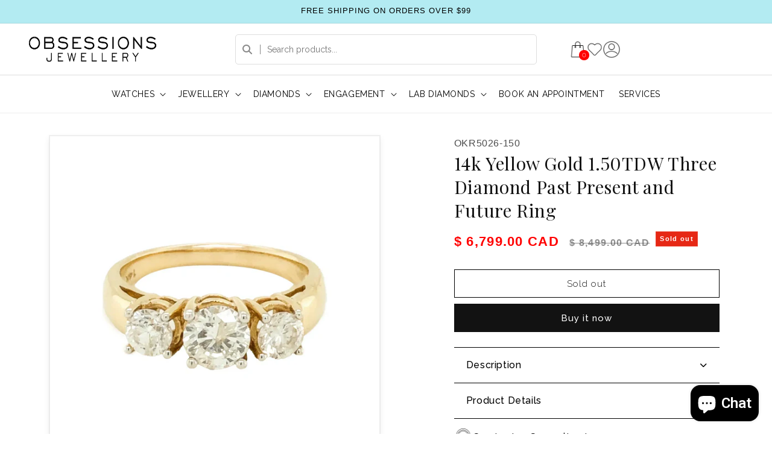

--- FILE ---
content_type: text/html; charset=utf-8
request_url: https://obsessionsj.com/products/14k-yellow-gold-1-50tdw-three-diamond-past-present-and-future-ring
body_size: 46208
content:
<!doctype html>
<html class="js" lang="en">
  <head>
    <meta charset="utf-8">
    <meta http-equiv="X-UA-Compatible" content="IE=edge">
    <meta name="viewport" content="width=device-width,initial-scale=1">
    <meta name="theme-color" content="">
    <link rel="canonical" href="https://obsessionsj.com/products/14k-yellow-gold-1-50tdw-three-diamond-past-present-and-future-ring">

    <!-- GOOGLE FONT ADD BY NAFIS -->
    <!-- Google Fonts: Raleway, Roboto, Playfair Display (100 to 900) -->
    <link
      href="https://fonts.googleapis.com/css2?family=Playfair+Display:wght@100;200;300;400;500;600;700;800;900&family=Raleway:wght@100;200;300;400;500;600;700;800;900&family=Roboto:wght@100;200;300;400;500;600;700;800;900&display=swap"
      rel="stylesheet"
    >

    <!-- GOOGLE FONT -->
    <!-- Swiper CSS -->
    <link rel="stylesheet" href="https://cdn.jsdelivr.net/npm/swiper@11/swiper-bundle.min.css">

    <!-- Swiper JS -->
    <script async src="https://cdn.jsdelivr.net/npm/swiper@11/swiper-bundle.min.js"></script>

    <!-- BOOTSTRAP START BY NAFIS -->
    <link href="//cdn.jsdelivr.net/npm/bootstrap@5.3.0/dist/css/bootstrap.min.css" rel="stylesheet" type="text/css" media="all" />
    <!-- BOOTSTRAP END BY NAFIS -->

    <!-- FONT AWESOME START BY NAFIS -->
    <link rel="stylesheet" href="https://cdnjs.cloudflare.com/ajax/libs/font-awesome/6.5.1/css/all.min.css">
    <!-- FONTAWESOME END BY NAFIS --><link rel="icon" type="image/png" href="//obsessionsj.com/cdn/shop/files/favicon-01.png?crop=center&height=32&v=1614300269&width=32"><link rel="preconnect" href="https://fonts.shopifycdn.com" crossorigin><title>
      14k Yellow Gold 1.50TDW Three Diamond Past Present and Future Ring
 &ndash; Obsessions Jewellery</title>

    
      <meta name="description" content="14k yellow gold 1.50TDW three diamond past present and future ring. This celebration ring comprises of only three diamonds each weighing about the same and adding up to 1.50 total diamond weight. Evocative of your cherished past, present, and future with your beautiful bride-to-be. Show your love for your sweetheart by choosing this exclusive 1.50tdw total weight diamond ring. This stunning ring is a piece of jewel that will certainly amaze you. Available at obsessions jewellery Scarborough Ontario. On sale now.">
    

    

<meta property="og:site_name" content="Obsessions Jewellery">
<meta property="og:url" content="https://obsessionsj.com/products/14k-yellow-gold-1-50tdw-three-diamond-past-present-and-future-ring">
<meta property="og:title" content="14k Yellow Gold 1.50TDW Three Diamond Past Present and Future Ring">
<meta property="og:type" content="product">
<meta property="og:description" content="14k yellow gold 1.50TDW three diamond past present and future ring. This celebration ring comprises of only three diamonds each weighing about the same and adding up to 1.50 total diamond weight. Evocative of your cherished past, present, and future with your beautiful bride-to-be. Show your love for your sweetheart by choosing this exclusive 1.50tdw total weight diamond ring. This stunning ring is a piece of jewel that will certainly amaze you. Available at obsessions jewellery Scarborough Ontario. On sale now."><meta property="og:image" content="http://obsessionsj.com/cdn/shop/products/SKR5026-150-A_5117511c-bb89-47bf-ac9b-2a91f012959f.jpg?v=1767349553">
  <meta property="og:image:secure_url" content="https://obsessionsj.com/cdn/shop/products/SKR5026-150-A_5117511c-bb89-47bf-ac9b-2a91f012959f.jpg?v=1767349553">
  <meta property="og:image:width" content="3024">
  <meta property="og:image:height" content="3024"><meta property="og:price:amount" content="6,799.00">
  <meta property="og:price:currency" content="CAD"><meta name="twitter:card" content="summary_large_image">
<meta name="twitter:title" content="14k Yellow Gold 1.50TDW Three Diamond Past Present and Future Ring">
<meta name="twitter:description" content="14k yellow gold 1.50TDW three diamond past present and future ring. This celebration ring comprises of only three diamonds each weighing about the same and adding up to 1.50 total diamond weight. Evocative of your cherished past, present, and future with your beautiful bride-to-be. Show your love for your sweetheart by choosing this exclusive 1.50tdw total weight diamond ring. This stunning ring is a piece of jewel that will certainly amaze you. Available at obsessions jewellery Scarborough Ontario. On sale now.">


    <script src="//obsessionsj.com/cdn/shop/t/45/assets/constants.js?v=132983761750457495441742281328" defer="defer"></script>
    <script src="//obsessionsj.com/cdn/shop/t/45/assets/pubsub.js?v=25310214064522200911742281328" defer="defer"></script>
    <script src="//obsessionsj.com/cdn/shop/t/45/assets/global.js?v=184345515105158409801742281328" defer="defer"></script>
    <script src="//obsessionsj.com/cdn/shop/t/45/assets/details-disclosure.js?v=13653116266235556501742281328" defer="defer"></script>
    <script src="//obsessionsj.com/cdn/shop/t/45/assets/details-modal.js?v=25581673532751508451742281328" defer="defer"></script>
    <script src="//obsessionsj.com/cdn/shop/t/45/assets/search-form.js?v=133129549252120666541742281328" defer="defer"></script><script>window.performance && window.performance.mark && window.performance.mark('shopify.content_for_header.start');</script><meta name="google-site-verification" content="oPzsF2_cFvIxX7OkgNuXeY78iz1d98eHO3iH2lunpb0">
<meta name="facebook-domain-verification" content="vvk6mf9hh0wr5bz8xepmf9upyfr9ld">
<meta id="shopify-digital-wallet" name="shopify-digital-wallet" content="/9557966899/digital_wallets/dialog">
<meta name="shopify-checkout-api-token" content="4be4c4e6cffc1752480f4afe3a8af76a">
<meta id="in-context-paypal-metadata" data-shop-id="9557966899" data-venmo-supported="false" data-environment="production" data-locale="en_US" data-paypal-v4="true" data-currency="CAD">
<link rel="alternate" type="application/json+oembed" href="https://obsessionsj.com/products/14k-yellow-gold-1-50tdw-three-diamond-past-present-and-future-ring.oembed">
<script async="async" src="/checkouts/internal/preloads.js?locale=en-CA"></script>
<link rel="preconnect" href="https://shop.app" crossorigin="anonymous">
<script async="async" src="https://shop.app/checkouts/internal/preloads.js?locale=en-CA&shop_id=9557966899" crossorigin="anonymous"></script>
<script id="apple-pay-shop-capabilities" type="application/json">{"shopId":9557966899,"countryCode":"CA","currencyCode":"CAD","merchantCapabilities":["supports3DS"],"merchantId":"gid:\/\/shopify\/Shop\/9557966899","merchantName":"Obsessions Jewellery","requiredBillingContactFields":["postalAddress","email","phone"],"requiredShippingContactFields":["postalAddress","email","phone"],"shippingType":"shipping","supportedNetworks":["visa","masterCard","amex","discover","interac","jcb"],"total":{"type":"pending","label":"Obsessions Jewellery","amount":"1.00"},"shopifyPaymentsEnabled":true,"supportsSubscriptions":true}</script>
<script id="shopify-features" type="application/json">{"accessToken":"4be4c4e6cffc1752480f4afe3a8af76a","betas":["rich-media-storefront-analytics"],"domain":"obsessionsj.com","predictiveSearch":true,"shopId":9557966899,"locale":"en"}</script>
<script>var Shopify = Shopify || {};
Shopify.shop = "obsessions-jewellery.myshopify.com";
Shopify.locale = "en";
Shopify.currency = {"active":"CAD","rate":"1.0"};
Shopify.country = "CA";
Shopify.theme = {"name":"Developing this","id":146212585704,"schema_name":"Dawn","schema_version":"15.3.0","theme_store_id":887,"role":"main"};
Shopify.theme.handle = "null";
Shopify.theme.style = {"id":null,"handle":null};
Shopify.cdnHost = "obsessionsj.com/cdn";
Shopify.routes = Shopify.routes || {};
Shopify.routes.root = "/";</script>
<script type="module">!function(o){(o.Shopify=o.Shopify||{}).modules=!0}(window);</script>
<script>!function(o){function n(){var o=[];function n(){o.push(Array.prototype.slice.apply(arguments))}return n.q=o,n}var t=o.Shopify=o.Shopify||{};t.loadFeatures=n(),t.autoloadFeatures=n()}(window);</script>
<script>
  window.ShopifyPay = window.ShopifyPay || {};
  window.ShopifyPay.apiHost = "shop.app\/pay";
  window.ShopifyPay.redirectState = null;
</script>
<script id="shop-js-analytics" type="application/json">{"pageType":"product"}</script>
<script defer="defer" async type="module" src="//obsessionsj.com/cdn/shopifycloud/shop-js/modules/v2/client.init-shop-cart-sync_BdyHc3Nr.en.esm.js"></script>
<script defer="defer" async type="module" src="//obsessionsj.com/cdn/shopifycloud/shop-js/modules/v2/chunk.common_Daul8nwZ.esm.js"></script>
<script type="module">
  await import("//obsessionsj.com/cdn/shopifycloud/shop-js/modules/v2/client.init-shop-cart-sync_BdyHc3Nr.en.esm.js");
await import("//obsessionsj.com/cdn/shopifycloud/shop-js/modules/v2/chunk.common_Daul8nwZ.esm.js");

  window.Shopify.SignInWithShop?.initShopCartSync?.({"fedCMEnabled":true,"windoidEnabled":true});

</script>
<script defer="defer" async type="module" src="//obsessionsj.com/cdn/shopifycloud/shop-js/modules/v2/client.payment-terms_MV4M3zvL.en.esm.js"></script>
<script defer="defer" async type="module" src="//obsessionsj.com/cdn/shopifycloud/shop-js/modules/v2/chunk.common_Daul8nwZ.esm.js"></script>
<script defer="defer" async type="module" src="//obsessionsj.com/cdn/shopifycloud/shop-js/modules/v2/chunk.modal_CQq8HTM6.esm.js"></script>
<script type="module">
  await import("//obsessionsj.com/cdn/shopifycloud/shop-js/modules/v2/client.payment-terms_MV4M3zvL.en.esm.js");
await import("//obsessionsj.com/cdn/shopifycloud/shop-js/modules/v2/chunk.common_Daul8nwZ.esm.js");
await import("//obsessionsj.com/cdn/shopifycloud/shop-js/modules/v2/chunk.modal_CQq8HTM6.esm.js");

  
</script>
<script>
  window.Shopify = window.Shopify || {};
  if (!window.Shopify.featureAssets) window.Shopify.featureAssets = {};
  window.Shopify.featureAssets['shop-js'] = {"shop-cart-sync":["modules/v2/client.shop-cart-sync_QYOiDySF.en.esm.js","modules/v2/chunk.common_Daul8nwZ.esm.js"],"init-fed-cm":["modules/v2/client.init-fed-cm_DchLp9rc.en.esm.js","modules/v2/chunk.common_Daul8nwZ.esm.js"],"shop-button":["modules/v2/client.shop-button_OV7bAJc5.en.esm.js","modules/v2/chunk.common_Daul8nwZ.esm.js"],"init-windoid":["modules/v2/client.init-windoid_DwxFKQ8e.en.esm.js","modules/v2/chunk.common_Daul8nwZ.esm.js"],"shop-cash-offers":["modules/v2/client.shop-cash-offers_DWtL6Bq3.en.esm.js","modules/v2/chunk.common_Daul8nwZ.esm.js","modules/v2/chunk.modal_CQq8HTM6.esm.js"],"shop-toast-manager":["modules/v2/client.shop-toast-manager_CX9r1SjA.en.esm.js","modules/v2/chunk.common_Daul8nwZ.esm.js"],"init-shop-email-lookup-coordinator":["modules/v2/client.init-shop-email-lookup-coordinator_UhKnw74l.en.esm.js","modules/v2/chunk.common_Daul8nwZ.esm.js"],"pay-button":["modules/v2/client.pay-button_DzxNnLDY.en.esm.js","modules/v2/chunk.common_Daul8nwZ.esm.js"],"avatar":["modules/v2/client.avatar_BTnouDA3.en.esm.js"],"init-shop-cart-sync":["modules/v2/client.init-shop-cart-sync_BdyHc3Nr.en.esm.js","modules/v2/chunk.common_Daul8nwZ.esm.js"],"shop-login-button":["modules/v2/client.shop-login-button_D8B466_1.en.esm.js","modules/v2/chunk.common_Daul8nwZ.esm.js","modules/v2/chunk.modal_CQq8HTM6.esm.js"],"init-customer-accounts-sign-up":["modules/v2/client.init-customer-accounts-sign-up_C8fpPm4i.en.esm.js","modules/v2/client.shop-login-button_D8B466_1.en.esm.js","modules/v2/chunk.common_Daul8nwZ.esm.js","modules/v2/chunk.modal_CQq8HTM6.esm.js"],"init-shop-for-new-customer-accounts":["modules/v2/client.init-shop-for-new-customer-accounts_CVTO0Ztu.en.esm.js","modules/v2/client.shop-login-button_D8B466_1.en.esm.js","modules/v2/chunk.common_Daul8nwZ.esm.js","modules/v2/chunk.modal_CQq8HTM6.esm.js"],"init-customer-accounts":["modules/v2/client.init-customer-accounts_dRgKMfrE.en.esm.js","modules/v2/client.shop-login-button_D8B466_1.en.esm.js","modules/v2/chunk.common_Daul8nwZ.esm.js","modules/v2/chunk.modal_CQq8HTM6.esm.js"],"shop-follow-button":["modules/v2/client.shop-follow-button_CkZpjEct.en.esm.js","modules/v2/chunk.common_Daul8nwZ.esm.js","modules/v2/chunk.modal_CQq8HTM6.esm.js"],"lead-capture":["modules/v2/client.lead-capture_BntHBhfp.en.esm.js","modules/v2/chunk.common_Daul8nwZ.esm.js","modules/v2/chunk.modal_CQq8HTM6.esm.js"],"checkout-modal":["modules/v2/client.checkout-modal_CfxcYbTm.en.esm.js","modules/v2/chunk.common_Daul8nwZ.esm.js","modules/v2/chunk.modal_CQq8HTM6.esm.js"],"shop-login":["modules/v2/client.shop-login_Da4GZ2H6.en.esm.js","modules/v2/chunk.common_Daul8nwZ.esm.js","modules/v2/chunk.modal_CQq8HTM6.esm.js"],"payment-terms":["modules/v2/client.payment-terms_MV4M3zvL.en.esm.js","modules/v2/chunk.common_Daul8nwZ.esm.js","modules/v2/chunk.modal_CQq8HTM6.esm.js"]};
</script>
<script>(function() {
  var isLoaded = false;
  function asyncLoad() {
    if (isLoaded) return;
    isLoaded = true;
    var urls = ["https:\/\/dyuszqdfuyvqq.cloudfront.net\/packs\/mf_embed_v8.js?mf_token=ddb67abc-d921-4a09-9d23-53392bfbdfb5\u0026shop=obsessions-jewellery.myshopify.com","\/\/cdn.shopify.com\/proxy\/9286865ff7d65791d0eb53382f742dc7916d971962684ff9727b6726ce79f818\/bingshoppingtool-t2app-prod.trafficmanager.net\/uet\/tracking_script?shop=obsessions-jewellery.myshopify.com\u0026sp-cache-control=cHVibGljLCBtYXgtYWdlPTkwMA","https:\/\/wishlisthero-assets.revampco.com\/store-front\/bundle2.js?shop=obsessions-jewellery.myshopify.com","https:\/\/sdks.automizely.com\/conversions\/v1\/conversions.js?app_connection_id=baaf5ffce6314f1fb3d52f331a8a321c\u0026mapped_org_id=5dc8e01f358d3269a0abcd2b7c1fbc2b_v1\u0026shop=obsessions-jewellery.myshopify.com","https:\/\/cdn.nfcube.com\/instafeed-afb2d4e626e3582d8fae199c3d8ec486.js?shop=obsessions-jewellery.myshopify.com","\/\/cdn.shopify.com\/s\/files\/1\/0257\/0108\/9360\/t\/85\/assets\/usf-license.js?shop=obsessions-jewellery.myshopify.com","https:\/\/d33a6lvgbd0fej.cloudfront.net\/script_tag\/secomapp.scripttag.js?shop=obsessions-jewellery.myshopify.com","\/\/cdn.shopify.com\/proxy\/32597f318c710e7d1e12303c424a099aea791413869dfedce372434a3c8d22ed\/cdn.bogos.io\/script_tag\/secomapp.scripttag.js?shop=obsessions-jewellery.myshopify.com\u0026sp-cache-control=cHVibGljLCBtYXgtYWdlPTkwMA"];
    for (var i = 0; i < urls.length; i++) {
      var s = document.createElement('script');
      s.type = 'text/javascript';
      s.async = true;
      s.src = urls[i];
      var x = document.getElementsByTagName('script')[0];
      x.parentNode.insertBefore(s, x);
    }
  };
  if(window.attachEvent) {
    window.attachEvent('onload', asyncLoad);
  } else {
    window.addEventListener('load', asyncLoad, false);
  }
})();</script>
<script id="__st">var __st={"a":9557966899,"offset":-18000,"reqid":"d2c4d8f6-bd11-467e-ae87-309f9062c56c-1769006427","pageurl":"obsessionsj.com\/products\/14k-yellow-gold-1-50tdw-three-diamond-past-present-and-future-ring","u":"0a90e6cb7d3c","p":"product","rtyp":"product","rid":7969808679144};</script>
<script>window.ShopifyPaypalV4VisibilityTracking = true;</script>
<script id="captcha-bootstrap">!function(){'use strict';const t='contact',e='account',n='new_comment',o=[[t,t],['blogs',n],['comments',n],[t,'customer']],c=[[e,'customer_login'],[e,'guest_login'],[e,'recover_customer_password'],[e,'create_customer']],r=t=>t.map((([t,e])=>`form[action*='/${t}']:not([data-nocaptcha='true']) input[name='form_type'][value='${e}']`)).join(','),a=t=>()=>t?[...document.querySelectorAll(t)].map((t=>t.form)):[];function s(){const t=[...o],e=r(t);return a(e)}const i='password',u='form_key',d=['recaptcha-v3-token','g-recaptcha-response','h-captcha-response',i],f=()=>{try{return window.sessionStorage}catch{return}},m='__shopify_v',_=t=>t.elements[u];function p(t,e,n=!1){try{const o=window.sessionStorage,c=JSON.parse(o.getItem(e)),{data:r}=function(t){const{data:e,action:n}=t;return t[m]||n?{data:e,action:n}:{data:t,action:n}}(c);for(const[e,n]of Object.entries(r))t.elements[e]&&(t.elements[e].value=n);n&&o.removeItem(e)}catch(o){console.error('form repopulation failed',{error:o})}}const l='form_type',E='cptcha';function T(t){t.dataset[E]=!0}const w=window,h=w.document,L='Shopify',v='ce_forms',y='captcha';let A=!1;((t,e)=>{const n=(g='f06e6c50-85a8-45c8-87d0-21a2b65856fe',I='https://cdn.shopify.com/shopifycloud/storefront-forms-hcaptcha/ce_storefront_forms_captcha_hcaptcha.v1.5.2.iife.js',D={infoText:'Protected by hCaptcha',privacyText:'Privacy',termsText:'Terms'},(t,e,n)=>{const o=w[L][v],c=o.bindForm;if(c)return c(t,g,e,D).then(n);var r;o.q.push([[t,g,e,D],n]),r=I,A||(h.body.append(Object.assign(h.createElement('script'),{id:'captcha-provider',async:!0,src:r})),A=!0)});var g,I,D;w[L]=w[L]||{},w[L][v]=w[L][v]||{},w[L][v].q=[],w[L][y]=w[L][y]||{},w[L][y].protect=function(t,e){n(t,void 0,e),T(t)},Object.freeze(w[L][y]),function(t,e,n,w,h,L){const[v,y,A,g]=function(t,e,n){const i=e?o:[],u=t?c:[],d=[...i,...u],f=r(d),m=r(i),_=r(d.filter((([t,e])=>n.includes(e))));return[a(f),a(m),a(_),s()]}(w,h,L),I=t=>{const e=t.target;return e instanceof HTMLFormElement?e:e&&e.form},D=t=>v().includes(t);t.addEventListener('submit',(t=>{const e=I(t);if(!e)return;const n=D(e)&&!e.dataset.hcaptchaBound&&!e.dataset.recaptchaBound,o=_(e),c=g().includes(e)&&(!o||!o.value);(n||c)&&t.preventDefault(),c&&!n&&(function(t){try{if(!f())return;!function(t){const e=f();if(!e)return;const n=_(t);if(!n)return;const o=n.value;o&&e.removeItem(o)}(t);const e=Array.from(Array(32),(()=>Math.random().toString(36)[2])).join('');!function(t,e){_(t)||t.append(Object.assign(document.createElement('input'),{type:'hidden',name:u})),t.elements[u].value=e}(t,e),function(t,e){const n=f();if(!n)return;const o=[...t.querySelectorAll(`input[type='${i}']`)].map((({name:t})=>t)),c=[...d,...o],r={};for(const[a,s]of new FormData(t).entries())c.includes(a)||(r[a]=s);n.setItem(e,JSON.stringify({[m]:1,action:t.action,data:r}))}(t,e)}catch(e){console.error('failed to persist form',e)}}(e),e.submit())}));const S=(t,e)=>{t&&!t.dataset[E]&&(n(t,e.some((e=>e===t))),T(t))};for(const o of['focusin','change'])t.addEventListener(o,(t=>{const e=I(t);D(e)&&S(e,y())}));const B=e.get('form_key'),M=e.get(l),P=B&&M;t.addEventListener('DOMContentLoaded',(()=>{const t=y();if(P)for(const e of t)e.elements[l].value===M&&p(e,B);[...new Set([...A(),...v().filter((t=>'true'===t.dataset.shopifyCaptcha))])].forEach((e=>S(e,t)))}))}(h,new URLSearchParams(w.location.search),n,t,e,['guest_login'])})(!0,!0)}();</script>
<script integrity="sha256-4kQ18oKyAcykRKYeNunJcIwy7WH5gtpwJnB7kiuLZ1E=" data-source-attribution="shopify.loadfeatures" defer="defer" src="//obsessionsj.com/cdn/shopifycloud/storefront/assets/storefront/load_feature-a0a9edcb.js" crossorigin="anonymous"></script>
<script crossorigin="anonymous" defer="defer" src="//obsessionsj.com/cdn/shopifycloud/storefront/assets/shopify_pay/storefront-65b4c6d7.js?v=20250812"></script>
<script data-source-attribution="shopify.dynamic_checkout.dynamic.init">var Shopify=Shopify||{};Shopify.PaymentButton=Shopify.PaymentButton||{isStorefrontPortableWallets:!0,init:function(){window.Shopify.PaymentButton.init=function(){};var t=document.createElement("script");t.src="https://obsessionsj.com/cdn/shopifycloud/portable-wallets/latest/portable-wallets.en.js",t.type="module",document.head.appendChild(t)}};
</script>
<script data-source-attribution="shopify.dynamic_checkout.buyer_consent">
  function portableWalletsHideBuyerConsent(e){var t=document.getElementById("shopify-buyer-consent"),n=document.getElementById("shopify-subscription-policy-button");t&&n&&(t.classList.add("hidden"),t.setAttribute("aria-hidden","true"),n.removeEventListener("click",e))}function portableWalletsShowBuyerConsent(e){var t=document.getElementById("shopify-buyer-consent"),n=document.getElementById("shopify-subscription-policy-button");t&&n&&(t.classList.remove("hidden"),t.removeAttribute("aria-hidden"),n.addEventListener("click",e))}window.Shopify?.PaymentButton&&(window.Shopify.PaymentButton.hideBuyerConsent=portableWalletsHideBuyerConsent,window.Shopify.PaymentButton.showBuyerConsent=portableWalletsShowBuyerConsent);
</script>
<script>
  function portableWalletsCleanup(e){e&&e.src&&console.error("Failed to load portable wallets script "+e.src);var t=document.querySelectorAll("shopify-accelerated-checkout .shopify-payment-button__skeleton, shopify-accelerated-checkout-cart .wallet-cart-button__skeleton"),e=document.getElementById("shopify-buyer-consent");for(let e=0;e<t.length;e++)t[e].remove();e&&e.remove()}function portableWalletsNotLoadedAsModule(e){e instanceof ErrorEvent&&"string"==typeof e.message&&e.message.includes("import.meta")&&"string"==typeof e.filename&&e.filename.includes("portable-wallets")&&(window.removeEventListener("error",portableWalletsNotLoadedAsModule),window.Shopify.PaymentButton.failedToLoad=e,"loading"===document.readyState?document.addEventListener("DOMContentLoaded",window.Shopify.PaymentButton.init):window.Shopify.PaymentButton.init())}window.addEventListener("error",portableWalletsNotLoadedAsModule);
</script>

<script type="module" src="https://obsessionsj.com/cdn/shopifycloud/portable-wallets/latest/portable-wallets.en.js" onError="portableWalletsCleanup(this)" crossorigin="anonymous"></script>
<script nomodule>
  document.addEventListener("DOMContentLoaded", portableWalletsCleanup);
</script>

<script id='scb4127' type='text/javascript' async='' src='https://obsessionsj.com/cdn/shopifycloud/privacy-banner/storefront-banner.js'></script><link id="shopify-accelerated-checkout-styles" rel="stylesheet" media="screen" href="https://obsessionsj.com/cdn/shopifycloud/portable-wallets/latest/accelerated-checkout-backwards-compat.css" crossorigin="anonymous">
<style id="shopify-accelerated-checkout-cart">
        #shopify-buyer-consent {
  margin-top: 1em;
  display: inline-block;
  width: 100%;
}

#shopify-buyer-consent.hidden {
  display: none;
}

#shopify-subscription-policy-button {
  background: none;
  border: none;
  padding: 0;
  text-decoration: underline;
  font-size: inherit;
  cursor: pointer;
}

#shopify-subscription-policy-button::before {
  box-shadow: none;
}

      </style>
<script id="sections-script" data-sections="new-header-menu-bottom" defer="defer" src="//obsessionsj.com/cdn/shop/t/45/compiled_assets/scripts.js?v=289983"></script>
<script>window.performance && window.performance.mark && window.performance.mark('shopify.content_for_header.end');</script>


    <style data-shopify>
      @font-face {
  font-family: Assistant;
  font-weight: 400;
  font-style: normal;
  font-display: swap;
  src: url("//obsessionsj.com/cdn/fonts/assistant/assistant_n4.9120912a469cad1cc292572851508ca49d12e768.woff2") format("woff2"),
       url("//obsessionsj.com/cdn/fonts/assistant/assistant_n4.6e9875ce64e0fefcd3f4446b7ec9036b3ddd2985.woff") format("woff");
}

      @font-face {
  font-family: Assistant;
  font-weight: 700;
  font-style: normal;
  font-display: swap;
  src: url("//obsessionsj.com/cdn/fonts/assistant/assistant_n7.bf44452348ec8b8efa3aa3068825305886b1c83c.woff2") format("woff2"),
       url("//obsessionsj.com/cdn/fonts/assistant/assistant_n7.0c887fee83f6b3bda822f1150b912c72da0f7b64.woff") format("woff");
}

      
      
      @font-face {
  font-family: Assistant;
  font-weight: 400;
  font-style: normal;
  font-display: swap;
  src: url("//obsessionsj.com/cdn/fonts/assistant/assistant_n4.9120912a469cad1cc292572851508ca49d12e768.woff2") format("woff2"),
       url("//obsessionsj.com/cdn/fonts/assistant/assistant_n4.6e9875ce64e0fefcd3f4446b7ec9036b3ddd2985.woff") format("woff");
}


      
        :root,
        .color-scheme-1 {
          --color-background: 255,255,255;
        
          --gradient-background: #ffffff;
        

        

        --color-foreground: 18,18,18;
        --color-background-contrast: 191,191,191;
        --color-shadow: 18,18,18;
        --color-button: 18,18,18;
        --color-button-text: 255,255,255;
        --color-secondary-button: 255,255,255;
        --color-secondary-button-text: 18,18,18;
        --color-link: 18,18,18;
        --color-badge-foreground: 18,18,18;
        --color-badge-background: 255,255,255;
        --color-badge-border: 18,18,18;
        --payment-terms-background-color: rgb(255 255 255);
      }
      
        
        .color-scheme-2 {
          --color-background: 243,243,243;
        
          --gradient-background: #f3f3f3;
        

        

        --color-foreground: 18,18,18;
        --color-background-contrast: 179,179,179;
        --color-shadow: 18,18,18;
        --color-button: 18,18,18;
        --color-button-text: 243,243,243;
        --color-secondary-button: 243,243,243;
        --color-secondary-button-text: 18,18,18;
        --color-link: 18,18,18;
        --color-badge-foreground: 18,18,18;
        --color-badge-background: 243,243,243;
        --color-badge-border: 18,18,18;
        --payment-terms-background-color: rgb(243 243 243);
      }
      
        
        .color-scheme-3 {
          --color-background: 36,40,51;
        
          --gradient-background: #242833;
        

        

        --color-foreground: 255,255,255;
        --color-background-contrast: 47,52,66;
        --color-shadow: 18,18,18;
        --color-button: 255,255,255;
        --color-button-text: 0,0,0;
        --color-secondary-button: 36,40,51;
        --color-secondary-button-text: 255,255,255;
        --color-link: 255,255,255;
        --color-badge-foreground: 255,255,255;
        --color-badge-background: 36,40,51;
        --color-badge-border: 255,255,255;
        --payment-terms-background-color: rgb(36 40 51);
      }
      
        
        .color-scheme-4 {
          --color-background: 18,18,18;
        
          --gradient-background: #121212;
        

        

        --color-foreground: 255,255,255;
        --color-background-contrast: 146,146,146;
        --color-shadow: 18,18,18;
        --color-button: 255,255,255;
        --color-button-text: 18,18,18;
        --color-secondary-button: 18,18,18;
        --color-secondary-button-text: 255,255,255;
        --color-link: 255,255,255;
        --color-badge-foreground: 255,255,255;
        --color-badge-background: 18,18,18;
        --color-badge-border: 255,255,255;
        --payment-terms-background-color: rgb(18 18 18);
      }
      
        
        .color-scheme-5 {
          --color-background: 51,79,180;
        
          --gradient-background: #334fb4;
        

        

        --color-foreground: 255,255,255;
        --color-background-contrast: 23,35,81;
        --color-shadow: 18,18,18;
        --color-button: 255,255,255;
        --color-button-text: 51,79,180;
        --color-secondary-button: 51,79,180;
        --color-secondary-button-text: 255,255,255;
        --color-link: 255,255,255;
        --color-badge-foreground: 255,255,255;
        --color-badge-background: 51,79,180;
        --color-badge-border: 255,255,255;
        --payment-terms-background-color: rgb(51 79 180);
      }
      
        
        .color-scheme-24d48620-4a99-49ba-a89e-ba53199cf9e9 {
          --color-background: 4,75,97;
        
          --gradient-background: #044b61;
        

        

        --color-foreground: 255,255,255;
        --color-background-contrast: 5,94,121;
        --color-shadow: 18,18,18;
        --color-button: 4,75,97;
        --color-button-text: 255,255,255;
        --color-secondary-button: 4,75,97;
        --color-secondary-button-text: 18,18,18;
        --color-link: 18,18,18;
        --color-badge-foreground: 255,255,255;
        --color-badge-background: 4,75,97;
        --color-badge-border: 255,255,255;
        --payment-terms-background-color: rgb(4 75 97);
      }
      

      body, .color-scheme-1, .color-scheme-2, .color-scheme-3, .color-scheme-4, .color-scheme-5, .color-scheme-24d48620-4a99-49ba-a89e-ba53199cf9e9 {
        color: rgba(var(--color-foreground), 0.75);
        background-color: rgb(var(--color-background));
      }

      :root {
        --font-body-family: Assistant, sans-serif;
        --font-body-style: normal;
        --font-body-weight: 400;
        --font-body-weight-bold: 700;

        --font-heading-family: Assistant, sans-serif;
        --font-heading-style: normal;
        --font-heading-weight: 400;

        --font-body-scale: 1.0;
        --font-heading-scale: 1.0;

        --media-padding: px;
        --media-border-opacity: 0.05;
        --media-border-width: 1px;
        --media-radius: 0px;
        --media-shadow-opacity: 0.0;
        --media-shadow-horizontal-offset: 0px;
        --media-shadow-vertical-offset: 4px;
        --media-shadow-blur-radius: 5px;
        --media-shadow-visible: 0;

        --page-width: 140rem;
        --page-width-margin: 0rem;

        --product-card-image-padding: 0.0rem;
        --product-card-corner-radius: 0.0rem;
        --product-card-text-alignment: left;
        --product-card-border-width: 0.0rem;
        --product-card-border-opacity: 0.1;
        --product-card-shadow-opacity: 0.0;
        --product-card-shadow-visible: 0;
        --product-card-shadow-horizontal-offset: 0.0rem;
        --product-card-shadow-vertical-offset: 0.4rem;
        --product-card-shadow-blur-radius: 0.5rem;

        --collection-card-image-padding: 0.0rem;
        --collection-card-corner-radius: 0.0rem;
        --collection-card-text-alignment: left;
        --collection-card-border-width: 0.0rem;
        --collection-card-border-opacity: 0.1;
        --collection-card-shadow-opacity: 0.0;
        --collection-card-shadow-visible: 0;
        --collection-card-shadow-horizontal-offset: 0.0rem;
        --collection-card-shadow-vertical-offset: 0.4rem;
        --collection-card-shadow-blur-radius: 0.5rem;

        --blog-card-image-padding: 0.0rem;
        --blog-card-corner-radius: 0.0rem;
        --blog-card-text-alignment: left;
        --blog-card-border-width: 0.0rem;
        --blog-card-border-opacity: 0.1;
        --blog-card-shadow-opacity: 0.0;
        --blog-card-shadow-visible: 0;
        --blog-card-shadow-horizontal-offset: 0.0rem;
        --blog-card-shadow-vertical-offset: 0.4rem;
        --blog-card-shadow-blur-radius: 0.5rem;

        --badge-corner-radius: 4.0rem;

        --popup-border-width: 1px;
        --popup-border-opacity: 0.1;
        --popup-corner-radius: 0px;
        --popup-shadow-opacity: 0.05;
        --popup-shadow-horizontal-offset: 0px;
        --popup-shadow-vertical-offset: 4px;
        --popup-shadow-blur-radius: 5px;

        --drawer-border-width: 1px;
        --drawer-border-opacity: 0.1;
        --drawer-shadow-opacity: 0.0;
        --drawer-shadow-horizontal-offset: 0px;
        --drawer-shadow-vertical-offset: 4px;
        --drawer-shadow-blur-radius: 5px;

        --spacing-sections-desktop: 0px;
        --spacing-sections-mobile: 0px;

        --grid-desktop-vertical-spacing: 8px;
        --grid-desktop-horizontal-spacing: 8px;
        --grid-mobile-vertical-spacing: 4px;
        --grid-mobile-horizontal-spacing: 4px;

        --text-boxes-border-opacity: 0.1;
        --text-boxes-border-width: 0px;
        --text-boxes-radius: 0px;
        --text-boxes-shadow-opacity: 0.0;
        --text-boxes-shadow-visible: 0;
        --text-boxes-shadow-horizontal-offset: 0px;
        --text-boxes-shadow-vertical-offset: 4px;
        --text-boxes-shadow-blur-radius: 5px;

        --buttons-radius: 0px;
        --buttons-radius-outset: 0px;
        --buttons-border-width: 1px;
        --buttons-border-opacity: 1.0;
        --buttons-shadow-opacity: 0.0;
        --buttons-shadow-visible: 0;
        --buttons-shadow-horizontal-offset: 0px;
        --buttons-shadow-vertical-offset: 4px;
        --buttons-shadow-blur-radius: 5px;
        --buttons-border-offset: 0px;

        --inputs-radius: 0px;
        --inputs-border-width: 1px;
        --inputs-border-opacity: 0.55;
        --inputs-shadow-opacity: 0.0;
        --inputs-shadow-horizontal-offset: 0px;
        --inputs-margin-offset: 0px;
        --inputs-shadow-vertical-offset: 4px;
        --inputs-shadow-blur-radius: 5px;
        --inputs-radius-outset: 0px;

        --variant-pills-radius: 40px;
        --variant-pills-border-width: 1px;
        --variant-pills-border-opacity: 0.55;
        --variant-pills-shadow-opacity: 0.0;
        --variant-pills-shadow-horizontal-offset: 0px;
        --variant-pills-shadow-vertical-offset: 4px;
        --variant-pills-shadow-blur-radius: 5px;
      }

      *,
      *::before,
      *::after {
        box-sizing: inherit;
      }

      html {
        box-sizing: border-box;
        font-size: calc(var(--font-body-scale) * 62.5%);
        height: 100%;
      }

      body {
        display: grid;
        grid-template-rows: auto auto 1fr auto;
        grid-template-columns: 100%;
        min-height: 100%;
        margin: 0;
        font-size: 1.5rem;
        letter-spacing: 0.06rem;
        line-height: calc(1 + 0.8 / var(--font-body-scale));
        font-family: var(--font-body-family);
        font-style: var(--font-body-style);
        font-weight: var(--font-body-weight);
      }

      @media screen and (min-width: 750px) {
        body {
          font-size: 1.6rem;
        }
      }
    </style>

    <link href="//obsessionsj.com/cdn/shop/t/45/assets/base.css?v=143431672589037813761768900575" rel="stylesheet" type="text/css" media="all" />
    <link rel="stylesheet" href="//obsessionsj.com/cdn/shop/t/45/assets/component-cart-items.css?v=162750969514289014431745216648" media="print" onload="this.media='all'">
      <link rel="preload" as="font" href="//obsessionsj.com/cdn/fonts/assistant/assistant_n4.9120912a469cad1cc292572851508ca49d12e768.woff2" type="font/woff2" crossorigin>
      

      <link rel="preload" as="font" href="//obsessionsj.com/cdn/fonts/assistant/assistant_n4.9120912a469cad1cc292572851508ca49d12e768.woff2" type="font/woff2" crossorigin>
      
<link href="//obsessionsj.com/cdn/shop/t/45/assets/component-localization-form.css?v=47053210797394465151747748700" rel="stylesheet" type="text/css" media="all" />
      <script src="//obsessionsj.com/cdn/shop/t/45/assets/localization-form.js?v=144176611646395275351742281328" defer="defer"></script><link
        rel="stylesheet"
        href="//obsessionsj.com/cdn/shop/t/45/assets/component-predictive-search.css?v=118923337488134913561742281328"
        media="print"
        onload="this.media='all'"
      ><script>
      if (Shopify.designMode) {
        document.documentElement.classList.add('shopify-design-mode');
      }
    </script>

    <!-- Add Search bar js -->
    <script src="//obsessionsj.com/cdn/shop/t/45/assets/new-header-searchbar.js?v=10687039945014725411765339692" type="text/javascript"></script>

    <!-- Add Microsoft Clarity -->
    <script type="text/javascript">
      (function (c, l, a, r, i, t, y) {
        c[a] =
          c[a] ||
          function () {
            (c[a].q = c[a].q || []).push(arguments);
          };
        t = l.createElement(r);
        t.async = 1;
        t.src = 'https://www.clarity.ms/tag/' + i;
        y = l.getElementsByTagName(r)[0];
        y.parentNode.insertBefore(t, y);
      })(window, document, 'clarity', 'script', 'u4s597c17s');
    </script>
  <script src="https://cdn.shopify.com/extensions/019bb70a-be4d-7746-91c7-30714bd9d014/node-app-147/assets/bookeasy-widget.js" type="text/javascript" defer="defer"></script>
<script src="https://cdn.shopify.com/extensions/e8878072-2f6b-4e89-8082-94b04320908d/inbox-1254/assets/inbox-chat-loader.js" type="text/javascript" defer="defer"></script>
<link href="https://monorail-edge.shopifysvc.com" rel="dns-prefetch">
<script>(function(){if ("sendBeacon" in navigator && "performance" in window) {try {var session_token_from_headers = performance.getEntriesByType('navigation')[0].serverTiming.find(x => x.name == '_s').description;} catch {var session_token_from_headers = undefined;}var session_cookie_matches = document.cookie.match(/_shopify_s=([^;]*)/);var session_token_from_cookie = session_cookie_matches && session_cookie_matches.length === 2 ? session_cookie_matches[1] : "";var session_token = session_token_from_headers || session_token_from_cookie || "";function handle_abandonment_event(e) {var entries = performance.getEntries().filter(function(entry) {return /monorail-edge.shopifysvc.com/.test(entry.name);});if (!window.abandonment_tracked && entries.length === 0) {window.abandonment_tracked = true;var currentMs = Date.now();var navigation_start = performance.timing.navigationStart;var payload = {shop_id: 9557966899,url: window.location.href,navigation_start,duration: currentMs - navigation_start,session_token,page_type: "product"};window.navigator.sendBeacon("https://monorail-edge.shopifysvc.com/v1/produce", JSON.stringify({schema_id: "online_store_buyer_site_abandonment/1.1",payload: payload,metadata: {event_created_at_ms: currentMs,event_sent_at_ms: currentMs}}));}}window.addEventListener('pagehide', handle_abandonment_event);}}());</script>
<script id="web-pixels-manager-setup">(function e(e,d,r,n,o){if(void 0===o&&(o={}),!Boolean(null===(a=null===(i=window.Shopify)||void 0===i?void 0:i.analytics)||void 0===a?void 0:a.replayQueue)){var i,a;window.Shopify=window.Shopify||{};var t=window.Shopify;t.analytics=t.analytics||{};var s=t.analytics;s.replayQueue=[],s.publish=function(e,d,r){return s.replayQueue.push([e,d,r]),!0};try{self.performance.mark("wpm:start")}catch(e){}var l=function(){var e={modern:/Edge?\/(1{2}[4-9]|1[2-9]\d|[2-9]\d{2}|\d{4,})\.\d+(\.\d+|)|Firefox\/(1{2}[4-9]|1[2-9]\d|[2-9]\d{2}|\d{4,})\.\d+(\.\d+|)|Chrom(ium|e)\/(9{2}|\d{3,})\.\d+(\.\d+|)|(Maci|X1{2}).+ Version\/(15\.\d+|(1[6-9]|[2-9]\d|\d{3,})\.\d+)([,.]\d+|)( \(\w+\)|)( Mobile\/\w+|) Safari\/|Chrome.+OPR\/(9{2}|\d{3,})\.\d+\.\d+|(CPU[ +]OS|iPhone[ +]OS|CPU[ +]iPhone|CPU IPhone OS|CPU iPad OS)[ +]+(15[._]\d+|(1[6-9]|[2-9]\d|\d{3,})[._]\d+)([._]\d+|)|Android:?[ /-](13[3-9]|1[4-9]\d|[2-9]\d{2}|\d{4,})(\.\d+|)(\.\d+|)|Android.+Firefox\/(13[5-9]|1[4-9]\d|[2-9]\d{2}|\d{4,})\.\d+(\.\d+|)|Android.+Chrom(ium|e)\/(13[3-9]|1[4-9]\d|[2-9]\d{2}|\d{4,})\.\d+(\.\d+|)|SamsungBrowser\/([2-9]\d|\d{3,})\.\d+/,legacy:/Edge?\/(1[6-9]|[2-9]\d|\d{3,})\.\d+(\.\d+|)|Firefox\/(5[4-9]|[6-9]\d|\d{3,})\.\d+(\.\d+|)|Chrom(ium|e)\/(5[1-9]|[6-9]\d|\d{3,})\.\d+(\.\d+|)([\d.]+$|.*Safari\/(?![\d.]+ Edge\/[\d.]+$))|(Maci|X1{2}).+ Version\/(10\.\d+|(1[1-9]|[2-9]\d|\d{3,})\.\d+)([,.]\d+|)( \(\w+\)|)( Mobile\/\w+|) Safari\/|Chrome.+OPR\/(3[89]|[4-9]\d|\d{3,})\.\d+\.\d+|(CPU[ +]OS|iPhone[ +]OS|CPU[ +]iPhone|CPU IPhone OS|CPU iPad OS)[ +]+(10[._]\d+|(1[1-9]|[2-9]\d|\d{3,})[._]\d+)([._]\d+|)|Android:?[ /-](13[3-9]|1[4-9]\d|[2-9]\d{2}|\d{4,})(\.\d+|)(\.\d+|)|Mobile Safari.+OPR\/([89]\d|\d{3,})\.\d+\.\d+|Android.+Firefox\/(13[5-9]|1[4-9]\d|[2-9]\d{2}|\d{4,})\.\d+(\.\d+|)|Android.+Chrom(ium|e)\/(13[3-9]|1[4-9]\d|[2-9]\d{2}|\d{4,})\.\d+(\.\d+|)|Android.+(UC? ?Browser|UCWEB|U3)[ /]?(15\.([5-9]|\d{2,})|(1[6-9]|[2-9]\d|\d{3,})\.\d+)\.\d+|SamsungBrowser\/(5\.\d+|([6-9]|\d{2,})\.\d+)|Android.+MQ{2}Browser\/(14(\.(9|\d{2,})|)|(1[5-9]|[2-9]\d|\d{3,})(\.\d+|))(\.\d+|)|K[Aa][Ii]OS\/(3\.\d+|([4-9]|\d{2,})\.\d+)(\.\d+|)/},d=e.modern,r=e.legacy,n=navigator.userAgent;return n.match(d)?"modern":n.match(r)?"legacy":"unknown"}(),u="modern"===l?"modern":"legacy",c=(null!=n?n:{modern:"",legacy:""})[u],f=function(e){return[e.baseUrl,"/wpm","/b",e.hashVersion,"modern"===e.buildTarget?"m":"l",".js"].join("")}({baseUrl:d,hashVersion:r,buildTarget:u}),m=function(e){var d=e.version,r=e.bundleTarget,n=e.surface,o=e.pageUrl,i=e.monorailEndpoint;return{emit:function(e){var a=e.status,t=e.errorMsg,s=(new Date).getTime(),l=JSON.stringify({metadata:{event_sent_at_ms:s},events:[{schema_id:"web_pixels_manager_load/3.1",payload:{version:d,bundle_target:r,page_url:o,status:a,surface:n,error_msg:t},metadata:{event_created_at_ms:s}}]});if(!i)return console&&console.warn&&console.warn("[Web Pixels Manager] No Monorail endpoint provided, skipping logging."),!1;try{return self.navigator.sendBeacon.bind(self.navigator)(i,l)}catch(e){}var u=new XMLHttpRequest;try{return u.open("POST",i,!0),u.setRequestHeader("Content-Type","text/plain"),u.send(l),!0}catch(e){return console&&console.warn&&console.warn("[Web Pixels Manager] Got an unhandled error while logging to Monorail."),!1}}}}({version:r,bundleTarget:l,surface:e.surface,pageUrl:self.location.href,monorailEndpoint:e.monorailEndpoint});try{o.browserTarget=l,function(e){var d=e.src,r=e.async,n=void 0===r||r,o=e.onload,i=e.onerror,a=e.sri,t=e.scriptDataAttributes,s=void 0===t?{}:t,l=document.createElement("script"),u=document.querySelector("head"),c=document.querySelector("body");if(l.async=n,l.src=d,a&&(l.integrity=a,l.crossOrigin="anonymous"),s)for(var f in s)if(Object.prototype.hasOwnProperty.call(s,f))try{l.dataset[f]=s[f]}catch(e){}if(o&&l.addEventListener("load",o),i&&l.addEventListener("error",i),u)u.appendChild(l);else{if(!c)throw new Error("Did not find a head or body element to append the script");c.appendChild(l)}}({src:f,async:!0,onload:function(){if(!function(){var e,d;return Boolean(null===(d=null===(e=window.Shopify)||void 0===e?void 0:e.analytics)||void 0===d?void 0:d.initialized)}()){var d=window.webPixelsManager.init(e)||void 0;if(d){var r=window.Shopify.analytics;r.replayQueue.forEach((function(e){var r=e[0],n=e[1],o=e[2];d.publishCustomEvent(r,n,o)})),r.replayQueue=[],r.publish=d.publishCustomEvent,r.visitor=d.visitor,r.initialized=!0}}},onerror:function(){return m.emit({status:"failed",errorMsg:"".concat(f," has failed to load")})},sri:function(e){var d=/^sha384-[A-Za-z0-9+/=]+$/;return"string"==typeof e&&d.test(e)}(c)?c:"",scriptDataAttributes:o}),m.emit({status:"loading"})}catch(e){m.emit({status:"failed",errorMsg:(null==e?void 0:e.message)||"Unknown error"})}}})({shopId: 9557966899,storefrontBaseUrl: "https://obsessionsj.com",extensionsBaseUrl: "https://extensions.shopifycdn.com/cdn/shopifycloud/web-pixels-manager",monorailEndpoint: "https://monorail-edge.shopifysvc.com/unstable/produce_batch",surface: "storefront-renderer",enabledBetaFlags: ["2dca8a86"],webPixelsConfigList: [{"id":"769982696","configuration":"{\"hashed_organization_id\":\"5dc8e01f358d3269a0abcd2b7c1fbc2b_v1\",\"app_key\":\"obsessions-jewellery\",\"allow_collect_personal_data\":\"true\"}","eventPayloadVersion":"v1","runtimeContext":"STRICT","scriptVersion":"6f6660f15c595d517f203f6e1abcb171","type":"APP","apiClientId":2814809,"privacyPurposes":["ANALYTICS","MARKETING","SALE_OF_DATA"],"dataSharingAdjustments":{"protectedCustomerApprovalScopes":["read_customer_address","read_customer_email","read_customer_name","read_customer_personal_data","read_customer_phone"]}},{"id":"451543272","configuration":"{\"config\":\"{\\\"pixel_id\\\":\\\"G-X2FX7XGSDK\\\",\\\"target_country\\\":\\\"CA\\\",\\\"gtag_events\\\":[{\\\"type\\\":\\\"begin_checkout\\\",\\\"action_label\\\":[\\\"G-X2FX7XGSDK\\\",\\\"AW-467391200\\\/sYQ7CNOjlIkCEOCl794B\\\"]},{\\\"type\\\":\\\"search\\\",\\\"action_label\\\":[\\\"G-X2FX7XGSDK\\\",\\\"AW-467391200\\\/0r6JCNajlIkCEOCl794B\\\"]},{\\\"type\\\":\\\"view_item\\\",\\\"action_label\\\":[\\\"G-X2FX7XGSDK\\\",\\\"AW-467391200\\\/ECDcCM2jlIkCEOCl794B\\\",\\\"MC-VQWDJE5G3L\\\"]},{\\\"type\\\":\\\"purchase\\\",\\\"action_label\\\":[\\\"G-X2FX7XGSDK\\\",\\\"AW-467391200\\\/_eeRCMqjlIkCEOCl794B\\\",\\\"MC-VQWDJE5G3L\\\"]},{\\\"type\\\":\\\"page_view\\\",\\\"action_label\\\":[\\\"G-X2FX7XGSDK\\\",\\\"AW-467391200\\\/Jj8cCMejlIkCEOCl794B\\\",\\\"MC-VQWDJE5G3L\\\"]},{\\\"type\\\":\\\"add_payment_info\\\",\\\"action_label\\\":[\\\"G-X2FX7XGSDK\\\",\\\"AW-467391200\\\/3eKICNmjlIkCEOCl794B\\\"]},{\\\"type\\\":\\\"add_to_cart\\\",\\\"action_label\\\":[\\\"G-X2FX7XGSDK\\\",\\\"AW-467391200\\\/KkI4CNCjlIkCEOCl794B\\\"]}],\\\"enable_monitoring_mode\\\":false}\"}","eventPayloadVersion":"v1","runtimeContext":"OPEN","scriptVersion":"b2a88bafab3e21179ed38636efcd8a93","type":"APP","apiClientId":1780363,"privacyPurposes":[],"dataSharingAdjustments":{"protectedCustomerApprovalScopes":["read_customer_address","read_customer_email","read_customer_name","read_customer_personal_data","read_customer_phone"]}},{"id":"359432424","configuration":"{\"pixelCode\":\"CN6BV1RC77UAD1TCB3SG\"}","eventPayloadVersion":"v1","runtimeContext":"STRICT","scriptVersion":"22e92c2ad45662f435e4801458fb78cc","type":"APP","apiClientId":4383523,"privacyPurposes":["ANALYTICS","MARKETING","SALE_OF_DATA"],"dataSharingAdjustments":{"protectedCustomerApprovalScopes":["read_customer_address","read_customer_email","read_customer_name","read_customer_personal_data","read_customer_phone"]}},{"id":"166330600","configuration":"{\"pixel_id\":\"467398413906201\",\"pixel_type\":\"facebook_pixel\",\"metaapp_system_user_token\":\"-\"}","eventPayloadVersion":"v1","runtimeContext":"OPEN","scriptVersion":"ca16bc87fe92b6042fbaa3acc2fbdaa6","type":"APP","apiClientId":2329312,"privacyPurposes":["ANALYTICS","MARKETING","SALE_OF_DATA"],"dataSharingAdjustments":{"protectedCustomerApprovalScopes":["read_customer_address","read_customer_email","read_customer_name","read_customer_personal_data","read_customer_phone"]}},{"id":"64094440","configuration":"{\"tagID\":\"2613441625038\"}","eventPayloadVersion":"v1","runtimeContext":"STRICT","scriptVersion":"18031546ee651571ed29edbe71a3550b","type":"APP","apiClientId":3009811,"privacyPurposes":["ANALYTICS","MARKETING","SALE_OF_DATA"],"dataSharingAdjustments":{"protectedCustomerApprovalScopes":["read_customer_address","read_customer_email","read_customer_name","read_customer_personal_data","read_customer_phone"]}},{"id":"51740904","configuration":"{\"ti\":\"343116289\",\"endpoint\":\"https:\/\/bat.bing.com\/action\/0\"}","eventPayloadVersion":"v1","runtimeContext":"STRICT","scriptVersion":"5ee93563fe31b11d2d65e2f09a5229dc","type":"APP","apiClientId":2997493,"privacyPurposes":["ANALYTICS","MARKETING","SALE_OF_DATA"],"dataSharingAdjustments":{"protectedCustomerApprovalScopes":["read_customer_personal_data"]}},{"id":"shopify-app-pixel","configuration":"{}","eventPayloadVersion":"v1","runtimeContext":"STRICT","scriptVersion":"0450","apiClientId":"shopify-pixel","type":"APP","privacyPurposes":["ANALYTICS","MARKETING"]},{"id":"shopify-custom-pixel","eventPayloadVersion":"v1","runtimeContext":"LAX","scriptVersion":"0450","apiClientId":"shopify-pixel","type":"CUSTOM","privacyPurposes":["ANALYTICS","MARKETING"]}],isMerchantRequest: false,initData: {"shop":{"name":"Obsessions Jewellery","paymentSettings":{"currencyCode":"CAD"},"myshopifyDomain":"obsessions-jewellery.myshopify.com","countryCode":"CA","storefrontUrl":"https:\/\/obsessionsj.com"},"customer":null,"cart":null,"checkout":null,"productVariants":[{"price":{"amount":6799.0,"currencyCode":"CAD"},"product":{"title":"14k Yellow Gold 1.50TDW Three Diamond Past Present and Future Ring","vendor":"SK","id":"7969808679144","untranslatedTitle":"14k Yellow Gold 1.50TDW Three Diamond Past Present and Future Ring","url":"\/products\/14k-yellow-gold-1-50tdw-three-diamond-past-present-and-future-ring","type":"Diamond Rings"},"id":"43830784590056","image":{"src":"\/\/obsessionsj.com\/cdn\/shop\/products\/SKR5026-150-A_5117511c-bb89-47bf-ac9b-2a91f012959f.jpg?v=1767349553"},"sku":"OKR5026-150","title":"Default Title","untranslatedTitle":"Default Title"}],"purchasingCompany":null},},"https://obsessionsj.com/cdn","fcfee988w5aeb613cpc8e4bc33m6693e112",{"modern":"","legacy":""},{"shopId":"9557966899","storefrontBaseUrl":"https:\/\/obsessionsj.com","extensionBaseUrl":"https:\/\/extensions.shopifycdn.com\/cdn\/shopifycloud\/web-pixels-manager","surface":"storefront-renderer","enabledBetaFlags":"[\"2dca8a86\"]","isMerchantRequest":"false","hashVersion":"fcfee988w5aeb613cpc8e4bc33m6693e112","publish":"custom","events":"[[\"page_viewed\",{}],[\"product_viewed\",{\"productVariant\":{\"price\":{\"amount\":6799.0,\"currencyCode\":\"CAD\"},\"product\":{\"title\":\"14k Yellow Gold 1.50TDW Three Diamond Past Present and Future Ring\",\"vendor\":\"SK\",\"id\":\"7969808679144\",\"untranslatedTitle\":\"14k Yellow Gold 1.50TDW Three Diamond Past Present and Future Ring\",\"url\":\"\/products\/14k-yellow-gold-1-50tdw-three-diamond-past-present-and-future-ring\",\"type\":\"Diamond Rings\"},\"id\":\"43830784590056\",\"image\":{\"src\":\"\/\/obsessionsj.com\/cdn\/shop\/products\/SKR5026-150-A_5117511c-bb89-47bf-ac9b-2a91f012959f.jpg?v=1767349553\"},\"sku\":\"OKR5026-150\",\"title\":\"Default Title\",\"untranslatedTitle\":\"Default Title\"}}]]"});</script><script>
  window.ShopifyAnalytics = window.ShopifyAnalytics || {};
  window.ShopifyAnalytics.meta = window.ShopifyAnalytics.meta || {};
  window.ShopifyAnalytics.meta.currency = 'CAD';
  var meta = {"product":{"id":7969808679144,"gid":"gid:\/\/shopify\/Product\/7969808679144","vendor":"SK","type":"Diamond Rings","handle":"14k-yellow-gold-1-50tdw-three-diamond-past-present-and-future-ring","variants":[{"id":43830784590056,"price":679900,"name":"14k Yellow Gold 1.50TDW Three Diamond Past Present and Future Ring","public_title":null,"sku":"OKR5026-150"}],"remote":false},"page":{"pageType":"product","resourceType":"product","resourceId":7969808679144,"requestId":"d2c4d8f6-bd11-467e-ae87-309f9062c56c-1769006427"}};
  for (var attr in meta) {
    window.ShopifyAnalytics.meta[attr] = meta[attr];
  }
</script>
<script class="analytics">
  (function () {
    var customDocumentWrite = function(content) {
      var jquery = null;

      if (window.jQuery) {
        jquery = window.jQuery;
      } else if (window.Checkout && window.Checkout.$) {
        jquery = window.Checkout.$;
      }

      if (jquery) {
        jquery('body').append(content);
      }
    };

    var hasLoggedConversion = function(token) {
      if (token) {
        return document.cookie.indexOf('loggedConversion=' + token) !== -1;
      }
      return false;
    }

    var setCookieIfConversion = function(token) {
      if (token) {
        var twoMonthsFromNow = new Date(Date.now());
        twoMonthsFromNow.setMonth(twoMonthsFromNow.getMonth() + 2);

        document.cookie = 'loggedConversion=' + token + '; expires=' + twoMonthsFromNow;
      }
    }

    var trekkie = window.ShopifyAnalytics.lib = window.trekkie = window.trekkie || [];
    if (trekkie.integrations) {
      return;
    }
    trekkie.methods = [
      'identify',
      'page',
      'ready',
      'track',
      'trackForm',
      'trackLink'
    ];
    trekkie.factory = function(method) {
      return function() {
        var args = Array.prototype.slice.call(arguments);
        args.unshift(method);
        trekkie.push(args);
        return trekkie;
      };
    };
    for (var i = 0; i < trekkie.methods.length; i++) {
      var key = trekkie.methods[i];
      trekkie[key] = trekkie.factory(key);
    }
    trekkie.load = function(config) {
      trekkie.config = config || {};
      trekkie.config.initialDocumentCookie = document.cookie;
      var first = document.getElementsByTagName('script')[0];
      var script = document.createElement('script');
      script.type = 'text/javascript';
      script.onerror = function(e) {
        var scriptFallback = document.createElement('script');
        scriptFallback.type = 'text/javascript';
        scriptFallback.onerror = function(error) {
                var Monorail = {
      produce: function produce(monorailDomain, schemaId, payload) {
        var currentMs = new Date().getTime();
        var event = {
          schema_id: schemaId,
          payload: payload,
          metadata: {
            event_created_at_ms: currentMs,
            event_sent_at_ms: currentMs
          }
        };
        return Monorail.sendRequest("https://" + monorailDomain + "/v1/produce", JSON.stringify(event));
      },
      sendRequest: function sendRequest(endpointUrl, payload) {
        // Try the sendBeacon API
        if (window && window.navigator && typeof window.navigator.sendBeacon === 'function' && typeof window.Blob === 'function' && !Monorail.isIos12()) {
          var blobData = new window.Blob([payload], {
            type: 'text/plain'
          });

          if (window.navigator.sendBeacon(endpointUrl, blobData)) {
            return true;
          } // sendBeacon was not successful

        } // XHR beacon

        var xhr = new XMLHttpRequest();

        try {
          xhr.open('POST', endpointUrl);
          xhr.setRequestHeader('Content-Type', 'text/plain');
          xhr.send(payload);
        } catch (e) {
          console.log(e);
        }

        return false;
      },
      isIos12: function isIos12() {
        return window.navigator.userAgent.lastIndexOf('iPhone; CPU iPhone OS 12_') !== -1 || window.navigator.userAgent.lastIndexOf('iPad; CPU OS 12_') !== -1;
      }
    };
    Monorail.produce('monorail-edge.shopifysvc.com',
      'trekkie_storefront_load_errors/1.1',
      {shop_id: 9557966899,
      theme_id: 146212585704,
      app_name: "storefront",
      context_url: window.location.href,
      source_url: "//obsessionsj.com/cdn/s/trekkie.storefront.cd680fe47e6c39ca5d5df5f0a32d569bc48c0f27.min.js"});

        };
        scriptFallback.async = true;
        scriptFallback.src = '//obsessionsj.com/cdn/s/trekkie.storefront.cd680fe47e6c39ca5d5df5f0a32d569bc48c0f27.min.js';
        first.parentNode.insertBefore(scriptFallback, first);
      };
      script.async = true;
      script.src = '//obsessionsj.com/cdn/s/trekkie.storefront.cd680fe47e6c39ca5d5df5f0a32d569bc48c0f27.min.js';
      first.parentNode.insertBefore(script, first);
    };
    trekkie.load(
      {"Trekkie":{"appName":"storefront","development":false,"defaultAttributes":{"shopId":9557966899,"isMerchantRequest":null,"themeId":146212585704,"themeCityHash":"12358925044693019939","contentLanguage":"en","currency":"CAD","eventMetadataId":"8df138aa-c20e-4f15-8bce-3d8f2b7ee09c"},"isServerSideCookieWritingEnabled":true,"monorailRegion":"shop_domain","enabledBetaFlags":["65f19447"]},"Session Attribution":{},"S2S":{"facebookCapiEnabled":true,"source":"trekkie-storefront-renderer","apiClientId":580111}}
    );

    var loaded = false;
    trekkie.ready(function() {
      if (loaded) return;
      loaded = true;

      window.ShopifyAnalytics.lib = window.trekkie;

      var originalDocumentWrite = document.write;
      document.write = customDocumentWrite;
      try { window.ShopifyAnalytics.merchantGoogleAnalytics.call(this); } catch(error) {};
      document.write = originalDocumentWrite;

      window.ShopifyAnalytics.lib.page(null,{"pageType":"product","resourceType":"product","resourceId":7969808679144,"requestId":"d2c4d8f6-bd11-467e-ae87-309f9062c56c-1769006427","shopifyEmitted":true});

      var match = window.location.pathname.match(/checkouts\/(.+)\/(thank_you|post_purchase)/)
      var token = match? match[1]: undefined;
      if (!hasLoggedConversion(token)) {
        setCookieIfConversion(token);
        window.ShopifyAnalytics.lib.track("Viewed Product",{"currency":"CAD","variantId":43830784590056,"productId":7969808679144,"productGid":"gid:\/\/shopify\/Product\/7969808679144","name":"14k Yellow Gold 1.50TDW Three Diamond Past Present and Future Ring","price":"6799.00","sku":"OKR5026-150","brand":"SK","variant":null,"category":"Diamond Rings","nonInteraction":true,"remote":false},undefined,undefined,{"shopifyEmitted":true});
      window.ShopifyAnalytics.lib.track("monorail:\/\/trekkie_storefront_viewed_product\/1.1",{"currency":"CAD","variantId":43830784590056,"productId":7969808679144,"productGid":"gid:\/\/shopify\/Product\/7969808679144","name":"14k Yellow Gold 1.50TDW Three Diamond Past Present and Future Ring","price":"6799.00","sku":"OKR5026-150","brand":"SK","variant":null,"category":"Diamond Rings","nonInteraction":true,"remote":false,"referer":"https:\/\/obsessionsj.com\/products\/14k-yellow-gold-1-50tdw-three-diamond-past-present-and-future-ring"});
      }
    });


        var eventsListenerScript = document.createElement('script');
        eventsListenerScript.async = true;
        eventsListenerScript.src = "//obsessionsj.com/cdn/shopifycloud/storefront/assets/shop_events_listener-3da45d37.js";
        document.getElementsByTagName('head')[0].appendChild(eventsListenerScript);

})();</script>
<script
  defer
  src="https://obsessionsj.com/cdn/shopifycloud/perf-kit/shopify-perf-kit-3.0.4.min.js"
  data-application="storefront-renderer"
  data-shop-id="9557966899"
  data-render-region="gcp-us-central1"
  data-page-type="product"
  data-theme-instance-id="146212585704"
  data-theme-name="Dawn"
  data-theme-version="15.3.0"
  data-monorail-region="shop_domain"
  data-resource-timing-sampling-rate="10"
  data-shs="true"
  data-shs-beacon="true"
  data-shs-export-with-fetch="true"
  data-shs-logs-sample-rate="1"
  data-shs-beacon-endpoint="https://obsessionsj.com/api/collect"
></script>
</head>

  <body class="gradient animate--hover-default">
    <a class="skip-to-content-link button visually-hidden" href="#MainContent">
      Skip to content
    </a><!-- BEGIN sections: header-group -->
<div id="shopify-section-sections--18639886057704__announcement-bar" class="shopify-section shopify-section-group-header-group announcement-bar-section"><link href="//obsessionsj.com/cdn/shop/t/45/assets/component-slideshow.css?v=17933591812325749411742281328" rel="stylesheet" type="text/css" media="all" />
<link href="//obsessionsj.com/cdn/shop/t/45/assets/component-slider.css?v=14039311878856620671742281328" rel="stylesheet" type="text/css" media="all" />


<div
  class="utility-bar color-scheme-1 gradient utility-bar--bottom-border"
>
  <div class="page-width utility-bar__grid"><div
        class="announcement-bar"
        role="region"
        aria-label="Announcement"
        
      ><p class="announcement-bar__message h5">
            <span>FREE SHIPPING ON ORDERS OVER $99</span></p></div><div class="localization-wrapper">
</div>
  </div>
</div>



</div><div id="shopify-section-sections--18639886057704__new-header" class="shopify-section shopify-section-group-header-group"><link href="//obsessionsj.com/cdn/shop/t/45/assets/new-header.css?v=157983757519255824411753765721" rel="stylesheet" type="text/css" media="all" />


<header class="new-header-nafis">
 <div class="container-fluid">  
   <div class="row">
     <div class="all-new-hednaf">
      <div class="col-md-3">
       <div class="lfte-hed6">
             <a href="https://obsessionsj.com">
                 
                  
                     <img src="//obsessionsj.com/cdn/shop/files/obsessions_logo_V2_large.png?v=1672043469" alt="logo">
                 
             </a>
         </div>
       </div>  
     

      <div class="col-auto col-md-6 hide-mbl-rr">
         
    <div class="middl-hed6">
        <div class="search-wrapper">
            <form action="/search" method="get" role="search" class="search-form">
                <div class="search-box-naf">
                    <i class="fa-solid fa-magnifying-glass search-icon" onclick="toggleSearch('sections--18639886057704__new-header')"></i>
                    <input type="search" name="q" id="Search-In-Modal-sections--18639886057704__new-header" placeholder="Search products..."
                        role="combobox" aria-expanded="false"
                        aria-owns="predictive-search-results-sections--18639886057704__new-header"
                        aria-controls="predictive-search-results-sections--18639886057704__new-header" aria-haspopup="listbox"
                        aria-autocomplete="list" autocorrect="off" autocomplete="off"
                        autocapitalize="off" spellcheck="false">
                </div>
            </form>
            <div id="predictive-search-results-sections--18639886057704__new-header" class="predictive-search"></div>
        </div>
    </div>

       </div>
   
      <div class="col-md-3">
       <div class="left-hed6">
            <a href="/cart" class="cart-icon">
              <img class="Cart-img55" src="https://cdn.shopify.com/s/files/1/0095/5796/6899/files/shopping-bag.png?v=1743134970" alt="Cart">
              <span class="crt-tyioi">0</span>
            </a>
            <a href="/pages/wishlist" class="wishlist-icon">
              <img class="Cart-img55" src="https://cdn.shopify.com/s/files/1/0095/5796/6899/files/wishlist.png?v=1743134970" alt="wishlist">
            </a>
            <a href="/account" class="account-icon">
              <img class="Cart-img55" src="https://cdn.shopify.com/s/files/1/0095/5796/6899/files/user.png?v=1743134970" alt="account">
            </a>
        </div>
      </div>
       
     </div>     
    </div>
  </div>
</header>


















 </div><div id="shopify-section-sections--18639886057704__new-header-menu-bottom" class="shopify-section shopify-section-group-header-group section-header"><link rel="stylesheet" href="//obsessionsj.com/cdn/shop/t/45/assets/component-list-menu.css?v=151968516119678728991742281328" media="print" onload="this.media='all'">
<link rel="stylesheet" href="//obsessionsj.com/cdn/shop/t/45/assets/component-search.css?v=165164710990765432851742281328" media="print" onload="this.media='all'">
<link rel="stylesheet" href="//obsessionsj.com/cdn/shop/t/45/assets/component-menu-drawer.css?v=147478906057189667651742281328" media="print" onload="this.media='all'">
<link rel="stylesheet" href="//obsessionsj.com/cdn/shop/t/45/assets/component-cart-notification.css?v=54116361853792938221742281328" media="print" onload="this.media='all'"><link rel="stylesheet" href="//obsessionsj.com/cdn/shop/t/45/assets/component-price.css?v=26765024464223220901761723705" media="print" onload="this.media='all'"><link rel="stylesheet" href="//obsessionsj.com/cdn/shop/t/45/assets/component-mega-menu.css?v=14242418186202680341746785324" media="print" onload="this.media='all'"><link
  rel="stylesheet"
  href="https://cdn.jsdelivr.net/npm/swiper@11/swiper-bundle.min.css"
  media="print"
  onload="this.media='all'"
/>
<script src="https://cdn.jsdelivr.net/npm/swiper@11/swiper-bundle.min.js" defer="defer"></script><style>
  header-drawer {
    justify-self: start;
    margin-left: -1.2rem;
  }@media screen and (min-width: 990px) {
      header-drawer {
        display: none;
      }
    }.menu-drawer-container {
    display: flex;
  }

  .list-menu {
    list-style: none;
    padding: 0;
    margin: 0;
  }

  .list-menu--inline {
    display: inline-flex;
    flex-wrap: wrap;
  }

  summary.list-menu__item {
    padding-right: 2.7rem;
  }

  .list-menu__item {
    display: flex;
    align-items: center;
    line-height: calc(1 + 0.3 / var(--font-body-scale));
  }

  .list-menu__item--link {
    text-decoration: none;
    padding-bottom: 1rem;
    padding-top: 1rem;
    line-height: calc(1 + 0.8 / var(--font-body-scale));
  }

  @media screen and (min-width: 750px) {
    .list-menu__item--link {
      padding-bottom: 0.5rem;
      padding-top: 0.5rem;
    }
  }.mega_menu_img img{
  display: block;
  margin-right: auto;
  margin-left: auto;
  object-fit: cover;
  text-decoration: none;
}

.mega_menu_img {
    transition: transform var(--duration-long) ease;
    padding-bottom: 20px;
}
.mega_menu_img .mega-menu__link{
  padding-top: 0;
}
.mega_menu_img div{
  text-align: center;
  overflow: hidden;
  padding: 0;
  margin: 0;
}

.mega_menu_img .title {
    padding-top: 0.8rem;
    font-size: 1.5rem;
    font-weight: 500;
}

.mega_menu_img:hover{
transform: scale(1.03);
}
.mega-menu__list {
    gap: 0;
    display: flex;
    padding: 0;
    flex-wrap: wrap;
    justify-content: center;
    row-gap: 20px;
}
  

  /*  */
@media (min-width: 768px) {
  .mega-menu__list > li{
      list-style: none;
      display: block;
      flex: 0 0 20%;
      max-width: 25%;
      padding-right: 15px;  
  }
}
.mega_menu_img.slide{
    flex: 0 0 260px;
    max-width: 100%;
    margin: 0;
    padding-right: 15px;
    scroll-snap-align: start;
}
.mega_menu_img.slide:first-child{
    padding-left: 0;
}
.js .menu-drawer__submenu{
  z-index: 2;
}
.swiper{
  margin-top: 15px; 
  padding: 0 3rem;
}  

.swiper .mega-menu__link .title{
  text-align: start;
}
</style><style data-shopify>.header {
    padding: 10px 3rem 10px 3rem;
  }

  .section-header {
    position: sticky; /* This is for fixing a Safari z-index issue. PR #2147 */
    margin-bottom: 0px;
  }

  @media screen and (min-width: 750px) {
    .section-header {
      margin-bottom: 0px;
    }
  }

  @media screen and (min-width: 990px) {
    .header {
      padding-top: 20px;
      padding-bottom: 20px;
    }
  }</style><script src="//obsessionsj.com/cdn/shop/t/45/assets/cart-notification.js?v=133508293167896966491742281328" defer="defer"></script><sticky-header data-sticky-type="on-scroll-up" class="header-wrapper color-scheme-1 gradient header-wrapper--border-bottom"><header class="header header--middle-left header--mobile-center page-width header--has-menu header--has-account header--has-localizations">

<header-drawer data-breakpoint="tablet">
  <details id="Details-menu-drawer-container" class="menu-drawer-container">
    <summary
      class="header__icon header__icon--menu header__icon--summary link focus-inset"
      aria-label="Menu"
    >
      <span><svg xmlns="http://www.w3.org/2000/svg" fill="none" class="icon icon-hamburger" viewBox="0 0 18 16"><path fill="currentColor" d="M1 .5a.5.5 0 1 0 0 1h15.71a.5.5 0 0 0 0-1zM.5 8a.5.5 0 0 1 .5-.5h15.71a.5.5 0 0 1 0 1H1A.5.5 0 0 1 .5 8m0 7a.5.5 0 0 1 .5-.5h15.71a.5.5 0 0 1 0 1H1a.5.5 0 0 1-.5-.5"/></svg>
<svg xmlns="http://www.w3.org/2000/svg" fill="none" class="icon icon-close" viewBox="0 0 18 17"><path fill="currentColor" d="M.865 15.978a.5.5 0 0 0 .707.707l7.433-7.431 7.579 7.282a.501.501 0 0 0 .846-.37.5.5 0 0 0-.153-.351L9.712 8.546l7.417-7.416a.5.5 0 1 0-.707-.708L8.991 7.853 1.413.573a.5.5 0 1 0-.693.72l7.563 7.268z"/></svg>
</span>
    </summary>
    <div id="menu-drawer" class="gradient menu-drawer motion-reduce color-scheme-1">
      <div class="menu-drawer__inner-container">
        <div class="menu-drawer__navigation-container">
          <nav class="menu-drawer__navigation">
            <ul class="menu-drawer__menu has-submenu list-menu" role="list"><li><details id="Details-menu-drawer-menu-item-1">
                      <summary
                        id="HeaderDrawer-watches"
                        class="menu-drawer__menu-item list-menu__item link link--text focus-inset"
                      >
                        WATCHES
                        <span class="svg-wrapper"><svg xmlns="http://www.w3.org/2000/svg" fill="none" class="icon icon-arrow" viewBox="0 0 14 10"><path fill="currentColor" fill-rule="evenodd" d="M8.537.808a.5.5 0 0 1 .817-.162l4 4a.5.5 0 0 1 0 .708l-4 4a.5.5 0 1 1-.708-.708L11.793 5.5H1a.5.5 0 0 1 0-1h10.793L8.646 1.354a.5.5 0 0 1-.109-.546" clip-rule="evenodd"/></svg>
</span>
                        <span class="svg-wrapper"><svg class="icon icon-caret" viewBox="0 0 10 6"><path fill="currentColor" fill-rule="evenodd" d="M9.354.646a.5.5 0 0 0-.708 0L5 4.293 1.354.646a.5.5 0 0 0-.708.708l4 4a.5.5 0 0 0 .708 0l4-4a.5.5 0 0 0 0-.708" clip-rule="evenodd"/></svg>
</span>
                      </summary>
                      <div
                        id="link-watches"
                        class="menu-drawer__submenu has-submenu gradient motion-reduce"
                        tabindex="-1"
                      >
                        <div class="menu-drawer__inner-submenu">
                          <button class="menu-drawer__close-button link link--text focus-inset" aria-expanded="true">
                            <span class="svg-wrapper"><svg xmlns="http://www.w3.org/2000/svg" fill="none" class="icon icon-arrow" viewBox="0 0 14 10"><path fill="currentColor" fill-rule="evenodd" d="M8.537.808a.5.5 0 0 1 .817-.162l4 4a.5.5 0 0 1 0 .708l-4 4a.5.5 0 1 1-.708-.708L11.793 5.5H1a.5.5 0 0 1 0-1h10.793L8.646 1.354a.5.5 0 0 1-.109-.546" clip-rule="evenodd"/></svg>
</span>
                            WATCHES
                          </button>
                          <ul class="menu-drawer__menu list-menu" role="list" tabindex="-1"><li><a
                                    id="HeaderDrawer-watches-bulova"
                                    href="/pages/bulova"
                                    class="menu-drawer__menu-item link link--text list-menu__item focus-inset"
                                    
                                  >
                                    Bulova
                                  </a></li><li><a
                                    id="HeaderDrawer-watches-citizen"
                                    href="/pages/citizen"
                                    class="menu-drawer__menu-item link link--text list-menu__item focus-inset"
                                    
                                  >
                                    Citizen
                                  </a></li><li><a
                                    id="HeaderDrawer-watches-g-shock"
                                    href="/pages/gshock"
                                    class="menu-drawer__menu-item link link--text list-menu__item focus-inset"
                                    
                                  >
                                    G-Shock
                                  </a></li><li><a
                                    id="HeaderDrawer-watches-hamilton"
                                    href="/pages/hamilton"
                                    class="menu-drawer__menu-item link link--text list-menu__item focus-inset"
                                    
                                  >
                                    Hamilton
                                  </a></li><li><a
                                    id="HeaderDrawer-watches-hugo-boss"
                                    href="/pages/hugoboss"
                                    class="menu-drawer__menu-item link link--text list-menu__item focus-inset"
                                    
                                  >
                                    Hugo Boss
                                  </a></li><li><a
                                    id="HeaderDrawer-watches-longines"
                                    href="/pages/longines"
                                    class="menu-drawer__menu-item link link--text list-menu__item focus-inset"
                                    
                                  >
                                    Longines
                                  </a></li><li><a
                                    id="HeaderDrawer-watches-movado"
                                    href="/pages/movado"
                                    class="menu-drawer__menu-item link link--text list-menu__item focus-inset"
                                    
                                  >
                                    Movado
                                  </a></li><li><a
                                    id="HeaderDrawer-watches-rado"
                                    href="/pages/rado"
                                    class="menu-drawer__menu-item link link--text list-menu__item focus-inset"
                                    
                                  >
                                    Rado
                                  </a></li><li><a
                                    id="HeaderDrawer-watches-raymond-weil"
                                    href="/pages/raymondweil"
                                    class="menu-drawer__menu-item link link--text list-menu__item focus-inset"
                                    
                                  >
                                    Raymond Weil
                                  </a></li><li><a
                                    id="HeaderDrawer-watches-seiko"
                                    href="/pages/seiko"
                                    class="menu-drawer__menu-item link link--text list-menu__item focus-inset"
                                    
                                  >
                                    Seiko
                                  </a></li><li><a
                                    id="HeaderDrawer-watches-tissot"
                                    href="/pages/tissot"
                                    class="menu-drawer__menu-item link link--text list-menu__item focus-inset"
                                    
                                  >
                                    Tissot
                                  </a></li><li><a
                                    id="HeaderDrawer-watches-accessories"
                                    href="/collections/accessories"
                                    class="menu-drawer__menu-item link link--text list-menu__item focus-inset"
                                    
                                  >
                                    Accessories
                                  </a></li><div class="swiper">
                                    <div class="swiper-wrapper"><li class="mega_menu_img slide swiper-slide">
                                        <a class="mega-menu__link" href="/pages/longines">
                                          <div>
                                          <img src="//obsessionsj.com/cdn/shop/files/LONGINES_f0e2f3d7-d4b7-4067-aa28-49ed444ef8ca.png?v=1748322435&amp;width=500" alt="" srcset="//obsessionsj.com/cdn/shop/files/LONGINES_f0e2f3d7-d4b7-4067-aa28-49ed444ef8ca.png?v=1748322435&amp;width=352 352w, //obsessionsj.com/cdn/shop/files/LONGINES_f0e2f3d7-d4b7-4067-aa28-49ed444ef8ca.png?v=1748322435&amp;width=500 500w" width="500" height="313"> 
                                          </div>
                                          <div class="title"></div>
                                        </a>
                                      </li><li class="mega_menu_img slide swiper-slide">
                                        <a class="mega-menu__link" href="/pages/rado">
                                          <div>
                                          <img src="//obsessionsj.com/cdn/shop/files/RADO_44ca5589-6454-4068-9e5d-f386f4ede34e.png?v=1748322435&amp;width=500" alt="" srcset="//obsessionsj.com/cdn/shop/files/RADO_44ca5589-6454-4068-9e5d-f386f4ede34e.png?v=1748322435&amp;width=352 352w, //obsessionsj.com/cdn/shop/files/RADO_44ca5589-6454-4068-9e5d-f386f4ede34e.png?v=1748322435&amp;width=500 500w" width="500" height="313"> 
                                          </div>
                                          <div class="title"></div>
                                        </a>
                                      </li><li class="mega_menu_img slide swiper-slide">
                                        <a class="mega-menu__link" href="/pages/raymondweil">
                                          <div>
                                          <img src="//obsessionsj.com/cdn/shop/files/RAYMOND_WEIL.png?v=1748322435&amp;width=500" alt="" srcset="//obsessionsj.com/cdn/shop/files/RAYMOND_WEIL.png?v=1748322435&amp;width=352 352w, //obsessionsj.com/cdn/shop/files/RAYMOND_WEIL.png?v=1748322435&amp;width=500 500w" width="500" height="313"> 
                                          </div>
                                          <div class="title"></div>
                                        </a>
                                      </li><li class="mega_menu_img slide swiper-slide">
                                        <a class="mega-menu__link" href="/pages/tissot">
                                          <div>
                                          <img src="//obsessionsj.com/cdn/shop/files/TISSOT_c3713ecf-0b27-479e-8e56-2fd00163f83b.png?v=1748322435&amp;width=500" alt="" srcset="//obsessionsj.com/cdn/shop/files/TISSOT_c3713ecf-0b27-479e-8e56-2fd00163f83b.png?v=1748322435&amp;width=352 352w, //obsessionsj.com/cdn/shop/files/TISSOT_c3713ecf-0b27-479e-8e56-2fd00163f83b.png?v=1748322435&amp;width=500 500w" width="500" height="313"> 
                                          </div>
                                          <div class="title"></div>
                                        </a>
                                      </li><li class="mega_menu_img slide swiper-slide">
                                        <a class="mega-menu__link" href="/pages/seiko">
                                          <div>
                                          <img src="//obsessionsj.com/cdn/shop/files/SEIKO_705390dc-3082-4aa7-a9e2-299f8aa22202.png?v=1748322435&amp;width=500" alt="" srcset="//obsessionsj.com/cdn/shop/files/SEIKO_705390dc-3082-4aa7-a9e2-299f8aa22202.png?v=1748322435&amp;width=352 352w, //obsessionsj.com/cdn/shop/files/SEIKO_705390dc-3082-4aa7-a9e2-299f8aa22202.png?v=1748322435&amp;width=500 500w" width="500" height="313"> 
                                          </div>
                                          <div class="title"></div>
                                        </a>
                                      </li><li class="mega_menu_img slide swiper-slide">
                                        <a class="mega-menu__link" href="/pages/movado">
                                          <div>
                                          <img src="//obsessionsj.com/cdn/shop/files/MOVADO_1a0949a7-9e15-41c1-a4b9-ad635a524066.png?v=1748322435&amp;width=500" alt="" srcset="//obsessionsj.com/cdn/shop/files/MOVADO_1a0949a7-9e15-41c1-a4b9-ad635a524066.png?v=1748322435&amp;width=352 352w, //obsessionsj.com/cdn/shop/files/MOVADO_1a0949a7-9e15-41c1-a4b9-ad635a524066.png?v=1748322435&amp;width=500 500w" width="500" height="313"> 
                                          </div>
                                          <div class="title"></div>
                                        </a>
                                      </li><li class="mega_menu_img slide swiper-slide">
                                        <a class="mega-menu__link" href="/pages/hamilton">
                                          <div>
                                          <img src="//obsessionsj.com/cdn/shop/files/HAMILTON_0c6676af-725e-429b-ba83-adee83059828.png?v=1748322435&amp;width=500" alt="" srcset="//obsessionsj.com/cdn/shop/files/HAMILTON_0c6676af-725e-429b-ba83-adee83059828.png?v=1748322435&amp;width=352 352w, //obsessionsj.com/cdn/shop/files/HAMILTON_0c6676af-725e-429b-ba83-adee83059828.png?v=1748322435&amp;width=500 500w" width="500" height="313"> 
                                          </div>
                                          <div class="title"></div>
                                        </a>
                                      </li><li class="mega_menu_img slide swiper-slide">
                                        <a class="mega-menu__link" href="/pages/hugoboss">
                                          <div>
                                          <img src="//obsessionsj.com/cdn/shop/files/BOSS_4ab8894c-6b34-4fcf-9552-14892a6a21c7.png?v=1748322435&amp;width=500" alt="" srcset="//obsessionsj.com/cdn/shop/files/BOSS_4ab8894c-6b34-4fcf-9552-14892a6a21c7.png?v=1748322435&amp;width=352 352w, //obsessionsj.com/cdn/shop/files/BOSS_4ab8894c-6b34-4fcf-9552-14892a6a21c7.png?v=1748322435&amp;width=500 500w" width="500" height="313"> 
                                          </div>
                                          <div class="title"></div>
                                        </a>
                                      </li><li class="mega_menu_img slide swiper-slide">
                                        <a class="mega-menu__link" href="/pages/bulova">
                                          <div>
                                          <img src="//obsessionsj.com/cdn/shop/files/BULOVA_190baad6-91f0-4c55-bac6-3e39c3a6032a.png?v=1748322435&amp;width=500" alt="" srcset="//obsessionsj.com/cdn/shop/files/BULOVA_190baad6-91f0-4c55-bac6-3e39c3a6032a.png?v=1748322435&amp;width=352 352w, //obsessionsj.com/cdn/shop/files/BULOVA_190baad6-91f0-4c55-bac6-3e39c3a6032a.png?v=1748322435&amp;width=500 500w" width="500" height="313"> 
                                          </div>
                                          <div class="title"></div>
                                        </a>
                                      </li><li class="mega_menu_img slide swiper-slide">
                                        <a class="mega-menu__link" href="/pages/citizen">
                                          <div>
                                          <img src="//obsessionsj.com/cdn/shop/files/CITIZEN_414c0624-3567-4370-a744-575d35f4a566.png?v=1748322435&amp;width=500" alt="" srcset="//obsessionsj.com/cdn/shop/files/CITIZEN_414c0624-3567-4370-a744-575d35f4a566.png?v=1748322435&amp;width=352 352w, //obsessionsj.com/cdn/shop/files/CITIZEN_414c0624-3567-4370-a744-575d35f4a566.png?v=1748322435&amp;width=500 500w" width="500" height="313"> 
                                          </div>
                                          <div class="title"></div>
                                        </a>
                                      </li><li class="mega_menu_img slide swiper-slide">
                                        <a class="mega-menu__link" href="/pages/gshock">
                                          <div>
                                          <img src="//obsessionsj.com/cdn/shop/files/G-shock.png?v=1748322435&amp;width=500" alt="" srcset="//obsessionsj.com/cdn/shop/files/G-shock.png?v=1748322435&amp;width=352 352w, //obsessionsj.com/cdn/shop/files/G-shock.png?v=1748322435&amp;width=500 500w" width="500" height="313"> 
                                          </div>
                                          <div class="title"></div>
                                        </a>
                                      </li></div>
                                    <div class="swiper-pagination"></div>
                                  </div><script>
                                    document.addEventListener("DOMContentLoaded", function(){
                                      var swiper = new Swiper(".swiper", {
                                        slidesPerView: "auto"
                                      });
                                    }); 
                                    document.addEventListener("shopify:section:load", function(){
                                      var swiper = new Swiper(".swiper", {
                                        slidesPerView: "auto"
                                      });
                                    }); 
                                  </script></ul>
                        </div>
                      </div>
                    </details></li><li><details id="Details-menu-drawer-menu-item-2">
                      <summary
                        id="HeaderDrawer-jewellery"
                        class="menu-drawer__menu-item list-menu__item link link--text focus-inset"
                      >
                        JEWELLERY
                        <span class="svg-wrapper"><svg xmlns="http://www.w3.org/2000/svg" fill="none" class="icon icon-arrow" viewBox="0 0 14 10"><path fill="currentColor" fill-rule="evenodd" d="M8.537.808a.5.5 0 0 1 .817-.162l4 4a.5.5 0 0 1 0 .708l-4 4a.5.5 0 1 1-.708-.708L11.793 5.5H1a.5.5 0 0 1 0-1h10.793L8.646 1.354a.5.5 0 0 1-.109-.546" clip-rule="evenodd"/></svg>
</span>
                        <span class="svg-wrapper"><svg class="icon icon-caret" viewBox="0 0 10 6"><path fill="currentColor" fill-rule="evenodd" d="M9.354.646a.5.5 0 0 0-.708 0L5 4.293 1.354.646a.5.5 0 0 0-.708.708l4 4a.5.5 0 0 0 .708 0l4-4a.5.5 0 0 0 0-.708" clip-rule="evenodd"/></svg>
</span>
                      </summary>
                      <div
                        id="link-jewellery"
                        class="menu-drawer__submenu has-submenu gradient motion-reduce"
                        tabindex="-1"
                      >
                        <div class="menu-drawer__inner-submenu">
                          <button class="menu-drawer__close-button link link--text focus-inset" aria-expanded="true">
                            <span class="svg-wrapper"><svg xmlns="http://www.w3.org/2000/svg" fill="none" class="icon icon-arrow" viewBox="0 0 14 10"><path fill="currentColor" fill-rule="evenodd" d="M8.537.808a.5.5 0 0 1 .817-.162l4 4a.5.5 0 0 1 0 .708l-4 4a.5.5 0 1 1-.708-.708L11.793 5.5H1a.5.5 0 0 1 0-1h10.793L8.646 1.354a.5.5 0 0 1-.109-.546" clip-rule="evenodd"/></svg>
</span>
                            JEWELLERY
                          </button>
                          <ul class="menu-drawer__menu list-menu" role="list" tabindex="-1"><li><details id="Details-menu-drawer-jewellery-gold-jewellery">
                                    <summary
                                      id="HeaderDrawer-jewellery-gold-jewellery"
                                      class="menu-drawer__menu-item link link--text list-menu__item focus-inset"
                                    >
                                      GOLD JEWELLERY
                                      <span class="svg-wrapper"><svg xmlns="http://www.w3.org/2000/svg" fill="none" class="icon icon-arrow" viewBox="0 0 14 10"><path fill="currentColor" fill-rule="evenodd" d="M8.537.808a.5.5 0 0 1 .817-.162l4 4a.5.5 0 0 1 0 .708l-4 4a.5.5 0 1 1-.708-.708L11.793 5.5H1a.5.5 0 0 1 0-1h10.793L8.646 1.354a.5.5 0 0 1-.109-.546" clip-rule="evenodd"/></svg>
</span>
                                      <span class="svg-wrapper"><svg class="icon icon-caret" viewBox="0 0 10 6"><path fill="currentColor" fill-rule="evenodd" d="M9.354.646a.5.5 0 0 0-.708 0L5 4.293 1.354.646a.5.5 0 0 0-.708.708l4 4a.5.5 0 0 0 .708 0l4-4a.5.5 0 0 0 0-.708" clip-rule="evenodd"/></svg>
</span>
                                    </summary>
                                    <div
                                      id="childlink-gold-jewellery"
                                      class="menu-drawer__submenu has-submenu gradient motion-reduce"
                                    >
                                      <button
                                        class="menu-drawer__close-button link link--text focus-inset"
                                        aria-expanded="true"
                                      >
                                        <span class="svg-wrapper"><svg xmlns="http://www.w3.org/2000/svg" fill="none" class="icon icon-arrow" viewBox="0 0 14 10"><path fill="currentColor" fill-rule="evenodd" d="M8.537.808a.5.5 0 0 1 .817-.162l4 4a.5.5 0 0 1 0 .708l-4 4a.5.5 0 1 1-.708-.708L11.793 5.5H1a.5.5 0 0 1 0-1h10.793L8.646 1.354a.5.5 0 0 1-.109-.546" clip-rule="evenodd"/></svg>
</span>
                                        GOLD JEWELLERY
                                      </button>
                                      <ul
                                        class="menu-drawer__menu list-menu"
                                        role="list"
                                        tabindex="-1"
                                      ><li>
                                            <a
                                              id="HeaderDrawer-jewellery-gold-jewellery-children-jewellery"
                                              href="/collections/children-jewellery"
                                              class="menu-drawer__menu-item link link--text list-menu__item focus-inset"
                                              
                                            >
                                              Children Jewellery
                                            </a>
                                          </li><li>
                                            <a
                                              id="HeaderDrawer-jewellery-gold-jewellery-gold-bands"
                                              href="/collections/gold-bands"
                                              class="menu-drawer__menu-item link link--text list-menu__item focus-inset"
                                              
                                            >
                                              Gold Bands
                                            </a>
                                          </li><li>
                                            <a
                                              id="HeaderDrawer-jewellery-gold-jewellery-gold-bracelets"
                                              href="/collections/gold-bracelets"
                                              class="menu-drawer__menu-item link link--text list-menu__item focus-inset"
                                              
                                            >
                                              Gold Bracelets
                                            </a>
                                          </li><li>
                                            <a
                                              id="HeaderDrawer-jewellery-gold-jewellery-gold-chains"
                                              href="/collections/gold-chains"
                                              class="menu-drawer__menu-item link link--text list-menu__item focus-inset"
                                              
                                            >
                                              Gold Chains
                                            </a>
                                          </li><li>
                                            <a
                                              id="HeaderDrawer-jewellery-gold-jewellery-gold-earrings"
                                              href="/collections/gold-earrings"
                                              class="menu-drawer__menu-item link link--text list-menu__item focus-inset"
                                              
                                            >
                                              Gold Earrings
                                            </a>
                                          </li><li>
                                            <a
                                              id="HeaderDrawer-jewellery-gold-jewellery-gold-pendants"
                                              href="/collections/gold-pendants"
                                              class="menu-drawer__menu-item link link--text list-menu__item focus-inset"
                                              
                                            >
                                              Gold Pendants
                                            </a>
                                          </li><li>
                                            <a
                                              id="HeaderDrawer-jewellery-gold-jewellery-gold-rings"
                                              href="/collections/gold-rings"
                                              class="menu-drawer__menu-item link link--text list-menu__item focus-inset"
                                              
                                            >
                                              Gold Rings
                                            </a>
                                          </li></ul>
                                    </div>
                                  </details></li><li><details id="Details-menu-drawer-jewellery-gemstone">
                                    <summary
                                      id="HeaderDrawer-jewellery-gemstone"
                                      class="menu-drawer__menu-item link link--text list-menu__item focus-inset"
                                    >
                                      GEMSTONE
                                      <span class="svg-wrapper"><svg xmlns="http://www.w3.org/2000/svg" fill="none" class="icon icon-arrow" viewBox="0 0 14 10"><path fill="currentColor" fill-rule="evenodd" d="M8.537.808a.5.5 0 0 1 .817-.162l4 4a.5.5 0 0 1 0 .708l-4 4a.5.5 0 1 1-.708-.708L11.793 5.5H1a.5.5 0 0 1 0-1h10.793L8.646 1.354a.5.5 0 0 1-.109-.546" clip-rule="evenodd"/></svg>
</span>
                                      <span class="svg-wrapper"><svg class="icon icon-caret" viewBox="0 0 10 6"><path fill="currentColor" fill-rule="evenodd" d="M9.354.646a.5.5 0 0 0-.708 0L5 4.293 1.354.646a.5.5 0 0 0-.708.708l4 4a.5.5 0 0 0 .708 0l4-4a.5.5 0 0 0 0-.708" clip-rule="evenodd"/></svg>
</span>
                                    </summary>
                                    <div
                                      id="childlink-gemstone"
                                      class="menu-drawer__submenu has-submenu gradient motion-reduce"
                                    >
                                      <button
                                        class="menu-drawer__close-button link link--text focus-inset"
                                        aria-expanded="true"
                                      >
                                        <span class="svg-wrapper"><svg xmlns="http://www.w3.org/2000/svg" fill="none" class="icon icon-arrow" viewBox="0 0 14 10"><path fill="currentColor" fill-rule="evenodd" d="M8.537.808a.5.5 0 0 1 .817-.162l4 4a.5.5 0 0 1 0 .708l-4 4a.5.5 0 1 1-.708-.708L11.793 5.5H1a.5.5 0 0 1 0-1h10.793L8.646 1.354a.5.5 0 0 1-.109-.546" clip-rule="evenodd"/></svg>
</span>
                                        GEMSTONE
                                      </button>
                                      <ul
                                        class="menu-drawer__menu list-menu"
                                        role="list"
                                        tabindex="-1"
                                      ><li>
                                            <a
                                              id="HeaderDrawer-jewellery-gemstone-gemstone-earrings"
                                              href="/collections/gemstone-earrings"
                                              class="menu-drawer__menu-item link link--text list-menu__item focus-inset"
                                              
                                            >
                                              Gemstone Earrings
                                            </a>
                                          </li><li>
                                            <a
                                              id="HeaderDrawer-jewellery-gemstone-gemstone-pendants"
                                              href="/collections/gemstone-pendants"
                                              class="menu-drawer__menu-item link link--text list-menu__item focus-inset"
                                              
                                            >
                                              Gemstone Pendants
                                            </a>
                                          </li><li>
                                            <a
                                              id="HeaderDrawer-jewellery-gemstone-gemstone-rings"
                                              href="/collections/gemstone-rings"
                                              class="menu-drawer__menu-item link link--text list-menu__item focus-inset"
                                              
                                            >
                                              Gemstone Rings
                                            </a>
                                          </li><li>
                                            <a
                                              id="HeaderDrawer-jewellery-gemstone-gemstone-bracelets"
                                              href="/collections/gemstone-bracelet"
                                              class="menu-drawer__menu-item link link--text list-menu__item focus-inset"
                                              
                                            >
                                              Gemstone Bracelets
                                            </a>
                                          </li></ul>
                                    </div>
                                  </details></li><li><details id="Details-menu-drawer-jewellery-silver">
                                    <summary
                                      id="HeaderDrawer-jewellery-silver"
                                      class="menu-drawer__menu-item link link--text list-menu__item focus-inset"
                                    >
                                      SILVER
                                      <span class="svg-wrapper"><svg xmlns="http://www.w3.org/2000/svg" fill="none" class="icon icon-arrow" viewBox="0 0 14 10"><path fill="currentColor" fill-rule="evenodd" d="M8.537.808a.5.5 0 0 1 .817-.162l4 4a.5.5 0 0 1 0 .708l-4 4a.5.5 0 1 1-.708-.708L11.793 5.5H1a.5.5 0 0 1 0-1h10.793L8.646 1.354a.5.5 0 0 1-.109-.546" clip-rule="evenodd"/></svg>
</span>
                                      <span class="svg-wrapper"><svg class="icon icon-caret" viewBox="0 0 10 6"><path fill="currentColor" fill-rule="evenodd" d="M9.354.646a.5.5 0 0 0-.708 0L5 4.293 1.354.646a.5.5 0 0 0-.708.708l4 4a.5.5 0 0 0 .708 0l4-4a.5.5 0 0 0 0-.708" clip-rule="evenodd"/></svg>
</span>
                                    </summary>
                                    <div
                                      id="childlink-silver"
                                      class="menu-drawer__submenu has-submenu gradient motion-reduce"
                                    >
                                      <button
                                        class="menu-drawer__close-button link link--text focus-inset"
                                        aria-expanded="true"
                                      >
                                        <span class="svg-wrapper"><svg xmlns="http://www.w3.org/2000/svg" fill="none" class="icon icon-arrow" viewBox="0 0 14 10"><path fill="currentColor" fill-rule="evenodd" d="M8.537.808a.5.5 0 0 1 .817-.162l4 4a.5.5 0 0 1 0 .708l-4 4a.5.5 0 1 1-.708-.708L11.793 5.5H1a.5.5 0 0 1 0-1h10.793L8.646 1.354a.5.5 0 0 1-.109-.546" clip-rule="evenodd"/></svg>
</span>
                                        SILVER
                                      </button>
                                      <ul
                                        class="menu-drawer__menu list-menu"
                                        role="list"
                                        tabindex="-1"
                                      ><li>
                                            <a
                                              id="HeaderDrawer-jewellery-silver-silver-rings"
                                              href="/collections/silver-rings"
                                              class="menu-drawer__menu-item link link--text list-menu__item focus-inset"
                                              
                                            >
                                              Silver Rings
                                            </a>
                                          </li><li>
                                            <a
                                              id="HeaderDrawer-jewellery-silver-silver-earrings"
                                              href="/collections/silver-earrings"
                                              class="menu-drawer__menu-item link link--text list-menu__item focus-inset"
                                              
                                            >
                                              Silver Earrings
                                            </a>
                                          </li><li>
                                            <a
                                              id="HeaderDrawer-jewellery-silver-silver-pendants"
                                              href="/collections/silver-pendants"
                                              class="menu-drawer__menu-item link link--text list-menu__item focus-inset"
                                              
                                            >
                                              Silver Pendants
                                            </a>
                                          </li><li>
                                            <a
                                              id="HeaderDrawer-jewellery-silver-silver-bracelets"
                                              href="/collections/silver-bracelets"
                                              class="menu-drawer__menu-item link link--text list-menu__item focus-inset"
                                              
                                            >
                                              Silver Bracelets
                                            </a>
                                          </li><li>
                                            <a
                                              id="HeaderDrawer-jewellery-silver-silver-chains"
                                              href="/collections/silver-chains"
                                              class="menu-drawer__menu-item link link--text list-menu__item focus-inset"
                                              
                                            >
                                              Silver Chains
                                            </a>
                                          </li><li>
                                            <a
                                              id="HeaderDrawer-jewellery-silver-silver-initials"
                                              href="/collections/silver-initials"
                                              class="menu-drawer__menu-item link link--text list-menu__item focus-inset"
                                              
                                            >
                                              Silver Initials
                                            </a>
                                          </li><li>
                                            <a
                                              id="HeaderDrawer-jewellery-silver-silver-charms"
                                              href="/collections/silver-charms"
                                              class="menu-drawer__menu-item link link--text list-menu__item focus-inset"
                                              
                                            >
                                              Silver Charms
                                            </a>
                                          </li></ul>
                                    </div>
                                  </details></li><li><details id="Details-menu-drawer-jewellery-brands">
                                    <summary
                                      id="HeaderDrawer-jewellery-brands"
                                      class="menu-drawer__menu-item link link--text list-menu__item focus-inset"
                                    >
                                      BRANDS
                                      <span class="svg-wrapper"><svg xmlns="http://www.w3.org/2000/svg" fill="none" class="icon icon-arrow" viewBox="0 0 14 10"><path fill="currentColor" fill-rule="evenodd" d="M8.537.808a.5.5 0 0 1 .817-.162l4 4a.5.5 0 0 1 0 .708l-4 4a.5.5 0 1 1-.708-.708L11.793 5.5H1a.5.5 0 0 1 0-1h10.793L8.646 1.354a.5.5 0 0 1-.109-.546" clip-rule="evenodd"/></svg>
</span>
                                      <span class="svg-wrapper"><svg class="icon icon-caret" viewBox="0 0 10 6"><path fill="currentColor" fill-rule="evenodd" d="M9.354.646a.5.5 0 0 0-.708 0L5 4.293 1.354.646a.5.5 0 0 0-.708.708l4 4a.5.5 0 0 0 .708 0l4-4a.5.5 0 0 0 0-.708" clip-rule="evenodd"/></svg>
</span>
                                    </summary>
                                    <div
                                      id="childlink-brands"
                                      class="menu-drawer__submenu has-submenu gradient motion-reduce"
                                    >
                                      <button
                                        class="menu-drawer__close-button link link--text focus-inset"
                                        aria-expanded="true"
                                      >
                                        <span class="svg-wrapper"><svg xmlns="http://www.w3.org/2000/svg" fill="none" class="icon icon-arrow" viewBox="0 0 14 10"><path fill="currentColor" fill-rule="evenodd" d="M8.537.808a.5.5 0 0 1 .817-.162l4 4a.5.5 0 0 1 0 .708l-4 4a.5.5 0 1 1-.708-.708L11.793 5.5H1a.5.5 0 0 1 0-1h10.793L8.646 1.354a.5.5 0 0 1-.109-.546" clip-rule="evenodd"/></svg>
</span>
                                        BRANDS
                                      </button>
                                      <ul
                                        class="menu-drawer__menu list-menu"
                                        role="list"
                                        tabindex="-1"
                                      ><li>
                                            <a
                                              id="HeaderDrawer-jewellery-brands-boss-necklaces"
                                              href="/collections/hugo-boss-necklace"
                                              class="menu-drawer__menu-item link link--text list-menu__item focus-inset"
                                              
                                            >
                                              Boss Necklaces
                                            </a>
                                          </li><li>
                                            <a
                                              id="HeaderDrawer-jewellery-brands-boss-bracelets"
                                              href="/collections/hugo-boss-bracelet"
                                              class="menu-drawer__menu-item link link--text list-menu__item focus-inset"
                                              
                                            >
                                              Boss Bracelets
                                            </a>
                                          </li></ul>
                                    </div>
                                  </details></li><div class="swiper">
                                    <div class="swiper-wrapper"><li class="mega_menu_img slide swiper-slide">
                                        <a class="mega-menu__link" href="">
                                          <div>
                                          <img src="//obsessionsj.com/cdn/shop/files/Gold_Jewellery_e601b608-e8ef-48c6-869b-ecd74d0304bd.jpg?v=1747056444&amp;width=500" alt="Model wears layered gold choker necklaces, modern diamond rings, and matching gold earrings. Fine jewelry collection." srcset="//obsessionsj.com/cdn/shop/files/Gold_Jewellery_e601b608-e8ef-48c6-869b-ecd74d0304bd.jpg?v=1747056444&amp;width=352 352w, //obsessionsj.com/cdn/shop/files/Gold_Jewellery_e601b608-e8ef-48c6-869b-ecd74d0304bd.jpg?v=1747056444&amp;width=500 500w" width="500" height="500"> 
                                          </div>
                                          <div class="title">GOLD JEWELLERY</div>
                                        </a>
                                      </li><li class="mega_menu_img slide swiper-slide">
                                        <a class="mega-menu__link" href="">
                                          <div>
                                          <img src="//obsessionsj.com/cdn/shop/files/Gold_Chains_and_Bracelets_copy.jpg?v=1702044280&amp;width=500" alt="Close-up of a model wearing two layered, classic twisted gold rope chain necklaces for women." srcset="//obsessionsj.com/cdn/shop/files/Gold_Chains_and_Bracelets_copy.jpg?v=1702044280&amp;width=352 352w, //obsessionsj.com/cdn/shop/files/Gold_Chains_and_Bracelets_copy.jpg?v=1702044280&amp;width=500 500w" width="500" height="310"> 
                                          </div>
                                          <div class="title">NEW LAUNCH</div>
                                        </a>
                                      </li></div>
                                    <div class="swiper-pagination"></div>
                                  </div><script>
                                    document.addEventListener("DOMContentLoaded", function(){
                                      var swiper = new Swiper(".swiper", {
                                        slidesPerView: "auto"
                                      });
                                    }); 
                                    document.addEventListener("shopify:section:load", function(){
                                      var swiper = new Swiper(".swiper", {
                                        slidesPerView: "auto"
                                      });
                                    }); 
                                  </script></ul>
                        </div>
                      </div>
                    </details></li><li><details id="Details-menu-drawer-menu-item-3">
                      <summary
                        id="HeaderDrawer-diamonds"
                        class="menu-drawer__menu-item list-menu__item link link--text focus-inset"
                      >
                        DIAMONDS
                        <span class="svg-wrapper"><svg xmlns="http://www.w3.org/2000/svg" fill="none" class="icon icon-arrow" viewBox="0 0 14 10"><path fill="currentColor" fill-rule="evenodd" d="M8.537.808a.5.5 0 0 1 .817-.162l4 4a.5.5 0 0 1 0 .708l-4 4a.5.5 0 1 1-.708-.708L11.793 5.5H1a.5.5 0 0 1 0-1h10.793L8.646 1.354a.5.5 0 0 1-.109-.546" clip-rule="evenodd"/></svg>
</span>
                        <span class="svg-wrapper"><svg class="icon icon-caret" viewBox="0 0 10 6"><path fill="currentColor" fill-rule="evenodd" d="M9.354.646a.5.5 0 0 0-.708 0L5 4.293 1.354.646a.5.5 0 0 0-.708.708l4 4a.5.5 0 0 0 .708 0l4-4a.5.5 0 0 0 0-.708" clip-rule="evenodd"/></svg>
</span>
                      </summary>
                      <div
                        id="link-diamonds"
                        class="menu-drawer__submenu has-submenu gradient motion-reduce"
                        tabindex="-1"
                      >
                        <div class="menu-drawer__inner-submenu">
                          <button class="menu-drawer__close-button link link--text focus-inset" aria-expanded="true">
                            <span class="svg-wrapper"><svg xmlns="http://www.w3.org/2000/svg" fill="none" class="icon icon-arrow" viewBox="0 0 14 10"><path fill="currentColor" fill-rule="evenodd" d="M8.537.808a.5.5 0 0 1 .817-.162l4 4a.5.5 0 0 1 0 .708l-4 4a.5.5 0 1 1-.708-.708L11.793 5.5H1a.5.5 0 0 1 0-1h10.793L8.646 1.354a.5.5 0 0 1-.109-.546" clip-rule="evenodd"/></svg>
</span>
                            DIAMONDS
                          </button>
                          <ul class="menu-drawer__menu list-menu" role="list" tabindex="-1"><li><a
                                    id="HeaderDrawer-diamonds-canadian-diamonds"
                                    href="/collections/canadian-diamond"
                                    class="menu-drawer__menu-item link link--text list-menu__item focus-inset"
                                    
                                  >
                                    Canadian Diamonds
                                  </a></li><li><a
                                    id="HeaderDrawer-diamonds-diamond-bands"
                                    href="/collections/diamond-bands"
                                    class="menu-drawer__menu-item link link--text list-menu__item focus-inset"
                                    
                                  >
                                    Diamond Bands
                                  </a></li><li><a
                                    id="HeaderDrawer-diamonds-diamond-bracelets"
                                    href="/collections/diamond-bracelets"
                                    class="menu-drawer__menu-item link link--text list-menu__item focus-inset"
                                    
                                  >
                                    Diamond Bracelets
                                  </a></li><li><a
                                    id="HeaderDrawer-diamonds-diamond-earrings"
                                    href="/collections/diamond-earrings"
                                    class="menu-drawer__menu-item link link--text list-menu__item focus-inset"
                                    
                                  >
                                    Diamond Earrings
                                  </a></li><li><a
                                    id="HeaderDrawer-diamonds-diamond-pendants"
                                    href="/collections/diamond-pendants"
                                    class="menu-drawer__menu-item link link--text list-menu__item focus-inset"
                                    
                                  >
                                    Diamond Pendants
                                  </a></li><li><a
                                    id="HeaderDrawer-diamonds-diamond-rings"
                                    href="/collections/diamond-rings"
                                    class="menu-drawer__menu-item link link--text list-menu__item focus-inset"
                                    
                                  >
                                    Diamond Rings
                                  </a></li><li><a
                                    id="HeaderDrawer-diamonds-diamond-mens-rings"
                                    href="/collections/mens-diamond-rings"
                                    class="menu-drawer__menu-item link link--text list-menu__item focus-inset"
                                    
                                  >
                                    Diamond Mens Rings
                                  </a></li><div class="swiper">
                                    <div class="swiper-wrapper"><li class="mega_menu_img slide swiper-slide">
                                        <a class="mega-menu__link" href="">
                                          <div>
                                          <img src="//obsessionsj.com/cdn/shop/files/Diamonds_2.jpg?v=1747061281&amp;width=500" alt="" srcset="//obsessionsj.com/cdn/shop/files/Diamonds_2.jpg?v=1747061281&amp;width=352 352w, //obsessionsj.com/cdn/shop/files/Diamonds_2.jpg?v=1747061281&amp;width=500 500w" width="500" height="500"> 
                                          </div>
                                          <div class="title">Best Seller</div>
                                        </a>
                                      </li><li class="mega_menu_img slide swiper-slide">
                                        <a class="mega-menu__link" href="/collections/canadian-diamond">
                                          <div>
                                          <img src="//obsessionsj.com/cdn/shop/files/Diamonds_9600aa2a-9f99-40d8-8b43-8b0306a7ce3a.jpg?v=1747061281&amp;width=500" alt="" srcset="//obsessionsj.com/cdn/shop/files/Diamonds_9600aa2a-9f99-40d8-8b43-8b0306a7ce3a.jpg?v=1747061281&amp;width=352 352w, //obsessionsj.com/cdn/shop/files/Diamonds_9600aa2a-9f99-40d8-8b43-8b0306a7ce3a.jpg?v=1747061281&amp;width=500 500w" width="500" height="500"> 
                                          </div>
                                          <div class="title">Trending Product</div>
                                        </a>
                                      </li><li class="mega_menu_img slide swiper-slide">
                                        <a class="mega-menu__link" href="">
                                          <div>
                                          <img src="//obsessionsj.com/cdn/shop/files/Diamonds_3.jpg?v=1747061281&amp;width=500" alt="" srcset="//obsessionsj.com/cdn/shop/files/Diamonds_3.jpg?v=1747061281&amp;width=352 352w, //obsessionsj.com/cdn/shop/files/Diamonds_3.jpg?v=1747061281&amp;width=500 500w" width="500" height="500"> 
                                          </div>
                                          <div class="title">New Launch</div>
                                        </a>
                                      </li></div>
                                    <div class="swiper-pagination"></div>
                                  </div><script>
                                    document.addEventListener("DOMContentLoaded", function(){
                                      var swiper = new Swiper(".swiper", {
                                        slidesPerView: "auto"
                                      });
                                    }); 
                                    document.addEventListener("shopify:section:load", function(){
                                      var swiper = new Swiper(".swiper", {
                                        slidesPerView: "auto"
                                      });
                                    }); 
                                  </script></ul>
                        </div>
                      </div>
                    </details></li><li><details id="Details-menu-drawer-menu-item-4">
                      <summary
                        id="HeaderDrawer-engagement"
                        class="menu-drawer__menu-item list-menu__item link link--text focus-inset"
                      >
                        ENGAGEMENT
                        <span class="svg-wrapper"><svg xmlns="http://www.w3.org/2000/svg" fill="none" class="icon icon-arrow" viewBox="0 0 14 10"><path fill="currentColor" fill-rule="evenodd" d="M8.537.808a.5.5 0 0 1 .817-.162l4 4a.5.5 0 0 1 0 .708l-4 4a.5.5 0 1 1-.708-.708L11.793 5.5H1a.5.5 0 0 1 0-1h10.793L8.646 1.354a.5.5 0 0 1-.109-.546" clip-rule="evenodd"/></svg>
</span>
                        <span class="svg-wrapper"><svg class="icon icon-caret" viewBox="0 0 10 6"><path fill="currentColor" fill-rule="evenodd" d="M9.354.646a.5.5 0 0 0-.708 0L5 4.293 1.354.646a.5.5 0 0 0-.708.708l4 4a.5.5 0 0 0 .708 0l4-4a.5.5 0 0 0 0-.708" clip-rule="evenodd"/></svg>
</span>
                      </summary>
                      <div
                        id="link-engagement"
                        class="menu-drawer__submenu has-submenu gradient motion-reduce"
                        tabindex="-1"
                      >
                        <div class="menu-drawer__inner-submenu">
                          <button class="menu-drawer__close-button link link--text focus-inset" aria-expanded="true">
                            <span class="svg-wrapper"><svg xmlns="http://www.w3.org/2000/svg" fill="none" class="icon icon-arrow" viewBox="0 0 14 10"><path fill="currentColor" fill-rule="evenodd" d="M8.537.808a.5.5 0 0 1 .817-.162l4 4a.5.5 0 0 1 0 .708l-4 4a.5.5 0 1 1-.708-.708L11.793 5.5H1a.5.5 0 0 1 0-1h10.793L8.646 1.354a.5.5 0 0 1-.109-.546" clip-rule="evenodd"/></svg>
</span>
                            ENGAGEMENT
                          </button>
                          <ul class="menu-drawer__menu list-menu" role="list" tabindex="-1"><li><a
                                    id="HeaderDrawer-engagement-diamond-wedding-sets"
                                    href="/collections/diamond-wedding-sets"
                                    class="menu-drawer__menu-item link link--text list-menu__item focus-inset"
                                    
                                  >
                                    Diamond Wedding Sets
                                  </a></li><li><a
                                    id="HeaderDrawer-engagement-engagement-rings"
                                    href="/collections/diamond-engagement-rings"
                                    class="menu-drawer__menu-item link link--text list-menu__item focus-inset"
                                    
                                  >
                                    Engagement Rings
                                  </a></li><li><a
                                    id="HeaderDrawer-engagement-tungsten-bands"
                                    href="/collections/tungsten-band"
                                    class="menu-drawer__menu-item link link--text list-menu__item focus-inset"
                                    
                                  >
                                    Tungsten Bands
                                  </a></li><li><a
                                    id="HeaderDrawer-engagement-platinum-bands"
                                    href="/collections/platinum-bands"
                                    class="menu-drawer__menu-item link link--text list-menu__item focus-inset"
                                    
                                  >
                                    Platinum Bands
                                  </a></li><li><a
                                    id="HeaderDrawer-engagement-silver-wedding-bands"
                                    href="/collections/silver-wedding-bands"
                                    class="menu-drawer__menu-item link link--text list-menu__item focus-inset"
                                    
                                  >
                                    Silver Wedding Bands
                                  </a></li><div class="swiper">
                                    <div class="swiper-wrapper"><li class="mega_menu_img slide swiper-slide">
                                        <a class="mega-menu__link" href="/collections/diamond-wedding-sets">
                                          <div>
                                          <img src="//obsessionsj.com/cdn/shop/files/Wedding_Jewellery_Set_6cb453d7-1442-47bc-b4b5-c6c1d818dea7.jpg?v=1762006714&amp;width=500" alt="" srcset="//obsessionsj.com/cdn/shop/files/Wedding_Jewellery_Set_6cb453d7-1442-47bc-b4b5-c6c1d818dea7.jpg?v=1762006714&amp;width=352 352w, //obsessionsj.com/cdn/shop/files/Wedding_Jewellery_Set_6cb453d7-1442-47bc-b4b5-c6c1d818dea7.jpg?v=1762006714&amp;width=500 500w" width="500" height="500"> 
                                          </div>
                                          <div class="title">Diamond Wedding Sets</div>
                                        </a>
                                      </li><li class="mega_menu_img slide swiper-slide">
                                        <a class="mega-menu__link" href="/collections/diamond-engagement-rings">
                                          <div>
                                          <img src="//obsessionsj.com/cdn/shop/files/Engagement_Rings_99c01558-a561-42bb-9f2a-c917e48912e9.jpg?v=1762006482&amp;width=500" alt="" srcset="//obsessionsj.com/cdn/shop/files/Engagement_Rings_99c01558-a561-42bb-9f2a-c917e48912e9.jpg?v=1762006482&amp;width=352 352w, //obsessionsj.com/cdn/shop/files/Engagement_Rings_99c01558-a561-42bb-9f2a-c917e48912e9.jpg?v=1762006482&amp;width=500 500w" width="500" height="500"> 
                                          </div>
                                          <div class="title">Engagement Rings</div>
                                        </a>
                                      </li><li class="mega_menu_img slide swiper-slide">
                                        <a class="mega-menu__link" href="/collections/tungsten-band">
                                          <div>
                                          <img src="//obsessionsj.com/cdn/shop/files/Tungsten_Band.png?v=1746770550&amp;width=500" alt="" srcset="//obsessionsj.com/cdn/shop/files/Tungsten_Band.png?v=1746770550&amp;width=352 352w, //obsessionsj.com/cdn/shop/files/Tungsten_Band.png?v=1746770550&amp;width=500 500w" width="500" height="500"> 
                                          </div>
                                          <div class="title">Tungsten Bands</div>
                                        </a>
                                      </li><li class="mega_menu_img slide swiper-slide">
                                        <a class="mega-menu__link" href="/collections/gold-bands">
                                          <div>
                                          <img src="//obsessionsj.com/cdn/shop/files/plantinum_Band.png?v=1746770550&amp;width=500" alt="" srcset="//obsessionsj.com/cdn/shop/files/plantinum_Band.png?v=1746770550&amp;width=352 352w, //obsessionsj.com/cdn/shop/files/plantinum_Band.png?v=1746770550&amp;width=500 500w" width="500" height="500"> 
                                          </div>
                                          <div class="title">Gold Bands</div>
                                        </a>
                                      </li><li class="mega_menu_img slide swiper-slide">
                                        <a class="mega-menu__link" href="/collections/silver-wedding-bands">
                                          <div>
                                          <img src="//obsessionsj.com/cdn/shop/files/Silver_Band_bd55e4a1-cb2c-4301-9664-2f2c7ed5d703.png?v=1762114437&amp;width=500" alt="" srcset="//obsessionsj.com/cdn/shop/files/Silver_Band_bd55e4a1-cb2c-4301-9664-2f2c7ed5d703.png?v=1762114437&amp;width=352 352w, //obsessionsj.com/cdn/shop/files/Silver_Band_bd55e4a1-cb2c-4301-9664-2f2c7ed5d703.png?v=1762114437&amp;width=500 500w" width="500" height="500"> 
                                          </div>
                                          <div class="title">Silver Bands</div>
                                        </a>
                                      </li></div>
                                    <div class="swiper-pagination"></div>
                                  </div><script>
                                    document.addEventListener("DOMContentLoaded", function(){
                                      var swiper = new Swiper(".swiper", {
                                        slidesPerView: "auto"
                                      });
                                    }); 
                                    document.addEventListener("shopify:section:load", function(){
                                      var swiper = new Swiper(".swiper", {
                                        slidesPerView: "auto"
                                      });
                                    }); 
                                  </script></ul>
                        </div>
                      </div>
                    </details></li><li><details id="Details-menu-drawer-menu-item-5">
                      <summary
                        id="HeaderDrawer-lab-diamonds"
                        class="menu-drawer__menu-item list-menu__item link link--text focus-inset"
                      >
                        LAB DIAMONDS
                        <span class="svg-wrapper"><svg xmlns="http://www.w3.org/2000/svg" fill="none" class="icon icon-arrow" viewBox="0 0 14 10"><path fill="currentColor" fill-rule="evenodd" d="M8.537.808a.5.5 0 0 1 .817-.162l4 4a.5.5 0 0 1 0 .708l-4 4a.5.5 0 1 1-.708-.708L11.793 5.5H1a.5.5 0 0 1 0-1h10.793L8.646 1.354a.5.5 0 0 1-.109-.546" clip-rule="evenodd"/></svg>
</span>
                        <span class="svg-wrapper"><svg class="icon icon-caret" viewBox="0 0 10 6"><path fill="currentColor" fill-rule="evenodd" d="M9.354.646a.5.5 0 0 0-.708 0L5 4.293 1.354.646a.5.5 0 0 0-.708.708l4 4a.5.5 0 0 0 .708 0l4-4a.5.5 0 0 0 0-.708" clip-rule="evenodd"/></svg>
</span>
                      </summary>
                      <div
                        id="link-lab-diamonds"
                        class="menu-drawer__submenu has-submenu gradient motion-reduce"
                        tabindex="-1"
                      >
                        <div class="menu-drawer__inner-submenu">
                          <button class="menu-drawer__close-button link link--text focus-inset" aria-expanded="true">
                            <span class="svg-wrapper"><svg xmlns="http://www.w3.org/2000/svg" fill="none" class="icon icon-arrow" viewBox="0 0 14 10"><path fill="currentColor" fill-rule="evenodd" d="M8.537.808a.5.5 0 0 1 .817-.162l4 4a.5.5 0 0 1 0 .708l-4 4a.5.5 0 1 1-.708-.708L11.793 5.5H1a.5.5 0 0 1 0-1h10.793L8.646 1.354a.5.5 0 0 1-.109-.546" clip-rule="evenodd"/></svg>
</span>
                            LAB DIAMONDS
                          </button>
                          <ul class="menu-drawer__menu list-menu" role="list" tabindex="-1"><li><a
                                    id="HeaderDrawer-lab-diamonds-lab-diamond-rings"
                                    href="/collections/lab-cultivated-diamond-rings"
                                    class="menu-drawer__menu-item link link--text list-menu__item focus-inset"
                                    
                                  >
                                    Lab Diamond Rings
                                  </a></li><li><a
                                    id="HeaderDrawer-lab-diamonds-lab-diamond-earrings"
                                    href="/collections/lab-cultivated-diamond-earrings"
                                    class="menu-drawer__menu-item link link--text list-menu__item focus-inset"
                                    
                                  >
                                    Lab Diamond Earrings
                                  </a></li><li><a
                                    id="HeaderDrawer-lab-diamonds-lab-diamond-pendants"
                                    href="/collections/lab-cultivated-diamond-pendants"
                                    class="menu-drawer__menu-item link link--text list-menu__item focus-inset"
                                    
                                  >
                                    Lab Diamond Pendants
                                  </a></li><li><a
                                    id="HeaderDrawer-lab-diamonds-lab-diamond-earrings-pendants-set"
                                    href="/collections/lab-diamond-earring-pendant-set"
                                    class="menu-drawer__menu-item link link--text list-menu__item focus-inset"
                                    
                                  >
                                    Lab Diamond Earrings Pendants Set
                                  </a></li><li><a
                                    id="HeaderDrawer-lab-diamonds-lab-diamond-bracelets"
                                    href="/collections/lab-diamond-bracelets"
                                    class="menu-drawer__menu-item link link--text list-menu__item focus-inset"
                                    
                                  >
                                    Lab Diamond Bracelets
                                  </a></li><div class="swiper">
                                    <div class="swiper-wrapper"><li class="mega_menu_img slide swiper-slide">
                                        <a class="mega-menu__link" href="/collections/lab-cultivated-diamond-rings">
                                          <div>
                                          <img src="//obsessionsj.com/cdn/shop/files/lab_diamond_image.png?v=1743683491&amp;width=500" alt="" srcset="//obsessionsj.com/cdn/shop/files/lab_diamond_image.png?v=1743683491&amp;width=352 352w, //obsessionsj.com/cdn/shop/files/lab_diamond_image.png?v=1743683491&amp;width=500 500w" width="500" height="500"> 
                                          </div>
                                          <div class="title">Lab Engagement Rings</div>
                                        </a>
                                      </li><li class="mega_menu_img slide swiper-slide">
                                        <a class="mega-menu__link" href="/collections/lab-cultivated-diamond-earrings">
                                          <div>
                                          <img src="//obsessionsj.com/cdn/shop/files/image_2025-11-01_194424798.png?v=1762008268&amp;width=500" alt="" srcset="//obsessionsj.com/cdn/shop/files/image_2025-11-01_194424798.png?v=1762008268&amp;width=352 352w, //obsessionsj.com/cdn/shop/files/image_2025-11-01_194424798.png?v=1762008268&amp;width=500 500w" width="500" height="500"> 
                                          </div>
                                          <div class="title">Lab Diamond Earrings</div>
                                        </a>
                                      </li><li class="mega_menu_img slide swiper-slide">
                                        <a class="mega-menu__link" href="/collections/lab-cultivated-diamond-pendants">
                                          <div>
                                          <img src="//obsessionsj.com/cdn/shop/files/Lab_Grown_Diamond_Pendant.jpg?v=1761740670&amp;width=500" alt="" srcset="//obsessionsj.com/cdn/shop/files/Lab_Grown_Diamond_Pendant.jpg?v=1761740670&amp;width=352 352w, //obsessionsj.com/cdn/shop/files/Lab_Grown_Diamond_Pendant.jpg?v=1761740670&amp;width=500 500w" width="500" height="500"> 
                                          </div>
                                          <div class="title">Lab Diamond Pendants</div>
                                        </a>
                                      </li><li class="mega_menu_img slide swiper-slide">
                                        <a class="mega-menu__link" href="/collections/lab-diamond-bracelets">
                                          <div>
                                          <img src="//obsessionsj.com/cdn/shop/files/565668976_1340156824788310_3753279218233332985_n.jpg?v=1762007974&amp;width=500" alt="" srcset="//obsessionsj.com/cdn/shop/files/565668976_1340156824788310_3753279218233332985_n.jpg?v=1762007974&amp;width=352 352w, //obsessionsj.com/cdn/shop/files/565668976_1340156824788310_3753279218233332985_n.jpg?v=1762007974&amp;width=500 500w" width="500" height="750"> 
                                          </div>
                                          <div class="title">Lab Diamond Bracelets</div>
                                        </a>
                                      </li><li class="mega_menu_img slide swiper-slide">
                                        <a class="mega-menu__link" href="/collections/lab-diamond-specials">
                                          <div>
                                          <img src="//obsessionsj.com/cdn/shop/files/Lab_Grown_Diamond_Image.jpg?v=1754334457&amp;width=500" alt="" srcset="//obsessionsj.com/cdn/shop/files/Lab_Grown_Diamond_Image.jpg?v=1754334457&amp;width=352 352w, //obsessionsj.com/cdn/shop/files/Lab_Grown_Diamond_Image.jpg?v=1754334457&amp;width=500 500w" width="500" height="500"> 
                                          </div>
                                          <div class="title">Lab Diamond Specials</div>
                                        </a>
                                      </li></div>
                                    <div class="swiper-pagination"></div>
                                  </div><script>
                                    document.addEventListener("DOMContentLoaded", function(){
                                      var swiper = new Swiper(".swiper", {
                                        slidesPerView: "auto"
                                      });
                                    }); 
                                    document.addEventListener("shopify:section:load", function(){
                                      var swiper = new Swiper(".swiper", {
                                        slidesPerView: "auto"
                                      });
                                    }); 
                                  </script></ul>
                        </div>
                      </div>
                    </details></li><li><a
                      id="HeaderDrawer-book-an-appointment"
                      href="/pages/book-an-appointment"
                      class="menu-drawer__menu-item list-menu__item link link--text focus-inset"
                      
                    >
                      BOOK AN APPOINTMENT
                    </a></li><li><a
                      id="HeaderDrawer-services"
                      href="/pages/other-services"
                      class="menu-drawer__menu-item list-menu__item link link--text focus-inset"
                      
                    >
                      SERVICES
                    </a></li></ul>
          </nav>
          <div class="menu-drawer__utility-links"><a
                href="https://obsessionsj.com/customer_authentication/redirect?locale=en&region_country=CA"
                class="menu-drawer__account link focus-inset h5 medium-hide large-up-hide"
              ><account-icon><span class="svg-wrapper"><svg xmlns="http://www.w3.org/2000/svg" fill="none" class="icon icon-account" viewBox="0 0 18 19"><path fill="currentColor" fill-rule="evenodd" d="M6 4.5a3 3 0 1 1 6 0 3 3 0 0 1-6 0m3-4a4 4 0 1 0 0 8 4 4 0 0 0 0-8m5.58 12.15c1.12.82 1.83 2.24 1.91 4.85H1.51c.08-2.6.79-4.03 1.9-4.85C4.66 11.75 6.5 11.5 9 11.5s4.35.26 5.58 1.15M9 10.5c-2.5 0-4.65.24-6.17 1.35C1.27 12.98.5 14.93.5 18v.5h17V18c0-3.07-.77-5.02-2.33-6.15-1.52-1.1-3.67-1.35-6.17-1.35" clip-rule="evenodd"/></svg>
</span></account-icon>Log in</a><div class="menu-drawer__localization header-localization"><localization-form><form method="post" action="/localization" id="HeaderCountryMobileForm" accept-charset="UTF-8" class="localization-form" enctype="multipart/form-data"><input type="hidden" name="form_type" value="localization" /><input type="hidden" name="utf8" value="✓" /><input type="hidden" name="_method" value="put" /><input type="hidden" name="return_to" value="/products/14k-yellow-gold-1-50tdw-three-diamond-past-present-and-future-ring" /><div>
                        <h2 class="visually-hidden" id="HeaderCountryMobileLabel">
                          Country/region
                        </h2>

<div class="disclosure">
  <button
    type="button"
    class="disclosure__button localization-form__select localization-selector link link--text caption-large"
    aria-expanded="false"
    aria-controls="HeaderCountryMobile-country-results"
    aria-describedby="HeaderCountryMobileLabel"
  >
    <span>Canada |
      CAD
      $</span>
    <svg class="icon icon-caret" viewBox="0 0 10 6"><path fill="currentColor" fill-rule="evenodd" d="M9.354.646a.5.5 0 0 0-.708 0L5 4.293 1.354.646a.5.5 0 0 0-.708.708l4 4a.5.5 0 0 0 .708 0l4-4a.5.5 0 0 0 0-.708" clip-rule="evenodd"/></svg>

  </button>
  <div class="disclosure__list-wrapper country-selector" hidden>
    <div class="country-filter">
      
        <div class="field">
          <input
            class="country-filter__input field__input"
            id="country-filter-input"
            type="search"
            name="country_filter"
            value=""
            placeholder="Search"
            role="combobox"
            aria-owns="country-results"
            aria-controls="country-results"
            aria-haspopup="listbox"
            aria-autocomplete="list"
            autocorrect="off"
            autocomplete="off"
            autocapitalize="off"
            spellcheck="false"
          >
          <label class="field__label" for="country-filter-input">Search</label>
          <button
            type="reset"
            class="country-filter__reset-button field__button hidden"
            aria-label="Clear search term"
          ><svg fill="none" stroke="currentColor" class="icon icon-close" viewBox="0 0 18 18"><circle cx="9" cy="9" r="8.5" stroke-opacity=".2"/><path stroke-linecap="round" stroke-linejoin="round" d="M11.83 11.83 6.172 6.17M6.229 11.885l5.544-5.77"/></svg>
</button>
          <div class="country-filter__search-icon field__button motion-reduce"><svg fill="none" class="icon icon-search" viewBox="0 0 18 19"><path fill="currentColor" fill-rule="evenodd" d="M11.03 11.68A5.784 5.784 0 1 1 2.85 3.5a5.784 5.784 0 0 1 8.18 8.18m.26 1.12a6.78 6.78 0 1 1 .72-.7l5.4 5.4a.5.5 0 1 1-.71.7z" clip-rule="evenodd"/></svg>
</div>
        </div>
      
      <button
        class="country-selector__close-button button--small link"
        type="button"
        aria-label="Close"
      ><svg xmlns="http://www.w3.org/2000/svg" fill="none" class="icon icon-close" viewBox="0 0 18 17"><path fill="currentColor" d="M.865 15.978a.5.5 0 0 0 .707.707l7.433-7.431 7.579 7.282a.501.501 0 0 0 .846-.37.5.5 0 0 0-.153-.351L9.712 8.546l7.417-7.416a.5.5 0 1 0-.707-.708L8.991 7.853 1.413.573a.5.5 0 1 0-.693.72l7.563 7.268z"/></svg>
</button>
    </div>
    <div id="sr-country-search-results" class="visually-hidden" aria-live="polite"></div>
    <div
      class="disclosure__list country-selector__list country-selector__list--with-multiple-currencies"
      id="HeaderCountryMobile-country-results"
    >
      
        <ul
          role="list"
          class="list-unstyled popular-countries"
          aria-label="Popular countries/regions"
        ><li class="disclosure__item" tabindex="-1">
              <a
                class="link link--text disclosure__link caption-large focus-inset"
                href="#"
                
                  aria-current="true"
                
                data-value="CA"
                id="Canada"
              >
                <span
                  
                ><svg xmlns="http://www.w3.org/2000/svg" fill="none" class="icon icon-checkmark" viewBox="0 0 12 9"><path fill="currentColor" fill-rule="evenodd" d="M11.35.643a.5.5 0 0 1 .006.707l-6.77 6.886a.5.5 0 0 1-.719-.006L.638 4.845a.5.5 0 1 1 .724-.69l2.872 3.011 6.41-6.517a.5.5 0 0 1 .707-.006z" clip-rule="evenodd"/></svg>
</span>
                <span class="country">Canada</span>
                <span class="localization-form__currency motion-reduce">
                  CAD
                  $</span>
              </a>
            </li><li class="disclosure__item" tabindex="-1">
              <a
                class="link link--text disclosure__link caption-large focus-inset"
                href="#"
                
                data-value="GB"
                id="United Kingdom"
              >
                <span
                  
                    class="visibility-hidden"
                  
                ><svg xmlns="http://www.w3.org/2000/svg" fill="none" class="icon icon-checkmark" viewBox="0 0 12 9"><path fill="currentColor" fill-rule="evenodd" d="M11.35.643a.5.5 0 0 1 .006.707l-6.77 6.886a.5.5 0 0 1-.719-.006L.638 4.845a.5.5 0 1 1 .724-.69l2.872 3.011 6.41-6.517a.5.5 0 0 1 .707-.006z" clip-rule="evenodd"/></svg>
</span>
                <span class="country">United Kingdom</span>
                <span class="localization-form__currency motion-reduce">
                  GBP
                  £</span>
              </a>
            </li><li class="disclosure__item" tabindex="-1">
              <a
                class="link link--text disclosure__link caption-large focus-inset"
                href="#"
                
                data-value="US"
                id="United States"
              >
                <span
                  
                    class="visibility-hidden"
                  
                ><svg xmlns="http://www.w3.org/2000/svg" fill="none" class="icon icon-checkmark" viewBox="0 0 12 9"><path fill="currentColor" fill-rule="evenodd" d="M11.35.643a.5.5 0 0 1 .006.707l-6.77 6.886a.5.5 0 0 1-.719-.006L.638 4.845a.5.5 0 1 1 .724-.69l2.872 3.011 6.41-6.517a.5.5 0 0 1 .707-.006z" clip-rule="evenodd"/></svg>
</span>
                <span class="country">United States</span>
                <span class="localization-form__currency motion-reduce">
                  USD
                  $</span>
              </a>
            </li></ul>
      
      <ul role="list" class="list-unstyled countries"><li class="disclosure__item" tabindex="-1">
            <a
              class="link link--text disclosure__link caption-large focus-inset"
              href="#"
              
              data-value="AU"
              id="Australia"
            >
              <span
                
                  class="visibility-hidden"
                
              ><svg xmlns="http://www.w3.org/2000/svg" fill="none" class="icon icon-checkmark" viewBox="0 0 12 9"><path fill="currentColor" fill-rule="evenodd" d="M11.35.643a.5.5 0 0 1 .006.707l-6.77 6.886a.5.5 0 0 1-.719-.006L.638 4.845a.5.5 0 1 1 .724-.69l2.872 3.011 6.41-6.517a.5.5 0 0 1 .707-.006z" clip-rule="evenodd"/></svg>
</span>
              <span class="country">Australia</span>
              <span class="localization-form__currency motion-reduce">
                AUD
                $</span>
            </a>
          </li><li class="disclosure__item" tabindex="-1">
            <a
              class="link link--text disclosure__link caption-large focus-inset"
              href="#"
              
              data-value="AT"
              id="Austria"
            >
              <span
                
                  class="visibility-hidden"
                
              ><svg xmlns="http://www.w3.org/2000/svg" fill="none" class="icon icon-checkmark" viewBox="0 0 12 9"><path fill="currentColor" fill-rule="evenodd" d="M11.35.643a.5.5 0 0 1 .006.707l-6.77 6.886a.5.5 0 0 1-.719-.006L.638 4.845a.5.5 0 1 1 .724-.69l2.872 3.011 6.41-6.517a.5.5 0 0 1 .707-.006z" clip-rule="evenodd"/></svg>
</span>
              <span class="country">Austria</span>
              <span class="localization-form__currency motion-reduce">
                EUR
                €</span>
            </a>
          </li><li class="disclosure__item" tabindex="-1">
            <a
              class="link link--text disclosure__link caption-large focus-inset"
              href="#"
              
              data-value="BE"
              id="Belgium"
            >
              <span
                
                  class="visibility-hidden"
                
              ><svg xmlns="http://www.w3.org/2000/svg" fill="none" class="icon icon-checkmark" viewBox="0 0 12 9"><path fill="currentColor" fill-rule="evenodd" d="M11.35.643a.5.5 0 0 1 .006.707l-6.77 6.886a.5.5 0 0 1-.719-.006L.638 4.845a.5.5 0 1 1 .724-.69l2.872 3.011 6.41-6.517a.5.5 0 0 1 .707-.006z" clip-rule="evenodd"/></svg>
</span>
              <span class="country">Belgium</span>
              <span class="localization-form__currency motion-reduce">
                EUR
                €</span>
            </a>
          </li><li class="disclosure__item" tabindex="-1">
            <a
              class="link link--text disclosure__link caption-large focus-inset"
              href="#"
              
                aria-current="true"
              
              data-value="CA"
              id="Canada"
            >
              <span
                
              ><svg xmlns="http://www.w3.org/2000/svg" fill="none" class="icon icon-checkmark" viewBox="0 0 12 9"><path fill="currentColor" fill-rule="evenodd" d="M11.35.643a.5.5 0 0 1 .006.707l-6.77 6.886a.5.5 0 0 1-.719-.006L.638 4.845a.5.5 0 1 1 .724-.69l2.872 3.011 6.41-6.517a.5.5 0 0 1 .707-.006z" clip-rule="evenodd"/></svg>
</span>
              <span class="country">Canada</span>
              <span class="localization-form__currency motion-reduce">
                CAD
                $</span>
            </a>
          </li><li class="disclosure__item" tabindex="-1">
            <a
              class="link link--text disclosure__link caption-large focus-inset"
              href="#"
              
              data-value="DK"
              id="Denmark"
            >
              <span
                
                  class="visibility-hidden"
                
              ><svg xmlns="http://www.w3.org/2000/svg" fill="none" class="icon icon-checkmark" viewBox="0 0 12 9"><path fill="currentColor" fill-rule="evenodd" d="M11.35.643a.5.5 0 0 1 .006.707l-6.77 6.886a.5.5 0 0 1-.719-.006L.638 4.845a.5.5 0 1 1 .724-.69l2.872 3.011 6.41-6.517a.5.5 0 0 1 .707-.006z" clip-rule="evenodd"/></svg>
</span>
              <span class="country">Denmark</span>
              <span class="localization-form__currency motion-reduce">
                DKK
                kr.</span>
            </a>
          </li><li class="disclosure__item" tabindex="-1">
            <a
              class="link link--text disclosure__link caption-large focus-inset"
              href="#"
              
              data-value="FR"
              id="France"
            >
              <span
                
                  class="visibility-hidden"
                
              ><svg xmlns="http://www.w3.org/2000/svg" fill="none" class="icon icon-checkmark" viewBox="0 0 12 9"><path fill="currentColor" fill-rule="evenodd" d="M11.35.643a.5.5 0 0 1 .006.707l-6.77 6.886a.5.5 0 0 1-.719-.006L.638 4.845a.5.5 0 1 1 .724-.69l2.872 3.011 6.41-6.517a.5.5 0 0 1 .707-.006z" clip-rule="evenodd"/></svg>
</span>
              <span class="country">France</span>
              <span class="localization-form__currency motion-reduce">
                EUR
                €</span>
            </a>
          </li><li class="disclosure__item" tabindex="-1">
            <a
              class="link link--text disclosure__link caption-large focus-inset"
              href="#"
              
              data-value="DE"
              id="Germany"
            >
              <span
                
                  class="visibility-hidden"
                
              ><svg xmlns="http://www.w3.org/2000/svg" fill="none" class="icon icon-checkmark" viewBox="0 0 12 9"><path fill="currentColor" fill-rule="evenodd" d="M11.35.643a.5.5 0 0 1 .006.707l-6.77 6.886a.5.5 0 0 1-.719-.006L.638 4.845a.5.5 0 1 1 .724-.69l2.872 3.011 6.41-6.517a.5.5 0 0 1 .707-.006z" clip-rule="evenodd"/></svg>
</span>
              <span class="country">Germany</span>
              <span class="localization-form__currency motion-reduce">
                EUR
                €</span>
            </a>
          </li><li class="disclosure__item" tabindex="-1">
            <a
              class="link link--text disclosure__link caption-large focus-inset"
              href="#"
              
              data-value="IE"
              id="Ireland"
            >
              <span
                
                  class="visibility-hidden"
                
              ><svg xmlns="http://www.w3.org/2000/svg" fill="none" class="icon icon-checkmark" viewBox="0 0 12 9"><path fill="currentColor" fill-rule="evenodd" d="M11.35.643a.5.5 0 0 1 .006.707l-6.77 6.886a.5.5 0 0 1-.719-.006L.638 4.845a.5.5 0 1 1 .724-.69l2.872 3.011 6.41-6.517a.5.5 0 0 1 .707-.006z" clip-rule="evenodd"/></svg>
</span>
              <span class="country">Ireland</span>
              <span class="localization-form__currency motion-reduce">
                EUR
                €</span>
            </a>
          </li><li class="disclosure__item" tabindex="-1">
            <a
              class="link link--text disclosure__link caption-large focus-inset"
              href="#"
              
              data-value="IT"
              id="Italy"
            >
              <span
                
                  class="visibility-hidden"
                
              ><svg xmlns="http://www.w3.org/2000/svg" fill="none" class="icon icon-checkmark" viewBox="0 0 12 9"><path fill="currentColor" fill-rule="evenodd" d="M11.35.643a.5.5 0 0 1 .006.707l-6.77 6.886a.5.5 0 0 1-.719-.006L.638 4.845a.5.5 0 1 1 .724-.69l2.872 3.011 6.41-6.517a.5.5 0 0 1 .707-.006z" clip-rule="evenodd"/></svg>
</span>
              <span class="country">Italy</span>
              <span class="localization-form__currency motion-reduce">
                EUR
                €</span>
            </a>
          </li><li class="disclosure__item" tabindex="-1">
            <a
              class="link link--text disclosure__link caption-large focus-inset"
              href="#"
              
              data-value="NL"
              id="Netherlands"
            >
              <span
                
                  class="visibility-hidden"
                
              ><svg xmlns="http://www.w3.org/2000/svg" fill="none" class="icon icon-checkmark" viewBox="0 0 12 9"><path fill="currentColor" fill-rule="evenodd" d="M11.35.643a.5.5 0 0 1 .006.707l-6.77 6.886a.5.5 0 0 1-.719-.006L.638 4.845a.5.5 0 1 1 .724-.69l2.872 3.011 6.41-6.517a.5.5 0 0 1 .707-.006z" clip-rule="evenodd"/></svg>
</span>
              <span class="country">Netherlands</span>
              <span class="localization-form__currency motion-reduce">
                EUR
                €</span>
            </a>
          </li><li class="disclosure__item" tabindex="-1">
            <a
              class="link link--text disclosure__link caption-large focus-inset"
              href="#"
              
              data-value="NZ"
              id="New Zealand"
            >
              <span
                
                  class="visibility-hidden"
                
              ><svg xmlns="http://www.w3.org/2000/svg" fill="none" class="icon icon-checkmark" viewBox="0 0 12 9"><path fill="currentColor" fill-rule="evenodd" d="M11.35.643a.5.5 0 0 1 .006.707l-6.77 6.886a.5.5 0 0 1-.719-.006L.638 4.845a.5.5 0 1 1 .724-.69l2.872 3.011 6.41-6.517a.5.5 0 0 1 .707-.006z" clip-rule="evenodd"/></svg>
</span>
              <span class="country">New Zealand</span>
              <span class="localization-form__currency motion-reduce">
                NZD
                $</span>
            </a>
          </li><li class="disclosure__item" tabindex="-1">
            <a
              class="link link--text disclosure__link caption-large focus-inset"
              href="#"
              
              data-value="NO"
              id="Norway"
            >
              <span
                
                  class="visibility-hidden"
                
              ><svg xmlns="http://www.w3.org/2000/svg" fill="none" class="icon icon-checkmark" viewBox="0 0 12 9"><path fill="currentColor" fill-rule="evenodd" d="M11.35.643a.5.5 0 0 1 .006.707l-6.77 6.886a.5.5 0 0 1-.719-.006L.638 4.845a.5.5 0 1 1 .724-.69l2.872 3.011 6.41-6.517a.5.5 0 0 1 .707-.006z" clip-rule="evenodd"/></svg>
</span>
              <span class="country">Norway</span>
              <span class="localization-form__currency motion-reduce">
                CAD
                $</span>
            </a>
          </li><li class="disclosure__item" tabindex="-1">
            <a
              class="link link--text disclosure__link caption-large focus-inset"
              href="#"
              
              data-value="PL"
              id="Poland"
            >
              <span
                
                  class="visibility-hidden"
                
              ><svg xmlns="http://www.w3.org/2000/svg" fill="none" class="icon icon-checkmark" viewBox="0 0 12 9"><path fill="currentColor" fill-rule="evenodd" d="M11.35.643a.5.5 0 0 1 .006.707l-6.77 6.886a.5.5 0 0 1-.719-.006L.638 4.845a.5.5 0 1 1 .724-.69l2.872 3.011 6.41-6.517a.5.5 0 0 1 .707-.006z" clip-rule="evenodd"/></svg>
</span>
              <span class="country">Poland</span>
              <span class="localization-form__currency motion-reduce">
                PLN
                zł</span>
            </a>
          </li><li class="disclosure__item" tabindex="-1">
            <a
              class="link link--text disclosure__link caption-large focus-inset"
              href="#"
              
              data-value="SE"
              id="Sweden"
            >
              <span
                
                  class="visibility-hidden"
                
              ><svg xmlns="http://www.w3.org/2000/svg" fill="none" class="icon icon-checkmark" viewBox="0 0 12 9"><path fill="currentColor" fill-rule="evenodd" d="M11.35.643a.5.5 0 0 1 .006.707l-6.77 6.886a.5.5 0 0 1-.719-.006L.638 4.845a.5.5 0 1 1 .724-.69l2.872 3.011 6.41-6.517a.5.5 0 0 1 .707-.006z" clip-rule="evenodd"/></svg>
</span>
              <span class="country">Sweden</span>
              <span class="localization-form__currency motion-reduce">
                SEK
                kr</span>
            </a>
          </li><li class="disclosure__item" tabindex="-1">
            <a
              class="link link--text disclosure__link caption-large focus-inset"
              href="#"
              
              data-value="CH"
              id="Switzerland"
            >
              <span
                
                  class="visibility-hidden"
                
              ><svg xmlns="http://www.w3.org/2000/svg" fill="none" class="icon icon-checkmark" viewBox="0 0 12 9"><path fill="currentColor" fill-rule="evenodd" d="M11.35.643a.5.5 0 0 1 .006.707l-6.77 6.886a.5.5 0 0 1-.719-.006L.638 4.845a.5.5 0 1 1 .724-.69l2.872 3.011 6.41-6.517a.5.5 0 0 1 .707-.006z" clip-rule="evenodd"/></svg>
</span>
              <span class="country">Switzerland</span>
              <span class="localization-form__currency motion-reduce">
                CHF
                CHF</span>
            </a>
          </li><li class="disclosure__item" tabindex="-1">
            <a
              class="link link--text disclosure__link caption-large focus-inset"
              href="#"
              
              data-value="GB"
              id="United Kingdom"
            >
              <span
                
                  class="visibility-hidden"
                
              ><svg xmlns="http://www.w3.org/2000/svg" fill="none" class="icon icon-checkmark" viewBox="0 0 12 9"><path fill="currentColor" fill-rule="evenodd" d="M11.35.643a.5.5 0 0 1 .006.707l-6.77 6.886a.5.5 0 0 1-.719-.006L.638 4.845a.5.5 0 1 1 .724-.69l2.872 3.011 6.41-6.517a.5.5 0 0 1 .707-.006z" clip-rule="evenodd"/></svg>
</span>
              <span class="country">United Kingdom</span>
              <span class="localization-form__currency motion-reduce">
                GBP
                £</span>
            </a>
          </li><li class="disclosure__item" tabindex="-1">
            <a
              class="link link--text disclosure__link caption-large focus-inset"
              href="#"
              
              data-value="US"
              id="United States"
            >
              <span
                
                  class="visibility-hidden"
                
              ><svg xmlns="http://www.w3.org/2000/svg" fill="none" class="icon icon-checkmark" viewBox="0 0 12 9"><path fill="currentColor" fill-rule="evenodd" d="M11.35.643a.5.5 0 0 1 .006.707l-6.77 6.886a.5.5 0 0 1-.719-.006L.638 4.845a.5.5 0 1 1 .724-.69l2.872 3.011 6.41-6.517a.5.5 0 0 1 .707-.006z" clip-rule="evenodd"/></svg>
</span>
              <span class="country">United States</span>
              <span class="localization-form__currency motion-reduce">
                USD
                $</span>
            </a>
          </li></ul>
    </div>
  </div>
  <div class="country-selector__overlay"></div>
</div>
<input type="hidden" name="country_code" value="CA">
</div></form></localization-form>
                
</div><ul class="list list-social list-unstyled" role="list"></ul>
          </div>
        </div>
      </div>
    </div>
  </details>
</header-drawer><a href="/" class="header__heading-link link link--text focus-inset"><div class="header__heading-logo-wrapper">
                
                <img src="//obsessionsj.com/cdn/shop/files/favicon-01.png?v=1614300269&amp;width=600" alt="Obsessions Jewellery" srcset="//obsessionsj.com/cdn/shop/files/favicon-01.png?v=1614300269&amp;width=90 90w, //obsessionsj.com/cdn/shop/files/favicon-01.png?v=1614300269&amp;width=135 135w, //obsessionsj.com/cdn/shop/files/favicon-01.png?v=1614300269&amp;width=180 180w" width="90" height="90.0" loading="eager" class="header__heading-logo motion-reduce" sizes="(max-width: 180px) 50vw, 90px">
              </div></a>
     
     

<!--  -->
       
<nav class="header__inline-menu">
  <ul class="list-menu list-menu--inline" role="list"><li><header-menu>
            <details id="menu-watches" class="mega-menu mega-menu--watches">
              <summary
                id="HeaderMenu-watches"
                class="header__menu-item list-menu__item link focus-inset"
              >
                <span >
                  WATCHES
                </span>
                <svg class="icon icon-caret" viewBox="0 0 10 6"><path fill="currentColor" fill-rule="evenodd" d="M9.354.646a.5.5 0 0 0-.708 0L5 4.293 1.354.646a.5.5 0 0 0-.708.708l4 4a.5.5 0 0 0 .708 0l4-4a.5.5 0 0 0 0-.708" clip-rule="evenodd"/></svg>

              </summary>

              <div
                id="MegaMenu-Content-1"
                class="mega-menu__content color-scheme-1 gradient motion-reduce global-settings-popup"
                tabindex="-1"
              >
                <div class="mega-menu__content-row">

                  <!-- ✅ TOP IMAGE SECTION ADDED HERE -->
<!-- ✅ TOP IMAGE SECTION (Modified) -->
<div class="mega-menu__image-top">
  <ul></ul>
</div>

                  <!-- ✅ TEXT MENU SECTION -->
                  <ul class="mega-menu__list" role="list"><li>
                        <a
                          href="/pages/bulova"
                          class="mega-menu__link mega-menu__link--level-2 link"
                          
                        >
                          Bulova
                        </a></li><li>
                        <a
                          href="/pages/citizen"
                          class="mega-menu__link mega-menu__link--level-2 link"
                          
                        >
                          Citizen
                        </a></li><li>
                        <a
                          href="/pages/gshock"
                          class="mega-menu__link mega-menu__link--level-2 link"
                          
                        >
                          G-Shock
                        </a></li><li>
                        <a
                          href="/pages/hamilton"
                          class="mega-menu__link mega-menu__link--level-2 link"
                          
                        >
                          Hamilton
                        </a></li><li>
                        <a
                          href="/pages/hugoboss"
                          class="mega-menu__link mega-menu__link--level-2 link"
                          
                        >
                          Hugo Boss
                        </a></li><li>
                        <a
                          href="/pages/longines"
                          class="mega-menu__link mega-menu__link--level-2 link"
                          
                        >
                          Longines
                        </a></li><li>
                        <a
                          href="/pages/movado"
                          class="mega-menu__link mega-menu__link--level-2 link"
                          
                        >
                          Movado
                        </a></li><li>
                        <a
                          href="/pages/rado"
                          class="mega-menu__link mega-menu__link--level-2 link"
                          
                        >
                          Rado
                        </a></li><li>
                        <a
                          href="/pages/raymondweil"
                          class="mega-menu__link mega-menu__link--level-2 link"
                          
                        >
                          Raymond Weil
                        </a></li><li>
                        <a
                          href="/pages/seiko"
                          class="mega-menu__link mega-menu__link--level-2 link"
                          
                        >
                          Seiko
                        </a></li><li>
                        <a
                          href="/pages/tissot"
                          class="mega-menu__link mega-menu__link--level-2 link"
                          
                        >
                          Tissot
                        </a></li><li>
                        <a
                          href="/collections/accessories"
                          class="mega-menu__link mega-menu__link--level-2 link"
                          
                        >
                          Accessories
                        </a></li></ul>

                  <!-- ✅ EXISTING BOTTOM IMAGE SECTION (unchanged) -->
<!-- ✅ EXISTING BOTTOM IMAGE SECTION (unchanged) -->
<div class="mega-menu__image-wrapper">
  <ul><li class="mega_menu_img">
          <a class="mega-menu__link" href="/pages/longines">
            <div>
              <img src="//obsessionsj.com/cdn/shop/files/LONGINES_f0e2f3d7-d4b7-4067-aa28-49ed444ef8ca.png?v=1748322435&amp;width=500" alt="" srcset="//obsessionsj.com/cdn/shop/files/LONGINES_f0e2f3d7-d4b7-4067-aa28-49ed444ef8ca.png?v=1748322435&amp;width=352 352w, //obsessionsj.com/cdn/shop/files/LONGINES_f0e2f3d7-d4b7-4067-aa28-49ed444ef8ca.png?v=1748322435&amp;width=500 500w" width="500" height="313">
            </div>
            <div class="title"></div>
          </a>
        </li><li class="mega_menu_img">
          <a class="mega-menu__link" href="/pages/rado">
            <div>
              <img src="//obsessionsj.com/cdn/shop/files/RADO_44ca5589-6454-4068-9e5d-f386f4ede34e.png?v=1748322435&amp;width=500" alt="" srcset="//obsessionsj.com/cdn/shop/files/RADO_44ca5589-6454-4068-9e5d-f386f4ede34e.png?v=1748322435&amp;width=352 352w, //obsessionsj.com/cdn/shop/files/RADO_44ca5589-6454-4068-9e5d-f386f4ede34e.png?v=1748322435&amp;width=500 500w" width="500" height="313">
            </div>
            <div class="title"></div>
          </a>
        </li><li class="mega_menu_img">
          <a class="mega-menu__link" href="/pages/raymondweil">
            <div>
              <img src="//obsessionsj.com/cdn/shop/files/RAYMOND_WEIL.png?v=1748322435&amp;width=500" alt="" srcset="//obsessionsj.com/cdn/shop/files/RAYMOND_WEIL.png?v=1748322435&amp;width=352 352w, //obsessionsj.com/cdn/shop/files/RAYMOND_WEIL.png?v=1748322435&amp;width=500 500w" width="500" height="313">
            </div>
            <div class="title"></div>
          </a>
        </li><li class="mega_menu_img">
          <a class="mega-menu__link" href="/pages/tissot">
            <div>
              <img src="//obsessionsj.com/cdn/shop/files/TISSOT_c3713ecf-0b27-479e-8e56-2fd00163f83b.png?v=1748322435&amp;width=500" alt="" srcset="//obsessionsj.com/cdn/shop/files/TISSOT_c3713ecf-0b27-479e-8e56-2fd00163f83b.png?v=1748322435&amp;width=352 352w, //obsessionsj.com/cdn/shop/files/TISSOT_c3713ecf-0b27-479e-8e56-2fd00163f83b.png?v=1748322435&amp;width=500 500w" width="500" height="313">
            </div>
            <div class="title"></div>
          </a>
        </li><li class="mega_menu_img">
          <a class="mega-menu__link" href="/pages/seiko">
            <div>
              <img src="//obsessionsj.com/cdn/shop/files/SEIKO_705390dc-3082-4aa7-a9e2-299f8aa22202.png?v=1748322435&amp;width=500" alt="" srcset="//obsessionsj.com/cdn/shop/files/SEIKO_705390dc-3082-4aa7-a9e2-299f8aa22202.png?v=1748322435&amp;width=352 352w, //obsessionsj.com/cdn/shop/files/SEIKO_705390dc-3082-4aa7-a9e2-299f8aa22202.png?v=1748322435&amp;width=500 500w" width="500" height="313">
            </div>
            <div class="title"></div>
          </a>
        </li><li class="mega_menu_img">
          <a class="mega-menu__link" href="/pages/movado">
            <div>
              <img src="//obsessionsj.com/cdn/shop/files/MOVADO_1a0949a7-9e15-41c1-a4b9-ad635a524066.png?v=1748322435&amp;width=500" alt="" srcset="//obsessionsj.com/cdn/shop/files/MOVADO_1a0949a7-9e15-41c1-a4b9-ad635a524066.png?v=1748322435&amp;width=352 352w, //obsessionsj.com/cdn/shop/files/MOVADO_1a0949a7-9e15-41c1-a4b9-ad635a524066.png?v=1748322435&amp;width=500 500w" width="500" height="313">
            </div>
            <div class="title"></div>
          </a>
        </li><li class="mega_menu_img">
          <a class="mega-menu__link" href="/pages/hamilton">
            <div>
              <img src="//obsessionsj.com/cdn/shop/files/HAMILTON_0c6676af-725e-429b-ba83-adee83059828.png?v=1748322435&amp;width=500" alt="" srcset="//obsessionsj.com/cdn/shop/files/HAMILTON_0c6676af-725e-429b-ba83-adee83059828.png?v=1748322435&amp;width=352 352w, //obsessionsj.com/cdn/shop/files/HAMILTON_0c6676af-725e-429b-ba83-adee83059828.png?v=1748322435&amp;width=500 500w" width="500" height="313">
            </div>
            <div class="title"></div>
          </a>
        </li><li class="mega_menu_img">
          <a class="mega-menu__link" href="/pages/hugoboss">
            <div>
              <img src="//obsessionsj.com/cdn/shop/files/BOSS_4ab8894c-6b34-4fcf-9552-14892a6a21c7.png?v=1748322435&amp;width=500" alt="" srcset="//obsessionsj.com/cdn/shop/files/BOSS_4ab8894c-6b34-4fcf-9552-14892a6a21c7.png?v=1748322435&amp;width=352 352w, //obsessionsj.com/cdn/shop/files/BOSS_4ab8894c-6b34-4fcf-9552-14892a6a21c7.png?v=1748322435&amp;width=500 500w" width="500" height="313">
            </div>
            <div class="title"></div>
          </a>
        </li><li class="mega_menu_img">
          <a class="mega-menu__link" href="/pages/bulova">
            <div>
              <img src="//obsessionsj.com/cdn/shop/files/BULOVA_190baad6-91f0-4c55-bac6-3e39c3a6032a.png?v=1748322435&amp;width=500" alt="" srcset="//obsessionsj.com/cdn/shop/files/BULOVA_190baad6-91f0-4c55-bac6-3e39c3a6032a.png?v=1748322435&amp;width=352 352w, //obsessionsj.com/cdn/shop/files/BULOVA_190baad6-91f0-4c55-bac6-3e39c3a6032a.png?v=1748322435&amp;width=500 500w" width="500" height="313">
            </div>
            <div class="title"></div>
          </a>
        </li><li class="mega_menu_img">
          <a class="mega-menu__link" href="/pages/citizen">
            <div>
              <img src="//obsessionsj.com/cdn/shop/files/CITIZEN_414c0624-3567-4370-a744-575d35f4a566.png?v=1748322435&amp;width=500" alt="" srcset="//obsessionsj.com/cdn/shop/files/CITIZEN_414c0624-3567-4370-a744-575d35f4a566.png?v=1748322435&amp;width=352 352w, //obsessionsj.com/cdn/shop/files/CITIZEN_414c0624-3567-4370-a744-575d35f4a566.png?v=1748322435&amp;width=500 500w" width="500" height="313">
            </div>
            <div class="title"></div>
          </a>
        </li><li class="mega_menu_img">
          <a class="mega-menu__link" href="/pages/gshock">
            <div>
              <img src="//obsessionsj.com/cdn/shop/files/G-shock.png?v=1748322435&amp;width=500" alt="" srcset="//obsessionsj.com/cdn/shop/files/G-shock.png?v=1748322435&amp;width=352 352w, //obsessionsj.com/cdn/shop/files/G-shock.png?v=1748322435&amp;width=500 500w" width="500" height="313">
            </div>
            <div class="title"></div>
          </a>
        </li></ul>
</div>


                </div>
              </div>
            </details>
          </header-menu></li><li><header-menu>
            <details id="menu-jewellery" class="mega-menu mega-menu--jewellery">
              <summary
                id="HeaderMenu-jewellery"
                class="header__menu-item list-menu__item link focus-inset"
              >
                <span >
                  JEWELLERY
                </span>
                <svg class="icon icon-caret" viewBox="0 0 10 6"><path fill="currentColor" fill-rule="evenodd" d="M9.354.646a.5.5 0 0 0-.708 0L5 4.293 1.354.646a.5.5 0 0 0-.708.708l4 4a.5.5 0 0 0 .708 0l4-4a.5.5 0 0 0 0-.708" clip-rule="evenodd"/></svg>

              </summary>

              <div
                id="MegaMenu-Content-2"
                class="mega-menu__content color-scheme-1 gradient motion-reduce global-settings-popup"
                tabindex="-1"
              >
                <div class="mega-menu__content-row">

                  <!-- ✅ TOP IMAGE SECTION ADDED HERE -->
<!-- ✅ TOP IMAGE SECTION (Modified) -->
<div class="mega-menu__image-top">
  <ul><li class="mega_menu_img">
          <a class="mega-menu__link" href="">
            <div>
              <img src="//obsessionsj.com/cdn/shop/files/Gold_Jewellery_e601b608-e8ef-48c6-869b-ecd74d0304bd.jpg?v=1747056444&amp;width=500" alt="Model wears layered gold choker necklaces, modern diamond rings, and matching gold earrings. Fine jewelry collection." srcset="//obsessionsj.com/cdn/shop/files/Gold_Jewellery_e601b608-e8ef-48c6-869b-ecd74d0304bd.jpg?v=1747056444&amp;width=352 352w, //obsessionsj.com/cdn/shop/files/Gold_Jewellery_e601b608-e8ef-48c6-869b-ecd74d0304bd.jpg?v=1747056444&amp;width=500 500w" width="500" height="500">
            </div>
            <div class="title">GOLD JEWELLERY</div>
          </a>
        </li></ul>
</div>

                  <!-- ✅ TEXT MENU SECTION -->
                  <ul class="mega-menu__list" role="list"><li>
                        <a
                          href="/collections/gold-jewellery"
                          class="mega-menu__link mega-menu__link--level-2 link"
                          
                        >
                          GOLD JEWELLERY
                        </a><ul class="mega-menu__sub-list"><li>
                                <a
                                  href="/collections/children-jewellery"
                                  class="mega-menu__link mega-menu__link--level-3 link"
                                  
                                >
                                  Children Jewellery
                                </a>
                              </li><li>
                                <a
                                  href="/collections/gold-bands"
                                  class="mega-menu__link mega-menu__link--level-3 link"
                                  
                                >
                                  Gold Bands
                                </a>
                              </li><li>
                                <a
                                  href="/collections/gold-bracelets"
                                  class="mega-menu__link mega-menu__link--level-3 link"
                                  
                                >
                                  Gold Bracelets
                                </a>
                              </li><li>
                                <a
                                  href="/collections/gold-chains"
                                  class="mega-menu__link mega-menu__link--level-3 link"
                                  
                                >
                                  Gold Chains
                                </a>
                              </li><li>
                                <a
                                  href="/collections/gold-earrings"
                                  class="mega-menu__link mega-menu__link--level-3 link"
                                  
                                >
                                  Gold Earrings
                                </a>
                              </li><li>
                                <a
                                  href="/collections/gold-pendants"
                                  class="mega-menu__link mega-menu__link--level-3 link"
                                  
                                >
                                  Gold Pendants
                                </a>
                              </li><li>
                                <a
                                  href="/collections/gold-rings"
                                  class="mega-menu__link mega-menu__link--level-3 link"
                                  
                                >
                                  Gold Rings
                                </a>
                              </li></ul></li><li>
                        <a
                          href="/collections/gemstone"
                          class="mega-menu__link mega-menu__link--level-2 link"
                          
                        >
                          GEMSTONE
                        </a><ul class="mega-menu__sub-list"><li>
                                <a
                                  href="/collections/gemstone-earrings"
                                  class="mega-menu__link mega-menu__link--level-3 link"
                                  
                                >
                                  Gemstone Earrings
                                </a>
                              </li><li>
                                <a
                                  href="/collections/gemstone-pendants"
                                  class="mega-menu__link mega-menu__link--level-3 link"
                                  
                                >
                                  Gemstone Pendants
                                </a>
                              </li><li>
                                <a
                                  href="/collections/gemstone-rings"
                                  class="mega-menu__link mega-menu__link--level-3 link"
                                  
                                >
                                  Gemstone Rings
                                </a>
                              </li><li>
                                <a
                                  href="/collections/gemstone-bracelet"
                                  class="mega-menu__link mega-menu__link--level-3 link"
                                  
                                >
                                  Gemstone Bracelets
                                </a>
                              </li></ul></li><li>
                        <a
                          href="/collections/silver"
                          class="mega-menu__link mega-menu__link--level-2 link"
                          
                        >
                          SILVER
                        </a><ul class="mega-menu__sub-list"><li>
                                <a
                                  href="/collections/silver-rings"
                                  class="mega-menu__link mega-menu__link--level-3 link"
                                  
                                >
                                  Silver Rings
                                </a>
                              </li><li>
                                <a
                                  href="/collections/silver-earrings"
                                  class="mega-menu__link mega-menu__link--level-3 link"
                                  
                                >
                                  Silver Earrings
                                </a>
                              </li><li>
                                <a
                                  href="/collections/silver-pendants"
                                  class="mega-menu__link mega-menu__link--level-3 link"
                                  
                                >
                                  Silver Pendants
                                </a>
                              </li><li>
                                <a
                                  href="/collections/silver-bracelets"
                                  class="mega-menu__link mega-menu__link--level-3 link"
                                  
                                >
                                  Silver Bracelets
                                </a>
                              </li><li>
                                <a
                                  href="/collections/silver-chains"
                                  class="mega-menu__link mega-menu__link--level-3 link"
                                  
                                >
                                  Silver Chains
                                </a>
                              </li><li>
                                <a
                                  href="/collections/silver-initials"
                                  class="mega-menu__link mega-menu__link--level-3 link"
                                  
                                >
                                  Silver Initials
                                </a>
                              </li><li>
                                <a
                                  href="/collections/silver-charms"
                                  class="mega-menu__link mega-menu__link--level-3 link"
                                  
                                >
                                  Silver Charms
                                </a>
                              </li></ul></li><li>
                        <a
                          href="/collections/hugo-boss-jewellery"
                          class="mega-menu__link mega-menu__link--level-2 link"
                          
                        >
                          BRANDS
                        </a><ul class="mega-menu__sub-list"><li>
                                <a
                                  href="/collections/hugo-boss-necklace"
                                  class="mega-menu__link mega-menu__link--level-3 link"
                                  
                                >
                                  Boss Necklaces
                                </a>
                              </li><li>
                                <a
                                  href="/collections/hugo-boss-bracelet"
                                  class="mega-menu__link mega-menu__link--level-3 link"
                                  
                                >
                                  Boss Bracelets
                                </a>
                              </li></ul></li></ul>

                  <!-- ✅ EXISTING BOTTOM IMAGE SECTION (unchanged) -->
<!-- ✅ EXISTING BOTTOM IMAGE SECTION (unchanged) -->
<div class="mega-menu__image-wrapper">
  <ul><li class="mega_menu_img">
          <a class="mega-menu__link" href="">
            <div>
              <img src="//obsessionsj.com/cdn/shop/files/Gold_Chains_and_Bracelets_copy.jpg?v=1702044280&amp;width=500" alt="Close-up of a model wearing two layered, classic twisted gold rope chain necklaces for women." srcset="//obsessionsj.com/cdn/shop/files/Gold_Chains_and_Bracelets_copy.jpg?v=1702044280&amp;width=352 352w, //obsessionsj.com/cdn/shop/files/Gold_Chains_and_Bracelets_copy.jpg?v=1702044280&amp;width=500 500w" width="500" height="310">
            </div>
            <div class="title">NEW LAUNCH</div>
          </a>
        </li></ul>
</div>


                </div>
              </div>
            </details>
          </header-menu></li><li><header-menu>
            <details id="menu-diamonds" class="mega-menu mega-menu--diamonds">
              <summary
                id="HeaderMenu-diamonds"
                class="header__menu-item list-menu__item link focus-inset"
              >
                <span >
                  DIAMONDS
                </span>
                <svg class="icon icon-caret" viewBox="0 0 10 6"><path fill="currentColor" fill-rule="evenodd" d="M9.354.646a.5.5 0 0 0-.708 0L5 4.293 1.354.646a.5.5 0 0 0-.708.708l4 4a.5.5 0 0 0 .708 0l4-4a.5.5 0 0 0 0-.708" clip-rule="evenodd"/></svg>

              </summary>

              <div
                id="MegaMenu-Content-3"
                class="mega-menu__content color-scheme-1 gradient motion-reduce global-settings-popup"
                tabindex="-1"
              >
                <div class="mega-menu__content-row">

                  <!-- ✅ TOP IMAGE SECTION ADDED HERE -->
<!-- ✅ TOP IMAGE SECTION (Modified) -->
<div class="mega-menu__image-top">
  <ul></ul>
</div>

                  <!-- ✅ TEXT MENU SECTION -->
                  <ul class="mega-menu__list" role="list"><li>
                        <a
                          href="/collections/canadian-diamond"
                          class="mega-menu__link mega-menu__link--level-2 link"
                          
                        >
                          Canadian Diamonds
                        </a></li><li>
                        <a
                          href="/collections/diamond-bands"
                          class="mega-menu__link mega-menu__link--level-2 link"
                          
                        >
                          Diamond Bands
                        </a></li><li>
                        <a
                          href="/collections/diamond-bracelets"
                          class="mega-menu__link mega-menu__link--level-2 link"
                          
                        >
                          Diamond Bracelets
                        </a></li><li>
                        <a
                          href="/collections/diamond-earrings"
                          class="mega-menu__link mega-menu__link--level-2 link"
                          
                        >
                          Diamond Earrings
                        </a></li><li>
                        <a
                          href="/collections/diamond-pendants"
                          class="mega-menu__link mega-menu__link--level-2 link"
                          
                        >
                          Diamond Pendants
                        </a></li><li>
                        <a
                          href="/collections/diamond-rings"
                          class="mega-menu__link mega-menu__link--level-2 link"
                          
                        >
                          Diamond Rings
                        </a></li><li>
                        <a
                          href="/collections/mens-diamond-rings"
                          class="mega-menu__link mega-menu__link--level-2 link"
                          
                        >
                          Diamond Mens Rings
                        </a></li></ul>

                  <!-- ✅ EXISTING BOTTOM IMAGE SECTION (unchanged) -->
<!-- ✅ EXISTING BOTTOM IMAGE SECTION (unchanged) -->
<div class="mega-menu__image-wrapper">
  <ul><li class="mega_menu_img">
          <a class="mega-menu__link" href="">
            <div>
              <img src="//obsessionsj.com/cdn/shop/files/Diamonds_2.jpg?v=1747061281&amp;width=500" alt="" srcset="//obsessionsj.com/cdn/shop/files/Diamonds_2.jpg?v=1747061281&amp;width=352 352w, //obsessionsj.com/cdn/shop/files/Diamonds_2.jpg?v=1747061281&amp;width=500 500w" width="500" height="500">
            </div>
            <div class="title">Best Seller</div>
          </a>
        </li><li class="mega_menu_img">
          <a class="mega-menu__link" href="/collections/canadian-diamond">
            <div>
              <img src="//obsessionsj.com/cdn/shop/files/Diamonds_9600aa2a-9f99-40d8-8b43-8b0306a7ce3a.jpg?v=1747061281&amp;width=500" alt="" srcset="//obsessionsj.com/cdn/shop/files/Diamonds_9600aa2a-9f99-40d8-8b43-8b0306a7ce3a.jpg?v=1747061281&amp;width=352 352w, //obsessionsj.com/cdn/shop/files/Diamonds_9600aa2a-9f99-40d8-8b43-8b0306a7ce3a.jpg?v=1747061281&amp;width=500 500w" width="500" height="500">
            </div>
            <div class="title">Trending Product</div>
          </a>
        </li><li class="mega_menu_img">
          <a class="mega-menu__link" href="">
            <div>
              <img src="//obsessionsj.com/cdn/shop/files/Diamonds_3.jpg?v=1747061281&amp;width=500" alt="" srcset="//obsessionsj.com/cdn/shop/files/Diamonds_3.jpg?v=1747061281&amp;width=352 352w, //obsessionsj.com/cdn/shop/files/Diamonds_3.jpg?v=1747061281&amp;width=500 500w" width="500" height="500">
            </div>
            <div class="title">New Launch</div>
          </a>
        </li></ul>
</div>


                </div>
              </div>
            </details>
          </header-menu></li><li><header-menu>
            <details id="menu-engagement" class="mega-menu mega-menu--engagement">
              <summary
                id="HeaderMenu-engagement"
                class="header__menu-item list-menu__item link focus-inset"
              >
                <span >
                  ENGAGEMENT
                </span>
                <svg class="icon icon-caret" viewBox="0 0 10 6"><path fill="currentColor" fill-rule="evenodd" d="M9.354.646a.5.5 0 0 0-.708 0L5 4.293 1.354.646a.5.5 0 0 0-.708.708l4 4a.5.5 0 0 0 .708 0l4-4a.5.5 0 0 0 0-.708" clip-rule="evenodd"/></svg>

              </summary>

              <div
                id="MegaMenu-Content-4"
                class="mega-menu__content color-scheme-1 gradient motion-reduce global-settings-popup"
                tabindex="-1"
              >
                <div class="mega-menu__content-row">

                  <!-- ✅ TOP IMAGE SECTION ADDED HERE -->
<!-- ✅ TOP IMAGE SECTION (Modified) -->
<div class="mega-menu__image-top">
  <ul></ul>
</div>

                  <!-- ✅ TEXT MENU SECTION -->
                  <ul class="mega-menu__list" role="list"><li>
                        <a
                          href="/collections/diamond-wedding-sets"
                          class="mega-menu__link mega-menu__link--level-2 link"
                          
                        >
                          Diamond Wedding Sets
                        </a></li><li>
                        <a
                          href="/collections/diamond-engagement-rings"
                          class="mega-menu__link mega-menu__link--level-2 link"
                          
                        >
                          Engagement Rings
                        </a></li><li>
                        <a
                          href="/collections/tungsten-band"
                          class="mega-menu__link mega-menu__link--level-2 link"
                          
                        >
                          Tungsten Bands
                        </a></li><li>
                        <a
                          href="/collections/platinum-bands"
                          class="mega-menu__link mega-menu__link--level-2 link"
                          
                        >
                          Platinum Bands
                        </a></li><li>
                        <a
                          href="/collections/silver-wedding-bands"
                          class="mega-menu__link mega-menu__link--level-2 link"
                          
                        >
                          Silver Wedding Bands
                        </a></li></ul>

                  <!-- ✅ EXISTING BOTTOM IMAGE SECTION (unchanged) -->
<!-- ✅ EXISTING BOTTOM IMAGE SECTION (unchanged) -->
<div class="mega-menu__image-wrapper">
  <ul><li class="mega_menu_img">
          <a class="mega-menu__link" href="/collections/diamond-wedding-sets">
            <div>
              <img src="//obsessionsj.com/cdn/shop/files/Wedding_Jewellery_Set_6cb453d7-1442-47bc-b4b5-c6c1d818dea7.jpg?v=1762006714&amp;width=500" alt="" srcset="//obsessionsj.com/cdn/shop/files/Wedding_Jewellery_Set_6cb453d7-1442-47bc-b4b5-c6c1d818dea7.jpg?v=1762006714&amp;width=352 352w, //obsessionsj.com/cdn/shop/files/Wedding_Jewellery_Set_6cb453d7-1442-47bc-b4b5-c6c1d818dea7.jpg?v=1762006714&amp;width=500 500w" width="500" height="500">
            </div>
            <div class="title">Diamond Wedding Sets</div>
          </a>
        </li><li class="mega_menu_img">
          <a class="mega-menu__link" href="/collections/diamond-engagement-rings">
            <div>
              <img src="//obsessionsj.com/cdn/shop/files/Engagement_Rings_99c01558-a561-42bb-9f2a-c917e48912e9.jpg?v=1762006482&amp;width=500" alt="" srcset="//obsessionsj.com/cdn/shop/files/Engagement_Rings_99c01558-a561-42bb-9f2a-c917e48912e9.jpg?v=1762006482&amp;width=352 352w, //obsessionsj.com/cdn/shop/files/Engagement_Rings_99c01558-a561-42bb-9f2a-c917e48912e9.jpg?v=1762006482&amp;width=500 500w" width="500" height="500">
            </div>
            <div class="title">Engagement Rings</div>
          </a>
        </li><li class="mega_menu_img">
          <a class="mega-menu__link" href="/collections/tungsten-band">
            <div>
              <img src="//obsessionsj.com/cdn/shop/files/Tungsten_Band.png?v=1746770550&amp;width=500" alt="" srcset="//obsessionsj.com/cdn/shop/files/Tungsten_Band.png?v=1746770550&amp;width=352 352w, //obsessionsj.com/cdn/shop/files/Tungsten_Band.png?v=1746770550&amp;width=500 500w" width="500" height="500">
            </div>
            <div class="title">Tungsten Bands</div>
          </a>
        </li><li class="mega_menu_img">
          <a class="mega-menu__link" href="/collections/gold-bands">
            <div>
              <img src="//obsessionsj.com/cdn/shop/files/plantinum_Band.png?v=1746770550&amp;width=500" alt="" srcset="//obsessionsj.com/cdn/shop/files/plantinum_Band.png?v=1746770550&amp;width=352 352w, //obsessionsj.com/cdn/shop/files/plantinum_Band.png?v=1746770550&amp;width=500 500w" width="500" height="500">
            </div>
            <div class="title">Gold Bands</div>
          </a>
        </li><li class="mega_menu_img">
          <a class="mega-menu__link" href="/collections/silver-wedding-bands">
            <div>
              <img src="//obsessionsj.com/cdn/shop/files/Silver_Band_bd55e4a1-cb2c-4301-9664-2f2c7ed5d703.png?v=1762114437&amp;width=500" alt="" srcset="//obsessionsj.com/cdn/shop/files/Silver_Band_bd55e4a1-cb2c-4301-9664-2f2c7ed5d703.png?v=1762114437&amp;width=352 352w, //obsessionsj.com/cdn/shop/files/Silver_Band_bd55e4a1-cb2c-4301-9664-2f2c7ed5d703.png?v=1762114437&amp;width=500 500w" width="500" height="500">
            </div>
            <div class="title">Silver Bands</div>
          </a>
        </li></ul>
</div>


                </div>
              </div>
            </details>
          </header-menu></li><li><header-menu>
            <details id="menu-lab-diamonds" class="mega-menu mega-menu--lab-diamonds">
              <summary
                id="HeaderMenu-lab-diamonds"
                class="header__menu-item list-menu__item link focus-inset"
              >
                <span >
                  LAB DIAMONDS
                </span>
                <svg class="icon icon-caret" viewBox="0 0 10 6"><path fill="currentColor" fill-rule="evenodd" d="M9.354.646a.5.5 0 0 0-.708 0L5 4.293 1.354.646a.5.5 0 0 0-.708.708l4 4a.5.5 0 0 0 .708 0l4-4a.5.5 0 0 0 0-.708" clip-rule="evenodd"/></svg>

              </summary>

              <div
                id="MegaMenu-Content-5"
                class="mega-menu__content color-scheme-1 gradient motion-reduce global-settings-popup"
                tabindex="-1"
              >
                <div class="mega-menu__content-row">

                  <!-- ✅ TOP IMAGE SECTION ADDED HERE -->
<!-- ✅ TOP IMAGE SECTION (Modified) -->
<div class="mega-menu__image-top">
  <ul></ul>
</div>

                  <!-- ✅ TEXT MENU SECTION -->
                  <ul class="mega-menu__list" role="list"><li>
                        <a
                          href="/collections/lab-cultivated-diamond-rings"
                          class="mega-menu__link mega-menu__link--level-2 link"
                          
                        >
                          Lab Diamond Rings
                        </a></li><li>
                        <a
                          href="/collections/lab-cultivated-diamond-earrings"
                          class="mega-menu__link mega-menu__link--level-2 link"
                          
                        >
                          Lab Diamond Earrings
                        </a></li><li>
                        <a
                          href="/collections/lab-cultivated-diamond-pendants"
                          class="mega-menu__link mega-menu__link--level-2 link"
                          
                        >
                          Lab Diamond Pendants
                        </a></li><li>
                        <a
                          href="/collections/lab-diamond-earring-pendant-set"
                          class="mega-menu__link mega-menu__link--level-2 link"
                          
                        >
                          Lab Diamond Earrings Pendants Set
                        </a></li><li>
                        <a
                          href="/collections/lab-diamond-bracelets"
                          class="mega-menu__link mega-menu__link--level-2 link"
                          
                        >
                          Lab Diamond Bracelets
                        </a></li></ul>

                  <!-- ✅ EXISTING BOTTOM IMAGE SECTION (unchanged) -->
<!-- ✅ EXISTING BOTTOM IMAGE SECTION (unchanged) -->
<div class="mega-menu__image-wrapper">
  <ul><li class="mega_menu_img">
          <a class="mega-menu__link" href="/collections/lab-cultivated-diamond-rings">
            <div>
              <img src="//obsessionsj.com/cdn/shop/files/lab_diamond_image.png?v=1743683491&amp;width=500" alt="" srcset="//obsessionsj.com/cdn/shop/files/lab_diamond_image.png?v=1743683491&amp;width=352 352w, //obsessionsj.com/cdn/shop/files/lab_diamond_image.png?v=1743683491&amp;width=500 500w" width="500" height="500">
            </div>
            <div class="title">Lab Engagement Rings</div>
          </a>
        </li><li class="mega_menu_img">
          <a class="mega-menu__link" href="/collections/lab-cultivated-diamond-earrings">
            <div>
              <img src="//obsessionsj.com/cdn/shop/files/image_2025-11-01_194424798.png?v=1762008268&amp;width=500" alt="" srcset="//obsessionsj.com/cdn/shop/files/image_2025-11-01_194424798.png?v=1762008268&amp;width=352 352w, //obsessionsj.com/cdn/shop/files/image_2025-11-01_194424798.png?v=1762008268&amp;width=500 500w" width="500" height="500">
            </div>
            <div class="title">Lab Diamond Earrings</div>
          </a>
        </li><li class="mega_menu_img">
          <a class="mega-menu__link" href="/collections/lab-cultivated-diamond-pendants">
            <div>
              <img src="//obsessionsj.com/cdn/shop/files/Lab_Grown_Diamond_Pendant.jpg?v=1761740670&amp;width=500" alt="" srcset="//obsessionsj.com/cdn/shop/files/Lab_Grown_Diamond_Pendant.jpg?v=1761740670&amp;width=352 352w, //obsessionsj.com/cdn/shop/files/Lab_Grown_Diamond_Pendant.jpg?v=1761740670&amp;width=500 500w" width="500" height="500">
            </div>
            <div class="title">Lab Diamond Pendants</div>
          </a>
        </li><li class="mega_menu_img">
          <a class="mega-menu__link" href="/collections/lab-diamond-bracelets">
            <div>
              <img src="//obsessionsj.com/cdn/shop/files/565668976_1340156824788310_3753279218233332985_n.jpg?v=1762007974&amp;width=500" alt="" srcset="//obsessionsj.com/cdn/shop/files/565668976_1340156824788310_3753279218233332985_n.jpg?v=1762007974&amp;width=352 352w, //obsessionsj.com/cdn/shop/files/565668976_1340156824788310_3753279218233332985_n.jpg?v=1762007974&amp;width=500 500w" width="500" height="750">
            </div>
            <div class="title">Lab Diamond Bracelets</div>
          </a>
        </li><li class="mega_menu_img">
          <a class="mega-menu__link" href="/collections/lab-diamond-specials">
            <div>
              <img src="//obsessionsj.com/cdn/shop/files/Lab_Grown_Diamond_Image.jpg?v=1754334457&amp;width=500" alt="" srcset="//obsessionsj.com/cdn/shop/files/Lab_Grown_Diamond_Image.jpg?v=1754334457&amp;width=352 352w, //obsessionsj.com/cdn/shop/files/Lab_Grown_Diamond_Image.jpg?v=1754334457&amp;width=500 500w" width="500" height="500">
            </div>
            <div class="title">Lab Diamond Specials</div>
          </a>
        </li></ul>
</div>


                </div>
              </div>
            </details>
          </header-menu></li><li><a
            id="HeaderMenu-book-an-appointment"
            href="/pages/book-an-appointment"
            class="header__menu-item list-menu__item link link--text focus-inset"
            
          >
            <span >
              BOOK AN APPOINTMENT
            </span>
          </a></li><li><a
            id="HeaderMenu-services"
            href="/pages/other-services"
            class="header__menu-item list-menu__item link link--text focus-inset"
            
          >
            <span >
              SERVICES
            </span>
          </a></li></ul>
</nav>



      
   
   
<!--  -->


<!-- Search Bar For Mobile -->
        <div class="hide-desk-rr">
         
    <div class="middl-hed6">
        <div class="search-wrapper">
            <form action="/search" method="get" role="search" class="search-form">
                <div class="search-box-naf">
                    <i class="fa-solid fa-magnifying-glass search-icon" onclick="toggleSearch('sections--18639886057704__new-header-menu-bottom')"></i>
                    <input type="search" name="q" id="Search-In-Modal-sections--18639886057704__new-header-menu-bottom" placeholder="Search products..."
                        role="combobox" aria-expanded="false"
                        aria-owns="predictive-search-results-sections--18639886057704__new-header-menu-bottom"
                        aria-controls="predictive-search-results-sections--18639886057704__new-header-menu-bottom" aria-haspopup="listbox"
                        aria-autocomplete="list" autocorrect="off" autocomplete="off"
                        autocapitalize="off" spellcheck="false">
                </div>
            </form>
            <div id="predictive-search-results-sections--18639886057704__new-header-menu-bottom" class="predictive-search"></div>
        </div>
    </div>

        </div>
<!-- Search Bar For Mobile End --><div class="header__icons header__icons--localization header-localization">
      <div class="desktop-localization-wrapper"><localization-form class="small-hide medium-hide" data-prevent-hide><form method="post" action="/localization" id="HeaderCountryForm" accept-charset="UTF-8" class="localization-form" enctype="multipart/form-data"><input type="hidden" name="form_type" value="localization" /><input type="hidden" name="utf8" value="✓" /><input type="hidden" name="_method" value="put" /><input type="hidden" name="return_to" value="/products/14k-yellow-gold-1-50tdw-three-diamond-past-present-and-future-ring" /><div>
                <h2 class="visually-hidden" id="HeaderCountryLabel">Country/region</h2>

<div class="disclosure">
  <button
    type="button"
    class="disclosure__button localization-form__select localization-selector link link--text caption-large"
    aria-expanded="false"
    aria-controls="HeaderCountry-country-results"
    aria-describedby="HeaderCountryLabel"
  >
    <span>Canada |
      CAD
      $</span>
    <svg class="icon icon-caret" viewBox="0 0 10 6"><path fill="currentColor" fill-rule="evenodd" d="M9.354.646a.5.5 0 0 0-.708 0L5 4.293 1.354.646a.5.5 0 0 0-.708.708l4 4a.5.5 0 0 0 .708 0l4-4a.5.5 0 0 0 0-.708" clip-rule="evenodd"/></svg>

  </button>
  <div class="disclosure__list-wrapper country-selector" hidden>
    <div class="country-filter">
      
        <div class="field">
          <input
            class="country-filter__input field__input"
            id="country-filter-input"
            type="search"
            name="country_filter"
            value=""
            placeholder="Search"
            role="combobox"
            aria-owns="country-results"
            aria-controls="country-results"
            aria-haspopup="listbox"
            aria-autocomplete="list"
            autocorrect="off"
            autocomplete="off"
            autocapitalize="off"
            spellcheck="false"
          >
          <label class="field__label" for="country-filter-input">Search</label>
          <button
            type="reset"
            class="country-filter__reset-button field__button hidden"
            aria-label="Clear search term"
          ><svg fill="none" stroke="currentColor" class="icon icon-close" viewBox="0 0 18 18"><circle cx="9" cy="9" r="8.5" stroke-opacity=".2"/><path stroke-linecap="round" stroke-linejoin="round" d="M11.83 11.83 6.172 6.17M6.229 11.885l5.544-5.77"/></svg>
</button>
          <div class="country-filter__search-icon field__button motion-reduce"><svg fill="none" class="icon icon-search" viewBox="0 0 18 19"><path fill="currentColor" fill-rule="evenodd" d="M11.03 11.68A5.784 5.784 0 1 1 2.85 3.5a5.784 5.784 0 0 1 8.18 8.18m.26 1.12a6.78 6.78 0 1 1 .72-.7l5.4 5.4a.5.5 0 1 1-.71.7z" clip-rule="evenodd"/></svg>
</div>
        </div>
      
      <button
        class="country-selector__close-button button--small link"
        type="button"
        aria-label="Close"
      ><svg xmlns="http://www.w3.org/2000/svg" fill="none" class="icon icon-close" viewBox="0 0 18 17"><path fill="currentColor" d="M.865 15.978a.5.5 0 0 0 .707.707l7.433-7.431 7.579 7.282a.501.501 0 0 0 .846-.37.5.5 0 0 0-.153-.351L9.712 8.546l7.417-7.416a.5.5 0 1 0-.707-.708L8.991 7.853 1.413.573a.5.5 0 1 0-.693.72l7.563 7.268z"/></svg>
</button>
    </div>
    <div id="sr-country-search-results" class="visually-hidden" aria-live="polite"></div>
    <div
      class="disclosure__list country-selector__list country-selector__list--with-multiple-currencies"
      id="HeaderCountry-country-results"
    >
      
        <ul
          role="list"
          class="list-unstyled popular-countries"
          aria-label="Popular countries/regions"
        ><li class="disclosure__item" tabindex="-1">
              <a
                class="link link--text disclosure__link caption-large focus-inset"
                href="#"
                
                  aria-current="true"
                
                data-value="CA"
                id="Canada"
              >
                <span
                  
                ><svg xmlns="http://www.w3.org/2000/svg" fill="none" class="icon icon-checkmark" viewBox="0 0 12 9"><path fill="currentColor" fill-rule="evenodd" d="M11.35.643a.5.5 0 0 1 .006.707l-6.77 6.886a.5.5 0 0 1-.719-.006L.638 4.845a.5.5 0 1 1 .724-.69l2.872 3.011 6.41-6.517a.5.5 0 0 1 .707-.006z" clip-rule="evenodd"/></svg>
</span>
                <span class="country">Canada</span>
                <span class="localization-form__currency motion-reduce">
                  CAD
                  $</span>
              </a>
            </li><li class="disclosure__item" tabindex="-1">
              <a
                class="link link--text disclosure__link caption-large focus-inset"
                href="#"
                
                data-value="GB"
                id="United Kingdom"
              >
                <span
                  
                    class="visibility-hidden"
                  
                ><svg xmlns="http://www.w3.org/2000/svg" fill="none" class="icon icon-checkmark" viewBox="0 0 12 9"><path fill="currentColor" fill-rule="evenodd" d="M11.35.643a.5.5 0 0 1 .006.707l-6.77 6.886a.5.5 0 0 1-.719-.006L.638 4.845a.5.5 0 1 1 .724-.69l2.872 3.011 6.41-6.517a.5.5 0 0 1 .707-.006z" clip-rule="evenodd"/></svg>
</span>
                <span class="country">United Kingdom</span>
                <span class="localization-form__currency motion-reduce">
                  GBP
                  £</span>
              </a>
            </li><li class="disclosure__item" tabindex="-1">
              <a
                class="link link--text disclosure__link caption-large focus-inset"
                href="#"
                
                data-value="US"
                id="United States"
              >
                <span
                  
                    class="visibility-hidden"
                  
                ><svg xmlns="http://www.w3.org/2000/svg" fill="none" class="icon icon-checkmark" viewBox="0 0 12 9"><path fill="currentColor" fill-rule="evenodd" d="M11.35.643a.5.5 0 0 1 .006.707l-6.77 6.886a.5.5 0 0 1-.719-.006L.638 4.845a.5.5 0 1 1 .724-.69l2.872 3.011 6.41-6.517a.5.5 0 0 1 .707-.006z" clip-rule="evenodd"/></svg>
</span>
                <span class="country">United States</span>
                <span class="localization-form__currency motion-reduce">
                  USD
                  $</span>
              </a>
            </li></ul>
      
      <ul role="list" class="list-unstyled countries"><li class="disclosure__item" tabindex="-1">
            <a
              class="link link--text disclosure__link caption-large focus-inset"
              href="#"
              
              data-value="AU"
              id="Australia"
            >
              <span
                
                  class="visibility-hidden"
                
              ><svg xmlns="http://www.w3.org/2000/svg" fill="none" class="icon icon-checkmark" viewBox="0 0 12 9"><path fill="currentColor" fill-rule="evenodd" d="M11.35.643a.5.5 0 0 1 .006.707l-6.77 6.886a.5.5 0 0 1-.719-.006L.638 4.845a.5.5 0 1 1 .724-.69l2.872 3.011 6.41-6.517a.5.5 0 0 1 .707-.006z" clip-rule="evenodd"/></svg>
</span>
              <span class="country">Australia</span>
              <span class="localization-form__currency motion-reduce">
                AUD
                $</span>
            </a>
          </li><li class="disclosure__item" tabindex="-1">
            <a
              class="link link--text disclosure__link caption-large focus-inset"
              href="#"
              
              data-value="AT"
              id="Austria"
            >
              <span
                
                  class="visibility-hidden"
                
              ><svg xmlns="http://www.w3.org/2000/svg" fill="none" class="icon icon-checkmark" viewBox="0 0 12 9"><path fill="currentColor" fill-rule="evenodd" d="M11.35.643a.5.5 0 0 1 .006.707l-6.77 6.886a.5.5 0 0 1-.719-.006L.638 4.845a.5.5 0 1 1 .724-.69l2.872 3.011 6.41-6.517a.5.5 0 0 1 .707-.006z" clip-rule="evenodd"/></svg>
</span>
              <span class="country">Austria</span>
              <span class="localization-form__currency motion-reduce">
                EUR
                €</span>
            </a>
          </li><li class="disclosure__item" tabindex="-1">
            <a
              class="link link--text disclosure__link caption-large focus-inset"
              href="#"
              
              data-value="BE"
              id="Belgium"
            >
              <span
                
                  class="visibility-hidden"
                
              ><svg xmlns="http://www.w3.org/2000/svg" fill="none" class="icon icon-checkmark" viewBox="0 0 12 9"><path fill="currentColor" fill-rule="evenodd" d="M11.35.643a.5.5 0 0 1 .006.707l-6.77 6.886a.5.5 0 0 1-.719-.006L.638 4.845a.5.5 0 1 1 .724-.69l2.872 3.011 6.41-6.517a.5.5 0 0 1 .707-.006z" clip-rule="evenodd"/></svg>
</span>
              <span class="country">Belgium</span>
              <span class="localization-form__currency motion-reduce">
                EUR
                €</span>
            </a>
          </li><li class="disclosure__item" tabindex="-1">
            <a
              class="link link--text disclosure__link caption-large focus-inset"
              href="#"
              
                aria-current="true"
              
              data-value="CA"
              id="Canada"
            >
              <span
                
              ><svg xmlns="http://www.w3.org/2000/svg" fill="none" class="icon icon-checkmark" viewBox="0 0 12 9"><path fill="currentColor" fill-rule="evenodd" d="M11.35.643a.5.5 0 0 1 .006.707l-6.77 6.886a.5.5 0 0 1-.719-.006L.638 4.845a.5.5 0 1 1 .724-.69l2.872 3.011 6.41-6.517a.5.5 0 0 1 .707-.006z" clip-rule="evenodd"/></svg>
</span>
              <span class="country">Canada</span>
              <span class="localization-form__currency motion-reduce">
                CAD
                $</span>
            </a>
          </li><li class="disclosure__item" tabindex="-1">
            <a
              class="link link--text disclosure__link caption-large focus-inset"
              href="#"
              
              data-value="DK"
              id="Denmark"
            >
              <span
                
                  class="visibility-hidden"
                
              ><svg xmlns="http://www.w3.org/2000/svg" fill="none" class="icon icon-checkmark" viewBox="0 0 12 9"><path fill="currentColor" fill-rule="evenodd" d="M11.35.643a.5.5 0 0 1 .006.707l-6.77 6.886a.5.5 0 0 1-.719-.006L.638 4.845a.5.5 0 1 1 .724-.69l2.872 3.011 6.41-6.517a.5.5 0 0 1 .707-.006z" clip-rule="evenodd"/></svg>
</span>
              <span class="country">Denmark</span>
              <span class="localization-form__currency motion-reduce">
                DKK
                kr.</span>
            </a>
          </li><li class="disclosure__item" tabindex="-1">
            <a
              class="link link--text disclosure__link caption-large focus-inset"
              href="#"
              
              data-value="FR"
              id="France"
            >
              <span
                
                  class="visibility-hidden"
                
              ><svg xmlns="http://www.w3.org/2000/svg" fill="none" class="icon icon-checkmark" viewBox="0 0 12 9"><path fill="currentColor" fill-rule="evenodd" d="M11.35.643a.5.5 0 0 1 .006.707l-6.77 6.886a.5.5 0 0 1-.719-.006L.638 4.845a.5.5 0 1 1 .724-.69l2.872 3.011 6.41-6.517a.5.5 0 0 1 .707-.006z" clip-rule="evenodd"/></svg>
</span>
              <span class="country">France</span>
              <span class="localization-form__currency motion-reduce">
                EUR
                €</span>
            </a>
          </li><li class="disclosure__item" tabindex="-1">
            <a
              class="link link--text disclosure__link caption-large focus-inset"
              href="#"
              
              data-value="DE"
              id="Germany"
            >
              <span
                
                  class="visibility-hidden"
                
              ><svg xmlns="http://www.w3.org/2000/svg" fill="none" class="icon icon-checkmark" viewBox="0 0 12 9"><path fill="currentColor" fill-rule="evenodd" d="M11.35.643a.5.5 0 0 1 .006.707l-6.77 6.886a.5.5 0 0 1-.719-.006L.638 4.845a.5.5 0 1 1 .724-.69l2.872 3.011 6.41-6.517a.5.5 0 0 1 .707-.006z" clip-rule="evenodd"/></svg>
</span>
              <span class="country">Germany</span>
              <span class="localization-form__currency motion-reduce">
                EUR
                €</span>
            </a>
          </li><li class="disclosure__item" tabindex="-1">
            <a
              class="link link--text disclosure__link caption-large focus-inset"
              href="#"
              
              data-value="IE"
              id="Ireland"
            >
              <span
                
                  class="visibility-hidden"
                
              ><svg xmlns="http://www.w3.org/2000/svg" fill="none" class="icon icon-checkmark" viewBox="0 0 12 9"><path fill="currentColor" fill-rule="evenodd" d="M11.35.643a.5.5 0 0 1 .006.707l-6.77 6.886a.5.5 0 0 1-.719-.006L.638 4.845a.5.5 0 1 1 .724-.69l2.872 3.011 6.41-6.517a.5.5 0 0 1 .707-.006z" clip-rule="evenodd"/></svg>
</span>
              <span class="country">Ireland</span>
              <span class="localization-form__currency motion-reduce">
                EUR
                €</span>
            </a>
          </li><li class="disclosure__item" tabindex="-1">
            <a
              class="link link--text disclosure__link caption-large focus-inset"
              href="#"
              
              data-value="IT"
              id="Italy"
            >
              <span
                
                  class="visibility-hidden"
                
              ><svg xmlns="http://www.w3.org/2000/svg" fill="none" class="icon icon-checkmark" viewBox="0 0 12 9"><path fill="currentColor" fill-rule="evenodd" d="M11.35.643a.5.5 0 0 1 .006.707l-6.77 6.886a.5.5 0 0 1-.719-.006L.638 4.845a.5.5 0 1 1 .724-.69l2.872 3.011 6.41-6.517a.5.5 0 0 1 .707-.006z" clip-rule="evenodd"/></svg>
</span>
              <span class="country">Italy</span>
              <span class="localization-form__currency motion-reduce">
                EUR
                €</span>
            </a>
          </li><li class="disclosure__item" tabindex="-1">
            <a
              class="link link--text disclosure__link caption-large focus-inset"
              href="#"
              
              data-value="NL"
              id="Netherlands"
            >
              <span
                
                  class="visibility-hidden"
                
              ><svg xmlns="http://www.w3.org/2000/svg" fill="none" class="icon icon-checkmark" viewBox="0 0 12 9"><path fill="currentColor" fill-rule="evenodd" d="M11.35.643a.5.5 0 0 1 .006.707l-6.77 6.886a.5.5 0 0 1-.719-.006L.638 4.845a.5.5 0 1 1 .724-.69l2.872 3.011 6.41-6.517a.5.5 0 0 1 .707-.006z" clip-rule="evenodd"/></svg>
</span>
              <span class="country">Netherlands</span>
              <span class="localization-form__currency motion-reduce">
                EUR
                €</span>
            </a>
          </li><li class="disclosure__item" tabindex="-1">
            <a
              class="link link--text disclosure__link caption-large focus-inset"
              href="#"
              
              data-value="NZ"
              id="New Zealand"
            >
              <span
                
                  class="visibility-hidden"
                
              ><svg xmlns="http://www.w3.org/2000/svg" fill="none" class="icon icon-checkmark" viewBox="0 0 12 9"><path fill="currentColor" fill-rule="evenodd" d="M11.35.643a.5.5 0 0 1 .006.707l-6.77 6.886a.5.5 0 0 1-.719-.006L.638 4.845a.5.5 0 1 1 .724-.69l2.872 3.011 6.41-6.517a.5.5 0 0 1 .707-.006z" clip-rule="evenodd"/></svg>
</span>
              <span class="country">New Zealand</span>
              <span class="localization-form__currency motion-reduce">
                NZD
                $</span>
            </a>
          </li><li class="disclosure__item" tabindex="-1">
            <a
              class="link link--text disclosure__link caption-large focus-inset"
              href="#"
              
              data-value="NO"
              id="Norway"
            >
              <span
                
                  class="visibility-hidden"
                
              ><svg xmlns="http://www.w3.org/2000/svg" fill="none" class="icon icon-checkmark" viewBox="0 0 12 9"><path fill="currentColor" fill-rule="evenodd" d="M11.35.643a.5.5 0 0 1 .006.707l-6.77 6.886a.5.5 0 0 1-.719-.006L.638 4.845a.5.5 0 1 1 .724-.69l2.872 3.011 6.41-6.517a.5.5 0 0 1 .707-.006z" clip-rule="evenodd"/></svg>
</span>
              <span class="country">Norway</span>
              <span class="localization-form__currency motion-reduce">
                CAD
                $</span>
            </a>
          </li><li class="disclosure__item" tabindex="-1">
            <a
              class="link link--text disclosure__link caption-large focus-inset"
              href="#"
              
              data-value="PL"
              id="Poland"
            >
              <span
                
                  class="visibility-hidden"
                
              ><svg xmlns="http://www.w3.org/2000/svg" fill="none" class="icon icon-checkmark" viewBox="0 0 12 9"><path fill="currentColor" fill-rule="evenodd" d="M11.35.643a.5.5 0 0 1 .006.707l-6.77 6.886a.5.5 0 0 1-.719-.006L.638 4.845a.5.5 0 1 1 .724-.69l2.872 3.011 6.41-6.517a.5.5 0 0 1 .707-.006z" clip-rule="evenodd"/></svg>
</span>
              <span class="country">Poland</span>
              <span class="localization-form__currency motion-reduce">
                PLN
                zł</span>
            </a>
          </li><li class="disclosure__item" tabindex="-1">
            <a
              class="link link--text disclosure__link caption-large focus-inset"
              href="#"
              
              data-value="SE"
              id="Sweden"
            >
              <span
                
                  class="visibility-hidden"
                
              ><svg xmlns="http://www.w3.org/2000/svg" fill="none" class="icon icon-checkmark" viewBox="0 0 12 9"><path fill="currentColor" fill-rule="evenodd" d="M11.35.643a.5.5 0 0 1 .006.707l-6.77 6.886a.5.5 0 0 1-.719-.006L.638 4.845a.5.5 0 1 1 .724-.69l2.872 3.011 6.41-6.517a.5.5 0 0 1 .707-.006z" clip-rule="evenodd"/></svg>
</span>
              <span class="country">Sweden</span>
              <span class="localization-form__currency motion-reduce">
                SEK
                kr</span>
            </a>
          </li><li class="disclosure__item" tabindex="-1">
            <a
              class="link link--text disclosure__link caption-large focus-inset"
              href="#"
              
              data-value="CH"
              id="Switzerland"
            >
              <span
                
                  class="visibility-hidden"
                
              ><svg xmlns="http://www.w3.org/2000/svg" fill="none" class="icon icon-checkmark" viewBox="0 0 12 9"><path fill="currentColor" fill-rule="evenodd" d="M11.35.643a.5.5 0 0 1 .006.707l-6.77 6.886a.5.5 0 0 1-.719-.006L.638 4.845a.5.5 0 1 1 .724-.69l2.872 3.011 6.41-6.517a.5.5 0 0 1 .707-.006z" clip-rule="evenodd"/></svg>
</span>
              <span class="country">Switzerland</span>
              <span class="localization-form__currency motion-reduce">
                CHF
                CHF</span>
            </a>
          </li><li class="disclosure__item" tabindex="-1">
            <a
              class="link link--text disclosure__link caption-large focus-inset"
              href="#"
              
              data-value="GB"
              id="United Kingdom"
            >
              <span
                
                  class="visibility-hidden"
                
              ><svg xmlns="http://www.w3.org/2000/svg" fill="none" class="icon icon-checkmark" viewBox="0 0 12 9"><path fill="currentColor" fill-rule="evenodd" d="M11.35.643a.5.5 0 0 1 .006.707l-6.77 6.886a.5.5 0 0 1-.719-.006L.638 4.845a.5.5 0 1 1 .724-.69l2.872 3.011 6.41-6.517a.5.5 0 0 1 .707-.006z" clip-rule="evenodd"/></svg>
</span>
              <span class="country">United Kingdom</span>
              <span class="localization-form__currency motion-reduce">
                GBP
                £</span>
            </a>
          </li><li class="disclosure__item" tabindex="-1">
            <a
              class="link link--text disclosure__link caption-large focus-inset"
              href="#"
              
              data-value="US"
              id="United States"
            >
              <span
                
                  class="visibility-hidden"
                
              ><svg xmlns="http://www.w3.org/2000/svg" fill="none" class="icon icon-checkmark" viewBox="0 0 12 9"><path fill="currentColor" fill-rule="evenodd" d="M11.35.643a.5.5 0 0 1 .006.707l-6.77 6.886a.5.5 0 0 1-.719-.006L.638 4.845a.5.5 0 1 1 .724-.69l2.872 3.011 6.41-6.517a.5.5 0 0 1 .707-.006z" clip-rule="evenodd"/></svg>
</span>
              <span class="country">United States</span>
              <span class="localization-form__currency motion-reduce">
                USD
                $</span>
            </a>
          </li></ul>
    </div>
  </div>
  <div class="country-selector__overlay"></div>
</div>
<input type="hidden" name="country_code" value="CA">
</div></form></localization-form>
        
</div>
      

<!-- strtn -->
<details-modal class="header__search">
  <details>
    <summary
      class="header__icon header__icon--search header__icon--summary link focus-inset modal__toggle"
      aria-haspopup="dialog"
      aria-label="Search"
    >
      <span>
        <span class="svg-wrapper"><svg fill="none" class="icon icon-search" viewBox="0 0 18 19"><path fill="currentColor" fill-rule="evenodd" d="M11.03 11.68A5.784 5.784 0 1 1 2.85 3.5a5.784 5.784 0 0 1 8.18 8.18m.26 1.12a6.78 6.78 0 1 1 .72-.7l5.4 5.4a.5.5 0 1 1-.71.7z" clip-rule="evenodd"/></svg>
</span>
        <span class="svg-wrapper header__icon-close"><svg xmlns="http://www.w3.org/2000/svg" fill="none" class="icon icon-close" viewBox="0 0 18 17"><path fill="currentColor" d="M.865 15.978a.5.5 0 0 0 .707.707l7.433-7.431 7.579 7.282a.501.501 0 0 0 .846-.37.5.5 0 0 0-.153-.351L9.712 8.546l7.417-7.416a.5.5 0 1 0-.707-.708L8.991 7.853 1.413.573a.5.5 0 1 0-.693.72l7.563 7.268z"/></svg>
</span>
      </span>
    </summary>
    <div
      class="search-modal modal__content gradient"
      role="dialog"
      aria-modal="true"
      aria-label="Search"
    >
      <div class="modal-overlay"></div>
      <div
        class="search-modal__content search-modal__content-bottom"
        tabindex="-1"
      ><predictive-search class="search-modal__form" data-loading-text="Loading..."><form action="/search" method="get" role="search" class="search search-modal__form">
          <div class="field">
            <input
              class="search__input field__input"
              id="Search-In-Modal"
              type="search"
              name="q"
              value=""
              placeholder="Search"role="combobox"
                aria-expanded="false"
                aria-owns="predictive-search-results"
                aria-controls="predictive-search-results"
                aria-haspopup="listbox"
                aria-autocomplete="list"
                autocorrect="off"
                autocomplete="off"
                autocapitalize="off"
                spellcheck="false">
            <label class="field__label" for="Search-In-Modal">Search</label>
            <input type="hidden" name="options[prefix]" value="last">
            <button
              type="reset"
              class="reset__button field__button hidden"
              aria-label="Clear search term"
            >
              <span class="svg-wrapper"><svg fill="none" stroke="currentColor" class="icon icon-close" viewBox="0 0 18 18"><circle cx="9" cy="9" r="8.5" stroke-opacity=".2"/><path stroke-linecap="round" stroke-linejoin="round" d="M11.83 11.83 6.172 6.17M6.229 11.885l5.544-5.77"/></svg>
</span>
            </button>
            <button class="search__button field__button" aria-label="Search">
              <span class="svg-wrapper"><svg fill="none" class="icon icon-search" viewBox="0 0 18 19"><path fill="currentColor" fill-rule="evenodd" d="M11.03 11.68A5.784 5.784 0 1 1 2.85 3.5a5.784 5.784 0 0 1 8.18 8.18m.26 1.12a6.78 6.78 0 1 1 .72-.7l5.4 5.4a.5.5 0 1 1-.71.7z" clip-rule="evenodd"/></svg>
</span>
            </button>
          </div><div class="predictive-search predictive-search--header" tabindex="-1" data-predictive-search>

<div class="predictive-search__loading-state">
  <svg xmlns="http://www.w3.org/2000/svg" class="spinner" viewBox="0 0 66 66"><circle stroke-width="6" cx="33" cy="33" r="30" fill="none" class="path"/></svg>

</div>
</div>

            <span class="predictive-search-status visually-hidden" role="status" aria-hidden="true"></span></form></predictive-search><button
          type="button"
          class="search-modal__close-button modal__close-button link link--text focus-inset"
          aria-label="Close"
        >
          <span class="svg-wrapper"><svg xmlns="http://www.w3.org/2000/svg" fill="none" class="icon icon-close" viewBox="0 0 18 17"><path fill="currentColor" d="M.865 15.978a.5.5 0 0 0 .707.707l7.433-7.431 7.579 7.282a.501.501 0 0 0 .846-.37.5.5 0 0 0-.153-.351L9.712 8.546l7.417-7.416a.5.5 0 1 0-.707-.708L8.991 7.853 1.413.573a.5.5 0 1 0-.693.72l7.563 7.268z"/></svg>
</span>
        </button>
      </div>
    </div>
  </details>
</details-modal>
<!-- endn -->


















<a href="https://obsessionsj.com/customer_authentication/redirect?locale=en&region_country=CA" class="header__icon header__icon--account link focus-inset small-hide"><account-icon><span class="svg-wrapper"><svg xmlns="http://www.w3.org/2000/svg" fill="none" class="icon icon-account" viewBox="0 0 18 19"><path fill="currentColor" fill-rule="evenodd" d="M6 4.5a3 3 0 1 1 6 0 3 3 0 0 1-6 0m3-4a4 4 0 1 0 0 8 4 4 0 0 0 0-8m5.58 12.15c1.12.82 1.83 2.24 1.91 4.85H1.51c.08-2.6.79-4.03 1.9-4.85C4.66 11.75 6.5 11.5 9 11.5s4.35.26 5.58 1.15M9 10.5c-2.5 0-4.65.24-6.17 1.35C1.27 12.98.5 14.93.5 18v.5h17V18c0-3.07-.77-5.02-2.33-6.15-1.52-1.1-3.67-1.35-6.17-1.35" clip-rule="evenodd"/></svg>
</span></account-icon><span class="visually-hidden">Log in</span>
        </a><a href="/cart" class="header__icon header__icon--cart link focus-inset" id="cart-icon-bubble">
          
            <span class="svg-wrapper"><svg xmlns="http://www.w3.org/2000/svg" fill="none" class="icon icon-cart-empty" viewBox="0 0 40 40"><path fill="currentColor" fill-rule="evenodd" d="M15.75 11.8h-3.16l-.77 11.6a5 5 0 0 0 4.99 5.34h7.38a5 5 0 0 0 4.99-5.33L28.4 11.8zm0 1h-2.22l-.71 10.67a4 4 0 0 0 3.99 4.27h7.38a4 4 0 0 0 4-4.27l-.72-10.67h-2.22v.63a4.75 4.75 0 1 1-9.5 0zm8.5 0h-7.5v.63a3.75 3.75 0 1 0 7.5 0z"/></svg>
</span>
          
        <span class="visually-hidden">Cart</span></a>
    </div>
  </header>
</sticky-header>

<cart-notification>
  <div class="cart-notification-wrapper page-width">
    <div
      id="cart-notification"
      class="cart-notification focus-inset color-scheme-1 gradient"
      aria-modal="true"
      aria-label="Item added to your cart"
      role="dialog"
      tabindex="-1"
    >
      <div class="cart-notification__header">
        <h2 class="cart-notification__heading caption-large text-body"><svg xmlns="http://www.w3.org/2000/svg" fill="none" class="icon icon-checkmark" viewBox="0 0 12 9"><path fill="currentColor" fill-rule="evenodd" d="M11.35.643a.5.5 0 0 1 .006.707l-6.77 6.886a.5.5 0 0 1-.719-.006L.638 4.845a.5.5 0 1 1 .724-.69l2.872 3.011 6.41-6.517a.5.5 0 0 1 .707-.006z" clip-rule="evenodd"/></svg>
Item added to your cart
        </h2>
        <button
          type="button"
          class="cart-notification__close modal__close-button link link--text focus-inset"
          aria-label="Close"
        >
          <span class="svg-wrapper"><svg xmlns="http://www.w3.org/2000/svg" fill="none" class="icon icon-close" viewBox="0 0 18 17"><path fill="currentColor" d="M.865 15.978a.5.5 0 0 0 .707.707l7.433-7.431 7.579 7.282a.501.501 0 0 0 .846-.37.5.5 0 0 0-.153-.351L9.712 8.546l7.417-7.416a.5.5 0 1 0-.707-.708L8.991 7.853 1.413.573a.5.5 0 1 0-.693.72l7.563 7.268z"/></svg>
</span>
        </button>
      </div>
      <div id="cart-notification-product" class="cart-notification-product"></div>
      <div class="cart-notification__links">
        <a
          href="/cart"
          id="cart-notification-button"
          class="button button--secondary button--full-width"
        >View cart</a>
        <form action="/cart" method="post" id="cart-notification-form">
          <button class="button button--primary button--full-width" name="checkout">
            Check out
          </button>
        </form>
        <button type="button" class="link button-label">Continue shopping</button>
      </div>
    </div>
  </div>
</cart-notification>
<style data-shopify>
  .cart-notification {
    display: none;
  }
</style>


<script type="application/ld+json">
  {
    "@context": "http://schema.org",
    "@type": "Organization",
    "name": "Obsessions Jewellery",
    
      "logo": "https:\/\/obsessionsj.com\/cdn\/shop\/files\/favicon-01.png?v=1614300269\u0026width=500",
    
    "sameAs": [
      "",
      "",
      "",
      "",
      "",
      "",
      "",
      "",
      ""
    ],
    "url": "https:\/\/obsessionsj.com"
  }
</script>
</div>
<!-- END sections: header-group -->

    <main id="MainContent" class="content-for-layout focus-none" role="main" tabindex="-1">
      <section id="shopify-section-template--18639888974056__main" class="shopify-section section"><product-info
  id="MainProduct-template--18639888974056__main"
  class="section-template--18639888974056__main-padding gradient color-scheme-1"
  data-section="template--18639888974056__main"
  data-product-id="7969808679144"
  data-update-url="true"
  data-url="/products/14k-yellow-gold-1-50tdw-three-diamond-past-present-and-future-ring"
  
>
  <link href="//obsessionsj.com/cdn/shop/t/45/assets/section-main-product.css?v=25146474156976909861745131494" rel="stylesheet" type="text/css" media="all" />
  <link href="//obsessionsj.com/cdn/shop/t/45/assets/component-accordion.css?v=7971072480289620591742281328" rel="stylesheet" type="text/css" media="all" />
  <link href="//obsessionsj.com/cdn/shop/t/45/assets/component-price.css?v=26765024464223220901761723705" rel="stylesheet" type="text/css" media="all" />
  <link href="//obsessionsj.com/cdn/shop/t/45/assets/component-slider.css?v=14039311878856620671742281328" rel="stylesheet" type="text/css" media="all" />
  <link href="//obsessionsj.com/cdn/shop/t/45/assets/component-rating.css?v=179577762467860590411742281328" rel="stylesheet" type="text/css" media="all" />
  <link href="//obsessionsj.com/cdn/shop/t/45/assets/component-deferred-media.css?v=14096082462203297471742281328" rel="stylesheet" type="text/css" media="all" />
  <link href="//obsessionsj.com/cdn/shop/t/45/assets/zebaq-desktop-mobile-f.css?v=183220030649698977071762941363" rel="stylesheet" type="text/css" media="all" />

  
<style data-shopify>.section-template--18639888974056__main-padding {
      padding-top: 27px;
      padding-bottom: 9px;
    }

    @media screen and (min-width: 750px) {
      .section-template--18639888974056__main-padding {
        padding-top: 36px;
        padding-bottom: 12px;
      }
    }</style><script src="//obsessionsj.com/cdn/shop/t/45/assets/product-info.js?v=19485075357881213091742281328" defer="defer"></script>
  <script src="//obsessionsj.com/cdn/shop/t/45/assets/product-form.js?v=163380330312762863141746443195" defer="defer"></script>
<!--  -->
  <div class="page-width">
    <div class="product product--medium product--left product--stacked product--mobile-show grid grid--1-col grid--2-col-tablet">
      <div class="grid__item product__media-wrapper">
        
<media-gallery
  id="MediaGallery-template--18639888974056__main"
  role="region"
  
    class="product__column-sticky"
  
  aria-label="Gallery Viewer"
  data-desktop-layout="stacked"
>
  <div id="GalleryStatus-template--18639888974056__main" class="visually-hidden" role="status"></div>
  <slider-component id="GalleryViewer-template--18639888974056__main" class="slider-mobile-gutter">
    <a class="skip-to-content-link button visually-hidden quick-add-hidden" href="#ProductInfo-template--18639888974056__main">
      Skip to product information
    </a>
    <ul
      id="Slider-Gallery-template--18639888974056__main"
      class="product__media-list contains-media grid grid--peek list-unstyled slider slider--mobile"
      role="list"
    >
<li
            id="Slide-template--18639888974056__main-34738391220456"
            class="product__media-item grid__item slider__slide is-active"
            data-media-id="template--18639888974056__main-34738391220456"
          >

<div
  class="product-media-container media-type-image media-fit-contain global-media-settings gradient constrain-height"
  style="--ratio: 1.0; --preview-ratio: 1.0;"
>
  <modal-opener
    class="product__modal-opener product__modal-opener--image"
    data-modal="#ProductModal-template--18639888974056__main"
  >
    <span
      class="product__media-icon motion-reduce quick-add-hidden product__media-icon--lightbox"
      aria-hidden="true"
    >
      
          <span class="svg-wrapper"><svg xmlns="http://www.w3.org/2000/svg" fill="none" class="icon icon-plus" viewBox="0 0 19 19"><path fill="currentColor" fill-rule="evenodd" d="M4.667 7.94a.5.5 0 0 1 .499-.501l5.534-.014a.5.5 0 1 1 .002 1l-5.534.014a.5.5 0 0 1-.5-.5" clip-rule="evenodd"/><path fill="currentColor" fill-rule="evenodd" d="M7.926 4.665a.5.5 0 0 1 .501.498l.014 5.534a.5.5 0 1 1-1 .003l-.014-5.534a.5.5 0 0 1 .499-.501" clip-rule="evenodd"/><path fill="currentColor" fill-rule="evenodd" d="M12.832 3.03a6.931 6.931 0 1 0-9.802 9.802 6.931 6.931 0 0 0 9.802-9.802M2.323 2.323a7.931 7.931 0 0 1 11.296 11.136l4.628 4.628a.5.5 0 0 1-.707.707l-4.662-4.662A7.932 7.932 0 0 1 2.323 2.323" clip-rule="evenodd"/></svg>
</span>
      
    </span>

<div class="loading__spinner hidden">
  <svg xmlns="http://www.w3.org/2000/svg" class="spinner" viewBox="0 0 66 66"><circle stroke-width="6" cx="33" cy="33" r="30" fill="none" class="path"/></svg>

</div>
<div class="product__media media media--transparent">
      <img src="//obsessionsj.com/cdn/shop/products/SKR5026-150-A_5117511c-bb89-47bf-ac9b-2a91f012959f.jpg?v=1767349553&amp;width=1946" alt="14k Yellow Gold 1.50TDW Three Diamond Past Present and Future Ring" srcset="//obsessionsj.com/cdn/shop/products/SKR5026-150-A_5117511c-bb89-47bf-ac9b-2a91f012959f.jpg?v=1767349553&amp;width=246 246w, //obsessionsj.com/cdn/shop/products/SKR5026-150-A_5117511c-bb89-47bf-ac9b-2a91f012959f.jpg?v=1767349553&amp;width=493 493w, //obsessionsj.com/cdn/shop/products/SKR5026-150-A_5117511c-bb89-47bf-ac9b-2a91f012959f.jpg?v=1767349553&amp;width=600 600w, //obsessionsj.com/cdn/shop/products/SKR5026-150-A_5117511c-bb89-47bf-ac9b-2a91f012959f.jpg?v=1767349553&amp;width=713 713w, //obsessionsj.com/cdn/shop/products/SKR5026-150-A_5117511c-bb89-47bf-ac9b-2a91f012959f.jpg?v=1767349553&amp;width=823 823w, //obsessionsj.com/cdn/shop/products/SKR5026-150-A_5117511c-bb89-47bf-ac9b-2a91f012959f.jpg?v=1767349553&amp;width=990 990w, //obsessionsj.com/cdn/shop/products/SKR5026-150-A_5117511c-bb89-47bf-ac9b-2a91f012959f.jpg?v=1767349553&amp;width=1100 1100w, //obsessionsj.com/cdn/shop/products/SKR5026-150-A_5117511c-bb89-47bf-ac9b-2a91f012959f.jpg?v=1767349553&amp;width=1206 1206w, //obsessionsj.com/cdn/shop/products/SKR5026-150-A_5117511c-bb89-47bf-ac9b-2a91f012959f.jpg?v=1767349553&amp;width=1346 1346w, //obsessionsj.com/cdn/shop/products/SKR5026-150-A_5117511c-bb89-47bf-ac9b-2a91f012959f.jpg?v=1767349553&amp;width=1426 1426w, //obsessionsj.com/cdn/shop/products/SKR5026-150-A_5117511c-bb89-47bf-ac9b-2a91f012959f.jpg?v=1767349553&amp;width=1646 1646w, //obsessionsj.com/cdn/shop/products/SKR5026-150-A_5117511c-bb89-47bf-ac9b-2a91f012959f.jpg?v=1767349553&amp;width=1946 1946w" width="1946" height="1946" class="image-magnify-lightbox" sizes="(min-width: 1400px) 715px, (min-width: 990px) calc(55.0vw - 10rem), (min-width: 750px) calc((100vw - 11.5rem) / 2), calc(100vw / 1 - 4rem)">
    </div>
    <button
      class="product__media-toggle quick-add-hidden product__media-zoom-lightbox"
      type="button"
      aria-haspopup="dialog"
      data-media-id="34738391220456"
    >
      <span class="visually-hidden">
        Open media 1 in modal
      </span>
    </button>
  </modal-opener></div>

          </li>
<li
            id="Slide-template--18639888974056__main-34738391285992"
            class="product__media-item grid__item slider__slide"
            data-media-id="template--18639888974056__main-34738391285992"
          >

<div
  class="product-media-container media-type-image media-fit-contain global-media-settings gradient constrain-height"
  style="--ratio: 1.0; --preview-ratio: 1.0;"
>
  <modal-opener
    class="product__modal-opener product__modal-opener--image"
    data-modal="#ProductModal-template--18639888974056__main"
  >
    <span
      class="product__media-icon motion-reduce quick-add-hidden product__media-icon--lightbox"
      aria-hidden="true"
    >
      
          <span class="svg-wrapper"><svg xmlns="http://www.w3.org/2000/svg" fill="none" class="icon icon-plus" viewBox="0 0 19 19"><path fill="currentColor" fill-rule="evenodd" d="M4.667 7.94a.5.5 0 0 1 .499-.501l5.534-.014a.5.5 0 1 1 .002 1l-5.534.014a.5.5 0 0 1-.5-.5" clip-rule="evenodd"/><path fill="currentColor" fill-rule="evenodd" d="M7.926 4.665a.5.5 0 0 1 .501.498l.014 5.534a.5.5 0 1 1-1 .003l-.014-5.534a.5.5 0 0 1 .499-.501" clip-rule="evenodd"/><path fill="currentColor" fill-rule="evenodd" d="M12.832 3.03a6.931 6.931 0 1 0-9.802 9.802 6.931 6.931 0 0 0 9.802-9.802M2.323 2.323a7.931 7.931 0 0 1 11.296 11.136l4.628 4.628a.5.5 0 0 1-.707.707l-4.662-4.662A7.932 7.932 0 0 1 2.323 2.323" clip-rule="evenodd"/></svg>
</span>
      
    </span>

<div class="loading__spinner hidden">
  <svg xmlns="http://www.w3.org/2000/svg" class="spinner" viewBox="0 0 66 66"><circle stroke-width="6" cx="33" cy="33" r="30" fill="none" class="path"/></svg>

</div>
<div class="product__media media media--transparent">
      <img src="//obsessionsj.com/cdn/shop/products/SKR5026-150-B_762ff64b-a72e-4f1e-987e-aeacdcd0811d.jpg?v=1767349556&amp;width=1946" alt="" srcset="//obsessionsj.com/cdn/shop/products/SKR5026-150-B_762ff64b-a72e-4f1e-987e-aeacdcd0811d.jpg?v=1767349556&amp;width=246 246w, //obsessionsj.com/cdn/shop/products/SKR5026-150-B_762ff64b-a72e-4f1e-987e-aeacdcd0811d.jpg?v=1767349556&amp;width=493 493w, //obsessionsj.com/cdn/shop/products/SKR5026-150-B_762ff64b-a72e-4f1e-987e-aeacdcd0811d.jpg?v=1767349556&amp;width=600 600w, //obsessionsj.com/cdn/shop/products/SKR5026-150-B_762ff64b-a72e-4f1e-987e-aeacdcd0811d.jpg?v=1767349556&amp;width=713 713w, //obsessionsj.com/cdn/shop/products/SKR5026-150-B_762ff64b-a72e-4f1e-987e-aeacdcd0811d.jpg?v=1767349556&amp;width=823 823w, //obsessionsj.com/cdn/shop/products/SKR5026-150-B_762ff64b-a72e-4f1e-987e-aeacdcd0811d.jpg?v=1767349556&amp;width=990 990w, //obsessionsj.com/cdn/shop/products/SKR5026-150-B_762ff64b-a72e-4f1e-987e-aeacdcd0811d.jpg?v=1767349556&amp;width=1100 1100w, //obsessionsj.com/cdn/shop/products/SKR5026-150-B_762ff64b-a72e-4f1e-987e-aeacdcd0811d.jpg?v=1767349556&amp;width=1206 1206w, //obsessionsj.com/cdn/shop/products/SKR5026-150-B_762ff64b-a72e-4f1e-987e-aeacdcd0811d.jpg?v=1767349556&amp;width=1346 1346w, //obsessionsj.com/cdn/shop/products/SKR5026-150-B_762ff64b-a72e-4f1e-987e-aeacdcd0811d.jpg?v=1767349556&amp;width=1426 1426w, //obsessionsj.com/cdn/shop/products/SKR5026-150-B_762ff64b-a72e-4f1e-987e-aeacdcd0811d.jpg?v=1767349556&amp;width=1646 1646w, //obsessionsj.com/cdn/shop/products/SKR5026-150-B_762ff64b-a72e-4f1e-987e-aeacdcd0811d.jpg?v=1767349556&amp;width=1946 1946w" width="1946" height="1946" loading="lazy" class="image-magnify-lightbox" sizes="(min-width: 1400px) 715px, (min-width: 990px) calc(55.0vw - 10rem), (min-width: 750px) calc((100vw - 11.5rem) / 2), calc(100vw / 1 - 4rem)">
    </div>
    <button
      class="product__media-toggle quick-add-hidden product__media-zoom-lightbox"
      type="button"
      aria-haspopup="dialog"
      data-media-id="34738391285992"
    >
      <span class="visually-hidden">
        Open media 2 in modal
      </span>
    </button>
  </modal-opener></div>

          </li>
<li
            id="Slide-template--18639888974056__main-34738391253224"
            class="product__media-item grid__item slider__slide"
            data-media-id="template--18639888974056__main-34738391253224"
          >

<div
  class="product-media-container media-type-image media-fit-contain global-media-settings gradient constrain-height"
  style="--ratio: 1.0; --preview-ratio: 1.0;"
>
  <modal-opener
    class="product__modal-opener product__modal-opener--image"
    data-modal="#ProductModal-template--18639888974056__main"
  >
    <span
      class="product__media-icon motion-reduce quick-add-hidden product__media-icon--lightbox"
      aria-hidden="true"
    >
      
          <span class="svg-wrapper"><svg xmlns="http://www.w3.org/2000/svg" fill="none" class="icon icon-plus" viewBox="0 0 19 19"><path fill="currentColor" fill-rule="evenodd" d="M4.667 7.94a.5.5 0 0 1 .499-.501l5.534-.014a.5.5 0 1 1 .002 1l-5.534.014a.5.5 0 0 1-.5-.5" clip-rule="evenodd"/><path fill="currentColor" fill-rule="evenodd" d="M7.926 4.665a.5.5 0 0 1 .501.498l.014 5.534a.5.5 0 1 1-1 .003l-.014-5.534a.5.5 0 0 1 .499-.501" clip-rule="evenodd"/><path fill="currentColor" fill-rule="evenodd" d="M12.832 3.03a6.931 6.931 0 1 0-9.802 9.802 6.931 6.931 0 0 0 9.802-9.802M2.323 2.323a7.931 7.931 0 0 1 11.296 11.136l4.628 4.628a.5.5 0 0 1-.707.707l-4.662-4.662A7.932 7.932 0 0 1 2.323 2.323" clip-rule="evenodd"/></svg>
</span>
      
    </span>

<div class="loading__spinner hidden">
  <svg xmlns="http://www.w3.org/2000/svg" class="spinner" viewBox="0 0 66 66"><circle stroke-width="6" cx="33" cy="33" r="30" fill="none" class="path"/></svg>

</div>
<div class="product__media media media--transparent">
      <img src="//obsessionsj.com/cdn/shop/products/SKR5026-150-C_64baf2fc-0dde-47b7-866a-7156d0b20fb5.jpg?v=1767349559&amp;width=1946" alt="14k Yellow Gold 1.50TDW Three Diamond Past Present and Future Ring" srcset="//obsessionsj.com/cdn/shop/products/SKR5026-150-C_64baf2fc-0dde-47b7-866a-7156d0b20fb5.jpg?v=1767349559&amp;width=246 246w, //obsessionsj.com/cdn/shop/products/SKR5026-150-C_64baf2fc-0dde-47b7-866a-7156d0b20fb5.jpg?v=1767349559&amp;width=493 493w, //obsessionsj.com/cdn/shop/products/SKR5026-150-C_64baf2fc-0dde-47b7-866a-7156d0b20fb5.jpg?v=1767349559&amp;width=600 600w, //obsessionsj.com/cdn/shop/products/SKR5026-150-C_64baf2fc-0dde-47b7-866a-7156d0b20fb5.jpg?v=1767349559&amp;width=713 713w, //obsessionsj.com/cdn/shop/products/SKR5026-150-C_64baf2fc-0dde-47b7-866a-7156d0b20fb5.jpg?v=1767349559&amp;width=823 823w, //obsessionsj.com/cdn/shop/products/SKR5026-150-C_64baf2fc-0dde-47b7-866a-7156d0b20fb5.jpg?v=1767349559&amp;width=990 990w, //obsessionsj.com/cdn/shop/products/SKR5026-150-C_64baf2fc-0dde-47b7-866a-7156d0b20fb5.jpg?v=1767349559&amp;width=1100 1100w, //obsessionsj.com/cdn/shop/products/SKR5026-150-C_64baf2fc-0dde-47b7-866a-7156d0b20fb5.jpg?v=1767349559&amp;width=1206 1206w, //obsessionsj.com/cdn/shop/products/SKR5026-150-C_64baf2fc-0dde-47b7-866a-7156d0b20fb5.jpg?v=1767349559&amp;width=1346 1346w, //obsessionsj.com/cdn/shop/products/SKR5026-150-C_64baf2fc-0dde-47b7-866a-7156d0b20fb5.jpg?v=1767349559&amp;width=1426 1426w, //obsessionsj.com/cdn/shop/products/SKR5026-150-C_64baf2fc-0dde-47b7-866a-7156d0b20fb5.jpg?v=1767349559&amp;width=1646 1646w, //obsessionsj.com/cdn/shop/products/SKR5026-150-C_64baf2fc-0dde-47b7-866a-7156d0b20fb5.jpg?v=1767349559&amp;width=1946 1946w" width="1946" height="1946" loading="lazy" class="image-magnify-lightbox" sizes="(min-width: 1400px) 715px, (min-width: 990px) calc(55.0vw - 10rem), (min-width: 750px) calc((100vw - 11.5rem) / 2), calc(100vw / 1 - 4rem)">
    </div>
    <button
      class="product__media-toggle quick-add-hidden product__media-zoom-lightbox"
      type="button"
      aria-haspopup="dialog"
      data-media-id="34738391253224"
    >
      <span class="visually-hidden">
        Open media 3 in modal
      </span>
    </button>
  </modal-opener></div>

          </li>
<li
            id="Slide-template--18639888974056__main-34738391515368"
            class="product__media-item grid__item slider__slide"
            data-media-id="template--18639888974056__main-34738391515368"
          >

<div
  class="product-media-container media-type-image media-fit-contain global-media-settings gradient constrain-height"
  style="--ratio: 1.0036003600360035; --preview-ratio: 1.0036003600360035;"
>
  <modal-opener
    class="product__modal-opener product__modal-opener--image"
    data-modal="#ProductModal-template--18639888974056__main"
  >
    <span
      class="product__media-icon motion-reduce quick-add-hidden product__media-icon--lightbox"
      aria-hidden="true"
    >
      
          <span class="svg-wrapper"><svg xmlns="http://www.w3.org/2000/svg" fill="none" class="icon icon-plus" viewBox="0 0 19 19"><path fill="currentColor" fill-rule="evenodd" d="M4.667 7.94a.5.5 0 0 1 .499-.501l5.534-.014a.5.5 0 1 1 .002 1l-5.534.014a.5.5 0 0 1-.5-.5" clip-rule="evenodd"/><path fill="currentColor" fill-rule="evenodd" d="M7.926 4.665a.5.5 0 0 1 .501.498l.014 5.534a.5.5 0 1 1-1 .003l-.014-5.534a.5.5 0 0 1 .499-.501" clip-rule="evenodd"/><path fill="currentColor" fill-rule="evenodd" d="M12.832 3.03a6.931 6.931 0 1 0-9.802 9.802 6.931 6.931 0 0 0 9.802-9.802M2.323 2.323a7.931 7.931 0 0 1 11.296 11.136l4.628 4.628a.5.5 0 0 1-.707.707l-4.662-4.662A7.932 7.932 0 0 1 2.323 2.323" clip-rule="evenodd"/></svg>
</span>
      
    </span>

<div class="loading__spinner hidden">
  <svg xmlns="http://www.w3.org/2000/svg" class="spinner" viewBox="0 0 66 66"><circle stroke-width="6" cx="33" cy="33" r="30" fill="none" class="path"/></svg>

</div>
<div class="product__media media media--transparent">
      <img src="//obsessionsj.com/cdn/shop/products/Book_3_b6d64e91-20e7-40ea-9769-13eeaddbb970.jpg?v=1767349564&amp;width=1946" alt="" srcset="//obsessionsj.com/cdn/shop/products/Book_3_b6d64e91-20e7-40ea-9769-13eeaddbb970.jpg?v=1767349564&amp;width=246 246w, //obsessionsj.com/cdn/shop/products/Book_3_b6d64e91-20e7-40ea-9769-13eeaddbb970.jpg?v=1767349564&amp;width=493 493w, //obsessionsj.com/cdn/shop/products/Book_3_b6d64e91-20e7-40ea-9769-13eeaddbb970.jpg?v=1767349564&amp;width=600 600w, //obsessionsj.com/cdn/shop/products/Book_3_b6d64e91-20e7-40ea-9769-13eeaddbb970.jpg?v=1767349564&amp;width=713 713w, //obsessionsj.com/cdn/shop/products/Book_3_b6d64e91-20e7-40ea-9769-13eeaddbb970.jpg?v=1767349564&amp;width=823 823w, //obsessionsj.com/cdn/shop/products/Book_3_b6d64e91-20e7-40ea-9769-13eeaddbb970.jpg?v=1767349564&amp;width=990 990w, //obsessionsj.com/cdn/shop/products/Book_3_b6d64e91-20e7-40ea-9769-13eeaddbb970.jpg?v=1767349564&amp;width=1100 1100w, //obsessionsj.com/cdn/shop/products/Book_3_b6d64e91-20e7-40ea-9769-13eeaddbb970.jpg?v=1767349564&amp;width=1206 1206w, //obsessionsj.com/cdn/shop/products/Book_3_b6d64e91-20e7-40ea-9769-13eeaddbb970.jpg?v=1767349564&amp;width=1346 1346w, //obsessionsj.com/cdn/shop/products/Book_3_b6d64e91-20e7-40ea-9769-13eeaddbb970.jpg?v=1767349564&amp;width=1426 1426w, //obsessionsj.com/cdn/shop/products/Book_3_b6d64e91-20e7-40ea-9769-13eeaddbb970.jpg?v=1767349564&amp;width=1646 1646w, //obsessionsj.com/cdn/shop/products/Book_3_b6d64e91-20e7-40ea-9769-13eeaddbb970.jpg?v=1767349564&amp;width=1946 1946w" width="1946" height="1939" loading="lazy" class="image-magnify-lightbox" sizes="(min-width: 1400px) 715px, (min-width: 990px) calc(55.0vw - 10rem), (min-width: 750px) calc((100vw - 11.5rem) / 2), calc(100vw / 1 - 4rem)">
    </div>
    <button
      class="product__media-toggle quick-add-hidden product__media-zoom-lightbox"
      type="button"
      aria-haspopup="dialog"
      data-media-id="34738391515368"
    >
      <span class="visually-hidden">
        Open media 4 in modal
      </span>
    </button>
  </modal-opener></div>

          </li></ul>
    <div class="slider-buttons quick-add-hidden small-hide">
      <button
        type="button"
        class="slider-button slider-button--prev"
        name="previous"
        aria-label="Slide left"
      >
        <span class="svg-wrapper"><svg class="icon icon-caret" viewBox="0 0 10 6"><path fill="currentColor" fill-rule="evenodd" d="M9.354.646a.5.5 0 0 0-.708 0L5 4.293 1.354.646a.5.5 0 0 0-.708.708l4 4a.5.5 0 0 0 .708 0l4-4a.5.5 0 0 0 0-.708" clip-rule="evenodd"/></svg>
</span>
      </button>
      <div class="slider-counter caption">
        <span class="slider-counter--current">1</span>
        <span aria-hidden="true"> / </span>
        <span class="visually-hidden">of</span>
        <span class="slider-counter--total">4</span>
      </div>
      <button
        type="button"
        class="slider-button slider-button--next"
        name="next"
        aria-label="Slide right"
      >
        <span class="svg-wrapper"><svg class="icon icon-caret" viewBox="0 0 10 6"><path fill="currentColor" fill-rule="evenodd" d="M9.354.646a.5.5 0 0 0-.708 0L5 4.293 1.354.646a.5.5 0 0 0-.708.708l4 4a.5.5 0 0 0 .708 0l4-4a.5.5 0 0 0 0-.708" clip-rule="evenodd"/></svg>
</span>
      </button>
    </div>
  </slider-component><slider-component
      id="GalleryThumbnails-template--18639888974056__main"
      class="thumbnail-slider slider-mobile-gutter quick-add-hidden medium-hide large-up-hide"
    >
      <button
        type="button"
        class="slider-button slider-button--prev medium-hide large-up-hide"
        name="previous"
        aria-label="Slide left"
        aria-controls="GalleryThumbnails-template--18639888974056__main"
        data-step="3"
      >
        <span class="svg-wrapper"><svg class="icon icon-caret" viewBox="0 0 10 6"><path fill="currentColor" fill-rule="evenodd" d="M9.354.646a.5.5 0 0 0-.708 0L5 4.293 1.354.646a.5.5 0 0 0-.708.708l4 4a.5.5 0 0 0 .708 0l4-4a.5.5 0 0 0 0-.708" clip-rule="evenodd"/></svg>
</span>
      </button>
      <ul
        id="Slider-Thumbnails-template--18639888974056__main"
        class="thumbnail-list list-unstyled slider slider--mobile"
      ><li
              id="Slide-Thumbnails-template--18639888974056__main-1"
              class="thumbnail-list__item slider__slide"
              data-target="template--18639888974056__main-34738391220456"
              data-media-position="1"
            ><button
                class="thumbnail global-media-settings global-media-settings--no-shadow"
                aria-label="Load image 1 in gallery view"
                
                  aria-current="true"
                
                aria-controls="GalleryViewer-template--18639888974056__main"
                aria-describedby="Thumbnail-template--18639888974056__main-1
"
              >
                <img src="//obsessionsj.com/cdn/shop/products/SKR5026-150-A_5117511c-bb89-47bf-ac9b-2a91f012959f.jpg?v=1767349553&amp;width=416" alt="14k Yellow Gold 1.50TDW Three Diamond Past Present and Future Ring" srcset="//obsessionsj.com/cdn/shop/products/SKR5026-150-A_5117511c-bb89-47bf-ac9b-2a91f012959f.jpg?v=1767349553&amp;width=54 54w, //obsessionsj.com/cdn/shop/products/SKR5026-150-A_5117511c-bb89-47bf-ac9b-2a91f012959f.jpg?v=1767349553&amp;width=74 74w, //obsessionsj.com/cdn/shop/products/SKR5026-150-A_5117511c-bb89-47bf-ac9b-2a91f012959f.jpg?v=1767349553&amp;width=104 104w, //obsessionsj.com/cdn/shop/products/SKR5026-150-A_5117511c-bb89-47bf-ac9b-2a91f012959f.jpg?v=1767349553&amp;width=162 162w, //obsessionsj.com/cdn/shop/products/SKR5026-150-A_5117511c-bb89-47bf-ac9b-2a91f012959f.jpg?v=1767349553&amp;width=208 208w, //obsessionsj.com/cdn/shop/products/SKR5026-150-A_5117511c-bb89-47bf-ac9b-2a91f012959f.jpg?v=1767349553&amp;width=324 324w, //obsessionsj.com/cdn/shop/products/SKR5026-150-A_5117511c-bb89-47bf-ac9b-2a91f012959f.jpg?v=1767349553&amp;width=416 416w" width="416" height="416" loading="lazy" sizes="(min-width: 1400px) calc((715 - 4rem) / 4),
          (min-width: 990px) calc((55.0vw - 4rem) / 4),
          (min-width: 750px) calc((100vw - 15rem) / 8),
          calc((100vw - 8rem) / 3)" id="Thumbnail-template--18639888974056__main-1
">
              </button>
            </li><li
              id="Slide-Thumbnails-template--18639888974056__main-2"
              class="thumbnail-list__item slider__slide"
              data-target="template--18639888974056__main-34738391285992"
              data-media-position="2"
            ><button
                class="thumbnail global-media-settings global-media-settings--no-shadow"
                aria-label="Load image 2 in gallery view"
                
                aria-controls="GalleryViewer-template--18639888974056__main"
                aria-describedby="Thumbnail-template--18639888974056__main-2
"
              >
                <img src="//obsessionsj.com/cdn/shop/products/SKR5026-150-B_762ff64b-a72e-4f1e-987e-aeacdcd0811d.jpg?v=1767349556&amp;width=416" alt="14k Yellow Gold 1.50TDW Three Diamond Past Present and Future Ring" srcset="//obsessionsj.com/cdn/shop/products/SKR5026-150-B_762ff64b-a72e-4f1e-987e-aeacdcd0811d.jpg?v=1767349556&amp;width=54 54w, //obsessionsj.com/cdn/shop/products/SKR5026-150-B_762ff64b-a72e-4f1e-987e-aeacdcd0811d.jpg?v=1767349556&amp;width=74 74w, //obsessionsj.com/cdn/shop/products/SKR5026-150-B_762ff64b-a72e-4f1e-987e-aeacdcd0811d.jpg?v=1767349556&amp;width=104 104w, //obsessionsj.com/cdn/shop/products/SKR5026-150-B_762ff64b-a72e-4f1e-987e-aeacdcd0811d.jpg?v=1767349556&amp;width=162 162w, //obsessionsj.com/cdn/shop/products/SKR5026-150-B_762ff64b-a72e-4f1e-987e-aeacdcd0811d.jpg?v=1767349556&amp;width=208 208w, //obsessionsj.com/cdn/shop/products/SKR5026-150-B_762ff64b-a72e-4f1e-987e-aeacdcd0811d.jpg?v=1767349556&amp;width=324 324w, //obsessionsj.com/cdn/shop/products/SKR5026-150-B_762ff64b-a72e-4f1e-987e-aeacdcd0811d.jpg?v=1767349556&amp;width=416 416w" width="416" height="416" loading="lazy" sizes="(min-width: 1400px) calc((715 - 4rem) / 4),
          (min-width: 990px) calc((55.0vw - 4rem) / 4),
          (min-width: 750px) calc((100vw - 15rem) / 8),
          calc((100vw - 8rem) / 3)" id="Thumbnail-template--18639888974056__main-2
">
              </button>
            </li><li
              id="Slide-Thumbnails-template--18639888974056__main-3"
              class="thumbnail-list__item slider__slide"
              data-target="template--18639888974056__main-34738391253224"
              data-media-position="3"
            ><button
                class="thumbnail global-media-settings global-media-settings--no-shadow"
                aria-label="Load image 3 in gallery view"
                
                aria-controls="GalleryViewer-template--18639888974056__main"
                aria-describedby="Thumbnail-template--18639888974056__main-3
"
              >
                <img src="//obsessionsj.com/cdn/shop/products/SKR5026-150-C_64baf2fc-0dde-47b7-866a-7156d0b20fb5.jpg?v=1767349559&amp;width=416" alt="14k Yellow Gold 1.50TDW Three Diamond Past Present and Future Ring" srcset="//obsessionsj.com/cdn/shop/products/SKR5026-150-C_64baf2fc-0dde-47b7-866a-7156d0b20fb5.jpg?v=1767349559&amp;width=54 54w, //obsessionsj.com/cdn/shop/products/SKR5026-150-C_64baf2fc-0dde-47b7-866a-7156d0b20fb5.jpg?v=1767349559&amp;width=74 74w, //obsessionsj.com/cdn/shop/products/SKR5026-150-C_64baf2fc-0dde-47b7-866a-7156d0b20fb5.jpg?v=1767349559&amp;width=104 104w, //obsessionsj.com/cdn/shop/products/SKR5026-150-C_64baf2fc-0dde-47b7-866a-7156d0b20fb5.jpg?v=1767349559&amp;width=162 162w, //obsessionsj.com/cdn/shop/products/SKR5026-150-C_64baf2fc-0dde-47b7-866a-7156d0b20fb5.jpg?v=1767349559&amp;width=208 208w, //obsessionsj.com/cdn/shop/products/SKR5026-150-C_64baf2fc-0dde-47b7-866a-7156d0b20fb5.jpg?v=1767349559&amp;width=324 324w, //obsessionsj.com/cdn/shop/products/SKR5026-150-C_64baf2fc-0dde-47b7-866a-7156d0b20fb5.jpg?v=1767349559&amp;width=416 416w" width="416" height="416" loading="lazy" sizes="(min-width: 1400px) calc((715 - 4rem) / 4),
          (min-width: 990px) calc((55.0vw - 4rem) / 4),
          (min-width: 750px) calc((100vw - 15rem) / 8),
          calc((100vw - 8rem) / 3)" id="Thumbnail-template--18639888974056__main-3
">
              </button>
            </li><li
              id="Slide-Thumbnails-template--18639888974056__main-4"
              class="thumbnail-list__item slider__slide"
              data-target="template--18639888974056__main-34738391515368"
              data-media-position="4"
            ><button
                class="thumbnail global-media-settings global-media-settings--no-shadow"
                aria-label="Load image 4 in gallery view"
                
                aria-controls="GalleryViewer-template--18639888974056__main"
                aria-describedby="Thumbnail-template--18639888974056__main-4
"
              >
                <img src="//obsessionsj.com/cdn/shop/products/Book_3_b6d64e91-20e7-40ea-9769-13eeaddbb970.jpg?v=1767349564&amp;width=416" alt="14k Yellow Gold 1.50TDW Three Diamond Past Present and Future Ring" srcset="//obsessionsj.com/cdn/shop/products/Book_3_b6d64e91-20e7-40ea-9769-13eeaddbb970.jpg?v=1767349564&amp;width=54 54w, //obsessionsj.com/cdn/shop/products/Book_3_b6d64e91-20e7-40ea-9769-13eeaddbb970.jpg?v=1767349564&amp;width=74 74w, //obsessionsj.com/cdn/shop/products/Book_3_b6d64e91-20e7-40ea-9769-13eeaddbb970.jpg?v=1767349564&amp;width=104 104w, //obsessionsj.com/cdn/shop/products/Book_3_b6d64e91-20e7-40ea-9769-13eeaddbb970.jpg?v=1767349564&amp;width=162 162w, //obsessionsj.com/cdn/shop/products/Book_3_b6d64e91-20e7-40ea-9769-13eeaddbb970.jpg?v=1767349564&amp;width=208 208w, //obsessionsj.com/cdn/shop/products/Book_3_b6d64e91-20e7-40ea-9769-13eeaddbb970.jpg?v=1767349564&amp;width=324 324w, //obsessionsj.com/cdn/shop/products/Book_3_b6d64e91-20e7-40ea-9769-13eeaddbb970.jpg?v=1767349564&amp;width=416 416w" width="416" height="415" loading="lazy" sizes="(min-width: 1400px) calc((715 - 4rem) / 4),
          (min-width: 990px) calc((55.0vw - 4rem) / 4),
          (min-width: 750px) calc((100vw - 15rem) / 8),
          calc((100vw - 8rem) / 3)" id="Thumbnail-template--18639888974056__main-4
">
              </button>
            </li></ul>
      <button
        type="button"
        class="slider-button slider-button--next medium-hide large-up-hide"
        name="next"
        aria-label="Slide right"
        aria-controls="GalleryThumbnails-template--18639888974056__main"
        data-step="3"
      >
        <span class="svg-wrapper"><svg class="icon icon-caret" viewBox="0 0 10 6"><path fill="currentColor" fill-rule="evenodd" d="M9.354.646a.5.5 0 0 0-.708 0L5 4.293 1.354.646a.5.5 0 0 0-.708.708l4 4a.5.5 0 0 0 .708 0l4-4a.5.5 0 0 0 0-.708" clip-rule="evenodd"/></svg>
</span>
      </button>
    </slider-component></media-gallery>

      </div>
      <div class="product__info-wrapper grid__item">
        <section
          id="ProductInfo-template--18639888974056__main"
          class="product__info-container product__column-sticky"
        ><p
                  class="product__sku"
                  id="Sku-template--18639888974056__main"
                  role="status"
                  
                >
                  <span class="visually-hidden">SKU:</span>OKR5026-150</p><div class="product__title" >
                  <h1>14k Yellow Gold 1.50TDW Three Diamond Past Present and Future Ring</h1>
                  <a href="/products/14k-yellow-gold-1-50tdw-three-diamond-past-present-and-future-ring" class="product__title">
                    <h2 class="h1">
                      14k Yellow Gold 1.50TDW Three Diamond Past Present and Future Ring
                    </h2>
                  </a>
                </div>

<!-- For Only consultant -->

 
    <div id="price-template--18639888974056__main" role="status" >
<div 
    class="
      price price--large price--sold-out price--on-sale price--show-badge"
  >
    <div class="price__container"><!-- SALE PRODUCT -->
        <div class="price__sale">
          <span class="visually-hidden visually-hidden--inline">Sale price</span>
          <span class="price-item price-item--sale price-item--last">
            $ 6,799.00 CAD
          </span>

          <span class="visually-hidden visually-hidden--inline">Regular price</span>
          <span>
            <s class="price-item price-item--regular">
              
                $ 8,499.00 CAD
              
            </s>
          </span>
        </div><small class="unit-price caption hidden">
        <span class="visually-hidden">Unit price</span>
        <span class="price-item price-item--last">
          <span></span>
          <span aria-hidden="true">/</span>
          <span class="visually-hidden">&nbsp;per&nbsp;</span>
          <span>
          </span>
        </span>
      </small>
    </div><span class="badge price__badge-sold-out color-scheme-3">
          Sold out
        </span></div>

</div>
  
<!--<div class="product__tax caption rte"><a href="/policies/shipping-policy">Shipping</a> calculated at checkout.
</div> --><div ><form method="post" action="/cart/add" id="product-form-installment-template--18639888974056__main" accept-charset="UTF-8" class="installment caption-large" enctype="multipart/form-data"><input type="hidden" name="form_type" value="product" /><input type="hidden" name="utf8" value="✓" /><input type="hidden" name="id" value="43830784590056">
                    <shopify-payment-terms variant-id="43830784590056" shopify-meta="{&quot;type&quot;:&quot;product&quot;,&quot;currency_code&quot;:&quot;CAD&quot;,&quot;country_code&quot;:&quot;CA&quot;,&quot;variants&quot;:[{&quot;id&quot;:43830784590056,&quot;price_per_term&quot;:&quot;$ 3,399.50 CAD&quot;,&quot;full_price&quot;:&quot;$ 6,799.00 CAD&quot;,&quot;eligible&quot;:true,&quot;available&quot;:false,&quot;number_of_payment_terms&quot;:2}],&quot;min_price&quot;:&quot;$ 35.00 CAD&quot;,&quot;max_price&quot;:&quot;$ 30,000.00 CAD&quot;,&quot;financing_plans&quot;:[{&quot;min_price&quot;:&quot;$ 35.00 CAD&quot;,&quot;max_price&quot;:&quot;$ 49.99 CAD&quot;,&quot;terms&quot;:[{&quot;apr&quot;:0,&quot;loan_type&quot;:&quot;split_pay&quot;,&quot;installments_count&quot;:2}]},{&quot;min_price&quot;:&quot;$ 50.00 CAD&quot;,&quot;max_price&quot;:&quot;$ 149.99 CAD&quot;,&quot;terms&quot;:[{&quot;apr&quot;:0,&quot;loan_type&quot;:&quot;split_pay&quot;,&quot;installments_count&quot;:4}]},{&quot;min_price&quot;:&quot;$ 150.00 CAD&quot;,&quot;max_price&quot;:&quot;$ 999.99 CAD&quot;,&quot;terms&quot;:[{&quot;apr&quot;:0,&quot;loan_type&quot;:&quot;split_pay&quot;,&quot;installments_count&quot;:4},{&quot;apr&quot;:15,&quot;loan_type&quot;:&quot;interest&quot;,&quot;installments_count&quot;:3},{&quot;apr&quot;:15,&quot;loan_type&quot;:&quot;interest&quot;,&quot;installments_count&quot;:6},{&quot;apr&quot;:15,&quot;loan_type&quot;:&quot;interest&quot;,&quot;installments_count&quot;:12}]},{&quot;min_price&quot;:&quot;$ 1,000.00 CAD&quot;,&quot;max_price&quot;:&quot;$ 30,000.00 CAD&quot;,&quot;terms&quot;:[{&quot;apr&quot;:15,&quot;loan_type&quot;:&quot;interest&quot;,&quot;installments_count&quot;:3},{&quot;apr&quot;:15,&quot;loan_type&quot;:&quot;interest&quot;,&quot;installments_count&quot;:6},{&quot;apr&quot;:15,&quot;loan_type&quot;:&quot;interest&quot;,&quot;installments_count&quot;:12}]}],&quot;installments_buyer_prequalification_enabled&quot;:false,&quot;seller_id&quot;:null}" ux-mode="iframe" show-new-buyer-incentive="false"></shopify-payment-terms>
<input type="hidden" name="product-id" value="7969808679144" /><input type="hidden" name="section-id" value="template--18639888974056__main" /></form></div>


<div ><product-form
      class="product-form"
      data-hide-errors="false"
      data-section-id="template--18639888974056__main"
    >
      <div class="product-form__error-message-wrapper" role="alert" hidden>
        <span class="svg-wrapper"><svg class="icon icon-error" viewBox="0 0 13 13"><circle cx="6.5" cy="6.5" r="5.5" stroke="#fff" stroke-width="2"/><circle cx="6.5" cy="6.5" r="5.5" fill="#EB001B" stroke="#EB001B" stroke-width=".7"/><path fill="#fff" d="m5.874 3.528.1 4.044h1.053l.1-4.044zm.627 6.133c.38 0 .68-.288.68-.656s-.3-.656-.68-.656-.681.288-.681.656.3.656.68.656"/><path fill="#fff" stroke="#EB001B" stroke-width=".7" d="M5.874 3.178h-.359l.01.359.1 4.044.008.341h1.736l.008-.341.1-4.044.01-.359H5.873Zm.627 6.833c.56 0 1.03-.432 1.03-1.006s-.47-1.006-1.03-1.006-1.031.432-1.031 1.006.47 1.006 1.03 1.006Z"/></svg>
</span>
        <span class="product-form__error-message"></span>
      </div><form method="post" action="/cart/add" id="product-form-template--18639888974056__main" accept-charset="UTF-8" class="form" enctype="multipart/form-data" novalidate="novalidate" data-type="add-to-cart-form"><input type="hidden" name="form_type" value="product" /><input type="hidden" name="utf8" value="✓" /><input
          type="hidden"
          name="id"
          value="43830784590056"
          
            disabled
          
          class="product-variant-id"
        ><div class="product-form__buttons"><button
            id="ProductSubmitButton-template--18639888974056__main"
            type="submit"
            name="add"
            class="product-form__submit button button--full-width button--secondary"
            
              disabled
            
          >
            <span>Sold out
</span>

<div class="loading__spinner hidden">
  <svg xmlns="http://www.w3.org/2000/svg" class="spinner" viewBox="0 0 66 66"><circle stroke-width="6" cx="33" cy="33" r="30" fill="none" class="path"/></svg>

</div>
</button><div data-shopify="payment-button" class="shopify-payment-button"> <shopify-accelerated-checkout recommended="{&quot;supports_subs&quot;:true,&quot;supports_def_opts&quot;:false,&quot;name&quot;:&quot;shop_pay&quot;,&quot;wallet_params&quot;:{&quot;shopId&quot;:9557966899,&quot;merchantName&quot;:&quot;Obsessions Jewellery&quot;,&quot;personalized&quot;:true}}" fallback="{&quot;supports_subs&quot;:true,&quot;supports_def_opts&quot;:true,&quot;name&quot;:&quot;buy_it_now&quot;,&quot;wallet_params&quot;:{}}" access-token="4be4c4e6cffc1752480f4afe3a8af76a" buyer-country="CA" buyer-locale="en" buyer-currency="CAD" variant-params="[{&quot;id&quot;:43830784590056,&quot;requiresShipping&quot;:true}]" shop-id="9557966899" enabled-flags="[&quot;ae0f5bf6&quot;]" disabled > <div class="shopify-payment-button__button" role="button" disabled aria-hidden="true" style="background-color: transparent; border: none"> <div class="shopify-payment-button__skeleton">&nbsp;</div> </div> <div class="shopify-payment-button__more-options shopify-payment-button__skeleton" role="button" disabled aria-hidden="true">&nbsp;</div> </shopify-accelerated-checkout> <small id="shopify-buyer-consent" class="hidden" aria-hidden="true" data-consent-type="subscription"> This item is a recurring or deferred purchase. By continuing, I agree to the <span id="shopify-subscription-policy-button">cancellation policy</span> and authorize you to charge my payment method at the prices, frequency and dates listed on this page until my order is fulfilled or I cancel, if permitted. </small> </div>
</div><input type="hidden" name="product-id" value="7969808679144" /><input type="hidden" name="section-id" value="template--18639888974056__main" /></form></product-form><!-- Comment By nafis -->
  
  <!--<link href="//obsessionsj.com/cdn/shop/t/45/assets/component-pickup-availability.css?v=34645222959864780961742281328" rel="stylesheet" type="text/css" media="all" />
<pickup-availability
      class="product__pickup-availabilities quick-add-hidden"
      
      data-root-url="/"
      data-variant-id="43830784590056"
      data-has-only-default-variant="true"
      data-product-page-color-scheme="gradient color-scheme-1"
    >

      <template>
        <pickup-availability-preview class="pickup-availability-preview">
          <span class="svg-wrapper"><svg xmlns="http://www.w3.org/2000/svg" fill="none" class="icon icon-unavailable" viewBox="0 0 20 20"><path fill="#DE3618" stroke="#fff" d="M13.94 3.94 10 7.878l-3.94-3.94A1.499 1.499 0 1 0 3.94 6.06L7.88 10l-3.94 3.94a1.499 1.499 0 1 0 2.12 2.12L10 12.12l3.94 3.94a1.497 1.497 0 0 0 2.12 0 1.5 1.5 0 0 0 0-2.12L12.122 10l3.94-3.94a1.499 1.499 0 1 0-2.121-2.12z"/></svg>
</span>
          <div class="pickup-availability-info">
            <p class="caption-large">Couldn&#39;t load pickup availability</p>
            <button class="pickup-availability-button link link--text underlined-link">
              Refresh
            </button>
          </div>
        </pickup-availability-preview>
      </template>
    </pickup-availability>

    <script src="//obsessionsj.com/cdn/shop/t/45/assets/pickup-availability.js?v=78418059211521962961742281328" defer="defer"></script>-->
</div>


<script>
document.addEventListener('DOMContentLoaded', function() {
  // Function to update the header cart bubble
  function updateCartBubble(totalItems) {
    const bubble = document.querySelector('.crt-tyioi'); // your bubble selector
    if (bubble) bubble.textContent = totalItems;
  }

  // Function to fetch latest cart count
  function refreshCartCount() {
    fetch('/cart.js')
      .then(res => res.json())
      .then(cart => {
        updateCartBubble(cart.item_count);
      });
  }

  // Listen for add-to-cart form submission
  document.querySelectorAll('form[action="/cart/add"]').forEach(form => {
    form.addEventListener('submit', function() {
      // Wait briefly for Shopify’s internal cart update to complete
      setTimeout(refreshCartCount, 700);
    });
  });

  // Also handle the quick add forms that use product-form element
  document.querySelectorAll('product-form').forEach(form => {
    form.addEventListener('submit', function() {
      setTimeout(refreshCartCount, 700);
    });
  });
});
</script>


  

  

  


<!-- end -->

<!-- Sale Timer --><!--  -->
  
  
<div class="product__description rte quick-add-hidden custom-description" >
        <div class="description-header" onclick="toggleDescription(this)">
          <span>Description</span>
          <i class="fa-solid fa-chevron-down toggle-icon"></i>
        </div>
        <div class="description-content" id="short-description">
          <p>14k yellow gold 1.50TDW three diamond past present and future ring. This celebration ring comprises of only three diamonds each weighing about the same and adding up to 1.50 total diamond weight. Evocative of your cherished past, present, and future with your beautiful bride-to-be. Show your love for your sweetheart by choosing this exclusive 1.50tdw total weight diamond ring. This stunning ring is a piece of jewel that will certainly amaze you. Diamond clarity: SI2<span data-mce-fragment="1">-I1</span>. Diamond color: G-H. Cut grade: Good.<br></p>
        </div>
      </div>

 <!-- end -->
              
<!-- Details Page Call -->
 
  <div class="detail-render">
    <!-- Product Details Collapsible Section by Nafis -->

<div class="product-details-collapsible">
  <div class="collapsible-header" onclick="toggleDetailsCollapse(this)">
    <span>Product Details </span>
    <i class="fa-solid fa-chevron-down toggle-icon"></i>
  </div>

  <div class="collapsible-body">
    
     <div class="product-specs">
  <table class="specs-table">
    <tr>
      <td class="specs-label">Total Carat Weight</td>
      <td class="specs-value">1.5</td>
    </tr>
    <tr>
      <td class="specs-label">Diamond Clarity</td>
      <td class="specs-value">SI2-I1</td>
    </tr>
    <tr>
      <td class="specs-label">Diamond Color</td>
      <td class="specs-value">G-H</td>
    </tr>
    <tr>
      <td class="specs-label">Diamond Cut</td>
      <td class="specs-value">Round Brilliant</td>
    </tr>
    <tr>
      <td class="specs-label">Cut Grade</td>
      <td class="specs-value">Good</td>
    </tr>
    <tr>
      <td class="specs-label">Appraisal</td>
      <td class="specs-value">Included</td>
    </tr>
  </table>
</div>
    
  </div>
</div>

<!-- CSS -->
<style>

.collapsible-header {
    display: flex;
    justify-content: space-between;
    align-items: center;
}

.collapsible-body {
    overflow: hidden;
    transition: max-height 0.4s ease;
}

.collapsible-body.expanded {
    max-height: max-content;
}

  .toggle-icon {
    transition: transform 0.3s ease;
  }

  .collapsible-body.expanded ~ .collapsible-header .toggle-icon {
    transform: rotate(180deg);
  }

  .collapsible-header .toggle-icon {
    font-size: 12px;
}
  
</style>

<!-- Script -->
<script>
  function toggleDetailsCollapse(header) {
    const body = header.nextElementSibling;
    const icon = header.querySelector('.toggle-icon');

    const isExpanded = body.classList.toggle('expanded');
    icon.classList.toggle('fa-chevron-down', !isExpanded);
    icon.classList.toggle('fa-chevron-up', isExpanded);
  }
</script>

  </div>
 
<!-- End -->



                    <!-- Details page 4line addt  -->
          
                    
                     <div class="jhyhy">
                       <p class="juiui">
                          <img src="https://cdn.shopify.com/s/files/1/0095/5796/6899/files/call_10894249.png?v=1746008994" alt="Image"">
                         <a href="tel:+1 416 290 0627" target="_blank">Contact a Consultant</a>
                       </p>
                       <p class="juiui">
                         <img src="https://cdn.shopify.com/s/files/1/0095/5796/6899/files/time_15834299.png?v=1746008994" alt="Image"">
                         <a href="https://obsessionsj.com/pages/book-an-appointment" target="_blank">Book an Appointment</a>
                       </p>
                       
                       <!-- shipping return Page Call -->

  <p class="juiui">
    <img 
      src="https://cdn.shopify.com/s/files/1/0095/5796/6899/files/return-box_11865016.png?v=1746008994" 
      alt="Return Policy">
      <a href="/pages/shipping-and-returns" class="juiui-link">
      Shipping & Return
      </a>
    

  </p>

                       <!-- End -->
                     </div>
 
          <!-- Add By NAfis -->
                
<script src="//obsessionsj.com/cdn/shop/t/45/assets/share.js?v=13024540447964430191742281328" defer="defer"></script>

<share-button id="Share-template--18639888974056__main" class="share-button quick-add-hidden" >
  <button class="share-button__button hidden">
    <!-- <span class="svg-wrapper"><svg xmlns="http://www.w3.org/2000/svg" fill="none" class="icon icon-share" viewBox="0 0 13 12"><path stroke="currentColor" stroke-linecap="round" stroke-linejoin="round" d="M1.625 8.125v2.167a1.083 1.083 0 0 0 1.083 1.083h7.584a1.083 1.083 0 0 0 1.083-1.083V8.125"/><path fill="currentColor" fill-rule="evenodd" d="M6.148 1.271a.5.5 0 0 1 .707 0L9.563 3.98a.5.5 0 0 1-.707.707L6.501 2.332 4.147 4.687a.5.5 0 1 1-.708-.707z" clip-rule="evenodd"/><path fill="currentColor" fill-rule="evenodd" d="M6.5 1.125a.5.5 0 0 1 .5.5v6.5a.5.5 0 0 1-1 0v-6.5a.5.5 0 0 1 .5-.5" clip-rule="evenodd"/></svg>
</span> -->
    <img src="https://cdn.shopify.com/s/files/1/0095/5796/6899/files/share_9775010.png?v=1746008994" alt="Image"">
    
    Share
  </button>
  <details id="Details-share-template--18639888974056__main">
    <summary class="share-button__button">
      <span class="svg-wrapper"><svg xmlns="http://www.w3.org/2000/svg" fill="none" class="icon icon-share" viewBox="0 0 13 12"><path stroke="currentColor" stroke-linecap="round" stroke-linejoin="round" d="M1.625 8.125v2.167a1.083 1.083 0 0 0 1.083 1.083h7.584a1.083 1.083 0 0 0 1.083-1.083V8.125"/><path fill="currentColor" fill-rule="evenodd" d="M6.148 1.271a.5.5 0 0 1 .707 0L9.563 3.98a.5.5 0 0 1-.707.707L6.501 2.332 4.147 4.687a.5.5 0 1 1-.708-.707z" clip-rule="evenodd"/><path fill="currentColor" fill-rule="evenodd" d="M6.5 1.125a.5.5 0 0 1 .5.5v6.5a.5.5 0 0 1-1 0v-6.5a.5.5 0 0 1 .5-.5" clip-rule="evenodd"/></svg>
</span>
      Share
    </summary>
    <div class="share-button__fallback motion-reduce">
      <div class="field">
        <span id="ShareMessage-template--18639888974056__main" class="share-button__message hidden" role="status"> </span>
        <input
          type="text"
          class="field__input"
          id="ShareUrl-template--18639888974056__main"
          value="https://obsessionsj.com/products/14k-yellow-gold-1-50tdw-three-diamond-past-present-and-future-ring"
          placeholder="Link"
          onclick="this.select();"
          readonly
        >
        <label class="field__label" for="ShareUrl-template--18639888974056__main">Link</label>
      </div>
      <button class="share-button__close hidden">
        <span class="svg-wrapper"><svg xmlns="http://www.w3.org/2000/svg" fill="none" class="icon icon-close" viewBox="0 0 18 17"><path fill="currentColor" d="M.865 15.978a.5.5 0 0 0 .707.707l7.433-7.431 7.579 7.282a.501.501 0 0 0 .846-.37.5.5 0 0 0-.153-.351L9.712 8.546l7.417-7.416a.5.5 0 1 0-.707-.708L8.991 7.853 1.413.573a.5.5 0 1 0-.693.72l7.563 7.268z"/></svg>
</span>
        <span class="visually-hidden">Close share</span>
      </button>
      <button class="share-button__copy">
        <span class="svg-wrapper"><svg
  class="icon icon-clipboard"
  width="11"
  height="13"
  fill="none"
  xmlns="http://www.w3.org/2000/svg"
  aria-hidden="true"
  focusable="false"
  viewBox="0 0 11 13"
>
  <path fill-rule="evenodd" clip-rule="evenodd" d="M2 1a1 1 0 011-1h7a1 1 0 011 1v9a1 1 0 01-1 1V1H2zM1 2a1 1 0 00-1 1v9a1 1 0 001 1h7a1 1 0 001-1V3a1 1 0 00-1-1H1zm0 10V3h7v9H1z" fill="currentColor"/>
</svg>
</span>
        <span class="visually-hidden">Copy link</span>
      </button>
    </div>
  </details>
</share-button>

                 
<a href="/products/14k-yellow-gold-1-50tdw-three-diamond-past-present-and-future-ring" class="link product__view-details animate-arrow">
            View full details
<svg xmlns="http://www.w3.org/2000/svg" fill="none" class="icon icon-arrow" viewBox="0 0 14 10"><path fill="currentColor" fill-rule="evenodd" d="M8.537.808a.5.5 0 0 1 .817-.162l4 4a.5.5 0 0 1 0 .708l-4 4a.5.5 0 1 1-.708-.708L11.793 5.5H1a.5.5 0 0 1 0-1h10.793L8.646 1.354a.5.5 0 0 1-.109-.546" clip-rule="evenodd"/></svg>
</a>

<!--  -->
  
  <div class="jjjj">
    
      <!-- <p>No details on this product.</p> -->
    
  </div>
                  
<!--  -->


           
          
          
          <!-- Add By Nafis Easy Return, etc -->
          <div class="uio-rr">
            
            <div class="toi-rr">
            <div class="ioiall-33">
               <img src="//obsessionsj.com/cdn/shop/files/return_18858293.png?v=1744797077" alt="">
            </div>
              <h3 class="yuu-uuuii">Easy Return</h3>          
            </div>

            <div class="toi-rr">
            <div class="ioiall-33">
               <img src="//obsessionsj.com/cdn/shop/files/lock_3108468.png?v=1744797077" alt="">
            </div>
              <h3 class="yuu-uuuii">Safe & Secure payments</h3>               
            </div>

            <div class="toi-rr">
            <div class="ioiall-33">
               <img src="//obsessionsj.com/cdn/shop/files/shipped.png?v=1744797077" alt="">
            </div>
              <h3 class="yuu-uuuii">Free Delivery</h3>                
            </div>
            <div class="toi-rr">
            <div class="ioiall-33">
               <img src="//obsessionsj.com/cdn/shop/files/cod_9935237.png?v=1745572803" alt="">
            </div>
              <h3 class="yuu-uuuii">In Store Pickup</h3>                
            </div>   
            
          </div>
          
        </section>
      </div>
    </div>

    

<product-modal id="ProductModal-template--18639888974056__main" class="product-media-modal media-modal">
  <div
    class="product-media-modal__dialog color-scheme-1 gradient"
    role="dialog"
    aria-label="Media gallery"
    aria-modal="true"
    tabindex="-1"
  >
    <button
      id="ModalClose-template--18639888974056__main"
      type="button"
      class="product-media-modal__toggle"
      aria-label="Close"
    >
      <svg xmlns="http://www.w3.org/2000/svg" fill="none" class="icon icon-close" viewBox="0 0 18 17"><path fill="currentColor" d="M.865 15.978a.5.5 0 0 0 .707.707l7.433-7.431 7.579 7.282a.501.501 0 0 0 .846-.37.5.5 0 0 0-.153-.351L9.712 8.546l7.417-7.416a.5.5 0 1 0-.707-.708L8.991 7.853 1.413.573a.5.5 0 1 0-.693.72l7.563 7.268z"/></svg>

    </button>

    <div
      class="product-media-modal__content color-scheme-1 gradient"
      role="document"
      aria-label="Media gallery"
      tabindex="0"
    >
<img
    class="global-media-settings global-media-settings--no-shadow"
    srcset="//obsessionsj.com/cdn/shop/products/SKR5026-150-A_5117511c-bb89-47bf-ac9b-2a91f012959f.jpg?v=1767349553&width=550 550w,//obsessionsj.com/cdn/shop/products/SKR5026-150-A_5117511c-bb89-47bf-ac9b-2a91f012959f.jpg?v=1767349553&width=1100 1100w,//obsessionsj.com/cdn/shop/products/SKR5026-150-A_5117511c-bb89-47bf-ac9b-2a91f012959f.jpg?v=1767349553&width=1445 1445w,//obsessionsj.com/cdn/shop/products/SKR5026-150-A_5117511c-bb89-47bf-ac9b-2a91f012959f.jpg?v=1767349553&width=1680 1680w,//obsessionsj.com/cdn/shop/products/SKR5026-150-A_5117511c-bb89-47bf-ac9b-2a91f012959f.jpg?v=1767349553&width=2048 2048w,//obsessionsj.com/cdn/shop/products/SKR5026-150-A_5117511c-bb89-47bf-ac9b-2a91f012959f.jpg?v=1767349553&width=2200 2200w,//obsessionsj.com/cdn/shop/products/SKR5026-150-A_5117511c-bb89-47bf-ac9b-2a91f012959f.jpg?v=1767349553&width=2890 2890w,//obsessionsj.com/cdn/shop/products/SKR5026-150-A_5117511c-bb89-47bf-ac9b-2a91f012959f.jpg?v=1767349553 3024w
    "
    sizes="(min-width: 750px) calc(100vw - 22rem), 1100px"
    src="//obsessionsj.com/cdn/shop/products/SKR5026-150-A_5117511c-bb89-47bf-ac9b-2a91f012959f.jpg?v=1767349553&width=1445"
    alt="14k Yellow Gold 1.50TDW Three Diamond Past Present and Future Ring"
    loading="lazy"
    width="1100"
    height="1100"
    data-media-id="34738391220456"
  >
<img
    class="global-media-settings global-media-settings--no-shadow"
    srcset="//obsessionsj.com/cdn/shop/products/SKR5026-150-B_762ff64b-a72e-4f1e-987e-aeacdcd0811d.jpg?v=1767349556&width=550 550w,//obsessionsj.com/cdn/shop/products/SKR5026-150-B_762ff64b-a72e-4f1e-987e-aeacdcd0811d.jpg?v=1767349556&width=1100 1100w,//obsessionsj.com/cdn/shop/products/SKR5026-150-B_762ff64b-a72e-4f1e-987e-aeacdcd0811d.jpg?v=1767349556&width=1445 1445w,//obsessionsj.com/cdn/shop/products/SKR5026-150-B_762ff64b-a72e-4f1e-987e-aeacdcd0811d.jpg?v=1767349556&width=1680 1680w,//obsessionsj.com/cdn/shop/products/SKR5026-150-B_762ff64b-a72e-4f1e-987e-aeacdcd0811d.jpg?v=1767349556&width=2048 2048w,//obsessionsj.com/cdn/shop/products/SKR5026-150-B_762ff64b-a72e-4f1e-987e-aeacdcd0811d.jpg?v=1767349556&width=2200 2200w,//obsessionsj.com/cdn/shop/products/SKR5026-150-B_762ff64b-a72e-4f1e-987e-aeacdcd0811d.jpg?v=1767349556&width=2890 2890w,//obsessionsj.com/cdn/shop/products/SKR5026-150-B_762ff64b-a72e-4f1e-987e-aeacdcd0811d.jpg?v=1767349556 3024w
    "
    sizes="(min-width: 750px) calc(100vw - 22rem), 1100px"
    src="//obsessionsj.com/cdn/shop/products/SKR5026-150-B_762ff64b-a72e-4f1e-987e-aeacdcd0811d.jpg?v=1767349556&width=1445"
    alt="14k Yellow Gold 1.50TDW Three Diamond Past Present and Future Ring"
    loading="lazy"
    width="1100"
    height="1100"
    data-media-id="34738391285992"
  >
<img
    class="global-media-settings global-media-settings--no-shadow"
    srcset="//obsessionsj.com/cdn/shop/products/SKR5026-150-C_64baf2fc-0dde-47b7-866a-7156d0b20fb5.jpg?v=1767349559&width=550 550w,//obsessionsj.com/cdn/shop/products/SKR5026-150-C_64baf2fc-0dde-47b7-866a-7156d0b20fb5.jpg?v=1767349559&width=1100 1100w,//obsessionsj.com/cdn/shop/products/SKR5026-150-C_64baf2fc-0dde-47b7-866a-7156d0b20fb5.jpg?v=1767349559&width=1445 1445w,//obsessionsj.com/cdn/shop/products/SKR5026-150-C_64baf2fc-0dde-47b7-866a-7156d0b20fb5.jpg?v=1767349559&width=1680 1680w,//obsessionsj.com/cdn/shop/products/SKR5026-150-C_64baf2fc-0dde-47b7-866a-7156d0b20fb5.jpg?v=1767349559&width=2048 2048w,//obsessionsj.com/cdn/shop/products/SKR5026-150-C_64baf2fc-0dde-47b7-866a-7156d0b20fb5.jpg?v=1767349559&width=2200 2200w,//obsessionsj.com/cdn/shop/products/SKR5026-150-C_64baf2fc-0dde-47b7-866a-7156d0b20fb5.jpg?v=1767349559&width=2890 2890w,//obsessionsj.com/cdn/shop/products/SKR5026-150-C_64baf2fc-0dde-47b7-866a-7156d0b20fb5.jpg?v=1767349559 3024w
    "
    sizes="(min-width: 750px) calc(100vw - 22rem), 1100px"
    src="//obsessionsj.com/cdn/shop/products/SKR5026-150-C_64baf2fc-0dde-47b7-866a-7156d0b20fb5.jpg?v=1767349559&width=1445"
    alt="14k Yellow Gold 1.50TDW Three Diamond Past Present and Future Ring"
    loading="lazy"
    width="1100"
    height="1100"
    data-media-id="34738391253224"
  >
<img
    class="global-media-settings global-media-settings--no-shadow"
    srcset="//obsessionsj.com/cdn/shop/products/Book_3_b6d64e91-20e7-40ea-9769-13eeaddbb970.jpg?v=1767349564&width=550 550w,//obsessionsj.com/cdn/shop/products/Book_3_b6d64e91-20e7-40ea-9769-13eeaddbb970.jpg?v=1767349564&width=1100 1100w,//obsessionsj.com/cdn/shop/products/Book_3_b6d64e91-20e7-40ea-9769-13eeaddbb970.jpg?v=1767349564&width=1445 1445w,//obsessionsj.com/cdn/shop/products/Book_3_b6d64e91-20e7-40ea-9769-13eeaddbb970.jpg?v=1767349564&width=1680 1680w,//obsessionsj.com/cdn/shop/products/Book_3_b6d64e91-20e7-40ea-9769-13eeaddbb970.jpg?v=1767349564&width=2048 2048w,//obsessionsj.com/cdn/shop/products/Book_3_b6d64e91-20e7-40ea-9769-13eeaddbb970.jpg?v=1767349564&width=2200 2200w,//obsessionsj.com/cdn/shop/products/Book_3_b6d64e91-20e7-40ea-9769-13eeaddbb970.jpg?v=1767349564&width=2890 2890w,//obsessionsj.com/cdn/shop/products/Book_3_b6d64e91-20e7-40ea-9769-13eeaddbb970.jpg?v=1767349564 3345w
    "
    sizes="(min-width: 750px) calc(100vw - 22rem), 1100px"
    src="//obsessionsj.com/cdn/shop/products/Book_3_b6d64e91-20e7-40ea-9769-13eeaddbb970.jpg?v=1767349564&width=1445"
    alt="14k Yellow Gold 1.50TDW Three Diamond Past Present and Future Ring"
    loading="lazy"
    width="1100"
    height="1097"
    data-media-id="34738391515368"
  ></div>
  </div>
</product-modal>


    
<script src="//obsessionsj.com/cdn/shop/t/45/assets/product-modal.js?v=116616134454508949461742281328" defer="defer"></script>
      <script src="//obsessionsj.com/cdn/shop/t/45/assets/media-gallery.js?v=182393548063118194831746443275" defer="defer"></script><script type="application/ld+json">
      {"@context":"http:\/\/schema.org\/","@id":"\/products\/14k-yellow-gold-1-50tdw-three-diamond-past-present-and-future-ring#product","@type":"Product","brand":{"@type":"Brand","name":"SK"},"category":"Rings","description":"14k yellow gold 1.50TDW three diamond past present and future ring. This celebration ring comprises of only three diamonds each weighing about the same and adding up to 1.50 total diamond weight. Evocative of your cherished past, present, and future with your beautiful bride-to-be. Show your love for your sweetheart by choosing this exclusive 1.50tdw total weight diamond ring. This stunning ring is a piece of jewel that will certainly amaze you. Diamond clarity: SI2-I1. Diamond color: G-H. Cut grade: Good.","image":"https:\/\/obsessionsj.com\/cdn\/shop\/products\/SKR5026-150-A_5117511c-bb89-47bf-ac9b-2a91f012959f.jpg?v=1767349553\u0026width=1920","name":"14k Yellow Gold 1.50TDW Three Diamond Past Present and Future Ring","offers":{"@id":"\/products\/14k-yellow-gold-1-50tdw-three-diamond-past-present-and-future-ring?variant=43830784590056#offer","@type":"Offer","availability":"http:\/\/schema.org\/OutOfStock","price":"6799.00","priceCurrency":"CAD","url":"https:\/\/obsessionsj.com\/products\/14k-yellow-gold-1-50tdw-three-diamond-past-present-and-future-ring?variant=43830784590056"},"sku":"OKR5026-150","url":"https:\/\/obsessionsj.com\/products\/14k-yellow-gold-1-50tdw-three-diamond-past-present-and-future-ring"}
    </script> 
  </div>
  
</product-info>




<!-- add by nafis for discription -->

 <script>
    function toggleDescription(header) {
      const content = header.nextElementSibling;
      const icon = header.querySelector('.toggle-icon');

      content.classList.toggle('expanded');
      icon.classList.toggle('rotate');
    }
  </script>


<!-- Discription end script -->

<!-- sale Timer script -->

<script>
document.addEventListener("DOMContentLoaded", function () {
  const timers = document.querySelectorAll(".sale-timer-wrapper");

  timers.forEach(timer => {
    const endTime = new Date(timer.dataset.end).getTime();

    function updateTimer() {
      const now = Date.now();
      const distance = endTime - now;

      if (distance <= 0) {
        timer.querySelectorAll(".num").forEach(el => el.textContent = "00");
        return;
      }

      const days = Math.floor(distance / (1000 * 60 * 60 * 24));
      const hours = Math.floor((distance % (1000 * 60 * 60 * 24)) / (1000 * 60 * 60));
      const minutes = Math.floor((distance % (1000 * 60 * 60)) / (1000 * 60));
      const seconds = Math.floor((distance % (1000 * 60)) / 1000);

      timer.querySelector('[data-type="days"]').textContent = days;
      timer.querySelector('[data-type="hours"]').textContent = hours;
      timer.querySelector('[data-type="minutes"]').textContent = minutes;
      timer.querySelector('[data-type="seconds"]').textContent = seconds;
    }

    updateTimer();
    setInterval(updateTimer, 1000);
  });
});
</script>


<!-- sale Timer end script -->



</section><section id="shopify-section-template--18639888974056__related-products" class="shopify-section section"><link href="//obsessionsj.com/cdn/shop/t/45/assets/component-card.css?v=100470585208105715481748432098" rel="stylesheet" type="text/css" media="all" />
<link href="//obsessionsj.com/cdn/shop/t/45/assets/component-price.css?v=26765024464223220901761723705" rel="stylesheet" type="text/css" media="all" />
<link href="//obsessionsj.com/cdn/shop/t/45/assets/section-related-products.css?v=80324771040738084201742281328" rel="stylesheet" type="text/css" media="all" />
<link href="//obsessionsj.com/cdn/shop/t/45/assets/newhomepage.css?v=71314990044943638971767326767" rel="stylesheet" type="text/css" media="all" />



<style data-shopify>
  .section-template--18639888974056__related-products-padding {
    padding-top: 27px;
    padding-bottom: 21px;
  }

  @media screen and (min-width: 750px) {
    .section-template--18639888974056__related-products-padding {
      padding-top: 36px;
      padding-bottom: 28px;
    }
  }
</style>

<!-- Custom Set An Locatin Section (related-products.liquid) -->
<div class="container-fluid loc-oiu0">
  <div class="row">
    <div class="location-jj">
     <div class="nine90-rr">       
      <div class="col-md-6 col-12 human-mjk">
        <div class="lft-text99">
         <h2 class="txt-fi-left"><p>Obsessions</p><p>Jewellery</p></h2> 
         <h5 class="txt-fi-pp"><p>Scarborough Town Centre 300 Borough</p><p>Drive Unit 13 Scarborough,</p><p>Ontario,M1P 4P5</p></h5> 
          <a href="https://www.google.com/maps/place/Obsessions+Jewellery-Jewellery+Stores+In+Scarborough/@43.7764694,-79.2574293,17z/data=!3m1!4b1!4m6!3m5!1s0x40574bd4ffed7f4f:0xb1fd76b20fd65857!8m2!3d43.7764694!4d-79.2574293!16s%2Fg%2F1tmxgjw2?entry=ttu&g_ep=EgoyMDI1MTAyOS4yIKXMDSoASAFQAw%3D%3D" class="txt-fi-pp">VIew On Map<i class="fa-solid fa-arrow-right"></i></a>
        </div>
      </div>
      
      <div class="col-md-6 col-12 human-mjk">
        <div class="lft-img-9">
         <img src="//obsessionsj.com/cdn/shop/files/2020-11-02_large.jpg?v=1745132589" alt="Naa">
        </div>
      </div>
    </div>
  </div>
    
</div>  
</div>

<!-- ENd -->

<div class="color-scheme-1 gradient">
  <product-recommendations
    class="related-products page-width section-template--18639888974056__related-products-padding isolate"
    data-url="/recommendations/products?limit=6"
    data-section-id="template--18639888974056__related-products"
    data-product-id="7969808679144"
  >
    
  </product-recommendations>

  
</div>







<style data-shopify>


/* related product hide button */
button.button.add-to-cart-btn
 {
    display: none;
}
</style></section>
    </main>

    <!-- BEGIN sections: footer-group -->
<div id="shopify-section-sections--18639885992168__new-footer" class="shopify-section shopify-section-group-footer-group"><div class="container-fluid all-foot-contx">
  <div class="row">
    <div class="mrih-ee">
      <div class="Xd-auto-pro">    
        <div class="col-12 col-lg-8">
          <div class="foot-1stsec">
              <!-- Footer Columns -->
              <div class="rws-foot col-6 col-md-4">
                <h5 class="foot5-he"><p>Customer Care</p></h5>
                <h5 class="foot8-he"><p><a href="tel:1 416 290 0627" title="tel:1 416 290 0627">+1 416 290 0627</a> <br/><a href="/pages/contact" title="Contact">Contact Us</a>  <br/><a href="/pages/faqs" title="FAQs">FAQs</a>  </p></h5>
                                <!-- Social Icons -->
                <div class="footer-social-icons">
                  
                    <a href="https://www.facebook.com/ObsessionsJ" target="_blank" class="social-icon fb-icon"><i class="fab fa-facebook-f"></i></a>
                  
                  
                    <a href="https://www.instagram.com/obsessionsdiamonds/" target="_blank" class="social-icon insta-icon"><i class="fab fa-instagram"></i></a>
                  
                  
                    <a href="https://in.pinterest.com/obsessionsdiamonds/" target="_blank" class="social-icon pin-icon"><i class="fab fa-pinterest-p"></i></a>
                  
                </div>
              </div> 
              <div class="rws-foot col-6 col-md-4">
                <h2 class="foot5-he"><p>About Obsessions</p></h2>
                <h5 class="foot8-he"><p><a href="/pages/about-us" title="About Us">About Us</a><br/><a href="/pages/blog" title="Blogs">Blog</a><br/><a href="/pages/watch-warranties" title="Watch Warranties">Warranties</a><br/><a href="/pages/privacy-policy" title="Privacy Policy">Privacy Policy</a><br/><a href="/pages/hours-of-operation" title="Hours of Operation">Hours of Operation</a><br/><a href="https://shopify.com/9557966899/account" title="Return Requests">Return Requests</a><br/><a href="/pages/shipping-and-returns" title="Shipping and Returns">Shipping and Returns</a><br/><a href="/pages/terms-and-conditions" title="Terms and Conditions">Terms and Conditions</a><br/><a href="/pages/other-services" title="Jewellery and Watch Repair Service">Jewellery and Watch Repair</a></p></h5>
              </div> 
              <div class="rws-foot col-6 col-md-4">
                <h2 class="foot5-he"><p>Popular categories</p></h2>
                <h5 class="foot8-he"><p><a href="/collections/watches" title="Watches">Watches</a><br/><a href="/collections/jewellery" title="Jewellery">Jewellery</a><br/><a href="/collections/diamonds" title="Diamonds">Diamonds</a><br/><a href="/collections/lab-cultivated-diamonds" title="Lab Cultivated Diamonds">Lab Diamonds</a><br/><a href="/collections/engagement" title="Engagement">Engagement</a><br/><a href="/collections/hugo-boss-jewellery" title="Hugo Boss Jewellery">Brands</a></p></h5>


              </div> 
          </div>
        </div>

        <div class="col-12 col-lg-4">        
          <div class="foot-2ndsec">
            <div class="hgth-rws">
              <h2 class="fot-rgth-he">Subscribe to Our Newsletter</h2>
              <p class="fot-rgth-pe">SIGN UP TO STAY UP-TO-DATE WITH OUR LATEST NEWS AND PROMOTIONS</p>
              <a href="https://shopify.com/authentication/9557966899/login?client_id=e36463fc-8e51-488d-ba36-13a027de351d&locale=en&redirect_uri=https%3A%2F%2Fshopify.com%2Fauthentication%2F9557966899%2Foauth%2Fauthorize%3Fclient_id%3De36463fc-8e51-488d-ba36-13a027de351d%26locale%3Den%26nonce%3D1ef54a74-4052-4995-9bfc-8a9c356cb102%26redirect_uri%3Dhttps%253A%252F%252Fshopify.com%252F9557966899%252Faccount%252Fcallback%253Fsource%253Dcore%26response_type%3Dcode%26scope%3Dopenid%2Bemail%2Bcustomer-account-api%253Afull%26state%3D01K18DBZE0PYZ8EDPA33KYEDCG" class="foot-btn-3">
                SIGNUP NOW
                <i class="fa-solid fa-arrow-right"></i>
              </a>
            </div>
          </div>
        </div>
      </div>
    </div>
  </div>
</div>

<div class="foot-bottom-cont">
  <div class="m1nx-44">
    <div class="foot-logo3 col-12 col-lg-6">
      <img src="//obsessionsj.com/cdn/shop/files/OJ-LOGO_large.png?v=1754371594" alt="foot-logo">
      <div>
        <p class="foot-logo-pe">© 2025 Obsessions Jewellery</p>
      </div>
    </div>

    <div class="secn-foot-img22 col-12 col-lg-6">
      <img src="//obsessionsj.com/cdn/shop/files/payment_icons_1_large.png?v=1744032882" alt="foot-logo-2">
    </div>
  </div>    
</div>

<!-- Font Awesome -->
<script src="https://kit.fontawesome.com/a076d05399.js" crossorigin="anonymous"></script>



</div>
<!-- END sections: footer-group -->

    <ul hidden>
      <li id="a11y-refresh-page-message">Choosing a selection results in a full page refresh.</li>
      <li id="a11y-new-window-message">Opens in a new window.</li>
    </ul>

    <script>
      window.shopUrl = 'https://obsessionsj.com';
      window.routes = {
        cart_add_url: '/cart/add',
        cart_change_url: '/cart/change',
        cart_update_url: '/cart/update',
        cart_url: '/cart',
        predictive_search_url: '/search/suggest',
      };

      window.cartStrings = {
        error: `There was an error while updating your cart. Please try again.`,
        quantityError: `You can only add [quantity] of this item to your cart.`,
      };

      window.variantStrings = {
        addToCart: `Add to cart`,
        soldOut: `Sold out`,
        unavailable: `Unavailable`,
        unavailable_with_option: `[value] - Unavailable`,
      };

      window.quickOrderListStrings = {
        itemsAdded: `[quantity] items added`,
        itemAdded: `[quantity] item added`,
        itemsRemoved: `[quantity] items removed`,
        itemRemoved: `[quantity] item removed`,
        viewCart: `View cart`,
        each: `[money]/ea`,
        min_error: `This item has a minimum of [min]`,
        max_error: `This item has a maximum of [max]`,
        step_error: `You can only add this item in increments of [step]`,
      };

      window.accessibilityStrings = {
        imageAvailable: `Image [index] is now available in gallery view`,
        shareSuccess: `Link copied to clipboard`,
        pauseSlideshow: `Pause slideshow`,
        playSlideshow: `Play slideshow`,
        recipientFormExpanded: `Gift card recipient form expanded`,
        recipientFormCollapsed: `Gift card recipient form collapsed`,
        countrySelectorSearchCount: `[count] countries/regions found`,
      };
    </script>

    <!--  -->

    <!-- BOOTSTRAP JS ADD BY NAFIS -->
    <script src="https://cdn.jsdelivr.net/npm/bootstrap@5.3.0/dist/js/bootstrap.bundle.min.js" defer></script>
    <!-- BOOTSTRAP END JS --><script src="//obsessionsj.com/cdn/shop/t/45/assets/predictive-search.js?v=103307977940542732441764908663" defer="defer"></script><style>  </style>
<div id="shopify-block-AbmROL3RiV1F2dEZEY__15659862187755629035" class="shopify-block shopify-app-block">
    <!-- BEGIN app snippet: cart_validation --><script>
  let productWithServiceFound = false;
  var isAppEmbedCartValidationEnabled = true;
  let processCart = true;
  let SCRIPT_HOST_NAME = 'https://bookeasy.logbase.io';
  function getCartDetails(details) {
    return new Promise((resolve, reject) => {
      try {
        if (Object.keys(details).length > 0) {
          resolve(details);
        } else {
          fetch(`https://${window.location.hostname}/cart.js`, {
            headers: {
              'Content-Type': 'application/json; charset=UTF-8',
            },
          })
            .then((response) => {
              if (response.status === 200) {
                return response.json();
              }
              reject(undefined);
            })
            .then((data) => resolve(data))
            .catch(() => resolve(undefined));
        }
      } catch (error) {
        console.log('Error while getting cart details: ', error);
        reject(undefined);
      }
    });
  }
  
  function cartUpdate(items) {
    return new Promise((resolve, reject) => {
      try {
        fetch('/cart/change.js', {
          method: 'POST',
          headers: {
            'Content-Type': 'application/json',
          },
          body: JSON.stringify(items),
        })
          .then((response) => {
            if (response.status === 200) {
              return response.json();
            }
            return undefined;
          })
          .then((data) => resolve(data))
          .catch(() => reject(undefined));
      } catch (error) {
        console.log('Error while updating cart: ', error);
        reject(error);
      }
    });
  }
  
  function getAvailableServices(myShopifyDomain) {
    return new Promise((resolve, reject) => {
      if (localStorage.getItem('bookeasy-setup')) {
        let bookeasySetup = JSON.parse(localStorage.getItem('bookeasy-setup'));
        resolve(bookeasySetup?.availableServices);
        fetch(`${SCRIPT_HOST_NAME}/api/bookeasy/validate/localSetup`, {
          method: 'POST',
          headers: {
            'Content-Type': 'application/json; charset=UTF-8',
          },
          body: JSON.stringify({
            myShopifyDomain: myShopifyDomain,
            servicesUpdatedAt: bookeasySetup.servicesUpdatedAt,
            setupUpdatedAt: bookeasySetup.setupUpdatedAt,
            subscriptionUpdatedAt: bookeasySetup.subscriptionUpdatedAt
          }),
        })
          .then((response) => {
            if (response.status === 200) {
              return response.json();
            }
          })
          .then((data) => {
            if (data?.clearLocalSetup) {
              localStorage.removeItem('bookeasy-setup');
            }
          })
          .catch(() => {
            localStorage.removeItem('bookeasy-setup');
          });
      } else {
        fetch(`${SCRIPT_HOST_NAME}/api/availableServices?myShopifyDomain=${myShopifyDomain}`, {
          method: 'GET',
          headers: {
            'Content-Type': 'application/json; charset=UTF-8',
          },
        })
          .then((response) => response.json())
          .then((response) => {
            if (!response.clearLocalSetup) {
              localStorage.setItem('bookeasy-setup', JSON.stringify(response));
            }
            resolve(response?.availableServices);
          })
          .catch(() => reject(undefined));
      }
    });
  }
  
  function processCartItems(details = {}, services = [], productWithServiceFound = false) {
    if (Shopify.shop) {
      let myShopifyDomain = Shopify.shop;
      getCartDetails(details).then((cartDetails) => {
        if (cartDetails?.items) {
          let items = cartDetails.items;
          //Services is passed as param so that local setup call is initiated only once not for every cart update
          if (services.length > 0) {
            findMatchProductWithService(items, services, productWithServiceFound);
          } else {
            getAvailableServices(myShopifyDomain).then((availableServices) => {
              findMatchProductWithService(items, availableServices, productWithServiceFound);
            });
          }
        }
      });
    }
  }
  
  function findMatchProductWithService(items = [], availableServices = [], productWithServiceFound) {
    let activeServices = availableServices.filter((service) => service.serviceBy === 'withProducts');
    if (activeServices.length > 0) {
      let flag = true;
      for (let index = 0; index < items.length; index++) {
        let item = items[index];
        let isProductMappedToActiveService = activeServices.find(
          (service) =>
            service.productId === item.product_id.toString() &&
            service?.variants.includes(item.variant_id.toString()) &&
            (!service.serviceBy || service.serviceBy === "withProducts") &&
            !service?.makeBookeasyBtnOptional &&
            !item.properties?.['_bookeasy-booking-id']
        );
        if (isProductMappedToActiveService) {
          flag = false;
          productWithServiceFound = true;
          //Cart update will resolve by giving updated cart details
          cartUpdate({ line: index + 1, quantity: 0 }).then((updatedCartDetails) => {
            document.dispatchEvent(new Event('bookeasy-cart-updated', { cartDetails: updatedCartDetails }));
            processCartItems(updatedCartDetails, availableServices, productWithServiceFound);
          }).catch((error) => {
            console.log("Error", error);
          });
          break;
        }
      }
      //If the product is mapped to a service and the cart is updated, then reload the page. If no product is mapped to a service, then it will not reload
      if (flag && productWithServiceFound) {
        document.dispatchEvent(new Event('bookeasy-cart-reload', { productWithServiceFound: productWithServiceFound }));
        window.location.reload();
      }
    }
  }
  
  function registerNetworkListeners() {
    let cartUpdateUrls = ["/cart/add.js", "/cart/add"];
    let isScriptCall = false;
    // XMLHttpRequest interceptor
    var bookeasyCartValidationXMLRequestListeners = window.XMLHttpRequest.prototype.open;
    function openReplacement(method, url, async, user, password) {
      // Check if the call is from our own scripts
      const stackTrace = new Error().stack;
      if (stackTrace.includes('processCartItems') || stackTrace.includes('cartUpdate')) {
        isScriptCall = true;
      } else {
        isScriptCall = false;
      }
      this.addEventListener("load", async function () {
        if (!isScriptCall && typeof url === "string") {
          let splitURL = url.split("?");
          if (splitURL && splitURL.length) {
            if (cartUpdateUrls.includes(splitURL[0])) {
              processCartItems(undefined, undefined, productWithServiceFound);
            }
          }
        }
      });
      return bookeasyCartValidationXMLRequestListeners.apply(this, arguments);
    }
    window.XMLHttpRequest.prototype.open = openReplacement;
    // Fetch interceptor
    var bookeasyCartValidationFetchRequestListeners = fetch;
    fetch = async function (url, options) {
      // Check if the call is from our own scripts
      const stackTrace = new Error().stack;
      if (stackTrace.includes('processCartItems') || stackTrace.includes('cartUpdate')) {
        isScriptCall = true;
      } else {
        isScriptCall = false;
      }
      var promise = bookeasyCartValidationFetchRequestListeners(url, options);
      await promise;
      if (!isScriptCall && typeof url === "string") {
        let splitURL = url.split("?");
        if (splitURL && splitURL.length) {
          if (cartUpdateUrls.includes(splitURL[0])) {
            processCartItems(undefined, undefined, productWithServiceFound);
          }
        }
      }
      return promise;
    }
  }
  
  function DOMcontentLoadListener() {
    if (document.readyState === 'complete' || document.readyState === 'interactive') {
      if (processCart) {
        processCart = false
        processCartItems(undefined, undefined, productWithServiceFound);
      }
    }
    else {
      document.addEventListener("readystatechange", () => {
        if (processCart && (document.readyState === 'complete' || document.readyState === 'interactive')) {
          processCart = false;
          processCartItems(undefined, undefined, productWithServiceFound);
        }
      });
      document.addEventListener('DOMContentLoaded', function () {
        if (processCart) {
          processCart = false;
          processCartItems(undefined, undefined, productWithServiceFound);
        }
      });
    }
  }
  function isPrivateTab() {
    try {
      let storage = typeof localStorage;
      return false;
    } catch (error) {
      return true;
    }
  }
  if (!isPrivateTab() && localStorage.getItem('bookeasy-setup')) {
    let bookeasySetup = JSON.parse(localStorage.getItem('bookeasy-setup'));
    if (!bookeasySetup?.stopAppEmbedCartValidation) {
      registerNetworkListeners();
      DOMcontentLoadListener();
    }
  } else {
    registerNetworkListeners();
    DOMcontentLoadListener();
  }
</script>
<!-- END app snippet -->

<script type="module" src="https://cdn.shopify.com/extensions/019bb70a-be4d-7746-91c7-30714bd9d014/node-app-147/assets/bookeasy-widget.esm.js" defer></script>


</div><div id="shopify-block-AdjkraUk3aFVvenQ3d__8605505498557855500" class="shopify-block shopify-app-block bogos-shopify-block">


<div id="secomapp_freegifts_version" data-version="3.0"></div>

    <!-- BEGIN app snippet: freegifts-snippet --><link href="//cdn.shopify.com/extensions/019bdf57-2edd-72b4-9b8a-7b3abdc713a1/freegifts-173/assets/glider.min.css" rel="stylesheet" type="text/css" media="all" />
<link href="//cdn.shopify.com/extensions/019bdf57-2edd-72b4-9b8a-7b3abdc713a1/freegifts-173/assets/freegifts-main.min.css" rel="stylesheet" type="text/css" media="all" />










<style id="sca_fg_custom_style">
    
        .freegifts-main-container .fg-section-title, .freegifts-main-container .bogos-slider-info-title { color: #121212; }
        .freegifts-main-container .product-title, .freegifts-main-container .bogos-gift-product-title { color: #000000; }
        .freegifts-main-container .original-price, .freegifts-main-container .bogos-gift-item-compare-price { color: #121212; }
        .freegifts-main-container .gift-price, .freegifts-main-container .bogos-gift-item-price { color: #ea5455; }
        .freegifts-main-container .btn-add-to-cart { color: #FFFFFF; background-color: #7367f0; }
        .freegifts-main-container .bogos-slider-offer-badge { background: #FFEF9D }
        .freegifts-main-container .bogos-slider-offer-badge.success { background: #CDFEE1 }
        .freegifts-main-container .bogos-slider-offer-title { color: #000000 }
        .freegifts-main-container .btn-add-to-cart svg path { fill: #FFFFFF; }
        .bogos-gift-select-variant-title { color: #005BD3; }
        .bogos-gift-select-variant-title-contain::after { border-color: #005BD3; }
        
        .fg-gift-thumbnail-offer-title { color: #000000; }
        .fg-gift-thumbnail-container { border-color: #8A8A8A; }
        .fg-gift-thumbnail-offer-time { background-color: #000000; }
        #sca-gift-thumbnail .sca-gift-image { width: 50px; max-height: 50px; }

        #sca-gift-icon .sca-gift-icon-img { width: 75px; max-height: 75px; }
        .sca-gift-icon-collection-page .sca-gift-icon-collection-img { width: 50px; max-height: 50px; }

        #sca-promotion-glider { color: #ffffff; background-color: #F72119; }
        
        
        #sca-fg-today-offer-iframe .sca-fg-header { background-color: #FFFFFF; }
        #sca-fg-today-offer-iframe .sca-fg-body { background-color: #FFFFFF; }
        #sca-fg-today-offer-iframe .sca-fg-today-offer-title { color: #5E5873 !important; }
        #sca-fg-today-offer-iframe .sca-fg-today-offer-subtitle { color: #b9b9c3 !important; }
        #sca-fg-today-offer-iframe .sca-offer-title { color: #82868b; }
        #sca-fg-today-offer-widget { height: 70px !important; width: 70px !important; }
        .sca-fg-icon-success-anim { box-shadow: inset 0 0 0 #69CE82; }
        @-webkit-keyframes animated-checkmark-fill { to { box-shadow: inset 0 0 0 30px #69CE82; } }
        @keyframes animated-checkmark-fill { to { box-shadow: inset 0 0 0 30px #69CE82; } }
        .sca-fg-icon-success-circle { stroke: #69CE82; }
        #sca-fg-today-offer-iframe .sca-fg-offer .sca-offer-header-container { background-color: #ebe9f1 }
        #sca-fg-today-offer-iframe .sca-fg-offer.sca-offer-archived .sca-offer-header-container { background-color: #69CE8225 }
        #sca-fg-today-offer-iframe .sca-gift-product-title { color:  #303030}
        #sca-fg-today-offer-iframe .sca-gift-product-discount-price { color: #24B263 }
        #sca-fg-today-offer-iframe .sca-gift-product-original-price { color: #616161 }
        #sca-fg-today-offer-iframe .sca-offer-info .sca-offer-subtitle { color: #616161 }
        
        
        .bogos-bundles-widget { background-color: #F3F3F3;  }
        .bogos-bundles-widget-body .bogos-bundle-item { background-color: #FFFFFF; }
        .bogos-bundles-widget .bogos-bundles-widget-title { color: #303030; }
        .bogos-bundles-widget .bogos-bundles-widget-description { color: #616161; }
        .bogos-bundle-item .bogos-bundle-item-title { color: #303030; }
        .bogos-bundle-item .bogos-bundle-item-discount-price, .bogos-bundles-widget .bogos-bundles-total-discount-price { color: #005BD3; }
        .bogos-bundle-item .bogos-bundle-item-original-price, .bogos-bundles-widget .bogos-bundles-total-original-price { color: #005BD3; }
        .bogos-bundles-widget-footer .bogos-bundles-button-add { color: #FFFFFF; background-color: #303030; }
        .bogos-bundles-widget .bogos-bundle-shipping-discount-container { background-color: #DEE6FF; }
        .bogos-bundles-widget .bogos-bundle-shipping-discount-title { color: #2332D5; }
        
        .bogos-bundles-quantity-break-widget { background-color: #F3F3F3;  }
        .bogos-bundles-quantity-break-widget-title { color: #303030; }
        .bogos-bundles-quantity-break-widget-description { color: #303030; }
        .bogos-bundle-quantity-break-item-original-price, .bogos-bundles-quantity-break-origin-price { color: #B5B5B5; }
        .bogos-bundles-quantity-break-button-add { background: #303030; color: #FFFFFF; }
        .bogos-bundle-quantity-break_item-container { background: #FFFFFF; }
        .bogos-bundle-quantity-break-label { background: #303030; color: #FFFFFF; }
        .bogos-bundle-quantity-break-tag { background: #F1F1F1; color: #303030; }
        .bogos-bundle-quantity-break-sub-title { color: #616161; }
        .bogos-bundles-quantity-break-discount-price { color: #303030; }
        .bogos-bundle-quantity-break-title { color: #303030; }
        .bogos-bundle-quantity-break-item-discount-price { color: #303030; }

        .bogos-volume-discount-widget.default-layout { background-color: #F3F3F3;  }
        .bogos-volume-discount-widget.default-layout .bogos-volume-discount-widget-title { color: #303030; }
        .bogos-volume-discount-widget.default-layout .bogos-volume-discount-widget-description { color: #303030; }
        .bogos-volume-discount-widget.default-layout .bogos-volume-discount-item-original-price , .bogos-volume-discount-origin-price { color: #303030; }
        .bogos-volume-discount-widget.default-layout .bogos-volume-discount-button-add { background: #303030; color: #FFFFFF; }
        .bogos-volume-discount-widget.default-layout .bogos-volume-discount_item-container { background: #FFFFFF; }
        .bogos-volume-discount-widget.default-layout .bogos-volume-discount-label { background: #303030; color: #FFFFFF; }
        .bogos-volume-discount-widget.default-layout .bogos-volume-discount-tag { background: #F1F1F1; color: #303030; }
        .bogos-volume-discount-widget.default-layout .bogos-volume-discount-sub-title { color: #616161; }
        .bogos-volume-discount-widget.default-layout .bogos-volume-discount-item-discount-price { color: #303030; }
        .bogos-volume-discount-widget.default-layout .bogos-volume-discount-discount-price { color: #303030; }
        .bogos-volume-discount-widget.default-layout .bogos-volume-discount-title { color: #303030; }
        .bogos-volume-discount-widget.default-layout .bogos-volume-discount-origin-price, .bogos-volume-discount-widget.default-layout .bogos-volume-discount-item-original-price { color: #B5B5B5; }
        .bogos-volume-discount-widget.table-layout .bogos-volume-discount-widget-header { background-color: #F3F3F3; }
        .bogos-volume-discount-widget.table-layout .bogos-volume-discount-widget-title { color: #303030; }
        .bogos-volume-discount-widget.table-layout .bogos-volume-discount-widget-description { color: #303030; }
        .bogos-volume-discount-table-container.line-style .bogos-volume-discount-item { background-color: #FFFFFF; }
        .bogos-volume-discount-widget.table-layout, .bogos-volume-discount-widget.table-layout .bogos-volume-discount-item, .bogos-volume-discount-widget-body .bogos-volume-discount-tier-info, .bogos-volume-discount-widget.table-layout .bogos-volume-discount-widget-header { border-color: #E0E0E0; }
        .bogos-volume-discount-widget.table-layout .bogos-volume-discount-title { color: #303030; }
        .bogos-volume-discount-widget.table-layout .bogos-volume-discount-description { color: #616161; }
        .bogos-volume-discount-widget.table-layout .bogos-volume-discount-tag { background-color: #F1F1F1; color: #303030; }
        .bogos-volume-discount-widget.table-layout .bogos-volume-discount-tier-discount-text { color: #303030; }
        .bogos-volume-discount-widget.table-layout .bogos-volume-discount-tier-label { color: #FFFFFF; background-color: #303030; }
        .bogos-volume-discount-widget.table-layout .bogos-volume-discount-tier-discount-price { color: #303030; }
        .bogos-volume-discount-widget.table-layout .bogos-volume-discount-tier-origin-price { color: #FFFFFF; }
        .bogos-volume-discount-table-container.is-hidden-line .bogos-volume-discount-tier-info { border-color: transparent; }
        .bogos-volume-discount-widget.table-layout .bogos-volume-discount-table-container.zebra-style .bogos-volume-discount-item:nth-child(odd) { background-color: #FFFFFF; }
        .bogos-volume-discount-widget.table-layout .bogos-volume-discount-table-container.zebra-style  .bogos-volume-discount-item:nth-child(even) { background-color: #F5F5F5; }
        .bogos-volume-discount-widget .bogos-vl-tb-shipping-label { color: #2332D5; }
        .bogos-volume-discount-widget .bogos-vl-shipping-label { color: #2332D5; }
        .bogos-volume-discount-widget .bogos-vl-shipping-container { background-color: DEE6FF; }
        .bogos-volume-discount-widget.default-layout .bogos-vl-subscription-option-title { color: #303030; }
        .bogos-volume-discount-widget.default-layout .bogos-vl-subscription-section-title { color: #303030; }
        .bogos-volume-discount-widget.default-layout .bogos-vl-subscription-input-checkbox:checked { background-color: #8051FF; border-color: #8051FF;}
        .bogos-volume-discount-widget.default-layout input[type=radio]:checked { background-color: #8051FF; border-color: #8051FF;}
        
        .bogos-mix-match-widget { background-color: #F3F3F3; ; }
        .bogos-mix-match-widget .bogos-mix-item { background-color: #FFFFFF; }
        .bogos-mix-match-widget .bogos-mix-match-widget-title { color: #303030; }
        .bogos-mix-match-widget .bogos-mix-match-widget-description { color: #616161; }
        .bogos-mix-match-widget .bogos-mix-item-title { color: #303030; }
        .bogos-mix-match-widget .bogos-mix-item-discount-price { color: #303030; }
        .bogos-mix-match-widget .bogos-mix-item-original-price { color: #B5B5B5; }
        .bogos-mix-match-widget .bogos-mix-match-button-add { color: #FFFFFF; background-color: #303030; }
        .bogos-mix-match-widget .bogos-mix-match-badge-item { background-color: #FFF8DB; }
        .bogos-mix-match-widget .bogos-mix-match-badge-item.success { background-color: #CDFEE1; }
        .bogos-mix-match-widget .bogos-mix-match-badge-item .bogos-mix-match-badge-title { color: #4F4700; }
        .bogos-mix-match-widget .bogos-mix-match-badge-item.success .bogos-mix-match-badge-title { color: #29845A; }
        .bogos-mix-match-widget .bogos-mix-match-shipping-discount-container { background-color: #DEE6FF; }
        .bogos-mix-match-widget .bogos-mix-match-shipping-discount-title { color: #2332D5; }
        
        .bogos-bundle-page-container .bogos-bp-steps-bar, .bogos-bundle-page-container .bogos-bp-step-bar-single { background-color: #F3F3F3; }
        .bogos-bundle-page-container .bogos-bp-step-title { color: #303030; }
        .bogos-bp-steps-container .bogos-bp-step-item.active { border-bottom: solid 3px #303030; }
        .bogos-bundle-page-container .bogos-bp-header-title { color: #303030; }
        .bogos-bundle-page-container .bogos-bp-header-subtitle { color: #303030; }
        .bogos-bundle-page-container .bogos-bp-step-header-title { color: #303030; }
        .bogos-bundle-page-container .bogos-bp-step-header-subtitle { color: #616161; }
        .bogos-bundle-page-container .bogos-bp-product-title, .bogos-step-item .bogos-step-item-title, .bogos-product-detail-modal .bogos-product-title { color:  #303030; }
        .bogos-step-items-container .bogos-step-item-variant-title { color: #616161; }
        .bogos-bundle-page-container .bogos-bp-product-price, .bogos-step-item .bogos-step-item-discount-price, .bogos-bp-widget-footer .bogos-bp-total-discount-price {  color:  #303030; }
        .bogos-step-item .bogos-step-item-original-price, .bogos-bp-widget-footer .bogos-bp-total-original-price { color:  #808080; }
        .bogos-bundle-page-container .bogos-bp-btn-add-product, .bogos-product-detail-modal .bogos-product-add-btn { background-color: #303030; color: #FFFFFF }
        .bogos-bp-widget-container .bogos-bp-widget { background-color: #F3F3F3; ; }
        .bogos-bp-widget .bogos-bp-widget-title { color: #303030; }
        .bogos-bp-widget .bogos-bp-widget-description { color: #303030; }
        .bogos-step-items-product-require.success .bogos-step-items-product-require-title { color: #2332D5; }
        .bogos-bp-widget .bogos-bp-button-add { background-color: #303030; color: #FFFFFF; }
        .bogos-bp-widget-badges-container .bogos-bp-widget-badge-item { background-color: #FFF8DB; }
        .bogos-bp-widget-badges-container .bogos-bp-widget-badge-item.success { background-color: #CDFEE1; }
        .bogos-bp-widget-badges-container .bogos-bp-widget-badge-title { color: #4F4700; }
        .bogos-bp-widget-badge-item.success .bogos-bp-widget-badge-title { color: #29845A; }
        .bogos-bp-widget .bogos-bundle-page-shipping-discount-container { background-color: #DEE6FF; }
        .bogos-bp-widget .bogos-bundle-page-shipping-discount-title { color: #2332D5; }
        
        .bogos-fbt-upsell-container { background: #F6F6F6; }
        .bogos-fbt-header-title { color: #303030; }
        .bogos-fbt-header-description { color: #303030; }
        .bogos-fbt-footer-discounted-price { color: #303030; }
        .bogos-fbt-footer-original-price { color: #616161; }
        .bogos-fbt-footer-button-add { background: #303030; color: #FFFFFF; }
        .bogos-fbt-product-title {color: #303030; }
        .bogos-fbt-upsell-product-discounted-price {color: #303030; }
        .bogos-fbt-upsell-product-original-price {color: #808080; }
        .is-cheapest-free-label {color: #FFFFFF ;background-color: #FFAA00;}
        .is-cheapest-free {background-color: rgba(255, 170, 0, 0.2);}
        .bogos-fbt-this-item {background-color: #D1D1D1;color: #303030;}
        .bogos-fbt-upsell-body-item-checkbox {border-color: #303030;}
        .bogos-fbt-upsell-body-item-checkbox:checked {border-color: #303030; background-color: #303030;}
        .bogos-fbt-shipping-discount-container { background-color: #DEE6FF; }
        .bogos-fbt-shipping-discount-title { color: #2332D5; }
        
        .bogos-cheapest-discount {background-color: #ffffff; border-color: #888888;}
        .bogos-cheapest-discount .bogos-cheapest-title { color: #303030; }
        .bogos-cheapest-list-product-modal .bogos-cheapest-title { color: #303030; }
        .bogos-cheapest-discount .bogos-cheapest-description { color: #616161; }
        .bogos-cheapest-product-card .bogos-cheapest-product-title { color: #303030; }
        .bogos-cheapest-product-card .bogos-cheapest-product-price { color: #303030; }
        .bogos-cheapest-product-card .bogos-cheapest-select-variant-title { color: #303030; }
        .bogos-cheapest-product-card .bogos-cheapest-product-add-btn { color: #ffffff; background-color: #303030}
        .bogos-cheapest-label-item.active .bogos-cheapest-label { color: #303030; }
        .bogos-cheapest-label-item.active #bogos-active-icon path { fill: #303030; }
        .bogos-cheapest-label-item.excluded .bogos-cheapest-label { color: #CCCCCC; }
        .bogos-cheapest-label-item.excluded #bogos-excluded-icon path { fill: #CCCCCC; }
        .bogos-cheapest-label-item:not(.active):not(.excluded) #bogos-uncheck-icon path { fill: #4A4A4A; }
        .bogos-cheapest-label-item:not(.active):not(.excluded) .bogos-cheapest-label { color: #303030; }
        .bogos-cheapest-discount .bogos-cheapest-label-container:not(:has(.bogos-cheapest-discount-bullet-items)) {background-color: #F6F6F6;}
        .bogos-cheapest-discount .bogos-cheapest-discount-bullet-item {color: #808080;}
        .bogos-cheapest-discount .bogos-cheapest-products-describe {color: #616161;}
        .bogos-cheapest-discount .bogos-cheapest-products-more-btn {color: #303030;}
        
        .bogos-select-option-custom-item:not(.bogos-option-default):not(.bogos-active):not(has(.sca-d-none)) {background-color: #F0F0F0; color: #303030;}
        .bogos-select-option-custom-item:not(.bogos-option-default).bogos-active:not(has(.sca-d-none)) {background-color: #F0F0F0; color: #303030;}
        .bogos-select-option-custom-item:not(.bogos-option-default).bogos-active {border: 0.5px solid #303030;}
        .bogos-select-option-custom-item.bogos-option-default:not(.bogos-active) .bogos-option-value-title {background-color: #F0F0F0; color: #303030;}
        .bogos-select-option-custom-item.bogos-option-default.bogos-active .bogos-option-value-title {background-color: #F0F0F0; color: #303030;}
        .bogos-select-option-custom-item.bogos-option-default.bogos-active {border: 0.5px solid #303030;}
        .bogos-mix-item-select-variant-option:hover, .bogos-gift-select-variant-option:hover, .bogos-bundle-select-variant-option:hover, .bogos-vl-select-variant-option:hover, .bogos-fbt-variant-item:hover {background-color: #F0F0F0;}
        
    .d-flex.product-item.glider-slide.active.left-2.visible{
background-color: #f8f9fa !important;
}
</style>
<script id="sca_fg_custom_script" data-cmp-vendor="bogos" data-cmp-ab="0">
    document.addEventListener("fg-gifts:updated", async () => {
    Shopify.theme.jsAjaxCart.updateView()
})
</script>

<script src="https://cdn.shopify.com/extensions/019bdf57-2edd-72b4-9b8a-7b3abdc713a1/freegifts-173/assets/glider.min.js" defer></script>
<script src="https://cdn.shopify.com/extensions/019bdf57-2edd-72b4-9b8a-7b3abdc713a1/freegifts-173/assets/lz-string.min.js" defer></script>

<div id="freegifts-main-popup-container" class="freegifts-main-container sca-modal-fg"
     data-animation="slideInOutTop"></div>
<div id="sca-fg-notifications" class="sca-fg-notifications"></div>
<div id="bogos-to-widget-icon-wrap"></div>
<div id="bogos-to-widget-iframe"></div>

<div id="sca-fg-today-offer-widget"></div>
<div id="sca-fg-today-offer-iframe"></div>

<div id="bogos-mix-match-main-collection-popup-container" class="sca-modal-fg"></div>
<div id="bogos-main-popup-product-detail-container" data-animation="slideInOutTop"></div>
<div id="bogos-main-popup-more-product-container" data-animation="slideInOutTop"></div>

<script type="text/javascript" data-cmp-vendor="bogos" data-cmp-ab="0">
    if (typeof Shopify === "undefined") window.Shopify = {};
    Shopify.cartItems = [];
    Shopify.current_product = {};
    Shopify.current_collection = {};
    Shopify.products = {};

    //cart item
    

    // current product or collection
    Shopify.current_product = {...{"id":7969808679144,"title":"14k Yellow Gold 1.50TDW Three Diamond Past Present and Future Ring","handle":"14k-yellow-gold-1-50tdw-three-diamond-past-present-and-future-ring","description":"\u003cp\u003e14k yellow gold 1.50TDW three diamond past present and future ring. This celebration ring comprises of only three diamonds each weighing about the same and adding up to 1.50 total diamond weight. Evocative of your cherished past, present, and future with your beautiful bride-to-be. Show your love for your sweetheart by choosing this exclusive 1.50tdw total weight diamond ring. This stunning ring is a piece of jewel that will certainly amaze you. Diamond clarity: SI2\u003cspan data-mce-fragment=\"1\"\u003e-I1\u003c\/span\u003e. Diamond color: G-H. Cut grade: Good.\u003cbr\u003e\u003c\/p\u003e","published_at":"2022-09-13T11:58:34-04:00","created_at":"2022-09-13T11:58:40-04:00","vendor":"SK","type":"Diamond Rings","tags":["1.01 - 1.50 Carat","14k Yellow Gold","Diamond Ring","Diamonds J","Gender: Women","Jewellery Collection","Karat: 14k","Material: Yellow Gold","Past Present \u0026 Future","Total Carat Weight: 1.01 - 1.50","Women's Jewellery"],"price":679900,"price_min":679900,"price_max":679900,"available":false,"price_varies":false,"compare_at_price":849900,"compare_at_price_min":849900,"compare_at_price_max":849900,"compare_at_price_varies":false,"variants":[{"id":43830784590056,"title":"Default Title","option1":"Default Title","option2":null,"option3":null,"sku":"OKR5026-150","requires_shipping":true,"taxable":true,"featured_image":null,"available":false,"name":"14k Yellow Gold 1.50TDW Three Diamond Past Present and Future Ring","public_title":null,"options":["Default Title"],"price":679900,"weight":1000,"compare_at_price":849900,"inventory_management":"shopify","barcode":null,"requires_selling_plan":false,"selling_plan_allocations":[]}],"images":["\/\/obsessionsj.com\/cdn\/shop\/products\/SKR5026-150-A_5117511c-bb89-47bf-ac9b-2a91f012959f.jpg?v=1767349553","\/\/obsessionsj.com\/cdn\/shop\/products\/SKR5026-150-B_762ff64b-a72e-4f1e-987e-aeacdcd0811d.jpg?v=1767349556","\/\/obsessionsj.com\/cdn\/shop\/products\/SKR5026-150-C_64baf2fc-0dde-47b7-866a-7156d0b20fb5.jpg?v=1767349559","\/\/obsessionsj.com\/cdn\/shop\/products\/Book_3_b6d64e91-20e7-40ea-9769-13eeaddbb970.jpg?v=1767349564"],"featured_image":"\/\/obsessionsj.com\/cdn\/shop\/products\/SKR5026-150-A_5117511c-bb89-47bf-ac9b-2a91f012959f.jpg?v=1767349553","options":["Title"],"media":[{"alt":"14k Yellow Gold 1.50TDW Three Diamond Past Present and Future Ring","id":34738391220456,"position":1,"preview_image":{"aspect_ratio":1.0,"height":3024,"width":3024,"src":"\/\/obsessionsj.com\/cdn\/shop\/products\/SKR5026-150-A_5117511c-bb89-47bf-ac9b-2a91f012959f.jpg?v=1767349553"},"aspect_ratio":1.0,"height":3024,"media_type":"image","src":"\/\/obsessionsj.com\/cdn\/shop\/products\/SKR5026-150-A_5117511c-bb89-47bf-ac9b-2a91f012959f.jpg?v=1767349553","width":3024},{"alt":null,"id":34738391285992,"position":2,"preview_image":{"aspect_ratio":1.0,"height":3024,"width":3024,"src":"\/\/obsessionsj.com\/cdn\/shop\/products\/SKR5026-150-B_762ff64b-a72e-4f1e-987e-aeacdcd0811d.jpg?v=1767349556"},"aspect_ratio":1.0,"height":3024,"media_type":"image","src":"\/\/obsessionsj.com\/cdn\/shop\/products\/SKR5026-150-B_762ff64b-a72e-4f1e-987e-aeacdcd0811d.jpg?v=1767349556","width":3024},{"alt":"14k Yellow Gold 1.50TDW Three Diamond Past Present and Future Ring","id":34738391253224,"position":3,"preview_image":{"aspect_ratio":1.0,"height":3024,"width":3024,"src":"\/\/obsessionsj.com\/cdn\/shop\/products\/SKR5026-150-C_64baf2fc-0dde-47b7-866a-7156d0b20fb5.jpg?v=1767349559"},"aspect_ratio":1.0,"height":3024,"media_type":"image","src":"\/\/obsessionsj.com\/cdn\/shop\/products\/SKR5026-150-C_64baf2fc-0dde-47b7-866a-7156d0b20fb5.jpg?v=1767349559","width":3024},{"alt":null,"id":34738391515368,"position":4,"preview_image":{"aspect_ratio":1.004,"height":3333,"width":3345,"src":"\/\/obsessionsj.com\/cdn\/shop\/products\/Book_3_b6d64e91-20e7-40ea-9769-13eeaddbb970.jpg?v=1767349564"},"aspect_ratio":1.004,"height":3333,"media_type":"image","src":"\/\/obsessionsj.com\/cdn\/shop\/products\/Book_3_b6d64e91-20e7-40ea-9769-13eeaddbb970.jpg?v=1767349564","width":3345}],"requires_selling_plan":false,"selling_plan_groups":[],"content":"\u003cp\u003e14k yellow gold 1.50TDW three diamond past present and future ring. This celebration ring comprises of only three diamonds each weighing about the same and adding up to 1.50 total diamond weight. Evocative of your cherished past, present, and future with your beautiful bride-to-be. Show your love for your sweetheart by choosing this exclusive 1.50tdw total weight diamond ring. This stunning ring is a piece of jewel that will certainly amaze you. Diamond clarity: SI2\u003cspan data-mce-fragment=\"1\"\u003e-I1\u003c\/span\u003e. Diamond color: G-H. Cut grade: Good.\u003cbr\u003e\u003c\/p\u003e"}};
    
    Shopify.current_product.current_variant = {...{"id":43830784590056,"title":"Default Title","option1":"Default Title","option2":null,"option3":null,"sku":"OKR5026-150","requires_shipping":true,"taxable":true,"featured_image":null,"available":false,"name":"14k Yellow Gold 1.50TDW Three Diamond Past Present and Future Ring","public_title":null,"options":["Default Title"],"price":679900,"weight":1000,"compare_at_price":849900,"inventory_management":"shopify","barcode":null,"requires_selling_plan":false,"selling_plan_allocations":[]}};
    Shopify.current_product['collections'] = Object.values({...[]});
    Shopify.current_product['variants_quantity'] = {};
    
    Shopify.current_product['variants_quantity']['43830784590056'] = "0" - 0;
    
    

    Shopify.current_collection = {...null};

    window.SECOMAPP = window.SECOMAPP || {};
    SECOMAPP.fg_codes = [];
    SECOMAPP.activateOnlyOnePromoCode = false;

    
    SECOMAPP.SHOPIFY_CART = {
        ...{"note":null,"attributes":{},"original_total_price":0,"total_price":0,"total_discount":0,"total_weight":0.0,"item_count":0,"items":[],"requires_shipping":false,"currency":"CAD","items_subtotal_price":0,"cart_level_discount_applications":[],"checkout_charge_amount":0},
        discount_codes: [
            
        ]
    };

    
    
    SECOMAPP.fgData = {...{"appearance":{"bundle":{"color":{"theme_color":"neutral","item_name_color":"#303030","title_text_color":"#303030","button_text_color":"#FFFFFF","bundle_price_color":"#005BD3","original_price_color":"#005BD3","description_text_color":"#616161","button_background_color":"#303030","widget_background_color":"#F3F3F3","item_card_background_color":"#FFFFFF"},"others":{"hidden_brand_mark":false},"content":{"button_text":"Add bundle to cart","show_description":true,"total_price_text":"Total bundle price","shipping_icon_path":"","select_variant_text":"Select variant","show_discount_each_item":true,"show_discount_on_button":true,"shopify_shipping_icon_path":"shipping-icon-1.png"}},"gift_icon":{"product_page":{"gift_icon":{"status":true,"size":"75"},"gift_thumbnail":{"status":true,"use_old_version":false,"show_countdown_timer":true,"show_number_gift":false,"show_multiple":"together","countdown_text":"Expired in","number_text":"gift items included","offer_name_color":"#000000","border_color":"#8A8A8A","countdown_time_color":"#000000"}},"gift_icon_path":"images\/fg-icons\/fg-icon-red.png","collection_page":{"status":true,"size":"50"},"shopify_gift_icon_path":"fg-icon-red.png"},"mix_match":{"color":{"theme_color":"neutral","item_name_color":"#303030","title_text_color":"#303030","button_text_color":"#FFFFFF","bundle_price_color":"#303030","original_price_color":"#B5B5B5","description_text_color":"#616161","button_background_color":"#303030","widget_background_color":"#F3F3F3","default_label_text_color":"#4F4700","success_label_text_color":"#29845A","item_card_background_color":"#FFFFFF","default_label_background_color":"#FFF8DB","success_label_background_color":"#CDFEE1"},"content":{"tier_style":"label","button_text":"Add bundle to cart","out_stock_text":"Out of stock!","mix_item_header":"Mix item {{itemIndex}}","show_description":true,"total_price_text":"Total bundle price","shipping_icon_path":"","select_product_text":"Choose from {{number}} product(s)","select_variant_title":"Variant","select_collection_text":"Choose from {{number}} collection(s)","show_discount_each_item":true,"show_discount_on_button":true,"shopify_shipping_icon_path":"shipping-icon-1.png"}},"fbt_upsell":{"color":{"item_name":"#303030","item_price":"#303030","theme_color":"neutral","widget_title":"#303030","widget_subtitle":"#303030","atc_button_color":"#303030","item_price_after":"#303030","item_price_before":"#808080","total_price_after":"#303030","widget_background":"#F6F6F6","total_price_before":"#616161","atc_button_text_color":"#FFFFFF"},"content":{"button_text":"Add selected items","total_price_text":"Total price","shipping_icon_path":"","shopify_shipping_icon_path":"shipping-icon-1.png"},"general":{"widget_layout":"classic","maximum_display":3,"show_discount_amount":true,"show_discount_each_item":true}},"bundle_page":{"color":{"theme_color":"neutral","step_text_color":"#303030","atc_button_color":"#303030","step_title_color":"#303030","cart_button_color":"#303030","page_heading_color":"#303030","product_title_color":"#303030","required_text_color":"#2332D5","variant_title_color":"#616161","original_price_color":"#808080","side_bar_title_color":"#303030","step_highlight_color":"#303030","atc_button_text_color":"#FFFFFF","cart_button_text_color":"#FFFFFF","discounted_price_color":"#303030","page_sub_heading_color":"#303030","step_description_color":"#616161","default_label_text_color":"#4F4700","success_label_text_color":"#29845A","side_bar_background_color":"#F3F3F3","side_bar_description_color":"#303030","default_step_background_color":"#F3F3F3","default_label_background_color":"#FFF8DB","success_label_background_color":"#CDFEE1"},"others":{"hidden_brand_mark":false},"content":{"step_text":"Step {{index}}","free_price":"FREE","tier_style":"progress","load_more_text":"Load more","out_stock_text":"Out of stock","read_more_text":"See more","step_icon_path":"images\/step-icons\/step-icon-1.png","atc_button_text":"Add to bundle","blank_step_text":"Add product to this step","cart_button_text":"Add bundle to cart","show_description":true,"total_price_text":"Total bundle price","summary_icon_path":"","free_product_title":"🎁 Free Gift","shipping_icon_path":"","summary_title_text":"Your bundle","choose_variant_text":"Choose variant","required_product_text":"{{number}} item(s) required","shopify_step_icon_path":"step-icon-1.png","summary_description_text":"Choose items from this page to make your own bundle","shopify_summary_icon_path":"summary-icon-1.png","shopify_shipping_icon_path":"shipping-icon-1.png"}},"gift_slider":{"color":{"add_to_cart_color":"#FFFFFF","offer_title_color":"#000000","product_title_color":"#000000","original_price_color":"#121212","add_to_cart_btn_color":"#7367f0","discounted_price_color":"#ea5455","gift_slider_title_color":"#121212","notify_add_gift_active_state_color":"#CDFEE1","notify_add_gift_normal_state_color":"#FFEF9D"},"others":{"gift_img_size":"\u0026width=480\u0026height=480","hidden_brand_mark":true,"disable_use_old_version":false},"general":{"running_text":null,"show_gift_type":"all_in_one","select_gift_btn":"Select variants","show_pagination":true,"use_old_version":false,"gift_popup_title":"Select your free gift!","show_product_title":true,"show_variant_title":false,"add_to_cart_btn_title":"Add to cart","number_product_slider":3,"show_gift_for_customer":"by_variants","enable_add_multiple_gifts":false},"pages_display":{"pages":["products"],"custom":[]},"notify_gift_can_add":{"enable":false,"number_gifts_added":"You have added {{number}} gift product(s)","number_gifts_can_be_added":"You can add {{number}} gift product(s)"},"notify_offer_available":{"text":"🎁 You have qualified for {{qualifiedOffers}} offer(s)!","enable":true},"disable_slider_checkbox":{"text":"Don't show this offer again","time":10,"enable":false}},"today_offer":{"widget_info":{"show_widget":true,"widget_size":"70","gift_display":"by_products","variant_text":"{{number}} variants selected","widget_title":"Today Offer","see_more_text":"See more ({{number}} products)","widget_position":"bottom_left","widget_subtitle":"Claim this exclusive offer today on selected watches!","number_gift_show":2,"gift_notification":"Get {{number}} gift for {{discountAmount}} OFF","icon_widget_title":"Today offer","show_gift_preview":false,"widget_icon_style":"icon","button_redirect_text":"Get offer","show_gift_notification":false},"widget_color":{"offer_title_color":"#82868b","widget_title_color":"#5E5873","offer_default_color":"#ebe9f1","offer_success_color":"#69CE82","product_title_color":"#303030","discount_price_color":"#24B263","original_price_color":"#616161","body_background_color":"#FFFFFF","widget_subtitle_color":"#b9b9c3","gift_notification_color":"#616161","header_background_color":"#FFFFFF"},"pages_display":{"pages":["all"],"custom":[]},"widget_icon_path":"images\/widget-icons\/widget-icon-6.png","shopify_widget_icon_path":"widget-icon-6.png"},"quantity_break":{"content":{"button_text":"Add bundles to cart","total_price_text":"Total price","shipping_icon_path":null,"select_variant_text":"Select variant","shopify_shipping_icon_path":"shipping-icon-1.png","show_description":true},"color":{"tag_color":"#F1F1F1","tier_price":"#303030","tier_title":"#303030","label_color":"#303030","theme_color":"neutral","bundle_price":"#303030","bundle_title":"#303030","tag_text_color":"#303030","label_text_color":"#FFFFFF","tier_description":"#616161","button_text_color":"#FFFFFF","bundle_description":"#303030","bundle_origin_price":"#B5B5B5","button_background_color":"#303030","widget_background_color":"#F3F3F3","item_card_background_color":"#FFFFFF"}},"select_variant":{"type":"variant","color":{"active_tab_text":"#303030","default_tab_text":"#303030","active_tab_border":"#303030","active_tab_background":"#F0F0F0","active_item_background":"#F0F0F0","default_tab_background":"#F0F0F0"},"config":[],"configs":[]},"checkout_upsell":{"color":{"button_style":"primary","widget_price_color":"base","widget_background_color":"transparent"},"content":{"widget_message":"You may also like","widget_button_text":"Add to cart"},"general":{"widget_layout":"carousel","widget_position ":"left","widget_active_message":true,"widget_active_compare_at_price":true}},"volume_discount":{"table":{"color":{"row_color":"#FFFFFF","tag_color":"#F1F1F1","line_color":"#E0E0E0","theme_color":"neutral","widget_title":"#303030","row_odd_color":"#FFFFFF","widget_header":"#F3F3F3","row_even_color":"#F5F5F5","tag_text_color":"#303030","label_text_color":"#FFFFFF","tier_title_color":"#303030","widget_sub_title":"#303030","discount_text_color":"#303030","original_price_color":"#FFFFFF","discounted_price_color":"#303030","label_background_color":"#303030","tier_description_color":"#616161"},"hide_line":false,"body_style":"line","text_align":"left","discount_text":"{{discountAmount}} OFF","discount_show_as":"discount_text","show_description":true,"show_original_price":true},"content":{"button_text":"Add bundles to cart","total_price_text":"Total price","shipping_icon_path":"","select_variant_text":"Select variant","shopify_shipping_icon_path":"shipping-icon-1.png"},"default":{"color":{"tag_color":"#F1F1F1","tier_price":"#303030","tier_title":"#303030","label_color":"#303030","theme_color":"neutral","bundle_price":"#303030","bundle_title":"#303030","tag_text_color":"#303030","label_text_color":"#FFFFFF","tier_description":"#616161","button_text_color":"#FFFFFF","bundle_description":"#303030","bundle_origin_price":"#B5B5B5","button_background_color":"#303030","widget_background_color":"#F3F3F3","item_card_background_color":"#FFFFFF"},"show_description":true}},"cheapest_discount":{"color":{"theme_color":"neutral","see_more_color":"#303030","open_icon_color":"#4A4A4A","active_icon_color":"#303030","bullet_text_color":"#808080","widget_title_color":"#303030","product_price_color":"#303030","product_title_color":"#303030","variant_title_color":"#303030","widget_border_color":"#888888","open_tier_text_color":"#303030","button_add_text_color":"#ffffff","widget_subtitle_color":"#616161","active_tier_text_color":"#303030","tiers_background_color":"#F6F6F6","widget_background_color":"#ffffff","excluded_tier_text_color":"#CCCCCC","product_list_label_color":"#616161","button_add_background_color":"#303030"},"content":{"tier_style":"checklist","see_more_text":"See all","show_see_more":true,"number_products":4,"number_cols_mobile":2,"number_rows_mobile":2,"product_list_label":"Choose from these products to get discount","number_cols_desktop":4,"number_rows_desktop":2,"add_product_btn_text":"Add","show_add_product_btn":true}},"promotion_message":{"text_color":"#ffffff","background_color":"#F72119","show_on_cart_page":true},"thanks_page_upsell":{"color":{"button_style":"primary","widget_price_color":"base","widget_background_color":"transparent"},"content":{"widget_message":"You may also like","widget_button_text":"Add to cart"},"general":{"widget_layout":"carousel","widget_position ":"left","widget_active_message":true,"widget_active_compare_at_price":true}}},"integration":{"transcy":{"install":false},"judgeme":{"settings":[]},"trustoo":{"settings":[]}},"storefront":{"access_token":"cc0749216386b2f24a40061dde40c0a0","created_at":"2024-11-04T12:05:12Z"}}};
    

    
    
    

    //liquid code to get customer history and customer tag
    
    
    SECOMAPP.current_template = "product";
    SECOMAPP.pathname = window.location.pathname;
    if (SECOMAPP.current_template === "404" && SECOMAPP.pathname?.includes("-sca_clone_freegift")) {
        window.location.replace(SECOMAPP.pathname.split("-sca_clone_freegift")[0]);
    } else if (SECOMAPP.current_template === "404" && SECOMAPP.pathname?.includes("/collections/sca_fg")) {
        window.location.replace(`${Shopify?.routes?.root ?? "/"}collections/all`);
    }

    SECOMAPP.setCookie = function (e, t, o, n, r) {
        let i = new Date;
        i.setTime(i.getTime() + 24 * o * 36e5 + 60 * n * 1e3);
        let f = "expires=" + i.toUTCString();
        document.cookie = e + "=" + t + ";" + f + (r ? ";path=" + r : ";path=/");
    };
    SECOMAPP.deleteCookie = function (e, t) {
        document.cookie = e + "=; expires=Thu, 01 Jan 1970 00:00:00 UTC; " + (t ? ";path=" + t : ";path=/")
    };
    SECOMAPP.getCookie = function (e) {
        for (let t = e + "=", o = document.cookie.split(";"), n = 0; n < o.length; n++) {
            let r;
            for (r = o[n]; " " === r.charAt(0);) r = r.substring(1);
            if (0 === r.indexOf(t)) return r.substring(t.length, r.length)
        }
        return ""
    };
    SECOMAPP.getQueryString = function (key) {
        let e = {};
        let t = window.location.search.substring(1).split("&");
        let o = 0;
        for (; o < t.length; o++) {
            let n = t[o].split("=");
            if (void 0 === e[n[0]]) e[n[0]] = decodeURIComponent(n[1]);
            else if ("string" == typeof e[n[0]]) {
                e[n[0]] = [e[n[0]], decodeURIComponent(n[1])]
            } else e[n[0]].push(decodeURIComponent(n[1]))
        }
        return key ? e?.[key] : e;
    };

    SECOMAPP.offer_codes = [
        {param: "freegifts_code", cookie: "sca_fg_codes"},
        {param: "bundles_code", cookie: "sca_bundle_codes"},
        {param: "upsells_code", cookie: "sca_upsell_codes"},
        {param: "discounts_code", cookie: "sca_discount_codes"},
    ];
    SECOMAPP.offer_codes.forEach(({param, cookie}) => {
        SECOMAPP.fg_codes = [];
        SECOMAPP.getCookie(cookie) && (SECOMAPP.fg_codes = JSON.parse(SECOMAPP.getCookie(cookie)));
        SECOMAPP.current_code = SECOMAPP.getQueryString(param);
        SECOMAPP.current_code && !SECOMAPP.fg_codes.includes(SECOMAPP.current_code)
        && (function () {
            SECOMAPP.activateOnlyOnePromoCode && (SECOMAPP.fg_codes = []);
            SECOMAPP.fg_codes.push(SECOMAPP.current_code);
            SECOMAPP.setCookie(cookie, JSON.stringify(SECOMAPP.fg_codes));
        })();
    });

    SECOMAPP.customer = {};
    SECOMAPP.customer.orders = [];
    SECOMAPP.customer.freegifts = [];
    SECOMAPP.customer.freegifts_v2 = [];
    
    SECOMAPP.customer.email = "";
    SECOMAPP.customer.first_name = "";
    SECOMAPP.customer.last_name = "";
    SECOMAPP.customer.tags = Object.values({...null});
    SECOMAPP.customer.orders_count = "" - 0;
    SECOMAPP.customer.total_spent = "" - 0;
    SECOMAPP.customer.b2b = "" - 0;
    SECOMAPP.market = {
        id: "58917096" - 0,
        handle: "ca",
    };
    

    // get class name config from settings_data.json
    if (!Shopify.scaHandleConfigValue) {
        Shopify.scaHandleConfigValue = {
            ...null,
            ...null
        };
    }

    // add link proxy
    SECOMAPP.freegiftProxy = "/apps/secomapp_freegifts_get_order?ver=3.0";
    
    SECOMAPP.freegiftProxy = "/apps/secomapp_freegifts_get_order?ver=3.0";
    
    SECOMAPP.bogosCollectUrl = "https://collect.bogos.io/collect"
    SECOMAPP.bogosIntegrationUrl = "https://api.bogos.io/integrations"

    // get shop locales
    SECOMAPP.shop_locales = Object.values({
        ...[{"shop_locale":{"locale":"en","enabled":true,"primary":true,"published":true}}]
    });

    
    
    window.fgGiftIcon = "https://cdn.shopify.com/extensions/019bdf57-2edd-72b4-9b8a-7b3abdc713a1/freegifts-173/assets/fg-icon-red_small.png";
    window.fgWidgetIconsObj = {
        "widget-icon-1.png": 'https://cdn.shopify.com/extensions/019bdf57-2edd-72b4-9b8a-7b3abdc713a1/freegifts-173/assets/widget-icon-1_small.png',
        "widget-icon-2.png": 'https://cdn.shopify.com/extensions/019bdf57-2edd-72b4-9b8a-7b3abdc713a1/freegifts-173/assets/widget-icon-2_small.png',
        "widget-icon-3.png": 'https://cdn.shopify.com/extensions/019bdf57-2edd-72b4-9b8a-7b3abdc713a1/freegifts-173/assets/widget-icon-3_small.png',
        "widget-icon-4.png": 'https://cdn.shopify.com/extensions/019bdf57-2edd-72b4-9b8a-7b3abdc713a1/freegifts-173/assets/widget-icon-4_small.png',
        "widget-icon-5.png": 'https://cdn.shopify.com/extensions/019bdf57-2edd-72b4-9b8a-7b3abdc713a1/freegifts-173/assets/widget-icon-5_small.png',
        "widget-icon-6.png": 'https://cdn.shopify.com/extensions/019bdf57-2edd-72b4-9b8a-7b3abdc713a1/freegifts-173/assets/widget-icon-6_small.png',
        "widget-icon-7.png": 'https://cdn.shopify.com/extensions/019bdf57-2edd-72b4-9b8a-7b3abdc713a1/freegifts-173/assets/widget-icon-7_small.png',
        "widget-icon-8.png": 'https://cdn.shopify.com/extensions/019bdf57-2edd-72b4-9b8a-7b3abdc713a1/freegifts-173/assets/widget-icon-8_small.png'
    }

    window.fgStepIconsObj = {
        "step-icon-1.png": 'https://cdn.shopify.com/extensions/019bdf57-2edd-72b4-9b8a-7b3abdc713a1/freegifts-173/assets/step-icon-1_small.png',
        "step-icon-2.png": 'https://cdn.shopify.com/extensions/019bdf57-2edd-72b4-9b8a-7b3abdc713a1/freegifts-173/assets/step-icon-2_small.png',
        "step-icon-3.png": 'https://cdn.shopify.com/extensions/019bdf57-2edd-72b4-9b8a-7b3abdc713a1/freegifts-173/assets/step-icon-3_small.png',
        "step-icon-4.png": 'https://cdn.shopify.com/extensions/019bdf57-2edd-72b4-9b8a-7b3abdc713a1/freegifts-173/assets/step-icon-4_small.png',
        "step-icon-5.png": 'https://cdn.shopify.com/extensions/019bdf57-2edd-72b4-9b8a-7b3abdc713a1/freegifts-173/assets/step-icon-5_small.png',
        "step-icon-6.png": 'https://cdn.shopify.com/extensions/019bdf57-2edd-72b4-9b8a-7b3abdc713a1/freegifts-173/assets/step-icon-6_small.png',
        "step-icon-7.png": 'https://cdn.shopify.com/extensions/019bdf57-2edd-72b4-9b8a-7b3abdc713a1/freegifts-173/assets/step-icon-7_small.png',
    }

    window.fgSummaryIconsObj = {
        "summary-icon-1.png": 'https://cdn.shopify.com/extensions/019bdf57-2edd-72b4-9b8a-7b3abdc713a1/freegifts-173/assets/summary-icon-1_small.png',
        "summary-icon-2.png": 'https://cdn.shopify.com/extensions/019bdf57-2edd-72b4-9b8a-7b3abdc713a1/freegifts-173/assets/summary-icon-2_small.png',
        "summary-icon-3.png": 'https://cdn.shopify.com/extensions/019bdf57-2edd-72b4-9b8a-7b3abdc713a1/freegifts-173/assets/summary-icon-3_small.png',
        "summary-icon-4.png": 'https://cdn.shopify.com/extensions/019bdf57-2edd-72b4-9b8a-7b3abdc713a1/freegifts-173/assets/summary-icon-4_small.png',
        "summary-icon-5.png": 'https://cdn.shopify.com/extensions/019bdf57-2edd-72b4-9b8a-7b3abdc713a1/freegifts-173/assets/summary-icon-5_small.png',
        "summary-icon-6.png": 'https://cdn.shopify.com/extensions/019bdf57-2edd-72b4-9b8a-7b3abdc713a1/freegifts-173/assets/summary-icon-6_small.png',
        "summary-icon-7.png": 'https://cdn.shopify.com/extensions/019bdf57-2edd-72b4-9b8a-7b3abdc713a1/freegifts-173/assets/summary-icon-7_small.png',
        "summary-icon-8.png": 'https://cdn.shopify.com/extensions/019bdf57-2edd-72b4-9b8a-7b3abdc713a1/freegifts-173/assets/summary-icon-8_small.png',
    }

    window.fgShippingIconsObj = {
        "shipping-icon-1.png": 'https://cdn.shopify.com/extensions/019bdf57-2edd-72b4-9b8a-7b3abdc713a1/freegifts-173/assets/shipping-icon-1_small.png',
        "shipping-icon-2.png": 'https://cdn.shopify.com/extensions/019bdf57-2edd-72b4-9b8a-7b3abdc713a1/freegifts-173/assets/shipping-icon-2_small.png',
        "shipping-icon-3.png": 'https://cdn.shopify.com/extensions/019bdf57-2edd-72b4-9b8a-7b3abdc713a1/freegifts-173/assets/shipping-icon-3_small.png',
        "shipping-icon-4.png": 'https://cdn.shopify.com/extensions/019bdf57-2edd-72b4-9b8a-7b3abdc713a1/freegifts-173/assets/shipping-icon-4_small.png',
    }

    // variable from tools
    SECOMAPP.variables = {
        ...SECOMAPP.variables,
        ...null,
        ...[],
        shipping_product_img: 'https://cdn.shopify.com/extensions/019bdf57-2edd-72b4-9b8a-7b3abdc713a1/freegifts-173/assets/shipping_product_small.png'
    }

    window.fgResource = {
        gift: {
            js: ["https://cdn.shopify.com/extensions/019bdf57-2edd-72b4-9b8a-7b3abdc713a1/freegifts-173/assets/gift.min.js"]
        },
        bundle: {
            js: ["https://cdn.shopify.com/extensions/019bdf57-2edd-72b4-9b8a-7b3abdc713a1/freegifts-173/assets/bundle.min.js"],
            css: ["https://cdn.shopify.com/extensions/019bdf57-2edd-72b4-9b8a-7b3abdc713a1/freegifts-173/assets/bogos.bundle.min.css"]
        },
        upsell: {
            js: ["https://cdn.shopify.com/extensions/019bdf57-2edd-72b4-9b8a-7b3abdc713a1/freegifts-173/assets/upsell.min.js"],
            css: ["https://cdn.shopify.com/extensions/019bdf57-2edd-72b4-9b8a-7b3abdc713a1/freegifts-173/assets/bogos.upsell.min.css"]
        },
        discount: {
            js: ["https://cdn.shopify.com/extensions/019bdf57-2edd-72b4-9b8a-7b3abdc713a1/freegifts-173/assets/discount.min.js"],
            css: ["https://cdn.shopify.com/extensions/019bdf57-2edd-72b4-9b8a-7b3abdc713a1/freegifts-173/assets/bogos.discount.min.css"]
        },
        "bundle-page": {
            js: ["https://cdn.shopify.com/extensions/019bdf57-2edd-72b4-9b8a-7b3abdc713a1/freegifts-173/assets/bundle-page.min.js"],
            css: ["https://cdn.shopify.com/extensions/019bdf57-2edd-72b4-9b8a-7b3abdc713a1/freegifts-173/assets/bogos.bundle-page.min.css"]
        },
        booster: {
            js: ["https://cdn.shopify.com/extensions/019bdf57-2edd-72b4-9b8a-7b3abdc713a1/freegifts-173/assets/booster.min.js"],
            css: ["https://cdn.shopify.com/extensions/019bdf57-2edd-72b4-9b8a-7b3abdc713a1/freegifts-173/assets/bogos.booster.min.css"]
        }
    }
</script>

<script defer src="https://cdn.bogos.io/b2JzZXNzaW9ucy1qZXdlbGxlcnkubXlzaG9waWZ5LmNvbQ==/freegifts_data_1768845167.min.js"></script>
<div id="secomapp_freegifts_url" data-url="https://cdn.bogos.io/b2JzZXNzaW9ucy1qZXdlbGxlcnkubXlzaG9waWZ5LmNvbQ==/freegifts_data_1768845167.min.js"></div>


<div id="bogos-gift-script" data-url="https://cdn.shopify.com/extensions/019bdf57-2edd-72b4-9b8a-7b3abdc713a1/freegifts-173/assets/gift.min.js"></div> 
<div id="bogos-bundle-script" data-url="https://cdn.shopify.com/extensions/019bdf57-2edd-72b4-9b8a-7b3abdc713a1/freegifts-173/assets/bundle.min.js"></div>
<div id="bogos-upsell-script" data-url="https://cdn.shopify.com/extensions/019bdf57-2edd-72b4-9b8a-7b3abdc713a1/freegifts-173/assets/upsell.min.js"></div>
<div id="bogos-discount-script" data-url="https://cdn.shopify.com/extensions/019bdf57-2edd-72b4-9b8a-7b3abdc713a1/freegifts-173/assets/discount.min.js"></div>
<div id="bogos-bundle-page-script" data-url="https://cdn.shopify.com/extensions/019bdf57-2edd-72b4-9b8a-7b3abdc713a1/freegifts-173/assets/bundle-page.min.js"></div>
<div id="bogos-booster-script" data-url="https://cdn.shopify.com/extensions/019bdf57-2edd-72b4-9b8a-7b3abdc713a1/freegifts-173/assets/booster.min.js"></div>
<div id="bogos-booster-page-script" data-url="https://cdn.shopify.com/extensions/019bdf57-2edd-72b4-9b8a-7b3abdc713a1/freegifts-173/assets/booster-page.min.js"></div>


<div id="bogos-bundle-style" data-url="https://cdn.shopify.com/extensions/019bdf57-2edd-72b4-9b8a-7b3abdc713a1/freegifts-173/assets/bogos.bundle.min.css"></div>
<div id="bogos-upsell-style" data-url="https://cdn.shopify.com/extensions/019bdf57-2edd-72b4-9b8a-7b3abdc713a1/freegifts-173/assets/bogos.upsell.min.css"></div>
<div id="bogos-discount-style" data-url="https://cdn.shopify.com/extensions/019bdf57-2edd-72b4-9b8a-7b3abdc713a1/freegifts-173/assets/bogos.discount.min.css"></div>
<div id="bogos-bundle-page-style" data-url="https://cdn.shopify.com/extensions/019bdf57-2edd-72b4-9b8a-7b3abdc713a1/freegifts-173/assets/bogos.bundle-page.min.css"></div>
<div id="bogos-booster-style" data-url="https://cdn.shopify.com/extensions/019bdf57-2edd-72b4-9b8a-7b3abdc713a1/freegifts-173/assets/bogos.booster.min.css"></div>
<div id="bogos-booster-page-style" data-url="https://cdn.shopify.com/extensions/019bdf57-2edd-72b4-9b8a-7b3abdc713a1/freegifts-173/assets/bogos.booster-page.min.css"></div>


<!-- END app snippet -->




</div><div id="shopify-block-Aajk0TllTV2lJZTdoT__15683396631634586217" class="shopify-block shopify-app-block"><script
  id="chat-button-container"
  data-horizontal-position=bottom_right
  data-vertical-position=lowest
  data-icon=chat_bubble
  data-text=chat_with_us
  data-color=#000000
  data-secondary-color=#FFFFFF
  data-ternary-color=#6A6A6A
  
  data-domain=obsessionsj.com
  data-shop-domain=obsessionsj.com
  data-external-identifier=c1WtDpDfElAVbTNvolCMwXYVvX7QY4M8a3h1b4ySvZg
  
>
</script>


</div></body>
</html>
<!-- Start-MakeAnOffer version: 7 -->
<script>
          var makeAnOfferData = (function() {
            var data = {
              product: null,
              cartProducts: [],
              currency_iso_code: "",
              settings: {"error":"json not allowed for this object"},
              customer_email: ""
            };

            
              data.product = (function() {
                var mf_featured_image = "//obsessionsj.com/cdn/shop/products/SKR5026-150-A_5117511c-bb89-47bf-ac9b-2a91f012959f_1024x1024.jpg?v=1767349553";
                var mf_other_image = "//obsessionsj.com/cdn/shop/products/SKR5026-150-A_5117511c-bb89-47bf-ac9b-2a91f012959f_1024x1024.jpg?v=1767349553";
                return {
                  title: "14k Yellow Gold 1.50TDW Three Diamond Past Present and Future Ring",
                  price: "6,799.00",
                  currency: "$ {{amount}} CAD",
                  image: mf_featured_image || mf_other_image,
                  variants: [{"id":43830784590056,"title":"Default Title","option1":"Default Title","option2":null,"option3":null,"sku":"OKR5026-150","requires_shipping":true,"taxable":true,"featured_image":null,"available":false,"name":"14k Yellow Gold 1.50TDW Three Diamond Past Present and Future Ring","public_title":null,"options":["Default Title"],"price":679900,"weight":1000,"compare_at_price":849900,"inventory_management":"shopify","barcode":null,"requires_selling_plan":false,"selling_plan_allocations":[]}],
                  tags: ["1.01 - 1.50 Carat","14k Yellow Gold","Diamond Ring","Diamonds J","Gender: Women","Jewellery Collection","Karat: 14k","Material: Yellow Gold","Past Present \u0026 Future","Total Carat Weight: 1.01 - 1.50","Women's Jewellery"],
                  collections: [],
                  url: "/collections/all/products/14k-yellow-gold-1-50tdw-three-diamond-past-present-and-future-ring",
                  available: false
                }
              })();
            

            

            return data;
          })();
</script>
<!-- End-MakeAnOffer -->

<!-- wISHLIST -->
<script>
  function updateWishlistIcons() {
    const wishlist = JSON.parse(localStorage.getItem('wishlist')) || [];

    document.querySelectorAll('.wishlist-button').forEach((button) => {
      let productData;
      try {
        productData = JSON.parse(button.getAttribute('data-product'));
      } catch (e) {
        console.warn('Invalid JSON in data-product', button);
        return;
      }

      const icon = button.querySelector('i');
      if (!icon || !productData?.id) return;

      const isInWishlist = wishlist.some((p) => p.id === productData.id);

      if (isInWishlist) {
        button.classList.add('active');
        icon.classList.remove('fa-regular');
        icon.classList.add('fa-solid');
        icon.style.color = 'red';
      } else {
        button.classList.remove('active');
        icon.classList.remove('fa-solid');
        icon.classList.add('fa-regular');
        icon.style.color = '#666';
      }
    });
  }

  document.addEventListener('DOMContentLoaded', updateWishlistIcons);

  document.addEventListener('click', function (e) {
    const button = e.target.closest('.wishlist-button');
    if (!button) return;

    const isCustomerLoggedIn = button.getAttribute('data-logged-in') === 'true';
    if (!isCustomerLoggedIn) {
      alert('⚠️ Please login first to use wishlist');
      window.location.href = '/account/login';
      return;
    }

    let productData;
    try {
      productData = JSON.parse(button.getAttribute('data-product'));
    } catch (e) {
      console.warn('Invalid JSON in data-product', button);
      return;
    }

    let wishlist = JSON.parse(localStorage.getItem('wishlist')) || [];

    const index = wishlist.findIndex((p) => p.id === productData.id);
    if (index === -1) {
      wishlist.push(productData);
    } else {
      wishlist.splice(index, 1);
    }

    localStorage.setItem('wishlist', JSON.stringify(wishlist));
    setTimeout(updateWishlistIcons, 50);
  });

</script>

<!-- End -->



<script>
  // === Force page reload when coming back from the cart page ===
window.addEventListener('pageshow', function (event) {
  // Check if the page is loaded from browser cache (like when clicking back)
  if (event.persisted || performance.getEntriesByType('navigation')[0].type === 'back_forward') {
    window.location.reload(); // Force full refresh
  }
});
</script>

--- FILE ---
content_type: text/html; charset=utf-8
request_url: https://www.google.com/recaptcha/enterprise/anchor?ar=1&k=6LdEwsYnAAAAAL9T92sOraT4CDI-QIVuDYAGwdOy&co=aHR0cHM6Ly9vYnNlc3Npb25zai5jb206NDQz&hl=en&v=PoyoqOPhxBO7pBk68S4YbpHZ&size=invisible&anchor-ms=20000&execute-ms=30000&cb=w9s198g01miy
body_size: 48756
content:
<!DOCTYPE HTML><html dir="ltr" lang="en"><head><meta http-equiv="Content-Type" content="text/html; charset=UTF-8">
<meta http-equiv="X-UA-Compatible" content="IE=edge">
<title>reCAPTCHA</title>
<style type="text/css">
/* cyrillic-ext */
@font-face {
  font-family: 'Roboto';
  font-style: normal;
  font-weight: 400;
  font-stretch: 100%;
  src: url(//fonts.gstatic.com/s/roboto/v48/KFO7CnqEu92Fr1ME7kSn66aGLdTylUAMa3GUBHMdazTgWw.woff2) format('woff2');
  unicode-range: U+0460-052F, U+1C80-1C8A, U+20B4, U+2DE0-2DFF, U+A640-A69F, U+FE2E-FE2F;
}
/* cyrillic */
@font-face {
  font-family: 'Roboto';
  font-style: normal;
  font-weight: 400;
  font-stretch: 100%;
  src: url(//fonts.gstatic.com/s/roboto/v48/KFO7CnqEu92Fr1ME7kSn66aGLdTylUAMa3iUBHMdazTgWw.woff2) format('woff2');
  unicode-range: U+0301, U+0400-045F, U+0490-0491, U+04B0-04B1, U+2116;
}
/* greek-ext */
@font-face {
  font-family: 'Roboto';
  font-style: normal;
  font-weight: 400;
  font-stretch: 100%;
  src: url(//fonts.gstatic.com/s/roboto/v48/KFO7CnqEu92Fr1ME7kSn66aGLdTylUAMa3CUBHMdazTgWw.woff2) format('woff2');
  unicode-range: U+1F00-1FFF;
}
/* greek */
@font-face {
  font-family: 'Roboto';
  font-style: normal;
  font-weight: 400;
  font-stretch: 100%;
  src: url(//fonts.gstatic.com/s/roboto/v48/KFO7CnqEu92Fr1ME7kSn66aGLdTylUAMa3-UBHMdazTgWw.woff2) format('woff2');
  unicode-range: U+0370-0377, U+037A-037F, U+0384-038A, U+038C, U+038E-03A1, U+03A3-03FF;
}
/* math */
@font-face {
  font-family: 'Roboto';
  font-style: normal;
  font-weight: 400;
  font-stretch: 100%;
  src: url(//fonts.gstatic.com/s/roboto/v48/KFO7CnqEu92Fr1ME7kSn66aGLdTylUAMawCUBHMdazTgWw.woff2) format('woff2');
  unicode-range: U+0302-0303, U+0305, U+0307-0308, U+0310, U+0312, U+0315, U+031A, U+0326-0327, U+032C, U+032F-0330, U+0332-0333, U+0338, U+033A, U+0346, U+034D, U+0391-03A1, U+03A3-03A9, U+03B1-03C9, U+03D1, U+03D5-03D6, U+03F0-03F1, U+03F4-03F5, U+2016-2017, U+2034-2038, U+203C, U+2040, U+2043, U+2047, U+2050, U+2057, U+205F, U+2070-2071, U+2074-208E, U+2090-209C, U+20D0-20DC, U+20E1, U+20E5-20EF, U+2100-2112, U+2114-2115, U+2117-2121, U+2123-214F, U+2190, U+2192, U+2194-21AE, U+21B0-21E5, U+21F1-21F2, U+21F4-2211, U+2213-2214, U+2216-22FF, U+2308-230B, U+2310, U+2319, U+231C-2321, U+2336-237A, U+237C, U+2395, U+239B-23B7, U+23D0, U+23DC-23E1, U+2474-2475, U+25AF, U+25B3, U+25B7, U+25BD, U+25C1, U+25CA, U+25CC, U+25FB, U+266D-266F, U+27C0-27FF, U+2900-2AFF, U+2B0E-2B11, U+2B30-2B4C, U+2BFE, U+3030, U+FF5B, U+FF5D, U+1D400-1D7FF, U+1EE00-1EEFF;
}
/* symbols */
@font-face {
  font-family: 'Roboto';
  font-style: normal;
  font-weight: 400;
  font-stretch: 100%;
  src: url(//fonts.gstatic.com/s/roboto/v48/KFO7CnqEu92Fr1ME7kSn66aGLdTylUAMaxKUBHMdazTgWw.woff2) format('woff2');
  unicode-range: U+0001-000C, U+000E-001F, U+007F-009F, U+20DD-20E0, U+20E2-20E4, U+2150-218F, U+2190, U+2192, U+2194-2199, U+21AF, U+21E6-21F0, U+21F3, U+2218-2219, U+2299, U+22C4-22C6, U+2300-243F, U+2440-244A, U+2460-24FF, U+25A0-27BF, U+2800-28FF, U+2921-2922, U+2981, U+29BF, U+29EB, U+2B00-2BFF, U+4DC0-4DFF, U+FFF9-FFFB, U+10140-1018E, U+10190-1019C, U+101A0, U+101D0-101FD, U+102E0-102FB, U+10E60-10E7E, U+1D2C0-1D2D3, U+1D2E0-1D37F, U+1F000-1F0FF, U+1F100-1F1AD, U+1F1E6-1F1FF, U+1F30D-1F30F, U+1F315, U+1F31C, U+1F31E, U+1F320-1F32C, U+1F336, U+1F378, U+1F37D, U+1F382, U+1F393-1F39F, U+1F3A7-1F3A8, U+1F3AC-1F3AF, U+1F3C2, U+1F3C4-1F3C6, U+1F3CA-1F3CE, U+1F3D4-1F3E0, U+1F3ED, U+1F3F1-1F3F3, U+1F3F5-1F3F7, U+1F408, U+1F415, U+1F41F, U+1F426, U+1F43F, U+1F441-1F442, U+1F444, U+1F446-1F449, U+1F44C-1F44E, U+1F453, U+1F46A, U+1F47D, U+1F4A3, U+1F4B0, U+1F4B3, U+1F4B9, U+1F4BB, U+1F4BF, U+1F4C8-1F4CB, U+1F4D6, U+1F4DA, U+1F4DF, U+1F4E3-1F4E6, U+1F4EA-1F4ED, U+1F4F7, U+1F4F9-1F4FB, U+1F4FD-1F4FE, U+1F503, U+1F507-1F50B, U+1F50D, U+1F512-1F513, U+1F53E-1F54A, U+1F54F-1F5FA, U+1F610, U+1F650-1F67F, U+1F687, U+1F68D, U+1F691, U+1F694, U+1F698, U+1F6AD, U+1F6B2, U+1F6B9-1F6BA, U+1F6BC, U+1F6C6-1F6CF, U+1F6D3-1F6D7, U+1F6E0-1F6EA, U+1F6F0-1F6F3, U+1F6F7-1F6FC, U+1F700-1F7FF, U+1F800-1F80B, U+1F810-1F847, U+1F850-1F859, U+1F860-1F887, U+1F890-1F8AD, U+1F8B0-1F8BB, U+1F8C0-1F8C1, U+1F900-1F90B, U+1F93B, U+1F946, U+1F984, U+1F996, U+1F9E9, U+1FA00-1FA6F, U+1FA70-1FA7C, U+1FA80-1FA89, U+1FA8F-1FAC6, U+1FACE-1FADC, U+1FADF-1FAE9, U+1FAF0-1FAF8, U+1FB00-1FBFF;
}
/* vietnamese */
@font-face {
  font-family: 'Roboto';
  font-style: normal;
  font-weight: 400;
  font-stretch: 100%;
  src: url(//fonts.gstatic.com/s/roboto/v48/KFO7CnqEu92Fr1ME7kSn66aGLdTylUAMa3OUBHMdazTgWw.woff2) format('woff2');
  unicode-range: U+0102-0103, U+0110-0111, U+0128-0129, U+0168-0169, U+01A0-01A1, U+01AF-01B0, U+0300-0301, U+0303-0304, U+0308-0309, U+0323, U+0329, U+1EA0-1EF9, U+20AB;
}
/* latin-ext */
@font-face {
  font-family: 'Roboto';
  font-style: normal;
  font-weight: 400;
  font-stretch: 100%;
  src: url(//fonts.gstatic.com/s/roboto/v48/KFO7CnqEu92Fr1ME7kSn66aGLdTylUAMa3KUBHMdazTgWw.woff2) format('woff2');
  unicode-range: U+0100-02BA, U+02BD-02C5, U+02C7-02CC, U+02CE-02D7, U+02DD-02FF, U+0304, U+0308, U+0329, U+1D00-1DBF, U+1E00-1E9F, U+1EF2-1EFF, U+2020, U+20A0-20AB, U+20AD-20C0, U+2113, U+2C60-2C7F, U+A720-A7FF;
}
/* latin */
@font-face {
  font-family: 'Roboto';
  font-style: normal;
  font-weight: 400;
  font-stretch: 100%;
  src: url(//fonts.gstatic.com/s/roboto/v48/KFO7CnqEu92Fr1ME7kSn66aGLdTylUAMa3yUBHMdazQ.woff2) format('woff2');
  unicode-range: U+0000-00FF, U+0131, U+0152-0153, U+02BB-02BC, U+02C6, U+02DA, U+02DC, U+0304, U+0308, U+0329, U+2000-206F, U+20AC, U+2122, U+2191, U+2193, U+2212, U+2215, U+FEFF, U+FFFD;
}
/* cyrillic-ext */
@font-face {
  font-family: 'Roboto';
  font-style: normal;
  font-weight: 500;
  font-stretch: 100%;
  src: url(//fonts.gstatic.com/s/roboto/v48/KFO7CnqEu92Fr1ME7kSn66aGLdTylUAMa3GUBHMdazTgWw.woff2) format('woff2');
  unicode-range: U+0460-052F, U+1C80-1C8A, U+20B4, U+2DE0-2DFF, U+A640-A69F, U+FE2E-FE2F;
}
/* cyrillic */
@font-face {
  font-family: 'Roboto';
  font-style: normal;
  font-weight: 500;
  font-stretch: 100%;
  src: url(//fonts.gstatic.com/s/roboto/v48/KFO7CnqEu92Fr1ME7kSn66aGLdTylUAMa3iUBHMdazTgWw.woff2) format('woff2');
  unicode-range: U+0301, U+0400-045F, U+0490-0491, U+04B0-04B1, U+2116;
}
/* greek-ext */
@font-face {
  font-family: 'Roboto';
  font-style: normal;
  font-weight: 500;
  font-stretch: 100%;
  src: url(//fonts.gstatic.com/s/roboto/v48/KFO7CnqEu92Fr1ME7kSn66aGLdTylUAMa3CUBHMdazTgWw.woff2) format('woff2');
  unicode-range: U+1F00-1FFF;
}
/* greek */
@font-face {
  font-family: 'Roboto';
  font-style: normal;
  font-weight: 500;
  font-stretch: 100%;
  src: url(//fonts.gstatic.com/s/roboto/v48/KFO7CnqEu92Fr1ME7kSn66aGLdTylUAMa3-UBHMdazTgWw.woff2) format('woff2');
  unicode-range: U+0370-0377, U+037A-037F, U+0384-038A, U+038C, U+038E-03A1, U+03A3-03FF;
}
/* math */
@font-face {
  font-family: 'Roboto';
  font-style: normal;
  font-weight: 500;
  font-stretch: 100%;
  src: url(//fonts.gstatic.com/s/roboto/v48/KFO7CnqEu92Fr1ME7kSn66aGLdTylUAMawCUBHMdazTgWw.woff2) format('woff2');
  unicode-range: U+0302-0303, U+0305, U+0307-0308, U+0310, U+0312, U+0315, U+031A, U+0326-0327, U+032C, U+032F-0330, U+0332-0333, U+0338, U+033A, U+0346, U+034D, U+0391-03A1, U+03A3-03A9, U+03B1-03C9, U+03D1, U+03D5-03D6, U+03F0-03F1, U+03F4-03F5, U+2016-2017, U+2034-2038, U+203C, U+2040, U+2043, U+2047, U+2050, U+2057, U+205F, U+2070-2071, U+2074-208E, U+2090-209C, U+20D0-20DC, U+20E1, U+20E5-20EF, U+2100-2112, U+2114-2115, U+2117-2121, U+2123-214F, U+2190, U+2192, U+2194-21AE, U+21B0-21E5, U+21F1-21F2, U+21F4-2211, U+2213-2214, U+2216-22FF, U+2308-230B, U+2310, U+2319, U+231C-2321, U+2336-237A, U+237C, U+2395, U+239B-23B7, U+23D0, U+23DC-23E1, U+2474-2475, U+25AF, U+25B3, U+25B7, U+25BD, U+25C1, U+25CA, U+25CC, U+25FB, U+266D-266F, U+27C0-27FF, U+2900-2AFF, U+2B0E-2B11, U+2B30-2B4C, U+2BFE, U+3030, U+FF5B, U+FF5D, U+1D400-1D7FF, U+1EE00-1EEFF;
}
/* symbols */
@font-face {
  font-family: 'Roboto';
  font-style: normal;
  font-weight: 500;
  font-stretch: 100%;
  src: url(//fonts.gstatic.com/s/roboto/v48/KFO7CnqEu92Fr1ME7kSn66aGLdTylUAMaxKUBHMdazTgWw.woff2) format('woff2');
  unicode-range: U+0001-000C, U+000E-001F, U+007F-009F, U+20DD-20E0, U+20E2-20E4, U+2150-218F, U+2190, U+2192, U+2194-2199, U+21AF, U+21E6-21F0, U+21F3, U+2218-2219, U+2299, U+22C4-22C6, U+2300-243F, U+2440-244A, U+2460-24FF, U+25A0-27BF, U+2800-28FF, U+2921-2922, U+2981, U+29BF, U+29EB, U+2B00-2BFF, U+4DC0-4DFF, U+FFF9-FFFB, U+10140-1018E, U+10190-1019C, U+101A0, U+101D0-101FD, U+102E0-102FB, U+10E60-10E7E, U+1D2C0-1D2D3, U+1D2E0-1D37F, U+1F000-1F0FF, U+1F100-1F1AD, U+1F1E6-1F1FF, U+1F30D-1F30F, U+1F315, U+1F31C, U+1F31E, U+1F320-1F32C, U+1F336, U+1F378, U+1F37D, U+1F382, U+1F393-1F39F, U+1F3A7-1F3A8, U+1F3AC-1F3AF, U+1F3C2, U+1F3C4-1F3C6, U+1F3CA-1F3CE, U+1F3D4-1F3E0, U+1F3ED, U+1F3F1-1F3F3, U+1F3F5-1F3F7, U+1F408, U+1F415, U+1F41F, U+1F426, U+1F43F, U+1F441-1F442, U+1F444, U+1F446-1F449, U+1F44C-1F44E, U+1F453, U+1F46A, U+1F47D, U+1F4A3, U+1F4B0, U+1F4B3, U+1F4B9, U+1F4BB, U+1F4BF, U+1F4C8-1F4CB, U+1F4D6, U+1F4DA, U+1F4DF, U+1F4E3-1F4E6, U+1F4EA-1F4ED, U+1F4F7, U+1F4F9-1F4FB, U+1F4FD-1F4FE, U+1F503, U+1F507-1F50B, U+1F50D, U+1F512-1F513, U+1F53E-1F54A, U+1F54F-1F5FA, U+1F610, U+1F650-1F67F, U+1F687, U+1F68D, U+1F691, U+1F694, U+1F698, U+1F6AD, U+1F6B2, U+1F6B9-1F6BA, U+1F6BC, U+1F6C6-1F6CF, U+1F6D3-1F6D7, U+1F6E0-1F6EA, U+1F6F0-1F6F3, U+1F6F7-1F6FC, U+1F700-1F7FF, U+1F800-1F80B, U+1F810-1F847, U+1F850-1F859, U+1F860-1F887, U+1F890-1F8AD, U+1F8B0-1F8BB, U+1F8C0-1F8C1, U+1F900-1F90B, U+1F93B, U+1F946, U+1F984, U+1F996, U+1F9E9, U+1FA00-1FA6F, U+1FA70-1FA7C, U+1FA80-1FA89, U+1FA8F-1FAC6, U+1FACE-1FADC, U+1FADF-1FAE9, U+1FAF0-1FAF8, U+1FB00-1FBFF;
}
/* vietnamese */
@font-face {
  font-family: 'Roboto';
  font-style: normal;
  font-weight: 500;
  font-stretch: 100%;
  src: url(//fonts.gstatic.com/s/roboto/v48/KFO7CnqEu92Fr1ME7kSn66aGLdTylUAMa3OUBHMdazTgWw.woff2) format('woff2');
  unicode-range: U+0102-0103, U+0110-0111, U+0128-0129, U+0168-0169, U+01A0-01A1, U+01AF-01B0, U+0300-0301, U+0303-0304, U+0308-0309, U+0323, U+0329, U+1EA0-1EF9, U+20AB;
}
/* latin-ext */
@font-face {
  font-family: 'Roboto';
  font-style: normal;
  font-weight: 500;
  font-stretch: 100%;
  src: url(//fonts.gstatic.com/s/roboto/v48/KFO7CnqEu92Fr1ME7kSn66aGLdTylUAMa3KUBHMdazTgWw.woff2) format('woff2');
  unicode-range: U+0100-02BA, U+02BD-02C5, U+02C7-02CC, U+02CE-02D7, U+02DD-02FF, U+0304, U+0308, U+0329, U+1D00-1DBF, U+1E00-1E9F, U+1EF2-1EFF, U+2020, U+20A0-20AB, U+20AD-20C0, U+2113, U+2C60-2C7F, U+A720-A7FF;
}
/* latin */
@font-face {
  font-family: 'Roboto';
  font-style: normal;
  font-weight: 500;
  font-stretch: 100%;
  src: url(//fonts.gstatic.com/s/roboto/v48/KFO7CnqEu92Fr1ME7kSn66aGLdTylUAMa3yUBHMdazQ.woff2) format('woff2');
  unicode-range: U+0000-00FF, U+0131, U+0152-0153, U+02BB-02BC, U+02C6, U+02DA, U+02DC, U+0304, U+0308, U+0329, U+2000-206F, U+20AC, U+2122, U+2191, U+2193, U+2212, U+2215, U+FEFF, U+FFFD;
}
/* cyrillic-ext */
@font-face {
  font-family: 'Roboto';
  font-style: normal;
  font-weight: 900;
  font-stretch: 100%;
  src: url(//fonts.gstatic.com/s/roboto/v48/KFO7CnqEu92Fr1ME7kSn66aGLdTylUAMa3GUBHMdazTgWw.woff2) format('woff2');
  unicode-range: U+0460-052F, U+1C80-1C8A, U+20B4, U+2DE0-2DFF, U+A640-A69F, U+FE2E-FE2F;
}
/* cyrillic */
@font-face {
  font-family: 'Roboto';
  font-style: normal;
  font-weight: 900;
  font-stretch: 100%;
  src: url(//fonts.gstatic.com/s/roboto/v48/KFO7CnqEu92Fr1ME7kSn66aGLdTylUAMa3iUBHMdazTgWw.woff2) format('woff2');
  unicode-range: U+0301, U+0400-045F, U+0490-0491, U+04B0-04B1, U+2116;
}
/* greek-ext */
@font-face {
  font-family: 'Roboto';
  font-style: normal;
  font-weight: 900;
  font-stretch: 100%;
  src: url(//fonts.gstatic.com/s/roboto/v48/KFO7CnqEu92Fr1ME7kSn66aGLdTylUAMa3CUBHMdazTgWw.woff2) format('woff2');
  unicode-range: U+1F00-1FFF;
}
/* greek */
@font-face {
  font-family: 'Roboto';
  font-style: normal;
  font-weight: 900;
  font-stretch: 100%;
  src: url(//fonts.gstatic.com/s/roboto/v48/KFO7CnqEu92Fr1ME7kSn66aGLdTylUAMa3-UBHMdazTgWw.woff2) format('woff2');
  unicode-range: U+0370-0377, U+037A-037F, U+0384-038A, U+038C, U+038E-03A1, U+03A3-03FF;
}
/* math */
@font-face {
  font-family: 'Roboto';
  font-style: normal;
  font-weight: 900;
  font-stretch: 100%;
  src: url(//fonts.gstatic.com/s/roboto/v48/KFO7CnqEu92Fr1ME7kSn66aGLdTylUAMawCUBHMdazTgWw.woff2) format('woff2');
  unicode-range: U+0302-0303, U+0305, U+0307-0308, U+0310, U+0312, U+0315, U+031A, U+0326-0327, U+032C, U+032F-0330, U+0332-0333, U+0338, U+033A, U+0346, U+034D, U+0391-03A1, U+03A3-03A9, U+03B1-03C9, U+03D1, U+03D5-03D6, U+03F0-03F1, U+03F4-03F5, U+2016-2017, U+2034-2038, U+203C, U+2040, U+2043, U+2047, U+2050, U+2057, U+205F, U+2070-2071, U+2074-208E, U+2090-209C, U+20D0-20DC, U+20E1, U+20E5-20EF, U+2100-2112, U+2114-2115, U+2117-2121, U+2123-214F, U+2190, U+2192, U+2194-21AE, U+21B0-21E5, U+21F1-21F2, U+21F4-2211, U+2213-2214, U+2216-22FF, U+2308-230B, U+2310, U+2319, U+231C-2321, U+2336-237A, U+237C, U+2395, U+239B-23B7, U+23D0, U+23DC-23E1, U+2474-2475, U+25AF, U+25B3, U+25B7, U+25BD, U+25C1, U+25CA, U+25CC, U+25FB, U+266D-266F, U+27C0-27FF, U+2900-2AFF, U+2B0E-2B11, U+2B30-2B4C, U+2BFE, U+3030, U+FF5B, U+FF5D, U+1D400-1D7FF, U+1EE00-1EEFF;
}
/* symbols */
@font-face {
  font-family: 'Roboto';
  font-style: normal;
  font-weight: 900;
  font-stretch: 100%;
  src: url(//fonts.gstatic.com/s/roboto/v48/KFO7CnqEu92Fr1ME7kSn66aGLdTylUAMaxKUBHMdazTgWw.woff2) format('woff2');
  unicode-range: U+0001-000C, U+000E-001F, U+007F-009F, U+20DD-20E0, U+20E2-20E4, U+2150-218F, U+2190, U+2192, U+2194-2199, U+21AF, U+21E6-21F0, U+21F3, U+2218-2219, U+2299, U+22C4-22C6, U+2300-243F, U+2440-244A, U+2460-24FF, U+25A0-27BF, U+2800-28FF, U+2921-2922, U+2981, U+29BF, U+29EB, U+2B00-2BFF, U+4DC0-4DFF, U+FFF9-FFFB, U+10140-1018E, U+10190-1019C, U+101A0, U+101D0-101FD, U+102E0-102FB, U+10E60-10E7E, U+1D2C0-1D2D3, U+1D2E0-1D37F, U+1F000-1F0FF, U+1F100-1F1AD, U+1F1E6-1F1FF, U+1F30D-1F30F, U+1F315, U+1F31C, U+1F31E, U+1F320-1F32C, U+1F336, U+1F378, U+1F37D, U+1F382, U+1F393-1F39F, U+1F3A7-1F3A8, U+1F3AC-1F3AF, U+1F3C2, U+1F3C4-1F3C6, U+1F3CA-1F3CE, U+1F3D4-1F3E0, U+1F3ED, U+1F3F1-1F3F3, U+1F3F5-1F3F7, U+1F408, U+1F415, U+1F41F, U+1F426, U+1F43F, U+1F441-1F442, U+1F444, U+1F446-1F449, U+1F44C-1F44E, U+1F453, U+1F46A, U+1F47D, U+1F4A3, U+1F4B0, U+1F4B3, U+1F4B9, U+1F4BB, U+1F4BF, U+1F4C8-1F4CB, U+1F4D6, U+1F4DA, U+1F4DF, U+1F4E3-1F4E6, U+1F4EA-1F4ED, U+1F4F7, U+1F4F9-1F4FB, U+1F4FD-1F4FE, U+1F503, U+1F507-1F50B, U+1F50D, U+1F512-1F513, U+1F53E-1F54A, U+1F54F-1F5FA, U+1F610, U+1F650-1F67F, U+1F687, U+1F68D, U+1F691, U+1F694, U+1F698, U+1F6AD, U+1F6B2, U+1F6B9-1F6BA, U+1F6BC, U+1F6C6-1F6CF, U+1F6D3-1F6D7, U+1F6E0-1F6EA, U+1F6F0-1F6F3, U+1F6F7-1F6FC, U+1F700-1F7FF, U+1F800-1F80B, U+1F810-1F847, U+1F850-1F859, U+1F860-1F887, U+1F890-1F8AD, U+1F8B0-1F8BB, U+1F8C0-1F8C1, U+1F900-1F90B, U+1F93B, U+1F946, U+1F984, U+1F996, U+1F9E9, U+1FA00-1FA6F, U+1FA70-1FA7C, U+1FA80-1FA89, U+1FA8F-1FAC6, U+1FACE-1FADC, U+1FADF-1FAE9, U+1FAF0-1FAF8, U+1FB00-1FBFF;
}
/* vietnamese */
@font-face {
  font-family: 'Roboto';
  font-style: normal;
  font-weight: 900;
  font-stretch: 100%;
  src: url(//fonts.gstatic.com/s/roboto/v48/KFO7CnqEu92Fr1ME7kSn66aGLdTylUAMa3OUBHMdazTgWw.woff2) format('woff2');
  unicode-range: U+0102-0103, U+0110-0111, U+0128-0129, U+0168-0169, U+01A0-01A1, U+01AF-01B0, U+0300-0301, U+0303-0304, U+0308-0309, U+0323, U+0329, U+1EA0-1EF9, U+20AB;
}
/* latin-ext */
@font-face {
  font-family: 'Roboto';
  font-style: normal;
  font-weight: 900;
  font-stretch: 100%;
  src: url(//fonts.gstatic.com/s/roboto/v48/KFO7CnqEu92Fr1ME7kSn66aGLdTylUAMa3KUBHMdazTgWw.woff2) format('woff2');
  unicode-range: U+0100-02BA, U+02BD-02C5, U+02C7-02CC, U+02CE-02D7, U+02DD-02FF, U+0304, U+0308, U+0329, U+1D00-1DBF, U+1E00-1E9F, U+1EF2-1EFF, U+2020, U+20A0-20AB, U+20AD-20C0, U+2113, U+2C60-2C7F, U+A720-A7FF;
}
/* latin */
@font-face {
  font-family: 'Roboto';
  font-style: normal;
  font-weight: 900;
  font-stretch: 100%;
  src: url(//fonts.gstatic.com/s/roboto/v48/KFO7CnqEu92Fr1ME7kSn66aGLdTylUAMa3yUBHMdazQ.woff2) format('woff2');
  unicode-range: U+0000-00FF, U+0131, U+0152-0153, U+02BB-02BC, U+02C6, U+02DA, U+02DC, U+0304, U+0308, U+0329, U+2000-206F, U+20AC, U+2122, U+2191, U+2193, U+2212, U+2215, U+FEFF, U+FFFD;
}

</style>
<link rel="stylesheet" type="text/css" href="https://www.gstatic.com/recaptcha/releases/PoyoqOPhxBO7pBk68S4YbpHZ/styles__ltr.css">
<script nonce="GHTTojKZkHPYonoATOyoVw" type="text/javascript">window['__recaptcha_api'] = 'https://www.google.com/recaptcha/enterprise/';</script>
<script type="text/javascript" src="https://www.gstatic.com/recaptcha/releases/PoyoqOPhxBO7pBk68S4YbpHZ/recaptcha__en.js" nonce="GHTTojKZkHPYonoATOyoVw">
      
    </script></head>
<body><div id="rc-anchor-alert" class="rc-anchor-alert"></div>
<input type="hidden" id="recaptcha-token" value="[base64]">
<script type="text/javascript" nonce="GHTTojKZkHPYonoATOyoVw">
      recaptcha.anchor.Main.init("[\x22ainput\x22,[\x22bgdata\x22,\x22\x22,\[base64]/[base64]/[base64]/bmV3IHJbeF0oY1swXSk6RT09Mj9uZXcgclt4XShjWzBdLGNbMV0pOkU9PTM/bmV3IHJbeF0oY1swXSxjWzFdLGNbMl0pOkU9PTQ/[base64]/[base64]/[base64]/[base64]/[base64]/[base64]/[base64]/[base64]\x22,\[base64]\\u003d\x22,\x22aAHCtVRxw47Ct3oGwqMKw4bCuQ/Dn8KhWzU9wrsawo4qS8Oxw4JFw5jDmcKWEB8AS1oMZAIeAxXDtMOLKUBow5fDhcO1w7LDk8Oiw651w7zCj8Ocw7zDgMO9A1ppw7dmLMOVw5/[base64]/Ci8ORw57DrMOAH8K/H8O5w6HCsTfCrMK9w59MakZ+wp7DjsOpSMOJNsKwNMKvwrgdEl4UeQBcQ3nDhhHDiGTCt8Kbwr/CuFPDgsOYT8KxZ8O9EzYbwro2Hk8Lwr8owq3Cg8OIwohtR2TDqcO5wpvCq3/Dt8OlwoZ1eMOwwrhEGcOMXxXCuQV8wr1lRmbDuD7CmSDCmsOtP8K4C27DrMOFwojDjkZUw7zCjcOWwr7CqMOnV8KIJ0ldH8Kfw7hoPBzCpVXCs1zDrcOpBV0mwpl1agFpbsKcwpXCvsO4a1DCnx8HWCwwKn/DlWMiLDbDlVbDqBp1Nl/Cu8OUwpjDqsKIwpPCsXUYw5LCpcKEwpc7HcOqV8KLw6AFw4RBw4vDtsOFwplIH1NRUcKLWgYSw755wqNpfiltQQ7CulLCtcKXwrJYEi8fwqTCgMOYw4oSw7rCh8OMwrIgWsOGfVDDlgQlUHLDiEnDvMO/wq0HwrhMKSJRwofCnj9fR1llcsORw4jDrQDDkMOAIcORFRZ/aWDCiGbClMOyw7DCiBnClcK/J8KEw6cmw4LDjsOIw7xjP8OnFcOEw5DCrCVJNwfDjBDCoG/[base64]/DrCjCjxvDo3fCuMOuwqJOw5jDoMOxMcO/VcK8wpgewooBGy7DqMOXwpHCrMKbNlLCusK4wpnDgg85w5cBw50ow5d7HnVuw5jDicOQUxRZw7djQwIPD8KlUMOZwpFLa3PDq8OJe3rDpjoYPcO5CULCu8OILMKIch9KTlbDgsKjYUNZw6XCig3CosORFTPDlcKtNlxBw6F4wpc/w54Ew61ZWcKoIF/CjcKHAsOpA1BuwozDuwfCosOTw59fwogPfMO/w6BFw5ZrwonDlsOCwpQyPlNVw7TCkcOhcsK9USTCpB1ywqTCjcKGw6Y3HQB2woPDusOwb1ZDwpnDksKRa8Knw4/DuEdWQx7ChcOdecKYw5zDuSLDlcK/wobDh8KKWWpJXsKqw4ADwqzCoMKAwpnDtB7DoMKjwq0JWMOewrd2P8KZwpZyPMKuG8OfwoJ/M8KRMsOCwpHDoUYxw7JZwqIvwq9eFcO/w5oUw4UZw6pkwoTCgsOJw6d2SGrDosKvw6RUU8KSw4dGw7k/wqvDq0HCq10swofDjcOGwrNCwrENcMKYHMKOwrDChjbCvQHCikvDmMOrA8O1TMOZMcKvMMOYwo1aw5fCpMKZw6fCjcOCw5PDksOOQjgBw5B+IMOgGybDuMKpUkjDnUhmTsKzK8KDKcK+wpx4wp87w4R4wqdjGm5dah/CgiAjwpnDqsO5ej7DnV/[base64]/wq7Cki9iw5/ChUkwwqbCtxY9KR4eTihMewJww7cbR8KRasKLMzzDiXPCucK6w504QhfDmmxYwp3Cj8KlwqPDncKVw7HDucO3w7Uow47Cix3CtcKTZ8Onwqx8w5Byw4VeLMOIY3fDlyp0w5zCn8OuY03ChTNmwoYjM8OVw4HDmkXCh8KSTi/[base64]/KsOYAsOLw5rDiBnCk8O2XHIyJ17DqcKdEsKOD140Qh8uw7pRwqYzc8ODw4ZhejhgGcO8UMOYw73DiADCvMOzwofCmSvDuwfDpMKyJMOSwptXRsKuTsKwdT7DscOJwrjDg0xDwq/DrMKnWDDDn8KXwpDCkyvDt8K3aUkfw5dLBMKPwo8mw7vDszjDiB1PfsOtwq5nJ8KjTWPCghAUw4XCicOzH8KNwoXDnnrDtsOsFBjCtAvDkcKkNcOuXMOLwq/DgMOjA8K3wqvDg8KNw5DCmhfDjcK6Egtzf0rCu2Z3wqFEwpcQw4jCpF16dsKtdsO1DMOAwrYkWMOzwoPCp8K1fyjDiMKZw5EwFsK0eRVDwq9AI8OhURozckYnw48LRx9idcONDcOJesO9wpHDn8ONw796w64/cMOzwod/TQcYw4XDh2xFMMOfQWgwwpbDksKOw5lFw5jCtsKtfsOJw4/DpRDCksOaKsOQw4fDkUPCsVLCvMOFwrcEwqLDoVXCksO4bMODN2DClsO9AMK1J8O/[base64]/DuGbDpDtedGhAw47Ct8KkVMKvw5RIJcKLwqUDXhDDiWjCvWVRwqp0w4LCtwLCp8Kow6LDhRjCg0TCrRctI8OjQcKJwok7f3TDv8KgEcK/wpzCjzIYw47DisKxdCt0woE6VsKswoBew5PCpz/DpSvCnHrDvUBiw5dBJErDtFTDmsOpw5tacW/Dm8KydUUbwpnDiMKgw6XDnC5uVsKCwqtxw7krPMOIGsOOR8K0w4EIDMOAHMKOHMOlwozCrMKqQ1EmLjs3BgdmwqVMwrXDgcKkIcOVFjvDlsKKPBocQcO3PMO+w6fCr8KUZhZHw5vCkyLCmE/CqsOiw5vDrwd9wrYQFSvDhnnDj8Kyw7lbCAR7eRHDswTChh3CjcOfS8O3wp7CkHAUwpDCksKOVMKTEcOswo1nDsOROWFYOcOAwoQeIQdiWMOdw5VUSkdrw53CpUFDw6fCqcKVLMOOWiLDqH0lZVHDpAZVX8O1YMKcBsO/w4rDksKwBhsGCcKDUDbCmcKfwqVvTgQCQsOEHghSwpjCvsKZYsKAX8KVw7HCksOqK8KYZcK9w6rDhMORwqlUw5vChywqZy5CbcKufMK7chnDq8OFw5QfIAIIw4TCqcOnW8KuDFbCsMKhQ1d0wpEhWMKbMcKywrIhw78fBMKew5JVwppiwr/CmsOHMWsrKcObWB3CoFTCrMOrwoFgwrwQwp0sw4vDj8OXw4bDi0XDpRDDrcOKNMKMPjloVnnDqgHDhsKJOXtMfhpSL0DDrwpfQn80w4DCpcK7KMKxFCsawr/[base64]/[base64]/Cv8Oawr90w70Tw6jCscOrw5ZyYWHCiEXDtzMMXQnCpsK/EsKaSHxrw4zDkXgjVDXCiMKHwpECP8OKSgx1A0IXwoJ9wo/CpcOOw6LDqgcpw5/ChMOTw4rCmBkFaSVPwpTDsU9Sw7EnP8OmAMOJRxwqw6PDiMO9DR9TWlvCgsOGTFPCqcOEaG5wWQtxw51zIgbDo8KrS8KkwplVwp7DgMKBX0TCiVtYSj1wPcKlw6HDiXnCsMOVw5o2VVZMwpJnHcOMbcOSwoltak0Sc8KtwoEJMXd0FA/DnSHCpMOPK8Osw4hZw71mUsORw5Q1McKXwrAPAQPCicK/[base64]/dMKcwoPDgsKuwrDCg07DiX3CpF1TW8OXVsKtwodeEkPChU91w5h3wrrCgBJCwonCjCbDvlYhfW/Dth3Dr2Vzw5QjPsKWaMKufnXDosKRw4LCrcOdwr/CksOhB8KdTMOhwq9YwoDDvcKGwoQ3wq7DjMK0VUvCu01swqrDjSbDrF3CmsKXwpUIwobChFfClQN9C8Ogw4HCmMORPDnCkcOdw6UXw5jCkGLClMOUb8KuwqnDksK5wr4LN8OiHcO7w5/DjxHCs8O+wonCmmvDnh4GJMOaGsK3AsK9wosfwpHDmHQ1MMOVwprCvFsHSMOrwobDn8KDecKNw6TChcObwoZ0OWxGwrJUFcK/w6bCoRk0wrnCjWnCkSbDqcOqw64fcMKGwpRMKjMbw4PDrSp/U3AzYMKJXcKBSTXCkTDCmis+IDk0w7TCrlo7KsKrB8OYNxTDh0AAOsKLw7Z/VsOfwqIhf8KXwpTDkHEJBUI2MQoBPcKsw6HDpsK1XsKjwoxRwp/[base64]/DpcK+w4A1OS/DklZ6wo4aw4HCtxtDd8KlRglVwp58EcOVw5wVw6nCjUcLwojDmMOIHijDtgvDkElAwqk3LsKqw4UpwqPCkMOVw6DCnyMDQ8KSUsO8HzLCh13DpMKIw79AB8KkwrQBS8KCwoR3wpwCC8KoK13Dr0rCq8KxFhQyw4gYEybCg15swpLCrcKRHsKUScKvEMKmw7/[base64]/wrrDi8K+FsO6w6DDmDR1En/CrHXDlsKNR2PDhcOcfCV+HsOswqkgFEvDhx/CkyXDlsOFLlPCrsOMwoUBCj0/X1zDpjzCjMOXNh9xw4dpJhfDg8K8w7Vcw48jScK8w5AawrDCssOuw5gyY15ef0zDhMKHMQLCi8KKw5PCncKFw7gxCcO6XVJUVzHDrcOFwqRROEzCuMO6wqBNYgFOw483RVzDlFLCokkRwpnDqzbChsOPA8Kww6tuwpYmRmM1SyEkw7PCtBMSw4fCngHCgnduSy3DgsO/[base64]/GnLCsEIODsORwqkFc8K3w4tSw6gzw7LCusKCwpfDjBTDh3HCsRwxw4pKwqDDrcOCw77CkB8NwofDnE/[base64]/ClcKmw6whXcOVw40eM8KYw51cw4UNK3/DosKLA8OodcOgwrjDsMOkwqBwenQZw6LDvW9ET3vCjcOyOhdKwp/[base64]/XsKIDwrDiQJ0w5Vdw65fVx/CoiwQwqpVQMO1wogbOsOAwqQDw5FQYsKecWoaY8K1BcK5XGgIw6BzRUjDhsKVIcKhw6fDqiDDimXDi8Omw5fDm0BARcO/w5PChsOmQcOzwq9Rwq/[base64]/ChWNDw4Z9w4t1VXw0wpzCtMK/[base64]/ChUkCbR4eworCoDwtw53CusOpw5nDnmcMwpkJGyfChR5CwpnDtcKxHXTCi8KzegHCnAvCqcO5w7vCo8K2wrPDscOeCU/Ch8KpYjQkPMK4wrHDmDohdU4PTcKXLsOnMF3CtifCvsOzIn7CksKHH8OQQ8KkwoRjCMOXbsOiFR9+TMKOwq1KVRXCpcOFS8OYO8OqTk/Dt8OQw4LCo8O8LnjCrw8Uw5Btw4vDp8KAwqxzwp1Rw6/Cp8O3wqMlw4gKw6YlwrXCrsKowpXDjQzCrsOlAxrDvXzCkArDvmHCtsO5EsO+W8ODwpfClsKgUUjDs8O+w55mXWXCmMKkfcOSEMKAOcOQUBPClTbDv1rDqicNeTUTViUQw6w3w7XCvyTDu8KoelEgFzHDucKPwqMsw7dWFRzCrcOywp7DrsO1w7PChHXDpcOSw68/wrXDqMK1w6sxJAzDv8KgU8KwBsK6HsKbFMKve8KfaxpcYRHDlEbCnMKzS2XCoMO5w6nCmsOuw5jDpx7CtT0Jw6fCg1U2XzPCpFE6w7TChFTDlB0CbQvDiCRKC8K7wro+Jk7Cq8OfFcO7w5jCocKcwqjDtMOnw74aw5ZLwpDDqiMkOBg2MsK/[base64]/CgcOdw6o1cMKGHRXDi8K1w53DgUxmM8K4Fi/DolTCkMOeBTwVw7ZOHcO1wrzCml9xDXxFwqDCjCPDvcKiw7nCmxXCtMOpKz/DqlU6w5t6w7DCn0bCrMKEw53Co8K8cU4BKsOlFF0Kw5XCscOBZCJtw4wcwq7CrcKtTnQXOcOvwpUAGMKBEmMNw5vDisOZwrAwU8OvTcKZwqNzw50IYcOaw6svw4HChsOBFFDCgMKpw69MwrVLw4/CjcKFMW5tHcO2OcKBDmXDglrDjsK2woxZw5NHwqLDnGggZijCqcKiwozCpcK4w5vCg3k0Cnhdw7sXw4HDoHBtCiDCtEfDn8KHw5zDqTDChsOKBmHClsO9HxTDjsOKw6ghfMO3w57Cqk3DmMOFLcOTSsO9w4HCklLCrcKuHcOKw5zDoFQMw7BbL8O/wr/ChBk5wowaw7vCmEjDrH9Xw6bDlTTDuhwkTcKmMlfDun5hJ8OaInUJW8OcNMKgFQLCk1XClMO/GFkFw4d0wqdEH8Kww6fDscOdV37CkcKKw4sDw613wq15RxLChsO5wqYqwr7DqCbCly7CvMOxDsK1TCFkQDNSw4jDkBM0wp7Dn8KLwp/[base64]/Cl8KSIcKGwqDCvsKhAMO2U8O1BsOKwpggR8OHI8KXA8OSFXvClVTCn2vCssO8PwXCusKZWknDucOZMsKLRcK8IMO/woDDqAPDu8OKwqslE8OkWsOVBlgqVMO8w4PCmMK+w7kFwqnDrzfCgsOPenTDmcKERABHwqrCnMObwq8Sw4XDgQPDmcO3wrxewovCrsO/KcKVw4xiSEghVmvDnMKkQcKvw6rCv2zDmsK8wq/[base64]/[base64]/[base64]/DkBdyRnFSwoHDgWgZK1AWEcKGwqvDocObw7vDvHZbSznCpMK/DMKgN8O/[base64]/ChzUEUVLCvRDChMKXeXowwpMswrZUbMOrcGghw4fDr8K+w40uw7vDkmfDrMODFRoleR8/[base64]/OQ/CozjDi0VvwpXDrDw6M8Oew5BFwrbCmBXDhRfDuMKiwqs5HU0rQcKMShnChsO+AhzDv8O2w59Xwrh0OsOxwpBIdcOtTgZvQsKMwrnDkDdqw5fCggzDm0HCml/DpcKywqRUw5XCkQXDjW5mw504wo7DisOmwqcSRlXDjcKIXyp+a1FhwrVWE17Cl8OEeMKwK2B+woxNwplGIMKQb8Orw5fCkMKZw4/Dln1+d8KXRFrDnkwLIgspw5VBQWAga8K+CztvY1BpRENLFTQLR8KoOTUGw7DDu2rDiMOkw7ckw4LDqy3DuUVzXMOLw6bDhFs9JcOjFS3ChMKywrJWw53Dl34aw5PDisOcw5bDi8KCDsKGwp/Cm0tyH8Kfwo5UwrhYwqlZUhQyWVVeLMKOwrHDg8KePMOSw7PCp0FRw4/Cu2YzwqVgw4Uxw6ACWcOiNMKwwrUacMOPwpQfVRwJwokALWhVw54kJ8OTwpfDiB/DncKSwrPCoDzCrX3CiMOlZ8OFX8KowplhwoEAEcOMwrwhWcOywpMpw5/DjhHDhX15QjDDiBsJLcKvwrzDnsOjfkrCqHsxwooxw41qw4PCnTlVYlHDjsKQwqk5wq/CosKnw7NNEEs6wq7DqMONwpLDsMKdwoMSR8KHw5HDvsKsTcOYCMOAEDtKI8OZw4jCjCwowoDDkQIbw7ZCw73DjTh/bcKBDMKfQMOLfMOaw5gHEcObBDXDkcOPNMK7w5w6cE3DnsKdw6vDvSzDg10iT1gsNEoowqnDgU7CqRfDusONDmTDqA/DkETChB/Co8Kowr4Rw6sKa24qwoLCtGguw6PDhcOXw5/Dm3EMw6LCrGgicltIw6xAA8KswpXCjDvDgkTDsMOIw4U5w5lJdcOlw5PCthkTw4BGNUBGwpNbBRENVRBywrU1YcKOVMOaDDEMA8K1eAnDr3HDiiLCicKCwq/CqsO8wpR4wrRtXMOPccKvBG44w4dLw7pPcjXCt8O4cUNHwonCjnzDrQTDkkXCmhLCpMOMw4VBw7JVwqM3MTvCjEnCmgTDnMOlKXkzdsKpWUVkZHnDk1wGHRLCgF9rI8O4w542OiVKSizDmsOGGgxew73DoDLDpcOrw7k1EjTDv8OaFy7DvWcZCcKpbmtswp/DtkLDjMKJw6EQw40oJcOaU3/[base64]/YcOPTzYMwp4kCyDCqFIMBQgtw4vCi8OmwqNzwpLCjcKjSSbCrj7CjMOXGcOVw6LCpmvCr8ODMcOKPsO0SXNnw6QsbMKoIsOpMMKZw7LDrgLDosK/w6xpJcOyFx/DnmBOw4YIasOCbj0abcO9wpJxal/CqVjDnVLCqS/CtzdGwqA6wp/[base64]/IMKrWMKbZnB+HzbDgcKVwqXCscKzZsO5wrvCogJ+wqTDs8K/G8KSwrtDw5/CniEZwoLClMOyUMOjPsKawpnCmMK6McOPwptCw6DDqsKpbxchwrHCl09Ow4NCG3FewqrDnivCpADDgcOuYiLCusOTdWNLYCEKwo1QKDg0R8OiVglXTFo6CEo6B8OwGsOKJcKmGMK1wrg/OMOJOMOjakrDnMOfHi/CtDDDnsOYKcOMU2hUasO7ZlHCiMKZVMK/w4Moe8OZcB/Chm8RWsKAwpzDm3/Du8OzIgAFNRfCqBVzw5EaYcKWwrjDvBFcwqgdw73DtzzCr0rCiWLDqcKawq0MJcO0WsO5w4hIwrDDmRTDtsOPw5PDrcOSLMKbRcOaBBE0wrHCsBTDmgnDhlx/[base64]/Co8OtQMOrLw7CpsOSAMOpGDrDgMKjw5lKwpPDucKKw7HDrxLDlnTDr8KpGibCjU3ClHRnwrbDocOYw4wow63ClsOSDcOiw77Cq8Kfw6xtbMKcwp7DtEHCgB/DlDTDmRrDjcOOVsKfwoLDmcOBwrvCnMOyw4PDqlrCnsOKPMKIVRnCiMOtKMKCw5A0LEBaLMOxXcK5dAcGd2bDhcKZwoPCusOzwoQvw4k0OzPDgFTDn03DvMOKwofDn1gmw7N0Zjg1w7vDtwrCrnx4P1LCqANZw5XDnifCvcK5wqvDnG/ChsOtw6FJw4wow6hOwqbDj8OSwojCvzxLPwJobhITwpnCn8O0wqDCk8K/wqvDlEHClCY3bgVCOsKPPkjDhChAw5DCo8KBDcOnwrtCE8KlwrbCqMKxwqgqw4rCocOLw4zDtMKabMK5bCrCo8Kvw4nCtx/DjCnDksKXwpzDvTZxwo00w7ppwpLDjcOBXx9fECfDqMO/[base64]/Ci8KjU37DvMKuwqrDmBbDqj/CkMKSw6fCq8K7w68tRsOIwr/CikLCg3nCqULCiCElwrUyw7TCiDnDhBseIcKdeMK+wodow7BxOwLCsFJOwqNLKcKIGSFlw7kFwoVbw5Jhw5vDpMOWw5zDp8KowoZ/w5R/w6DDk8KqRhLCjsOYOcOFwp5haMKcfis3w45aw6nCr8KJKRRAwoByw4bCvGFrw79KNHFeLsKnJgrChMONwrDDtXjDgBASYk0+OMKgbsOwwoDDtQV3N3jCqsO5TsOnAVE2EztzwqzDjk5WTCggw4fCscOEw6Bbwr3DjFsfXyU2w5/Dujc+wpPDrMOSw7w3w6wCH3DCsMOAQ8OGw74ROcKtw5sKZC/Do8O1cMOjWMOdfh3CmnHCribDrnjCkMKMWcKnIcKLU2/DmRrCuwzDk8OLw4jCt8Kdw5RDUcOZwq9vDi3DllHCoDjChHzDqysUYgTDrsONw5fDusK2wp/Cg3tuY1rCtXd+esK/w77CisKNwozCpQbDkkkOVkQACHNkWn/Dq2bCrMKtwp7CosKnDsOUwpbDo8O2dXrDtVrDiH7DisORKsOYwpHDq8K/[base64]/Cs3TDnF4nUU3DncKEFsO3DcKgw4MAwoJef8KeEzlpw5nDicO+w5bChsOfH2kiX8OHbcKRw6bDl8KSCcKBYMKVwqBdZcOLVsO8A8OnIsO9HcOkwrjCqUVzwoFdLsK4cX9fH8Kjwq3Ckg/CnC59w6/CtnjCm8K7w6vDjSrCrcOvwoLDq8KuUMOXEArCgsOFMsKVJzlRVkMhbUHCvWBCw7bCnX/Dv0HCssOEJcOMe2gsJz3DkcKhw7MPWSDDgMORwrfDmMOhw6olPMKpwr92VsK+GMO3dMORw67Dl8KeLUTCsB50MWUawoNlZMKQQ2JAecOJwrfCt8OewrZDHcOBwofClCo8w4fDjsO7w7nDl8Kywrlpw4/CulzDqh/ClcKXwrHCssOEwpDCtcOxwqzCqMKGfUwkMMKqw5RswoMlcWnCoGDClcKJwpPDmsOnOcKdwrvCocOYHwgFFBVseMOgScKEw7rDs2TCojMmwr/CrsKbw7DDqyPDl1/[base64]/Dh8Onw55Yw4nDs2/[base64]/DljjDgsKXwrBwwrknw4VFwoEwwrs1Z0rClRlfdBckM8KybHDDi8O3C2DCjUklHlpsw6AGwqrCmgEbwrROPSbCtw1Bw4DDmzdGw4nDjmnDozAdKsKtw6/CoScfw6fCqXlHwo8YZsK3fcO5a8K4NcOdHcKzFk1Kw5FLw7fDkwEvPD4+wprDq8KxDA4AwrvDg29bw6sPw7DCuBbCkAPCgAfDgcOYasKkw4xnwpQ3wqwbIcOHwrjCtE4bXcOdb2zDkkvDi8OnehzDrApSSkZle8KiBi4owq0Cwr/DrlBtw6vDpMKnw4PCmTE+VcKWw4nDv8KOwrF3wqctNkwIfS7Cmg/DhhXDhkHDqsK/[base64]/[base64]/CgMKRw73DicO1O0bDjH0Nw5HClDs+YMK5MXUFcW/CmlHCkwNcwoktfXwwwq17TsKSZTdswoXDmADDlcOsw5gzwpHCs8OHwrTCtWZGOcKZw4HCnsO7McOhfSjCgkvDmjfDsMKTb8Kqw6ZAwq3DqA9JwrwvwqXDtG1Aw6PCsBjDksOOw7rCssKTEMO8UUJpwqTDkiYkTcKwwq1Vw61FwplybE8FC8Oow51pbHA/w5RpwpPDpi84IcONRU5XCVDCtADDpC1Bw6Rnw4DDrcKxBMKeASp8K8OtFMOawpQ7w6pvPBXDpw1fHcOCVnDCmm3DhcKywr1sbsKwdsOYwotkwrlAw4/DhhV3w5YHwq9Xa8OKCUJrw6LDgMKOaDjDhMO9w5hYwr1Wwp49KV3Di1DDnWjCjSsjNBldbMKhN8OWwrJRNQfDrcOsw7bCvsK4OGzDog/DkcOGT8OZEDTCp8Kbwp4Qw4Vjw7bCh2ZVw6rCmDHCuMOxwqBsMEQmw7glwpTDtcOjRGDDmxPCvMKSRcOiUTNnwqbDvjzCh3IARcOZw5ZeXMOaTFJ7w5w/fsO7TMK2d8OcF246wphswonDhMO7wqbDrcOmwrZKwqvCvsKPB8OzTcOVJVfCl0vDqWnCulgiwpDDj8O+w4Mjwp7CoMKZIsKfw7Usw6/CnMO/w4DDmsKLw4fCuVzDgHfDhlt5c8ODKcOZdhJawotKw5owworDj8OhKVHDmFZmD8KvGgbDiR1QJcOGwoHCs8OWwp/[base64]/Dpi3CusKzOsOsY8O0w5JVwppqNQcsw6bDmmXCgsOWHsOvw4tPwoBBTMKcwrxnwofDmj1sahgLX0low5JjXsOgw5R3w53Dv8Ozw6Abw6HCo2/CpMKrwq/DsBfDmQM8w7MvDHvDlkFBw4rDp0zCnzHCk8OAwoHCt8KkAMKDwqoVwpswblZ0WWt5w49Ew4DDpVjDi8OSw5LCsMKnwrrDr8Kbb059HjgWAR93K0/DscKjwqBew6V7MMOgZcOiwojCucOtRcOYwrHCsCorPcOOUl/Cl3AKw4DDiT7DqU8TRMOZw6Esw4zDvVQ8GgzClsO2w7MVAsK2w7rDuMOleMOKwrQKURzCsm7DqRdrw6LCgHBmecKJNlDDtj1Fw5Y/WsKwIMKmGcKFR1gsw6w3wpFbw6onw4ZNw7zDiisJS24UMsKOw5hdGcO4wrXDmMO4IsKjw6XDkH9CBcO3YMKmWn3CjComwqdCw6/[base64]/CqRYpHsO/CMOcwrHDsMO0wqFGwrdCYTlWN8OCw41FFMOhThbCqsK3fG7DjjAVcGRCN3DCm8Kgw44DJyfCscKuV1nDnCPCjsKXwplZKsOLwpTClcKIfcKPKlrDicKUwpYLwobCt8Kdw7/DuGfCsUgBw4YNwrsdw4XCs8KfwrfDjMOmSMKhA8Ohw7RNwp/DlcKmwphww5PCrDxlOsKyPcO/Rk/CnMK5F37CtMOqw6wrw5Ynw4o1JsOFbcKQw6ANw7TCgWzDtMKYwpXClcOJCjYAw4QBXcKdfMKoYsKYTMOKWiTCjzs2wq/DtcOXwr/[base64]/Yhs0IsKgYHPDkcOBwr/DqF0pw5/DhxzCsmbCnQdnBcKiwpDCkFJZwojCpSxnwoDCmkPCj8KsDHY1wpjCicOXw5TDhGLCiMK8E8KUQl0SVAkDQ8K5wofDnR9qQwXDrMOLwpnDtcK4bsKJw6MAUD7CtMOEbi4Gw6zDqcO6w4tsw78Gw4HDm8OIUFk9T8OgMMOWw77DocO/WsKLwpYAPMK3woHDkhRkd8KSTMOyAsO9G8KALy3CsMOlakZ2FBpIwpRPGwJCIcKQwo9jTgZaw6FIw6TCvxvDnk5MwrVBcCjCjMK0wq83CcOywpcvw63DgVPCoBBhLV/CrcK3G8OgOUfDuEfCtgApw7TCuXdULsOawrtDVz7DvsORwobCl8Ogw6LCssKkDsKHT8K2UcONN8OVwqh4f8Kkfjwcw6/Do3fDt8KPQsOVw6kwZ8O7WMO8w59Zw7E8wqTCg8KNXCvDpTvCshkIwq/CjGPCsMOjTsOnwrsOZMKPBjM7w70Sf8OyFBUweGocwpjCsMKmw5fDvX8nWcKZw7UTP1DDqxEQWsOiXcK3wpYEwplpw6lfwqDDnMOIDMORC8Oiwr3DrR3DvkIWwoXDtsKmB8OKa8OTdcOlXsKXcMKfQcO/OC5SfMOCJx01C1w1wqlFNMOBw47Cj8OswofCmG/DpS3CtMOLbsKab1t2wokkMwhxHcKqw5AUNcOOw7zCn8ObPnsPW8KewrfCnlBbw57CnSHCmzYkw7BHCiQ8w6HDj2pMRG3DrjlHw67DthrClSpQw5csScKKw5/CuhfCkMONw7QQw6/[base64]/DrMOTCMOCw6vDs1hhw7dhZcKuw6xeeFvCuMKxVMKGwrghw4d0aHEfF8Onw4HDpMORLMOkP8KMw6/DqxEGw4bClMKCF8KrJy7CjmUjwrbDmcKFw7fDt8Ksw7I/[base64]/DuA/ChsKeGDNlIsOSwpBXwr3CusOYwrNqwr51w7UoG8O2wrnDk8OTHH7CvsK0wqoPw5jCjRNfw5/DucKBCGIVThXCrx1MVsOTVybDnsKmwrrCgg3Ci8ONw4LCtcKGwpo0QMKrbMK+K8OGwqLDpmw0woFEwovChWIgPMOANMKBfBzDo2tdI8KzwpzDqsONFQVXK2fCumXCsSLCnlI6MsKhVcO7WG/ChXvDonzDkn7Di8K0ZsO2wqnCm8OTwrd3Mh7CiMOESsObwqvCv8O1EsKjViR5bU/Dl8ORFMOwIngfw6g5w5/Dkjc+w4PCjMOtwqg2w5V2d0gEADpmwq9DwrTCl1obTcK1w7TCiQorLR/CkDRSU8KVT8OMWQPDp8Ogwpo6D8KDDy99w5Ngw7PDv8OPViDDqxHCnsKLNWFTw6bCg8KcwozCosO7wrvCql87wr/CngLCh8OiMkNzTQ8bworCrMOKw4bCs8Kcw5U9bgFmT3wIwpnCplTDq1bCvcKkw5XDgcKLUV3DtFDCssOKw6nDmsKIwpsEEwLCiBc3Kz7CrcKoJWXChQjDn8OewrXCnnA8dWtjw6HDr33CkxhPAwt4w4LDqRRhTxtIF8KbTMOoBx/DiMKDSMO+w6QhTUJZwp7CpsOwMMK9KwQHI8OBw7fCtjLClnwAwpLDnsO9wpbCqsOkw6bCs8KRwqI/woLClsKYI8KCwqzCvgh2wrMkS1HCocKVw7XCisK1A8OZP1/[base64]/[base64]/w6lgw4UQw7rCrwYlRcKlw451wqvDscKow5PCtD0FCijDn8KIwo9/w7bCpS0/[base64]/DrMOww4gVDyRZw68CAxvCmMOKw4/[base64]/DpjHCisKcwrEIDcO0LB0kw4/DgV/DpCrCu2TCksKhwr1sW8OBwqDCn8KYdsKmwr1vw7nCtEzDmMOodsK8wpAMwrVMW0syw4zCkcOGYmVtwpp7w67CiXtBw7QKMB1qw7YGw7XDpMOBH2QSWQLDmcO6wrlJfsOxwpbCucOaQMKndsOtOcK0IBrCncKtworDtcOGBTZTVH/[base64]/ClRk/wqfCg3hkw6DDoMOSYMKjw50zRMKtw6pHw4B1woTDm8K4w6kxJMO1w7rDg8KZw6Jfw6HCoMOJw4DCikTCsDdQNxLDiRtQdQ8BA8KfTsKfw747wpghw5PDuxpZw5Q+wo/CmRHCgcKuw6XDlcOzK8K0w61ewrE/AWpfQsOnw6gNwpfDpcOxw6rDlVPDuMK9TWYsTsOGICJ7BxZjB0LDgDkTwqbCkWQXX8KGA8O1wp7CiE/DozYwwrg0U8OrJC1ow61IHUHDn8KYw45twp9eekHCqV8Jc8OUw4ZjG8OCCUzCtcKVwrzDqiLCgsOdwplXw4lxX8O6c8KNw4LDtcK/RgbCgcKSw6HCo8OLZirDugnDv3BBw6MMwoDDncKjTGnDlxvCj8OHETHCmMOZwoJ4LsOBw5x8w5ovM0l8XcOAdkHClsOlwr9xw5/CqMOVw6EiJxbDv1jCvRR2w4oGwq84Fgsmw7l6IzXDgSEnw4jDp8KrfzhKwpRPw6k0wpTDmUPCn3zCmMKbw5bCh8K2dhdYVMOswofDuwXCpjUmBcKPOMOFw6xXW8Opwq/[base64]/DucKbPFjChUwIw4BXW8KaIsK1fHY4T3nCnG7CmcKOanrCimPDumddLcKcw5MawpLCoMKQQHJqCXBVO8Kxw4zDnsOlwrHDhnFew4ZBb1/[base64]/wrAhw6fCpsKrw7DCn8Knw7jCv8KJwoFvw6hmPzYlwpRwdsKNw6rCpxYjHgMCacOmw6bDh8O7EWzDtAfDglRiMsKjw4bDvsKjwo/CjG82w5vCqMOnU8OTw7AedCvCtsO8cQMUwq7DmCnDt2FywplmWkFDbTrDkDzCp8O/[base64]/N8KaVsKjw6zCn8OKbcKwbsORwpsUbl7Cp8OYwqDCisOAw5kzwpzCrmlIDMOxBBnCpcOHQCgEwrFOwqBXG8KLw4Inw6Vhwp7CgUPDpsK8XsKiwqhIwr9nw63ClCUpw67DvVzCgcOZw49ScSpfwo/[base64]/Dvx43wpbDsDHDjlLDo8KqXMO6RcK1RcK3w4EHw4fDg1bCq8Kuw6Ijw6xZOAEjw6pvMkQuw5Q8wpYVw6k3wpjDgMOxMMOQw5XDnMKGIcOOHXBMZsKgDxzDtULDhDnCgMK3I8OLE8K6wrU5w67CtmTDu8Otwp3Dv8ObYWJMw6w9w6XDmsKOw6ArPTUgR8KhWg/Dl8OcXVfDosKFdsK/WmvDgmw7bMKxw6XCuiXDvsOgej0cwoRfwqQwwqdtKQcIw7o0w4vCl2lEDcKSbsKVwoBUaBk5HGrCkxw/[base64]/Do8KNw4zCtsOxwoRjw4HCvxYbw6HCicKIRMO6w6BRZ8ODCzLCpXnCpcKKw4vCikNuaMOew4gRHlA5b2LCnMO3TlPDh8Khwqlxw4UZVF/Dl1w7w6/Dt8Kyw4LDqsKiw6tnVWBCAho4Xz7ClMOtRWB/w5fCki3Clm8mwq8Qwrs2wqfDucO1w6AHwq/CmMKxwozDjh7DrxvDiDZpwotnJmHClsOqw4rDqMKxwprCg8K7UcKDdsOCw6nDp0bCicKNwrYTwpTCqF0Ow4TDvsKGQD5fwrnDuTXCsSXDgsOOw7vComAmwoBRwqPDncOhJMKRWcOOSX5JCxgAbMK2wrkyw5NYSWA1asOKAXMoAQXDhRdfVsO0BCMhVsKkfijCmS/ChSM9w6Zgw7zCtcOPw48dwrHDtzU5Ej1CwoHCm8OBw6/CpmPDrCHDksONwpREw7jCqipgwo7CmSzDvMKJw43DlXEiwpskw5h/wqLDsmXDrSzDvwTDtcKvCUjDrsK9wq3DokAPwrAeI8KPwrgJO8OIcMKLw7/CtsOAAAPDjsK3w7Ziw7BMw5rCrWhnUmPDu8Oyw5fCmQtJGcOUw5zDiMK1dyrCoMOpw7gLDMOzw4M5EcK3w5I/YsKzWQbCo8K8OMOPSljDp25gwo4DeFTCmsKpwp7DiMONwrTDpcOdbldswq/DksK3woQmRGHDq8OJY03DgcObSE3ChsOaw7EiWcOubcKnwoYnRFHDiMKSw6zDvQjCjMKfw5rClyrDtMKMwrp1U1kxGVEow7nDssOpfAHDmw8BccO/w7F5w40Xw7lDJFDCmcOIPm/Cs8KNbsOdw4PDmwxPw6TCj2hjwoJPwpDDrAnDm8OswrppDMKEwqPDmcOLw4HClMKaw5lvMQfCozl4bsOYwo7ClcKewrHDlsKOw77Ck8KVAcOEXVXCk8O6wqY9LlluBsKVP23CgcOGw5bDncOXR8K9wrPCkk7DgMKUwo7Dr0l2wprCicKrJsKNOcOLW2J3GMKydC5/[base64]/DunVXwojCoSvDh8ONwp7CscO6CsKjDDorw4XCnGRWwoI0wq1uaHUCbSDDlcOrw7tfFAdVw6TCvjnDlz7DvEg4LRRpMhMswoVqw5LCvMOjwoPCjMKXesO4w5dFwponwr1bwo/CksObwo/DuMKybcKkMCFmdFANDMOBw4N+w5UUwqEcw6HCtRgoTVx0VcOYI8OwCw/[base64]/ChcKKw64nwqTClCfCmhZhQRbDj0YTwqbDik4zRyrDgh7DvcOrG8KXwrsNPxTDgcOyHFALw5bDv8Ocw5DCssKffsOOwoUfam/[base64]/[base64]/H8KsdMKswoDCr8OPR8Kfw4XCpBAfXAzChE7DpSHCoMKawrNUwpRswrF+CsKRwoJiw5tRNXbChcOywpPCnMO6wr/Du8OnwrHDv0bCqsKHw7J2w4Eaw7HDrkzCgSvCqAoUdsOSw6kww4zDlxjDunXDgT4rC03DkETCsEc1w5Qad2vCmsOMw4nDl8ORwqZjLcOANsOWDsKAVsKhwqNiw71pD8OOw49fwqHDqzgwOsOZUMOIPcKxEDfCtsKpOz3CscK0wpzCjX/CuG4+UMKzwpzCpRxBeR5Pw7vCrMOwwq97w5NHw6PDgyY6w4zCkMOtwoooR27CjMKPfmhjEyPDh8Kxw61Pw6ZzOMKbTjjCg1YgSsKkw77CjEJ7Px03w6vClhgmwoorwo3CrlvDmlFlNsOddlDCgcO2wpIxX3zDnTnCt21ow7vDksKHVMO4w45hw6/CucKoHik9F8OSw4jDqsKpdsOdNznDiBQab8KYwp7CvQRZw5YCwoUBfUnDocKFQQ/DjgNnUcKCwp8zdBXCqwrDsMK5w5/DkyrCs8Kuw591wqPDmjhCB3YnJFV0w60Yw6rChgXDjwrDqhBXw7tlJE4PITzChMOIa8O6wqQRUh5qS0jDm8KOQhx8THJ3asOuV8KLCCN6RlHCmcOFSMKDKUxiRCRrXzA4wrTDjj1RLcKtwqLCgRDCmkx8w7oYwrAMHxQZw4jChQHCtkjDlcKOw49qw5kSYMOzw6cow6/[base64]/w4fDkHrDrMKiOMK3dBjCuC/DoUwNwqVCw4HDvFDDvWnCl8K/D8O9STfDmMO8AcK6bsOTEhLDj8KqwprDnVlbC8OeEcK6w6DDuz7DlcO5wpDCjsKYGsKQw4rCvsOnwrXDvAkoJ8Kqd8OFHwceW8O5eyPClxLDqsKFYMKxfcK2wqzCrMKAOgzCvsOjwq/DhAVnwq7Cg04KE8OtewAcwqPDkjjCosKqw6fCgsK5w7AiBsKfwo3CgsKmDMOgwqY5wovDo8KbwoDCncKKLRs8w6N9c3rDgwTCsXTCvB/DtVjDrMO7QA9Vw7vCr3DCh30qbVPClsOoDMOGwrrCvsKkJcOqw7PDq8KtwoxNaFQZRFduRAA3w4DDtsOawrLDtFwtWggSwrLChQJAQsO/E2pzQsOmAWguWgzCmMOkw6gtY2vDtELChHnDvMO+YsO1wqczXcOew7TDlmnCi1/[base64]/ClMO9Lgp4FMO0w7PCuVhNw4fCpMOwC8O8wodxS8KfbXXDvsOwwpnCjjfCuywxwoIpQXp4wrfCiFdPw5ZMw6bChMKhw67DssO+Tmk5woFKwrFzBsKmaU/CgVXClwVOwqzCu8KDHsKKX3RJwrZEwqDCpwwIWxlGBTRXwobCr8ORIcKQwozCm8KYCCt8Ly1lKGbDpSHDqcOvTibCq8OJGMKyS8ONw4sqw7cVwqrCjnhmBMOpwoIvbsKKwoo\\u003d\x22],null,[\x22conf\x22,null,\x226LdEwsYnAAAAAL9T92sOraT4CDI-QIVuDYAGwdOy\x22,0,null,null,null,1,[21,125,63,73,95,87,41,43,42,83,102,105,109,121],[1017145,681],0,null,null,null,null,0,null,0,null,700,1,null,0,\[base64]/76lBhnEnQkZnOKMAhnM8xEZ\x22,0,1,null,null,1,null,0,0,null,null,null,0],\x22https://obsessionsj.com:443\x22,null,[3,1,1],null,null,null,1,3600,[\x22https://www.google.com/intl/en/policies/privacy/\x22,\x22https://www.google.com/intl/en/policies/terms/\x22],\x22wSdGAIEKVS9tE5q3kU0+rUYsmQ95CMFh1I9OF1UaXfw\\u003d\x22,1,0,null,1,1769010034598,0,0,[213,59,13],null,[51,59,144,117,20],\x22RC-04XQf6c_tW8eSg\x22,null,null,null,null,null,\x220dAFcWeA6TCDh-9xl-MDPy9M4yjpevzJYiiJ8WgLgm3OJLQWOTdHGXVTGa8YUCz9cOkrf-58-9RLgl_IR1SndYHgUGttFjXFS7HQ\x22,1769092834641]");
    </script></body></html>

--- FILE ---
content_type: text/html; charset=utf-8
request_url: https://www.google.com/recaptcha/enterprise/anchor?ar=1&k=6LeHG2ApAAAAAO4rPaDW-qVpPKPOBfjbCpzJB9ey&co=aHR0cHM6Ly9vYnNlc3Npb25zai5jb206NDQz&hl=en&v=PoyoqOPhxBO7pBk68S4YbpHZ&size=invisible&anchor-ms=20000&execute-ms=30000&cb=lyhugrgquilw
body_size: 48416
content:
<!DOCTYPE HTML><html dir="ltr" lang="en"><head><meta http-equiv="Content-Type" content="text/html; charset=UTF-8">
<meta http-equiv="X-UA-Compatible" content="IE=edge">
<title>reCAPTCHA</title>
<style type="text/css">
/* cyrillic-ext */
@font-face {
  font-family: 'Roboto';
  font-style: normal;
  font-weight: 400;
  font-stretch: 100%;
  src: url(//fonts.gstatic.com/s/roboto/v48/KFO7CnqEu92Fr1ME7kSn66aGLdTylUAMa3GUBHMdazTgWw.woff2) format('woff2');
  unicode-range: U+0460-052F, U+1C80-1C8A, U+20B4, U+2DE0-2DFF, U+A640-A69F, U+FE2E-FE2F;
}
/* cyrillic */
@font-face {
  font-family: 'Roboto';
  font-style: normal;
  font-weight: 400;
  font-stretch: 100%;
  src: url(//fonts.gstatic.com/s/roboto/v48/KFO7CnqEu92Fr1ME7kSn66aGLdTylUAMa3iUBHMdazTgWw.woff2) format('woff2');
  unicode-range: U+0301, U+0400-045F, U+0490-0491, U+04B0-04B1, U+2116;
}
/* greek-ext */
@font-face {
  font-family: 'Roboto';
  font-style: normal;
  font-weight: 400;
  font-stretch: 100%;
  src: url(//fonts.gstatic.com/s/roboto/v48/KFO7CnqEu92Fr1ME7kSn66aGLdTylUAMa3CUBHMdazTgWw.woff2) format('woff2');
  unicode-range: U+1F00-1FFF;
}
/* greek */
@font-face {
  font-family: 'Roboto';
  font-style: normal;
  font-weight: 400;
  font-stretch: 100%;
  src: url(//fonts.gstatic.com/s/roboto/v48/KFO7CnqEu92Fr1ME7kSn66aGLdTylUAMa3-UBHMdazTgWw.woff2) format('woff2');
  unicode-range: U+0370-0377, U+037A-037F, U+0384-038A, U+038C, U+038E-03A1, U+03A3-03FF;
}
/* math */
@font-face {
  font-family: 'Roboto';
  font-style: normal;
  font-weight: 400;
  font-stretch: 100%;
  src: url(//fonts.gstatic.com/s/roboto/v48/KFO7CnqEu92Fr1ME7kSn66aGLdTylUAMawCUBHMdazTgWw.woff2) format('woff2');
  unicode-range: U+0302-0303, U+0305, U+0307-0308, U+0310, U+0312, U+0315, U+031A, U+0326-0327, U+032C, U+032F-0330, U+0332-0333, U+0338, U+033A, U+0346, U+034D, U+0391-03A1, U+03A3-03A9, U+03B1-03C9, U+03D1, U+03D5-03D6, U+03F0-03F1, U+03F4-03F5, U+2016-2017, U+2034-2038, U+203C, U+2040, U+2043, U+2047, U+2050, U+2057, U+205F, U+2070-2071, U+2074-208E, U+2090-209C, U+20D0-20DC, U+20E1, U+20E5-20EF, U+2100-2112, U+2114-2115, U+2117-2121, U+2123-214F, U+2190, U+2192, U+2194-21AE, U+21B0-21E5, U+21F1-21F2, U+21F4-2211, U+2213-2214, U+2216-22FF, U+2308-230B, U+2310, U+2319, U+231C-2321, U+2336-237A, U+237C, U+2395, U+239B-23B7, U+23D0, U+23DC-23E1, U+2474-2475, U+25AF, U+25B3, U+25B7, U+25BD, U+25C1, U+25CA, U+25CC, U+25FB, U+266D-266F, U+27C0-27FF, U+2900-2AFF, U+2B0E-2B11, U+2B30-2B4C, U+2BFE, U+3030, U+FF5B, U+FF5D, U+1D400-1D7FF, U+1EE00-1EEFF;
}
/* symbols */
@font-face {
  font-family: 'Roboto';
  font-style: normal;
  font-weight: 400;
  font-stretch: 100%;
  src: url(//fonts.gstatic.com/s/roboto/v48/KFO7CnqEu92Fr1ME7kSn66aGLdTylUAMaxKUBHMdazTgWw.woff2) format('woff2');
  unicode-range: U+0001-000C, U+000E-001F, U+007F-009F, U+20DD-20E0, U+20E2-20E4, U+2150-218F, U+2190, U+2192, U+2194-2199, U+21AF, U+21E6-21F0, U+21F3, U+2218-2219, U+2299, U+22C4-22C6, U+2300-243F, U+2440-244A, U+2460-24FF, U+25A0-27BF, U+2800-28FF, U+2921-2922, U+2981, U+29BF, U+29EB, U+2B00-2BFF, U+4DC0-4DFF, U+FFF9-FFFB, U+10140-1018E, U+10190-1019C, U+101A0, U+101D0-101FD, U+102E0-102FB, U+10E60-10E7E, U+1D2C0-1D2D3, U+1D2E0-1D37F, U+1F000-1F0FF, U+1F100-1F1AD, U+1F1E6-1F1FF, U+1F30D-1F30F, U+1F315, U+1F31C, U+1F31E, U+1F320-1F32C, U+1F336, U+1F378, U+1F37D, U+1F382, U+1F393-1F39F, U+1F3A7-1F3A8, U+1F3AC-1F3AF, U+1F3C2, U+1F3C4-1F3C6, U+1F3CA-1F3CE, U+1F3D4-1F3E0, U+1F3ED, U+1F3F1-1F3F3, U+1F3F5-1F3F7, U+1F408, U+1F415, U+1F41F, U+1F426, U+1F43F, U+1F441-1F442, U+1F444, U+1F446-1F449, U+1F44C-1F44E, U+1F453, U+1F46A, U+1F47D, U+1F4A3, U+1F4B0, U+1F4B3, U+1F4B9, U+1F4BB, U+1F4BF, U+1F4C8-1F4CB, U+1F4D6, U+1F4DA, U+1F4DF, U+1F4E3-1F4E6, U+1F4EA-1F4ED, U+1F4F7, U+1F4F9-1F4FB, U+1F4FD-1F4FE, U+1F503, U+1F507-1F50B, U+1F50D, U+1F512-1F513, U+1F53E-1F54A, U+1F54F-1F5FA, U+1F610, U+1F650-1F67F, U+1F687, U+1F68D, U+1F691, U+1F694, U+1F698, U+1F6AD, U+1F6B2, U+1F6B9-1F6BA, U+1F6BC, U+1F6C6-1F6CF, U+1F6D3-1F6D7, U+1F6E0-1F6EA, U+1F6F0-1F6F3, U+1F6F7-1F6FC, U+1F700-1F7FF, U+1F800-1F80B, U+1F810-1F847, U+1F850-1F859, U+1F860-1F887, U+1F890-1F8AD, U+1F8B0-1F8BB, U+1F8C0-1F8C1, U+1F900-1F90B, U+1F93B, U+1F946, U+1F984, U+1F996, U+1F9E9, U+1FA00-1FA6F, U+1FA70-1FA7C, U+1FA80-1FA89, U+1FA8F-1FAC6, U+1FACE-1FADC, U+1FADF-1FAE9, U+1FAF0-1FAF8, U+1FB00-1FBFF;
}
/* vietnamese */
@font-face {
  font-family: 'Roboto';
  font-style: normal;
  font-weight: 400;
  font-stretch: 100%;
  src: url(//fonts.gstatic.com/s/roboto/v48/KFO7CnqEu92Fr1ME7kSn66aGLdTylUAMa3OUBHMdazTgWw.woff2) format('woff2');
  unicode-range: U+0102-0103, U+0110-0111, U+0128-0129, U+0168-0169, U+01A0-01A1, U+01AF-01B0, U+0300-0301, U+0303-0304, U+0308-0309, U+0323, U+0329, U+1EA0-1EF9, U+20AB;
}
/* latin-ext */
@font-face {
  font-family: 'Roboto';
  font-style: normal;
  font-weight: 400;
  font-stretch: 100%;
  src: url(//fonts.gstatic.com/s/roboto/v48/KFO7CnqEu92Fr1ME7kSn66aGLdTylUAMa3KUBHMdazTgWw.woff2) format('woff2');
  unicode-range: U+0100-02BA, U+02BD-02C5, U+02C7-02CC, U+02CE-02D7, U+02DD-02FF, U+0304, U+0308, U+0329, U+1D00-1DBF, U+1E00-1E9F, U+1EF2-1EFF, U+2020, U+20A0-20AB, U+20AD-20C0, U+2113, U+2C60-2C7F, U+A720-A7FF;
}
/* latin */
@font-face {
  font-family: 'Roboto';
  font-style: normal;
  font-weight: 400;
  font-stretch: 100%;
  src: url(//fonts.gstatic.com/s/roboto/v48/KFO7CnqEu92Fr1ME7kSn66aGLdTylUAMa3yUBHMdazQ.woff2) format('woff2');
  unicode-range: U+0000-00FF, U+0131, U+0152-0153, U+02BB-02BC, U+02C6, U+02DA, U+02DC, U+0304, U+0308, U+0329, U+2000-206F, U+20AC, U+2122, U+2191, U+2193, U+2212, U+2215, U+FEFF, U+FFFD;
}
/* cyrillic-ext */
@font-face {
  font-family: 'Roboto';
  font-style: normal;
  font-weight: 500;
  font-stretch: 100%;
  src: url(//fonts.gstatic.com/s/roboto/v48/KFO7CnqEu92Fr1ME7kSn66aGLdTylUAMa3GUBHMdazTgWw.woff2) format('woff2');
  unicode-range: U+0460-052F, U+1C80-1C8A, U+20B4, U+2DE0-2DFF, U+A640-A69F, U+FE2E-FE2F;
}
/* cyrillic */
@font-face {
  font-family: 'Roboto';
  font-style: normal;
  font-weight: 500;
  font-stretch: 100%;
  src: url(//fonts.gstatic.com/s/roboto/v48/KFO7CnqEu92Fr1ME7kSn66aGLdTylUAMa3iUBHMdazTgWw.woff2) format('woff2');
  unicode-range: U+0301, U+0400-045F, U+0490-0491, U+04B0-04B1, U+2116;
}
/* greek-ext */
@font-face {
  font-family: 'Roboto';
  font-style: normal;
  font-weight: 500;
  font-stretch: 100%;
  src: url(//fonts.gstatic.com/s/roboto/v48/KFO7CnqEu92Fr1ME7kSn66aGLdTylUAMa3CUBHMdazTgWw.woff2) format('woff2');
  unicode-range: U+1F00-1FFF;
}
/* greek */
@font-face {
  font-family: 'Roboto';
  font-style: normal;
  font-weight: 500;
  font-stretch: 100%;
  src: url(//fonts.gstatic.com/s/roboto/v48/KFO7CnqEu92Fr1ME7kSn66aGLdTylUAMa3-UBHMdazTgWw.woff2) format('woff2');
  unicode-range: U+0370-0377, U+037A-037F, U+0384-038A, U+038C, U+038E-03A1, U+03A3-03FF;
}
/* math */
@font-face {
  font-family: 'Roboto';
  font-style: normal;
  font-weight: 500;
  font-stretch: 100%;
  src: url(//fonts.gstatic.com/s/roboto/v48/KFO7CnqEu92Fr1ME7kSn66aGLdTylUAMawCUBHMdazTgWw.woff2) format('woff2');
  unicode-range: U+0302-0303, U+0305, U+0307-0308, U+0310, U+0312, U+0315, U+031A, U+0326-0327, U+032C, U+032F-0330, U+0332-0333, U+0338, U+033A, U+0346, U+034D, U+0391-03A1, U+03A3-03A9, U+03B1-03C9, U+03D1, U+03D5-03D6, U+03F0-03F1, U+03F4-03F5, U+2016-2017, U+2034-2038, U+203C, U+2040, U+2043, U+2047, U+2050, U+2057, U+205F, U+2070-2071, U+2074-208E, U+2090-209C, U+20D0-20DC, U+20E1, U+20E5-20EF, U+2100-2112, U+2114-2115, U+2117-2121, U+2123-214F, U+2190, U+2192, U+2194-21AE, U+21B0-21E5, U+21F1-21F2, U+21F4-2211, U+2213-2214, U+2216-22FF, U+2308-230B, U+2310, U+2319, U+231C-2321, U+2336-237A, U+237C, U+2395, U+239B-23B7, U+23D0, U+23DC-23E1, U+2474-2475, U+25AF, U+25B3, U+25B7, U+25BD, U+25C1, U+25CA, U+25CC, U+25FB, U+266D-266F, U+27C0-27FF, U+2900-2AFF, U+2B0E-2B11, U+2B30-2B4C, U+2BFE, U+3030, U+FF5B, U+FF5D, U+1D400-1D7FF, U+1EE00-1EEFF;
}
/* symbols */
@font-face {
  font-family: 'Roboto';
  font-style: normal;
  font-weight: 500;
  font-stretch: 100%;
  src: url(//fonts.gstatic.com/s/roboto/v48/KFO7CnqEu92Fr1ME7kSn66aGLdTylUAMaxKUBHMdazTgWw.woff2) format('woff2');
  unicode-range: U+0001-000C, U+000E-001F, U+007F-009F, U+20DD-20E0, U+20E2-20E4, U+2150-218F, U+2190, U+2192, U+2194-2199, U+21AF, U+21E6-21F0, U+21F3, U+2218-2219, U+2299, U+22C4-22C6, U+2300-243F, U+2440-244A, U+2460-24FF, U+25A0-27BF, U+2800-28FF, U+2921-2922, U+2981, U+29BF, U+29EB, U+2B00-2BFF, U+4DC0-4DFF, U+FFF9-FFFB, U+10140-1018E, U+10190-1019C, U+101A0, U+101D0-101FD, U+102E0-102FB, U+10E60-10E7E, U+1D2C0-1D2D3, U+1D2E0-1D37F, U+1F000-1F0FF, U+1F100-1F1AD, U+1F1E6-1F1FF, U+1F30D-1F30F, U+1F315, U+1F31C, U+1F31E, U+1F320-1F32C, U+1F336, U+1F378, U+1F37D, U+1F382, U+1F393-1F39F, U+1F3A7-1F3A8, U+1F3AC-1F3AF, U+1F3C2, U+1F3C4-1F3C6, U+1F3CA-1F3CE, U+1F3D4-1F3E0, U+1F3ED, U+1F3F1-1F3F3, U+1F3F5-1F3F7, U+1F408, U+1F415, U+1F41F, U+1F426, U+1F43F, U+1F441-1F442, U+1F444, U+1F446-1F449, U+1F44C-1F44E, U+1F453, U+1F46A, U+1F47D, U+1F4A3, U+1F4B0, U+1F4B3, U+1F4B9, U+1F4BB, U+1F4BF, U+1F4C8-1F4CB, U+1F4D6, U+1F4DA, U+1F4DF, U+1F4E3-1F4E6, U+1F4EA-1F4ED, U+1F4F7, U+1F4F9-1F4FB, U+1F4FD-1F4FE, U+1F503, U+1F507-1F50B, U+1F50D, U+1F512-1F513, U+1F53E-1F54A, U+1F54F-1F5FA, U+1F610, U+1F650-1F67F, U+1F687, U+1F68D, U+1F691, U+1F694, U+1F698, U+1F6AD, U+1F6B2, U+1F6B9-1F6BA, U+1F6BC, U+1F6C6-1F6CF, U+1F6D3-1F6D7, U+1F6E0-1F6EA, U+1F6F0-1F6F3, U+1F6F7-1F6FC, U+1F700-1F7FF, U+1F800-1F80B, U+1F810-1F847, U+1F850-1F859, U+1F860-1F887, U+1F890-1F8AD, U+1F8B0-1F8BB, U+1F8C0-1F8C1, U+1F900-1F90B, U+1F93B, U+1F946, U+1F984, U+1F996, U+1F9E9, U+1FA00-1FA6F, U+1FA70-1FA7C, U+1FA80-1FA89, U+1FA8F-1FAC6, U+1FACE-1FADC, U+1FADF-1FAE9, U+1FAF0-1FAF8, U+1FB00-1FBFF;
}
/* vietnamese */
@font-face {
  font-family: 'Roboto';
  font-style: normal;
  font-weight: 500;
  font-stretch: 100%;
  src: url(//fonts.gstatic.com/s/roboto/v48/KFO7CnqEu92Fr1ME7kSn66aGLdTylUAMa3OUBHMdazTgWw.woff2) format('woff2');
  unicode-range: U+0102-0103, U+0110-0111, U+0128-0129, U+0168-0169, U+01A0-01A1, U+01AF-01B0, U+0300-0301, U+0303-0304, U+0308-0309, U+0323, U+0329, U+1EA0-1EF9, U+20AB;
}
/* latin-ext */
@font-face {
  font-family: 'Roboto';
  font-style: normal;
  font-weight: 500;
  font-stretch: 100%;
  src: url(//fonts.gstatic.com/s/roboto/v48/KFO7CnqEu92Fr1ME7kSn66aGLdTylUAMa3KUBHMdazTgWw.woff2) format('woff2');
  unicode-range: U+0100-02BA, U+02BD-02C5, U+02C7-02CC, U+02CE-02D7, U+02DD-02FF, U+0304, U+0308, U+0329, U+1D00-1DBF, U+1E00-1E9F, U+1EF2-1EFF, U+2020, U+20A0-20AB, U+20AD-20C0, U+2113, U+2C60-2C7F, U+A720-A7FF;
}
/* latin */
@font-face {
  font-family: 'Roboto';
  font-style: normal;
  font-weight: 500;
  font-stretch: 100%;
  src: url(//fonts.gstatic.com/s/roboto/v48/KFO7CnqEu92Fr1ME7kSn66aGLdTylUAMa3yUBHMdazQ.woff2) format('woff2');
  unicode-range: U+0000-00FF, U+0131, U+0152-0153, U+02BB-02BC, U+02C6, U+02DA, U+02DC, U+0304, U+0308, U+0329, U+2000-206F, U+20AC, U+2122, U+2191, U+2193, U+2212, U+2215, U+FEFF, U+FFFD;
}
/* cyrillic-ext */
@font-face {
  font-family: 'Roboto';
  font-style: normal;
  font-weight: 900;
  font-stretch: 100%;
  src: url(//fonts.gstatic.com/s/roboto/v48/KFO7CnqEu92Fr1ME7kSn66aGLdTylUAMa3GUBHMdazTgWw.woff2) format('woff2');
  unicode-range: U+0460-052F, U+1C80-1C8A, U+20B4, U+2DE0-2DFF, U+A640-A69F, U+FE2E-FE2F;
}
/* cyrillic */
@font-face {
  font-family: 'Roboto';
  font-style: normal;
  font-weight: 900;
  font-stretch: 100%;
  src: url(//fonts.gstatic.com/s/roboto/v48/KFO7CnqEu92Fr1ME7kSn66aGLdTylUAMa3iUBHMdazTgWw.woff2) format('woff2');
  unicode-range: U+0301, U+0400-045F, U+0490-0491, U+04B0-04B1, U+2116;
}
/* greek-ext */
@font-face {
  font-family: 'Roboto';
  font-style: normal;
  font-weight: 900;
  font-stretch: 100%;
  src: url(//fonts.gstatic.com/s/roboto/v48/KFO7CnqEu92Fr1ME7kSn66aGLdTylUAMa3CUBHMdazTgWw.woff2) format('woff2');
  unicode-range: U+1F00-1FFF;
}
/* greek */
@font-face {
  font-family: 'Roboto';
  font-style: normal;
  font-weight: 900;
  font-stretch: 100%;
  src: url(//fonts.gstatic.com/s/roboto/v48/KFO7CnqEu92Fr1ME7kSn66aGLdTylUAMa3-UBHMdazTgWw.woff2) format('woff2');
  unicode-range: U+0370-0377, U+037A-037F, U+0384-038A, U+038C, U+038E-03A1, U+03A3-03FF;
}
/* math */
@font-face {
  font-family: 'Roboto';
  font-style: normal;
  font-weight: 900;
  font-stretch: 100%;
  src: url(//fonts.gstatic.com/s/roboto/v48/KFO7CnqEu92Fr1ME7kSn66aGLdTylUAMawCUBHMdazTgWw.woff2) format('woff2');
  unicode-range: U+0302-0303, U+0305, U+0307-0308, U+0310, U+0312, U+0315, U+031A, U+0326-0327, U+032C, U+032F-0330, U+0332-0333, U+0338, U+033A, U+0346, U+034D, U+0391-03A1, U+03A3-03A9, U+03B1-03C9, U+03D1, U+03D5-03D6, U+03F0-03F1, U+03F4-03F5, U+2016-2017, U+2034-2038, U+203C, U+2040, U+2043, U+2047, U+2050, U+2057, U+205F, U+2070-2071, U+2074-208E, U+2090-209C, U+20D0-20DC, U+20E1, U+20E5-20EF, U+2100-2112, U+2114-2115, U+2117-2121, U+2123-214F, U+2190, U+2192, U+2194-21AE, U+21B0-21E5, U+21F1-21F2, U+21F4-2211, U+2213-2214, U+2216-22FF, U+2308-230B, U+2310, U+2319, U+231C-2321, U+2336-237A, U+237C, U+2395, U+239B-23B7, U+23D0, U+23DC-23E1, U+2474-2475, U+25AF, U+25B3, U+25B7, U+25BD, U+25C1, U+25CA, U+25CC, U+25FB, U+266D-266F, U+27C0-27FF, U+2900-2AFF, U+2B0E-2B11, U+2B30-2B4C, U+2BFE, U+3030, U+FF5B, U+FF5D, U+1D400-1D7FF, U+1EE00-1EEFF;
}
/* symbols */
@font-face {
  font-family: 'Roboto';
  font-style: normal;
  font-weight: 900;
  font-stretch: 100%;
  src: url(//fonts.gstatic.com/s/roboto/v48/KFO7CnqEu92Fr1ME7kSn66aGLdTylUAMaxKUBHMdazTgWw.woff2) format('woff2');
  unicode-range: U+0001-000C, U+000E-001F, U+007F-009F, U+20DD-20E0, U+20E2-20E4, U+2150-218F, U+2190, U+2192, U+2194-2199, U+21AF, U+21E6-21F0, U+21F3, U+2218-2219, U+2299, U+22C4-22C6, U+2300-243F, U+2440-244A, U+2460-24FF, U+25A0-27BF, U+2800-28FF, U+2921-2922, U+2981, U+29BF, U+29EB, U+2B00-2BFF, U+4DC0-4DFF, U+FFF9-FFFB, U+10140-1018E, U+10190-1019C, U+101A0, U+101D0-101FD, U+102E0-102FB, U+10E60-10E7E, U+1D2C0-1D2D3, U+1D2E0-1D37F, U+1F000-1F0FF, U+1F100-1F1AD, U+1F1E6-1F1FF, U+1F30D-1F30F, U+1F315, U+1F31C, U+1F31E, U+1F320-1F32C, U+1F336, U+1F378, U+1F37D, U+1F382, U+1F393-1F39F, U+1F3A7-1F3A8, U+1F3AC-1F3AF, U+1F3C2, U+1F3C4-1F3C6, U+1F3CA-1F3CE, U+1F3D4-1F3E0, U+1F3ED, U+1F3F1-1F3F3, U+1F3F5-1F3F7, U+1F408, U+1F415, U+1F41F, U+1F426, U+1F43F, U+1F441-1F442, U+1F444, U+1F446-1F449, U+1F44C-1F44E, U+1F453, U+1F46A, U+1F47D, U+1F4A3, U+1F4B0, U+1F4B3, U+1F4B9, U+1F4BB, U+1F4BF, U+1F4C8-1F4CB, U+1F4D6, U+1F4DA, U+1F4DF, U+1F4E3-1F4E6, U+1F4EA-1F4ED, U+1F4F7, U+1F4F9-1F4FB, U+1F4FD-1F4FE, U+1F503, U+1F507-1F50B, U+1F50D, U+1F512-1F513, U+1F53E-1F54A, U+1F54F-1F5FA, U+1F610, U+1F650-1F67F, U+1F687, U+1F68D, U+1F691, U+1F694, U+1F698, U+1F6AD, U+1F6B2, U+1F6B9-1F6BA, U+1F6BC, U+1F6C6-1F6CF, U+1F6D3-1F6D7, U+1F6E0-1F6EA, U+1F6F0-1F6F3, U+1F6F7-1F6FC, U+1F700-1F7FF, U+1F800-1F80B, U+1F810-1F847, U+1F850-1F859, U+1F860-1F887, U+1F890-1F8AD, U+1F8B0-1F8BB, U+1F8C0-1F8C1, U+1F900-1F90B, U+1F93B, U+1F946, U+1F984, U+1F996, U+1F9E9, U+1FA00-1FA6F, U+1FA70-1FA7C, U+1FA80-1FA89, U+1FA8F-1FAC6, U+1FACE-1FADC, U+1FADF-1FAE9, U+1FAF0-1FAF8, U+1FB00-1FBFF;
}
/* vietnamese */
@font-face {
  font-family: 'Roboto';
  font-style: normal;
  font-weight: 900;
  font-stretch: 100%;
  src: url(//fonts.gstatic.com/s/roboto/v48/KFO7CnqEu92Fr1ME7kSn66aGLdTylUAMa3OUBHMdazTgWw.woff2) format('woff2');
  unicode-range: U+0102-0103, U+0110-0111, U+0128-0129, U+0168-0169, U+01A0-01A1, U+01AF-01B0, U+0300-0301, U+0303-0304, U+0308-0309, U+0323, U+0329, U+1EA0-1EF9, U+20AB;
}
/* latin-ext */
@font-face {
  font-family: 'Roboto';
  font-style: normal;
  font-weight: 900;
  font-stretch: 100%;
  src: url(//fonts.gstatic.com/s/roboto/v48/KFO7CnqEu92Fr1ME7kSn66aGLdTylUAMa3KUBHMdazTgWw.woff2) format('woff2');
  unicode-range: U+0100-02BA, U+02BD-02C5, U+02C7-02CC, U+02CE-02D7, U+02DD-02FF, U+0304, U+0308, U+0329, U+1D00-1DBF, U+1E00-1E9F, U+1EF2-1EFF, U+2020, U+20A0-20AB, U+20AD-20C0, U+2113, U+2C60-2C7F, U+A720-A7FF;
}
/* latin */
@font-face {
  font-family: 'Roboto';
  font-style: normal;
  font-weight: 900;
  font-stretch: 100%;
  src: url(//fonts.gstatic.com/s/roboto/v48/KFO7CnqEu92Fr1ME7kSn66aGLdTylUAMa3yUBHMdazQ.woff2) format('woff2');
  unicode-range: U+0000-00FF, U+0131, U+0152-0153, U+02BB-02BC, U+02C6, U+02DA, U+02DC, U+0304, U+0308, U+0329, U+2000-206F, U+20AC, U+2122, U+2191, U+2193, U+2212, U+2215, U+FEFF, U+FFFD;
}

</style>
<link rel="stylesheet" type="text/css" href="https://www.gstatic.com/recaptcha/releases/PoyoqOPhxBO7pBk68S4YbpHZ/styles__ltr.css">
<script nonce="hu8OKsEtbD_x1i0X9oL94w" type="text/javascript">window['__recaptcha_api'] = 'https://www.google.com/recaptcha/enterprise/';</script>
<script type="text/javascript" src="https://www.gstatic.com/recaptcha/releases/PoyoqOPhxBO7pBk68S4YbpHZ/recaptcha__en.js" nonce="hu8OKsEtbD_x1i0X9oL94w">
      
    </script></head>
<body><div id="rc-anchor-alert" class="rc-anchor-alert"></div>
<input type="hidden" id="recaptcha-token" value="[base64]">
<script type="text/javascript" nonce="hu8OKsEtbD_x1i0X9oL94w">
      recaptcha.anchor.Main.init("[\x22ainput\x22,[\x22bgdata\x22,\x22\x22,\[base64]/[base64]/[base64]/bmV3IHJbeF0oY1swXSk6RT09Mj9uZXcgclt4XShjWzBdLGNbMV0pOkU9PTM/bmV3IHJbeF0oY1swXSxjWzFdLGNbMl0pOkU9PTQ/[base64]/[base64]/[base64]/[base64]/[base64]/[base64]/[base64]/[base64]\x22,\[base64]\\u003d\\u003d\x22,\x22QcORL8OCLcKvDyLDscONXFtwESBDwoJyBBFVNsKOwoJxeBZOw6Y8w7vCqzHDglFYwo10bzrCocKzwrE/KcO1woohwr/Dhk3Csxd+PVfCqsK0C8OyPHrDqFPDlj02w7/Cp1p2J8Kkwol8XBfDiMOowovDn8O0w7DCpMOFVcOAHMKZe8O5ZMO/wp5EYMKSXywIwo3DnmrDuMKcb8OLw7gfaMOlT8Ocw4hEw70BwpXCncKbeQrDuzbCmyQWwqTCnn/CrsOxS8OswqsfS8K2GSZZw6oMdMONCiAWYFdbwr3CgMKaw7nDk0UsR8KSwpFnIUTDjzQNVMOLSsKVwp9jwrtcw6F7wqzDqcKbAMOnT8KxwqjDn1nDmF0QwqPCqMKjO8OcRsOfRcO7QcOHOsKASsO5CTFSYsOnOAtmFEM/wqVOK8OVw7LCg8O8wpLCkXDDhDzDlcO9UcKIWV90woc0Lyx6MsKYw6MFF8Oyw4nCvcOeMEcvU8K6wqnCs3RhwpvCkDzCqTIqw6RDCCsBw5PDq2V9bnzCvRdHw7PCpQnCt2UDw7pSCsOZw7bDpQHDg8Kbw7AWwrzCj2JXwoBzc8OncMKuVsKbVk7DthtSAWomEcO/ODY6w4vCpF/DlMKIw4zCq8KXdgszw5thw6FHdnAbw7PDjgfClsK3PHLCii3Cg2XCssKDE3MNC3g5wo3CgcO7EsKRwoHCnsKzBcK1c8O8fwLCv8OpBEXCs8O/[base64]/wpx/VsK1IkbCtDDDsEomasKfTUfCixJkFsKnOsKNw47CkQTDqEUXwqEEwqhBw7Nkw6fDpsO1w6/DpsK/fBfDuxo2U1t7FxI/woBfwokWwodGw5taFB7CtjzCj8K0wosVw4liw4fCv0QAw4bClQnDm8Kaw6bCrkrDqSnCqMOdFQ99M8OHw7B5wqjCtcOzwpEtwrZ0w4sxSMOPwo/Dq8KAMXrCkMOnwrk1w5rDmRcGw6rDn8KZGEQzZSnCsDNtWsOFW23DvMKQwqzCowXCm8OYw4bCh8KowpIwVMKUZ8KVEcOZwqrDhWh2wpRVwo/Ct2keOMKaZ8K3fCjCsGoJJsKVwq/DhsOrHgo8PU3CkX/CvnbCu04kO8OabMOlV1DCuGTDqS3DnWHDmMOIdcOCwqLCmMOXwrV4GwbDj8OSBMOlwpHCs8K8KMK/RRZ9eEDDicOJD8O/[base64]/ClMOJw77CucKcwqUFw7HCscKDIMKkwoPCgFRIwp4TZULCvMK4w5jDvcK/L8OtSWvDvcOUfzzDu2fCvMK+w5AaJ8Kmw6nDpEzCl8KpYyxcF8K8Y8OqwrLDscKNwrU6wp/DlkkYw6LDgsKBw4J0C8OuQ8KSWmzCn8O2JMKBwowaHEA/UsKnw6ZkwqJUCsK+FMKnw7PCvy3CpcKLL8KhaH/DjcK/YsO6GMOaw5cAwpHCv8KBexIfMsOcSxtewpBkw44IUnM+OsOkUT4zBMOSEX3Do0rChcO0w5F5w4LCjcK1w57Cl8KySE0TwqhgR8KnBXnDusKKwrZWXyJ8w4PCmjLDoGwgPsOAwpV3wp9VXMKHfsO9w5/Dv2coajtUDnfDhXvDvFPCgMONwpnDhcKXG8KwMUxEwpzCmD8WGcKaw4bCskIwKxrDowZYwrAtE8KbF2/Dr8OmLcKubxZ7d1MDG8OrLwvCv8O2w48PVXB8wrzDtE5Iwp7DlsOLUhFLbzgLw6ExwrDCvcOjwpTCujbCqsKfKsOcwrbDiBDDvTTCsV5lfcOrDHbDhMKwacO4wotQwp/CpDXCjMK4woVEwqd5worDnj9hZcKNQUN/w6sNwoQaw7vDq1NuS8OFw6pLwpDChMOgwp/CugUdI03CmsK8wqEqw4fCmw9MfMOGLsKow7d/w5wrTwTDg8OnwoDDnBJuw7fCp2g2w4DDpksLwobDiWtGwrddGArCtXzDg8KXwqTCksK6wp9zw6HCq8KofX/Dg8KpWsK3wrB7wpkSw6/CujMzwpQBwqHDmChhw47DsMObwrVtfAzDjiIBw7DChG/Dg1rCmcO1JsKzW8KLwrvCvcKMwqHChMKkCcKwwq/Dm8Kaw4VNw7xgRgwATEEJdMOhchzDj8KEV8Knw49XLwNawpx4MsOXIcK1dsOsw7YWwoldCcOEwolJBMORw6V1w5lDV8KJc8OAOsOCOEpRwp3ChFTDqMK8wrfDrcK/ecKAZFM/M3gNaHdxwqMzD1fDt8Oawq1JPxEMw548AG3Cj8OUw67CkEfDqcK9XsOYLMK/wok0XsOmfw8pQmUMRzfDsirDnMKCbcKPw5PCncKeZxHCkMKoaRnDkMK5DxkMKcKaQMOTwo/DlS3DnsKww4nDpcOGwrPDsGVjJRcswqkXfi7DtcKQw485w6clw40Wwp/DrcK4DAMcw7p/w5jCrXrDnsORbsOBNMOWwpjDhMK8VVYYwqcxRGF+AcKJw57CoAfDlsKMwp4veMKxBT8Tw4vCvHjDjivCpEbCncO7woRNc8OkwoDCmsKxUcOIwoliw6vCrkjDlcOhecKUw4kxwqNofmsww4XCpcO2QHZBwpB4wo/CqFJ/w5gcFTEuw7gAw5vDr8OSZB9sFFPCq8KYwrAyAcKowoHDrMO8QMK8e8OUFcK4Ji/CpsK1wpLDusO2JwtXal/Cim88wozCvgfDqcO5M8OsVMOIeHx8GcKWwq/DosO/w45IDMOWYMKFWcOBLsK1wphBwqdOw53Cl08XwqzDr303wpHCoypnw4fDsGpZUl91aMKUw4wTEMKoIMOzUMO0KMOSaVcJwqRlJhPDrsKjwoTDjGXCu3AXw6dTHcOAPMOQwojDtmxJf8Osw4DCihNHw7PCqsOQwpxAw4jCicKfL3PCusOtW3EEw5jCl8K/[base64]/Cv8ONLwbDsVfDuQhywr06wovCp8O+bWvDojPCtsOgNirCh8ObwpFYLsK9w4kgw5ggGxQ9C8KPKGPCt8Oew6FRworCkMKIw5Y4MwXDnGDCuz1Yw4ARwqMwNCQlw792Wz3DhwEqw5XDncOXfDxSwqpowpB1wr/[base64]/OUIcVEtlwrQGwrdtwpHCisKuO8OQwoPDuMOnTDs3PljDjMKrwpNsw5lrwrnCnh/CtsKOwodYwqjCvGPCo8OZCFgyEnzDo8ONdzEdw5XDhQnDmsOgw5F2LXALwoIbC8KOasOzw7cIwqk3CcO6wozDo8OuKMOtwp1wOjXDrC9CBMKddh7CoSAqwpDCkmQ/w7tZH8KhZEDCoSbDgcOtWVzCgnsNw4FUd8K4JMK9awgfTU3DpGDCv8KXaVzCu0bCoUhgKsKmw7wZw5LDlcK6HytpL1YQXcOOwpTDtsOFwrTDsFVuw51gb0vCuMOnI1TDu8OnwoE9DsOmw6nDkTQ6AMO2BETCqw3DgMOGCTtEw5A9cW/[base64]/[base64]/w7MMw6NTwofDn07Dh8KnQcKHwqVswpZww4vCohwuw4bDsnvCpsOBw6NzXXtpwqTCiT5Ywpl7P8O+wrnChwhAwoPDh8KCB8KVBiHCogvCqXkrwolxwo0wKsObQjxowqLCjcOxw47DhsOWwr/DscKbBcKtZMKAwpfDscK5wrLDrcK5DsOlwodRwqN4esOww7DCpcKpw4zDrsKPw4XCuD9swo7ClydxBiLCrgDCijsnwpzClsOpecOZwpTDmMKxw6tKRlTCi0DCpMKQw7PDvhYHwrNAR8Ojw7HDocKsw7/CrMOUJcOFHMOnw5XDosOTw6fCvSjCk2YFw5fCqC/CjWNFw5fDoyZewo3Cmh1rwobCsH/DqGzDv8KVBcOvScOjZcKxw4QWwpvDiQnCvMOYw5Iyw6oyEAkzwrd/DFlqw6F8wr5qw613w77ChMOpScO2wqbDnsKaAsOEPlFKNsOVdkvDjjfDjT3CmcOSXsOjTsOtwrdPw6nCqFfCncO+wqHDm8KwT2xVwpwVworDm8K+w5kHEXsmXsOSSQ3Cl8KmeFzDpsKvEMK/V3HDnxojecK4w5XCsQXDu8OMaWkfwoUHwoIRwoF2D3krwrBIw6jDoUN0BMOHRcKvwqVGLlwHXBXDnR18w4PDoUXDi8OSYkvDkcKJNcOAw5/CksOnBMOSCsKTOH/CmsONPSxEw5J9UsKRJcOcworDnhsjNU7DjRMOw6dJwrglSgoVGcKyX8KqwokHw6guw6gHUcKRwq46woA2QcKUAMKswpcsw4nCtMOFETFlPBzCt8OXwobDqMOmw4vDmcKZwohiJWvDlMOddsOWw5fCmARnUMO+w4FiCUXCkMKhw6XDin/CosKMLyPCjgfCuWI0RcOgJhLCrcO6w5ohwp/Do2QRJnU2M8OLwrgjf8Kmwq41C3/CkMKhI3vDh8OiwpV1worDl8O2w6xCSHUYwq3Cv2hZw7FyBBcTwpvCpcKow53Dj8OwwpZ3w4HDhy41wqzDjMKnHMOAwqU8U8OhXRnDoUjDoMK0wqTClGtaO8O7w4NXAXE/dznCnMOdfVzDmsKpwrRlw4EUeUrDjwU6wo7DtsKTw43CkMKmw6ZeW2hbNUMTJBPDo8OJBEpuwo7DgwjCvVdnwoUcwphnw5XDlMOcw7l1w7HCvsOgwrfCuzfClA3DgAcSwq9KAjDCs8Ogw4TDtsK/w7vCusO7V8Onc8KEwpbDpUbCicKxwpZNwqXCjXJ5w4XCq8KkOmUzw73Cg3HDrD/CtcOuwpHDu2ESw7xDwpbCgsOKKcKiesOMJH5Gex8ZfMKDwpkew7pbUkArbsKUEHwCAQHDpCVfTsOvJj4eGcO5M0rCjy/Cm14mw5RPw5DCicOEw5l4w6LDtjUIdRtdwrfDpMODwqjCkB7DqyHDrMKzwowaw6zDhzJXwonDv1zDv8O9woHDiGRZw4d3wqJjwrvDmmHDvzXDinnCs8OSMB7DqsKmwrPDkFgtwqJ0L8KvwolpCsKkYcO4w5vCsMOsNS/DisKDw7kXw6tsw7DClS8BX0jDq8KYw5vCnxJ3b8O2wonDl8K1ZS7DosOLw5lMXsOYw5gOOMKZw6coHsKRcB3CtMKcHcOHTXjDuGAiwo8pRl/CscKHwpTDtsOawr/Dh8OMUGwfwozDk8K3wrZkVlHCgsOuPk3DnsKHEmXDscOnw7c7SMOoacK0wrcgen/DkcKrw67DuS7CjsKTw5fCp1DDs8KewoE2CVlvXF8VwqTCscOHTzTDgiM2eMODw7dswq0ow5VfVmfCuMOWAW7Cl8KOL8Kww5HDvSpBw7rConxVwo5vwpHDmDTDjsOUwpIAKcKOwqfDkcOzw5/DssKdwqFRITnDpSwSW8OqwrHCtcKAw5DDhsKew77CpMOGCMOmfxbCq8O+woFAV3pUfcOEIX/ChMKYwqnCq8O6NcKbwonDjEnDoMKlwqPDgmNrw4rDgsKPL8OVcsOmBH18OMKEcHlXBSHCs0F9w6wKIRkjVsOww6LCnGvCoX/Ci8O6LMOlO8O1wofCgsOuw6vCngNTw6pUw552EFNPw6LDvsKqOU1vdcOQwoNpacKqwo3CqTHDmcKwJcK0d8K4ScOPV8KCw5pswrxWw4kow6AbwqgedyfDoArCg291w60jw5QmFCHCiMO1woPCo8OyNTTDpgHDqsKkwrbCq3duw4rDicKmF8OMSMKawpDDmGpAwq/CjQfDqsOuw4rCncOgLMKEOR0nwoDDh3BSwr1KwqdEHzFdKVDCk8ObwqpCFAVrw4TDuxfDthPCkjQ0KhZcbChSwpdUwpbDqcOUw5zDj8OofMKgw7NGwpcBwpJCwqvDqsO/w4/CoMKvGsOKJj0wDEtccsKCw4Few7wuwr0dwr7ClGANY190dsKEHcO2bVPCg8KHJGB5wpTCsMOmwq7DmEnDuWfCmMOJwrjCtMKFw6Eawr/[base64]/Dp0LDuXdLX2/CqQbDrW9QYGYzVsOeSMOnw4gyF1LCuRtuIsKQVgB6wosYw7bDtMKINsKcwo/DscKJw6VcwrtCYMK/dFLDlcOEEsOhw5bDkErCksOFw6wHQMOXKzPCgcOrADsiV8Kyw4zCvy7Du8KGMl4qwrjDnkjCvsKLw73Dj8KuIg7CksKOw6PCqWXCsgEnw4LDvMO0wpR4woNJwqvDpMKFw6XDqh3Dl8OOwp/DuyImwq13w4YDw7/[base64]/DulpkVzY/ZMOiw4NfwqPDiFLDi8KiKcOXI8OLSl0iw5tlan83dEYIw4Fww4XCjcKCB8KMw5XCk3/CvsKBGcOYw4QEw60Dw4FxV1hbTj7DlWxCf8K0wrF0dBDDqMOsdmN7wqsiecOGCcOaWC4hw54wIsOFw5PCrsKcbBfCvMOBBGscw44ubRVeRsK7wrPCuFUjBMORw7HCucK6wqTDvAPDkcOlw4LClsOMfsOtw4XDs8OGLcKgw6/[base64]/RsOqN8KqCAHCgMKcK1vCl8K0wobCs3TCi2gIc8OAwpTCvQwRdyVTwonDqMOiwpggw6Mkwp/CpjI3w5fDh8OWwqkXG2vDkMO0I0guEH7DpcKsw6YRw6krCMKKVW7DmE0iEMKmw53DjQ1dGkQGw4bDhRd2wqcHwqrCpjnDtnVgJ8KAakTCpMKDwrY9Sj7DpSXChTdJwqPDk8OLa8OVw654w7jDgMKGInMiN8KRw6vCuMKFcMOILRLDl1d/[base64]/ClsKjw7EQwojCiMK5w4/[base64]/Cq8OPw7t7wqwswrrCsMKswpXDncKQfDzCq8KGw715XwpswqR7CsKgD8OWIMOZw5INwrnDt8OjwqFKCsKKw7rCq3gZw4jDhsO4f8OvwooMeMOPcsKJAsOxT8Onw4DDtHDDmcKsLsKpfBXCq1zDoVYuwrRVw4HDrELCg3HCscKxasOyYTDDpsO5JcKPWcOTLl/DgMOxwqXDpWBbH8OcKcKiw53CgiLDlcOjwpvDlMKXWsKpw5nCuMOrw5/DrRUMPsKSccO7I1wRTMK/ZyTDkAzDssKEfsK3Q8KzwrPCq8KAIS7CpMKwwo/CkXtmw77CtWgbQMOETQ5PwpPDvU/DhMOxw73ChsOOwrMGDMOuwpXCmMKCJsOOwpo+wqXDpsKawovCnsKtTUU4wr0zcF/DiGXCmn7CpwXDslzDlcOeUw8Mw5vCgX7DnBgJXxXCt8OAPcOnw6XCnsOnMMKTw5HDh8Oyw4pvdlB8aFY2Dy8xw4XCl8O4wrfDsGYGRA8VwqzCqTguccOPV2JEasOmY3UbTBbCq8OKwoAsNV3DhmbChn3ClcO2dcO3w6ZRVMOjw6/DtEPCqh/Dvw3DocKREmkVwrFEwprCknTDlD0Fw7VpCBU5d8K6JMOyw7DCk8OlYR/DvsOrecKZwrwgTsKvw5Qaw7nDtTNTWcOjUg1BccOewqZJw7DDmQzCv1wjKVHDjcKXw4UFwp/[base64]/Dpl5YJcObw4bDrcKqwpdhw6bDn1RREcKOdMKCwqNRwq/CosOcwrvCjsKZw6DCt8KBY2DClQ5aacKFF3ZEa8OMGMOuwqbDosOLQwnCulrDmgHChDFPwoxFw78mIcKMwpTDvXxNHEJ+w48GLyBdwr7Ctl0tw540w5tRwpp7A8OMTmgwwpnDj2DCg8OywprCssOEwqttHjbCtGE0w6zCp8OXwrsyw4AuwovDvWnDrU/ChMOcccK6wqpXThdsdcOJe8KPKgZIfWF6ScOPUMOLQsORwp92Agt8wqXCkcOrFcO0Q8O4wpzCksKRw4TCnmvDnm8nWsO5XsKtHMKhCMO/IcKiw4N8wpJpwpbCmMOMQjNWdsKEwonCjnDDigZkMcK3QTQtMRbDin4ZGl3DpSDDuMO+w5DCiENCwojCpEAFGFFlTMKowoM1w4R2w4h0HkPCsnMSwpVER0PCmxfDkRfCsMOvw5zCuA1vAMO/wpHDisOVCGMRVgFswos9R8O5woLCnQB/woh7cTYXw7xZw6HCgDoZfTZRwohhc8OoAsKEwq/[base64]/w4MiK8Opw7ZXAMOkeH5SWMO5wq0zw7XCuFc+SgQWw492wr/Cih98wqTDlcKAZRYaP8KSHmjCqQ/[base64]/Dg0NjdMOqw6RKwrTCvWpKwoJ0w6UFZsK5wpJvwo3DtsOYw78WXBPCm1TCkcOtOFrClMKgOXXCnMOcwqElRkYbET5Qw6s+bcKnJEd5TVYVCsKOM8Kxw4lCSnzCnjATwp4Iwrpkw4TCpEXChMOiV3s/B8K0DEJqO03CoE5sL8KUw5oufsKqbkjCkW53LwjCkcOCw43DmsOOw5vDnXTCi8OBLWvCoMO8w5XDhcKvw5l9L1g3w4RfB8K9wqN8w48eNMKZah7DpcK7woHChMO4w5bDmVRTw6gaE8Ocw6PDmQfDo8OaKcOUw6Qaw6Y+w4NdwodUS0rDiWkGw4IPNsO/[base64]/[base64]/CnSVgwp/[base64]/DjcKewopWZC7CvTHDnsKlw54cw4HCtsOncSzCmMOFw5ssLsK/wrbCtsOkMhkuRSjChHITwrIFCsKQHcODwr8Gwr8Fw5nChsOFOcKyw6FawqnCncOZwp4jw4XCj3bDq8OMBQN9wq/CsEZvA8KVXMOiwpzCgsOaw73DhUnCvcKQUXwPw7nDv0/ComDDtHXDrsK+wqAuw47CucOBwrwTTjVQGMOfa1RNwq7Drw5pRzBTf8OacsOewpHDtiwQwpPDnkh4w4LDvsOAwp9XwoTCm3fDgVbCj8KoQ8KoFcOUwrAHw6Jpw6/CqsOiZFJNRD3CgcK8w6gEwozDtgMow598MMKdwo7DscKGAsOmwpjDpsKJw7Y/woxcAVdfwq8aHiXCh17Du8OwDF/CoGbDsVliFMOzwojDnFMKw4vCvMKAO11bwqbDrMO4VcKgARbDjyTCvBEkwol+fh3Cu8Opw4YxU1DDjTbDusO1OWDCscKkAhRRJ8KNHCZQwp/Cg8OSbGUow7wsRX8twropOx3CgcKUw6AiZsOnw4TDkcOyNiTCtsOUw5XCtR3DicODw74WwowgO23Dj8KtA8OpAD/CicOPTEDCkMOxw4F8Djg1wq4IJktRVMK7wqFzwqLCl8OHw7deFyLCp0Etwo0Sw7onw48Lw4pHw5XDpsOYw5sKZcKuBCPDnsKZwod0worCm3TCn8K/w58VLG5Lw6DDmMKpw7ttFRZyw4bCkz3CnMOic8KIw4bCvVlbwqVLw5Ikw7jCncKSw7pGaX7DhhDDkwXDn8KsX8KEwqM6wqfDusKRCirCr2/CrUHCkQbCv8OnW8K/a8K8cHHDlMKgw4/[base64]/CmUpWIsOnw4Q/wovCgxfCnsKEbcKMwqfDrsOHJcKjwqZ2EyDDpcOMDUl9P1JoM2ktKnzDtcKcXWUpwr5awq9VYxJLwqPCocO3RXMrasKNWhlLcyRWTcK9dcKLEMKQPcOmwrAJw4xnwo0/wp08w5pKaj8JO1wlwrAUI0HDrsKvw6A/wp7Cm1HCrSLDlcOtw4PCuRzCvMOLZ8Kaw4EJwrjCqX4wUAQ/PsKdOwEGTMKABsK4OFjCixXDocKZNA0SwosRw6tEwqLDrsOgb1A7b8KNw63ClxTDuTTCt8KQwoDCsUtVWgo8wrtmwqbCkEfDjGLCoRVGworCrVLCsXzCgArDucOFw7Y+w61wU3TDj8KDw5Ixw5ANKMKpw4rDh8OkwpjCqghpw4TCjcKeC8KBwq7DncO6w6Udw5/CmMKowrgTwo7CrcOfw5tDw5vCkUo/wqrCssKtw6V+wpgpw5gcFcOFUDzDsHLDh8KHwocbwo3DhsKnRl/Dp8Klw7PCohBEE8K9wolDw6nCmcO7ccOuR2LDhijChF3CjV8oRsK5cxfCsMKXwqNWwpwgXsKVwo3CpRfDsMK8CH/DtSUnIsKoLsKYElrDnAbColjCm0J2TcOKw6LCtgUTIn5jCQVKZTZgwpVWXxXDlV/CqMO6w6PCuT8WU1zDiyEOGHbCvcOFw6AHYMKvWyckwoZtLVN7w6PCicOfw7rCnF5Xw5kqAWA2wowlw4fCmhsNwoNzGMO+w5/DpcOvwr0hw7Npc8OdwqDDgsKJA8OTwrjDvmHDpAbCrsO+wrHDugkqLg9GwofDoSvDqcKvFiDCqntCw57DpQrCgD4Two55wp/DgMOgwrRFwqDCjQXDmsOVwrs2Oikpwo8DdcONwqnCpTjDpXHCt0PDrMK/w4kmwpHDtMOnw6zCqz9gOcOEwpvCk8O2w48eCBzDjsOgwrAKG8KIwrzCg8Ovw43DrcKvwrTDqU/DgsKXwq5Ew6klw7ZEF8ObdcKswqsEAcKHw5PCkcODw60WVxFrJ1zDrUfDp2nDrmnDjXckfcOXXcOQY8ODPj1YwogwDGLDkjLCu8OYb8Kyw7bDtDt/wqVuf8OVRsK8w4UJTsKIPMOpFwsaw7AcQntfFsOmwobDmT7Ds2xyw7zDh8OFQsOMw7nCmzTCu8KSJcOjNWMxFMOXcUkPwo0/w6UHw5BDwrczw5lHOcKmwr4Uw6fDvMOBwr0jw7HCo28DLsKLcMOKIMKkw4TDqk4NTMKdF8KBWWnCmljDv0bDpX1Xc3bCmSMyw5nDuQPCqn45b8KOw57Dk8OOw7rCvj5IHsOCNBBGw7d+wq3CiAbCnsO0woYQw73DsMK2S8ORNMO/QMKYFsKzwpcCXcKeJ1MYJ8OEwrLCvcKgwrDCrcKjwoDCncOWKRptMhHCmMO6TWBSRBs7WGpfw5XCrcKuAAnCtsOxMGnCn3pZwp0Fw77DtcKDw7l+JcO7wqEpdkfCiMKHw69+fkfChVouw6/Cl8OuwrTCoB/DuCbCnsKzwpcLwrcmbAJvw6nCvxbCi8KowqhWwpXDo8OQWsO0wptwwqFTwpTDmXDCn8OlFXvCiMOyw6HDlMKIccKrw7h0wpYldVYbABNfM3DDlyZ9wq59w6PDoMKbwpzDj8OPPMKzwrhXZMO9bMKaw5zDg2w7aEfCkEDDuBrCjMOlw73DgsKhwrl7w4pJVTTDrl/[base64]/DizTDhcKxw7PCmz7CvMOfwrHDm2jDocOHwrnCv8Kawp3DigAOQsOqwpkPw7vCnMKfXGPCscKQZUTDu1zDhFoBw6nDtQbDky3DucKAP2vCsMK1w6dtQMKyHzYbHCTDo1oLwqNADEPDgkPDhsOJw60wwqxDw759QMOgwrRlKcK8wrMjKmYYw7/DlsORJcOLSwA3wolPfsKYwqt0FVJhw7/DpMOCw5g9YUvCnsORJ8OCw4bCgMOUwr7CjzTDt8KXRQHCr1vDm2XDrSwpDcK/wrjDvDbCrEYdBS7DsRlzw6PDuMOPPXoHw4pvwr0dwpTDg8O7w5EpwrI2wq3DosKpAcOaUcK3HcOswrrChcKPwoM+Y8OcdkxRw6PChcKuZV1+LV1LehdDw77Csw4mMFssdk7DpynDugvCvVcBwozDomgFw5TCrHjDgMOiw6tFRB8WQcKWGUrCpMKCwoANORXCmk9zwp/DrMO7BsOAN3bChBcsw7JFwqogdsK+PsKPwqHCusOzwrdEBhh6eHvDtjrDunjDs8K/w516fcOlwr/CrCsfHCbDm2LDl8OFw6fDuANEw7LClMKEY8KDBE57w6HCkm5cwrtGU8KdwrTDsULDusOMwrMaQ8Ovw4/CuFzCmHbDi8KFJQg3wpwrGUJqZMKQwpkEHHHCnsOtwogSwpfDncKwFhECwrpPw5XDpsK0XihHMsKvEk9Cwog+wrXCp30qBMKGw447IGN9QnYSLGQ6w5MTW8OHP8OUSwDCssO2TC/Dp3LCksOXOcKPJCApQMObwq1AWsO6KjPDi8O7YcKlw4EOwpULKEHDq8O0SsK0bGTCmcKiwoggw7MXwpDDlMObw4olEnloH8Khw6U+aMOQwqVJw5kIwq4TfsK9fHPDkcOWKcKWB8KhfjHDusOGwoLCrcKbHQ0ew4/[base64]/worDucKCRMK+wonCtBIewqddaHzDnzjDmQYqw4IZFSLCqQ41wq5Fw5dvBcOGSmRXw6MDasOsK24/w7Muw4XCslNQw5AKw71iw6XDvTYWID1xJ8KAV8KAccKXWWwBc8Oowq3Cq8OTwoUkPcKWFcK/[base64]/[base64]/[base64]/DiTA0wo7CtRRQMcKfRDpIE0hKwqPCkcKlPWZ8UhHCp8KVwqgOw4/[base64]/[base64]/CoMOsK8Kyw6nDocKyw6XCtD07wozCtG0WNkLDq2jDm17CmsOWWxTCjsKSGRVCw77CnsKqwrlZUsKMw4x/w68qwpgbMw5tdsKkwp5twqfCtXXDqcK2ARHDoB3Di8KBw5plWlQ6Fz/DpsOrX8K4e8OsC8OMw5wEwo3Dr8OsccO1wp5HTcOMGmvClRxGwqzCu8Oiw6cVw77Ci8K5wrpFWcK6ZMOUPcKFe8O0Ax7CgwQcw5EbwqzClT0iwq7Dt8KqwrHDr08lScO1w5FCXHcYw5l/w5NJJMKBNcKLw5nDryQ4ecKZB0rCjBQZw4tGRn3Cs8KMwpAhwo/ClcOKHFE4w7VsMzsowoJ+BcKdw4QyKsKJwpLDr3I1w4bDiMKnwqo0aSk+ZMOfcm45wpxuN8Kowo3CvMKLw4U1wqvDhnZxwpRJwoBubRM2G8O8FGPDnizCmcKVw4AOw5p2w7JmeSR8OMOmEx/Ck8O6NcKzeR5YXwTCjV5+w6HCklsCJsOWw606wpsQw6Yywo8ZcmRNXsOzZMOHw5ZnwoVxw7fDt8KTH8KRwq9mGhcCZsKywqA5IlwkLjQ3wojDi8OxPcKyN8OlJjDDjQTCl8OEH8KkEkc7w5PDlsOoY8OUw4QpPsOCMDPCsMOiw7fDln/CmQYGw6rCt8OhwqwiaU5AC8K8G07CnD/CknYfwrPDqcK0wovDh1jCpAt9H0Z5SsKSw6h+RcKfw4tnwrBrbsKfwpfDgMORw5QVw4HDgiYLNUjCsMOIw48CDsKLw7HCh8KLw5TChUkqwq44HS0UTHI8w4d0wpZiw5dbOcKwIMOmw6bDhlVEIMOCw6nDvsORA3Jrw67CuFbDlGvDvUHCusKTSDFCI8OWScOsw4Njw6/[base64]/[base64]/DnS7CssOaBFfDhClkwqRTAXRUBsO8w4tsAsKCw53Cn3fCrVXDlMKrw5jDmh10w4nDgxN8EcO5woPDtS/CrQJ3w5LCv1wrwq3CvcKNbcOqTsKFw4fCkXBya27DiCNZwqRFVC/[base64]/wprDqcOzwoTDs0PCg2YgLMKiZ8OOHXnCk8OsZiN0XMOzWD1OHC3DuMOiwrHDr3/CisKKw7ZWw4Ubwrw5wpc7TU3Cm8OcPMK5MMO6AsKldsKewrosw6IAaiEtY09yw7TDjULCiEJswqXCicO6ZH4efwXCoMKmQgEnAsOmCALCtcKlMx4Bwp5lwrPCp8OoZ2fCozTDpcKywqvCqsKjFAvCo3bDrUfCusOWGnrDukAGZDjCkDY2w43DicODZT/DnWMow63Ch8Kmw5fCrcK0O09OcFQeB8K4w6BmZsOKQjhFw4EOw4nDkDTCg8OSwqhaVUdxwrl6w4Zjw5bDjDDCn8O8w6V6wpUxw6XDr0B1FkzDgQjCl2lHOS9af8KHwqU4dMKOw6XCmMKvG8KlwqPCrcOJSidVWHTDqcOVw5dOfxjDnBgqIi9bE8OuPX/ClMKSw41DSSV0fFHDv8KaFcKgNsKdwpzCl8OcWk/DvUDDjBVrw4vDr8OGcU3DrywIS0/DsQ4xw4MKH8K6BBTDlzHDhMKLWEoUFkbCulcKw4w1KkEwwrtwwp8ec2bDjcO7wovCl1Y+TcKoPsO/YsOxSUpLNsOwKMORwqZ/wp3CgRwXMCvDn2czc8ORfGVnflMtJTRYIBjDpxPClWnDmh5Zwpwhw4ZOaMK6I1U1NsKRw7bCmMOTw5/CgF9Fw6g/[base64]/wpDDoRzChcOXw7/Ci8OEwog3w5bDgwvDksKCasKjw7DCtsKLwpzClmDDv25FLhLCrwF2wrUlw6/[base64]/[base64]/CqkXDmcKpw6rCjMOHwrUJf8OuQcKHQ8O4VsKtwoM/[base64]/CghHDv8O6TsOXwpHDogJ8wpADfsKjJzLCi8O2w7JPY1RPw70vw4dGMMOJwoUKcFbDlycgwoFfwrY2emwzw4DDocOsBELCnx7DucKEYcKfSMKAMhU4e8K9w7XDosKhwo1gbcKmw5t3CR9MdALDr8Krwrs4wqQ1KMOtw7NEGBpBBlnCuiRXwp/[base64]/w6vDhyrDh0Qjwp5WMzLDssKmO2dLARjDkcOmwp4jF8Kmw6/[base64]/Cng1GQcOswrw+w5RBMMKZw4TCvMOzJMO3wpTCpgnCiBzCsTLDvsKTBiQqw7xUGk8Ywp3CoSgPPVjClsK7IcOUPW3DvcKHa8KsUcOlRXHCuGbDvsOtQggwRsKNMMK6wr/DujzDn3Myw6nDr8KGccKiw5XCv1bCisKRw5/DisODOcOgwoTDrhwVw4VuCsKlw6zCmmBwQS7Dji9SwqjCmcO8fcOow5TDrMKYEcKmw5RWUsOzSMK3PMKTNjY/[base64]/DrgPCuj/DgcKcbBYFw6bDigNmw7/CtcKCIgnDnsOvWMKRwo1lasKqw7YPEDjDq3rDqXPClxljw60iwqUfZsOyw78JwqkCNz1FwrbDtTPDpAZsw7JqJ2vCl8KoRBQrwos0bcOORMOCwrnDl8KUJEtIwqpCwqs+AcKaw5UNN8Oiw7VZSsOSwottOcKVwqAhFMOxVcOVO8O6MMOfVsKxNy/Cq8Ovw7kQwpTCpzXCmkzDhcK5wqkuJlERc3HCpcOmwrjDjhzCgsKxasK0PC9fXMKAwr0FQ8O+wrAZXsOXwrxBWcO5GsOww64he8KOIcOMwpDChnxcw7QIXUnDoU3Cs8Khw6/DkCwjPTPCu8OCwqc/w4fCtsKHw7HDqVfCiAkVOGEiJsKfwpgofsOdw7LDlcKNZMKyTsKEwqgbw5zDlEDChMO0RlcDF1XDscKjEcKYwrXDvsKCNgPCtx/CoXJtw7TCq8Ofw5wPwrXDiUbDtVvDpCQaa34lUMKWC8OAE8K1w7gQwqkBFQvDqm84w44sLB/CpMK+woNKZMKBwrE1W15gwrhdw7Ikb8OPPg/Cgl5vQsKWNFMfRMO+wp4qw7fDusOHfTTDkyzDpTLCjsK6Jh3CtcKtwrnDpknDncO2woLDkUgLw6TCpcKlOR1/w6E5w6UnEzHDilJOYMKCwpNKwqrDlwhGwpxde8OvTsKOwoXCjsObwpzCh3IowqBxw7jChsOkw5jCrmvCmcOBS8Kzw6bCr3EQH3RhTFLClMO2wo9zwp4Hwql/DcOefsKkwrHCuwPChUInw4p5LXrDqcKAwqNfTmh3OcKFwrQXYMKEUWFtwroyw5txQQXCiMOLw6fClcOYNQ5wwqHDgcKcwrjDvALClkTDrnPCmMOFw6QHwr9+w4LCog/[base64]/CoyVlwoEZSMOQwrFLw7ZAw5vDgcOkGlTDkQrCuykSwrw3FcOVwq/DiMOjZsOfw77CuMKmw5x3CjXDhMK0wrTCjMOzagbDg2dTw5XDuAcqwojCgHnCswRqfnpsfcODEkQ1VmzCvkLCn8OVw7PCrsO6MhLCjFfCnzsEfRLCkcO6w5NTwo9Rwpx3w7FqTxvCikvDj8OeRsOzEcKyZQ0ewpnCvEQww4PCqW/Cv8ONU8K7eA/[base64]/[base64]/MMKnVg/DnsOSDFVoNHNBWMOGGkMVwoJ+KsKLw7bCr0w/KVLDrVrDvAwICMKiwplvJm81VkLCuMKJw6JNCMK0JcKnfhZBwpVzw7fCumnCu8OEw57DnMK5w63DpTVOwqzCtBAHwrnDvMKBesKmw6jCoMKkL0TDjcKDbsK5d8KFwo0hesOcVk3CssObMWXCnMOmwq/DlcKFBMKiw5DClG7CmsOqC8KBwpklXhPChMKWa8K+w7Nbw5B8w40qSsOoAERewq9ewrcuAcK6w4rDr2kfTMO0YgIawoHDicOqwpYcwqIbw6QzwrzDicKETMOyMMOWwrVQwonCg2LCkcOxAX1/YMOPCcKgfHp4cH3Cu8OqXcO/w6QOH8K8wo57wr18wpluaMKhw7rDp8OxwrgmYcKMPcOSMh/DpcO9w5DDhMKww6HDv0FtKcOgwqTCsnskw7/DjcOkJcObw4zDi8OnWXZWw7bCj2cFwrvCqMKaYnMwd8OzUzPDucKCw4rDixF1b8KSVEjCpMKlUSp7W8K8YTRGw7DClj48w4NjMFDDisK6wrXCocOiw6jDocK9bcOZw5PChsOMTcOSw6bCt8KAwr/Djwk9EcO9wqTCu8Ojw5YkNxoJfcOQw5zDsQVww69kw5/DtlIkwqjDnHrCg8K/w5LDucO6wrHCu8KrbMOLE8KJX8OJw7hMwpwww6xuw4DDjcOkw4x/RcKVHnDCrRjDj0fCr8Kkw4TDuyzCo8OyKXEuUh/CkQnDncOsIcKwbUfCm8KHWC8nYsKNV3LCl8OqEsO1w6YcUWpDwqbDtMKNwp3DlD0cwrzDuMKtEcK3HMO0fmnCpUhLeHnCnDTCtFjDqRckw61zN8OqwoJSS8OhfcK+MsO/wqIWFzLDo8KcwpBWJcKBwplMwo/CpR1ww5rDugZFcSJKDAfCv8Onw6VlwpTCtsOSw6V3w5jDrVE2w4IPT8K7asOQbsKOwrLCjMKIBjTCm0ULwrIBwrk+wrQ1w6t5K8Ogw7nChjAsO8OnC0LCrsKGBCPDn31KQRfDiDfDk2rDoMK+wrk/wplWP1TDvD9Kw7nCm8KAw6w2f8OvbU3DiAfDkMOuw4ccWcOnw5ldZMODwrnCusKfw4PDv8KCwoBVw4EzV8OOwrBVwrPCiAtJHMOZw7fCrCB6wq/[base64]/[base64]/ChsOlS2HCt8OxCmIhw79lNMOaw4PDqsOcw78KXWc9w5NRQcKYUAXDjsKCw5Aww7bCg8KyHcK6H8K8csO4HcKlw57Cp8O7wr/DshHCi8OhdMOkwrQIEXfDgSDCjsOZw6vCpsOawoLCimPCn8OGwq8zR8KyYsKQdlkfw6sCw4UbbCViI8O9ZBTDtRnCvcOxbyzCgS7DrmdAPcOWwqjCicO3w45OwqY/w5xxZ8OCe8K0bsOxwrYEe8Kfwpg+dSXDhMK9ZsK/w7XCh8OOHMKtOS/CglBNw4hAWTvCogZkIMKewofDnmbCgj1tB8OPdF7DjwLCvMOiS8OuwojDmQ4JEsOzZcKhwoQfw4TDny3CuUZlw7HDlMOZW8OLDcKyw6Ygwp4XRMOQR3UFw5UfUwbDisKpwqJOIcOpw43DrmpfBMOTwp/DhsKYw4LClVowbMKxMMObwq14ORNJw4EWw6fDgcKWwpFFTC/DnVrDisKCwpZdwoxwwp/DsAgHDcOTSDVhwp3CkU/DoMOxw50SwrjCusKwOUFZOsOBwrDDpMOzH8Orw7l5w6gMw50HFcK0w7TCjMOzwpHCnsK/w7gTUcOpbjjCsBJGwodkw5wbDcKvAAZBQQLCtsKmFFwRPjxbwowew5/ChBvCojE8w6gebsOhQMK3wrV3YcOkTHkTwo3CgsKzWsO7wrvDjEJUB8KTw7fChMOsbRHDtsOoAcKEw6XDkcKVKcOaUsO5wpvDkH0Yw5MdwrnCvDtHU8K9Eylww5LCkS7CpcOBeMObRcOqwo/CnMOQF8KYwqXDgMK2wpxDZxA6woDCk8Orw7VKbsOeUsK5wpdRecKawqdyw4rCgMO0YcOxw5TDscKxIiDDhQ3DncKrw7/Do8KBSwhNEsOaScOtwo0kwpUbAH09LBoqwrTChXPCmsKhOyHDrk3CvGMUUSvCvgtGHsKETcOILnzCt03DnMKQwoJ1wqAdWQvCo8Otw4sYMl/Cpg3Cq1l4PcO3w77Dmg1Jw7rChMOAZAA3w4DCksOkbEzCrkYbw5pTccKsL8KGw5DChgDDqsKgwq/[base64]/w6oEMsK+wqhwwrvCmMKaGFktw43DhcKawpbCpsK8QMKpwrESNQ1Xw4YTwrxmIXFdw5MqHsKtw7sMDj3DtiRkD1bCgcKCw4TDrsO1w5lnGxDCvxfCmAfDmcORCRfCnybCn8KLw5BIwo/DmsKSHMK/wqU8Oy5XwpDDjcKhVR1qLcOxIsOoYR3DjMO4wplPOsOHNSghw6XCpsOJb8OTw6rCmEfDv0YmQjU6f1XDp8KgwonCsh8RY8OkBMO8w4XDhMOqAMOtw5wyJsOzwpc6wqZIwrbDvMKkCsK6wo7DjsKyBcO2w4rDh8Oqw4DCrk3DsS9rw7JILcKLwrDCtsK0T8Kkw6/DtMOlGDw7w5jDs8OdD8KufsKTw60CSsOmEcKbw5dcUMKLVC9ZwrnCisOEAm9zEsK1wpHDuRN1XDHChsONL8ONW1ETdmbCnsK5JGBLaFNsKMKhcgDDhMOYfcKBbMOkwr7ChMObbj/CrW5Jw7DDisO7wpvCjcOadgzDtFnDosOpwpwGMx7ChMOrw7zCmMK7GsKAw7UaFmLCh3FVKTPDisOHHT7DnULDtCoBwrttdhLCmnI1w7vDmglxwqrCu8Odw7TCuxrCmsKlw5JEwrzDvsKqw4l5w65BwovDhyjCg8KaJg82CcOWLABGP8OEwq/Dj8OSw5PCm8ODw5rCrsOlDHnDpcOUw5TDosO4MhAew6YiawBZNsKcKcOuZMKHwot6w4M7FQoGw6DDrXFfw5Fxw6fDoU1GwoXCv8K2wqHDvS0aeAwiKQPDj8OPCR8CwoZlccOsw4dYXcOaLsKAw6XDlgrDkcO0w4jCtylmwoLDpifCkcKNZcKswofCqxt/w45CLMOGw4dkJFfCu2FUasOEwrfDkcOSw57Cih5xwoAXfCvDgSHCinHDksOEU1hvw4TDq8OSw5nDisKjw4TCp8OPCTPCmMKtw5TCqXMpworDlmTDkcK2JsKCwqDCrMO3YBPDtx7Du8KwE8OrwpHCqn4lw4/[base64]/DlcKdw59ww4jDp8K+w7HCncOSw77DuCHCohwDAndXw5DChMO+EBPDsMOkwpNAwpbDhMOCw5LCg8Osw7XCnsOQwqjCosKJEcOhacKpwrDDmHh2w57CoCh0UsKDFEcaNsO9w6d8wrVVw6/[base64]/wrFMw7YGM8K7V8OEQcK5w6hWWBzDvsO2w5YRaMOuQhLClsOtwqbCusOGZhfCtSpdM8KHw4XDhwDCkTbCpGbCt8K9FMK9wognJsKDbSArbcO5w4vDusObw4VgESLDgsOww5zDoHjDhyfCk3smGcKnUMKGwo7CvsOTw4DDtizDhcKGY8KnXh7DvcOHwpATRz/CgwbDosOOPQdXwp1xwrx4wpBFw6LCg8KpTsKyw7zCocODfzNqwrh/w59CT8OiNHFIw45Vwr7DpsOJcB4ENMONwqvDtMO2wq/CgBskBsOELsKCXxgmRWbChk0Xw7PDrMO3wo/[base64]/CqsOUw6HDnB9NV3YMUcKuwoxQRy3ChCTDrAzDhMKZFsKlw6B/esKvDcKjVMKedmxJKMOSB1J3MRHCmCTDuDQxLcO5w5rDtcO+w7UWFnPDjFdkwq3DmSDCgn1SwqzDusOVCTbDoU/[base64]/[base64]/HMOvworDvMKCdcKswpvDoz/CmAnCmh5ww5nCnwLDkETDg8KE\x22],null,[\x22conf\x22,null,\x226LeHG2ApAAAAAO4rPaDW-qVpPKPOBfjbCpzJB9ey\x22,0,null,null,null,1,[21,125,63,73,95,87,41,43,42,83,102,105,109,121],[1017145,768],0,null,null,null,null,0,null,0,null,700,1,null,0,\[base64]/76lBhnEnQkZnOKMAhmv8xEZ\x22,0,1,null,null,1,null,0,0,null,null,null,0],\x22https://obsessionsj.com:443\x22,null,[3,1,1],null,null,null,1,3600,[\x22https://www.google.com/intl/en/policies/privacy/\x22,\x22https://www.google.com/intl/en/policies/terms/\x22],\x2270eP6SdF0Cpgy3i+PJ7OhHV7b4jVozoko7XCg85YyRE\\u003d\x22,1,0,null,1,1769010034544,0,0,[60],null,[201,64,218,18,135],\x22RC-lAr2eGRa4_VOpg\x22,null,null,null,null,null,\x220dAFcWeA5k6ZFd55NLHVOpbCocPg3hQ0mdWgKiJAWKMJkdvIcrzz1AVEbS17TZaPrKmb3WD723zZXa2ZNRSxoVa8VQCboDcCoRQQ\x22,1769092834659]");
    </script></body></html>

--- FILE ---
content_type: text/css
request_url: https://obsessionsj.com/cdn/shop/t/45/assets/new-header.css?v=157983757519255824411753765721
body_size: -128
content:
.lfte-hed6 img{width:80%}#predictive-search-results{position:absolute;top:100%;left:0;width:100%;background:#fff;border:1px solid #ddd;z-index:999;max-height:300px;overflow-y:auto}.search-wrapper{position:relative}.all-new-hednaf{display:flex;padding:10px 0;max-width:95%;width:1500px;margin:0 auto;align-items:center;positionz:relative}.middl-hed6{align-items:center;justify-content:center;display:flex}.left-hed6{display:flex;justify-content:end;align-items:center;gap:15px}.search-box-naf{position:relative;width:100%}.search-box-naf i{position:absolute;left:12px;top:50%;transform:translateY(-50%);color:#888;font-size:16px;border-right:1px solid #888;padding-right:12px}.search-box-naf input{width:500px;height:50px;border:1px solid #ddd;border-radius:5px;font-size:14px;padding-left:52px}.search-box-naf input:focus,.search-box-naf input:focus-visible{outline:none;box-shadow:none;background-color:transparent}.left-hed6 a{text-decoration:none}img.Cart-img55{width:28px;height:28px}.cart-icon{position:relative;display:inline-block}.crt-tyioi{background-color:red;color:#fff;position:absolute;border-radius:100%;font-size:10px;height:17px;width:17px;text-align:center;line-height:1.7;right:-5px;top:16px}header.new-header-nafis{border-bottom:1px solid #ddd}.header{display:flex;align-items:center;justify-content:center}h1.header__heading,.header__icons.header__icons--localization.header-localization{display:none}@media (min-width: 768px) and (max-width: 1024px){.lfte-hed6 a img{width:70%}.search-box-naf input{width:380px;height:45px;border:1px solid #ddd;border-radius:5px;font-size:14px;padding-left:52px}img.Cart-img55{width:26px;height:26px}}@media (max-width: 767px){.search-box-naf input{width:280px;height:45px;border:1px solid #ddd;border-radius:5px;font-size:14px;padding-left:52px}img.Cart-img55{width:26px;height:26px}.lfte-hed6 a img{width:65%}}
/*# sourceMappingURL=/cdn/shop/t/45/assets/new-header.css.map?v=157983757519255824411753765721 */


--- FILE ---
content_type: text/css
request_url: https://obsessionsj.com/cdn/shop/t/45/assets/zebaq-desktop-mobile-f.css?v=183220030649698977071762941363
body_size: 147
content:
.hom-fri{background:#044b61;padding:10px;position:fixed;z-index:500;bottom:0;width:100%}.home7yu i{color:#fff;font-size:35px}.mob-sort-w{display:flex;align-items:center;justify-content:space-around;gap:20px}@media (max-width: 767px){.sorting-section select{width:100px;text-align:center}}@media (min-width: 767px){.hom-fri{display:none}}@media (max-width: 767px){button.mobile-filter-toggle.hidden-desktop{padding:10px;border:1px solid #eaebed;border-radius:8px;background-color:#fff;color:#333;font-size:16px;transition:border-color .3s ease,box-shadow .3s ease;width:100px;margin-bottom:unset}.sorting-section{margin-bottom:unset!important}.mob-sort{display:flex;justify-content:space-between;align-items:center}}@media (max-width: 767px){.hidden-desktop{display:block}.hidden-mobile,.desk-yu6{display:none}.ful5-yu6{width:100%}}.drawer{position:fixed;top:0;right:-100%;width:80%;max-width:380px;height:100vh;background-color:#fff;box-shadow:-4px 0 10px #0003;transition:right .3s ease;z-index:9999;display:flex;flex-direction:column}.drawer.active{right:0}.drawer__content{flex:1;overflow-y:auto;padding:20px;-webkit-overflow-scrolling:touch}.drawer__close{background:none;border:none;font-size:24px;cursor:pointer;position:absolute;top:10px;right:10px}.drawer-overlay{position:fixed;top:0;right:0;bottom:0;left:0;background:#0006;z-index:9998;display:none}.drawer-overlay.active{display:block}body.drawer-open{overflow:hidden}.filter-desktop.hidden-mobile{border:1.5px solid #eaebed;width:95%;border-radius:8px;position:sticky;z-index:2;top:20px;margin-bottom:20px;max-height:calc(100vh - 120px);overflow-y:auto}.imh-989{padding:0 15px}h2.filter-title{margin-bottom:15px;border-bottom:1.5px solid #eaebed;padding:15px;color:#000;font-weight:400}.filter-category h3{color:#000;font-weight:400;font-size:18px}.filter-category ul li{list-style:none;color:#000}.variant-select{flex:1;font-size:15px;width:100%;height:28px;margin-bottom:5px}.product-price{display:flex;flex-wrap:wrap;column-gap:8px;font-weight:700;font-size:14px;color:red;margin-bottom:8px;font-family:Sora,sans-serif}.cart-success-message{margin-top:5px;color:green;font-weight:700}button.button.add-to-cart-btn{width:100%;min-height:40px;background:unset;border:1px solid #000;color:#000;font-weight:500;transition:all .3s ease;display:flex;gap:10px}button.button.add-to-cart-btn:hover{color:#fff;background-color:#000}.sorting-section{display:flex;justify-content:end;margin-bottom:10px;width:100%}.sorting-section select{padding:10px;border:1px solid #eaebed;border-radius:8px;background-color:#fff;color:#333;font-size:16px;transition:border-color .3s ease,box-shadow .3s ease;appearance:none;-webkit-appearance:none;-moz-appearance:none}.sorting-section select:focus{border-color:#000;outline:none;box-shadow:0 0 0 2px #0000001a}.filter-desktop::-webkit-scrollbar{width:5px}.filter-desktop::-webkit-scrollbar-track{background:#eaebed;border-radius:14px}.filter-desktop::-webkit-scrollbar-thumb{background-color:#000;border-radius:14px}.filter-header{display:flex;justify-content:space-between;align-items:center;cursor:pointer;font-weight:700;margin-bottom:5px}.toggle-icon{font-size:18px}.filter-content{display:none;padding:10px 0}.filter-category{border-bottom:1px solid #ccc;padding:10px 0}
/*# sourceMappingURL=/cdn/shop/t/45/assets/zebaq-desktop-mobile-f.css.map?v=183220030649698977071762941363 */


--- FILE ---
content_type: text/css
request_url: https://obsessionsj.com/cdn/shop/t/45/assets/newhomepage.css?v=71314990044943638971767326767
body_size: 2704
content:
.prod-width{max-width:95%;width:1500px;margin:0 auto}.full-widir99{width:1500px;max-width:100%;margin:0 auto}.product-slider{padding:15px 0;position:relative;width:1500px;max-width:100%;margin:0 auto 50px}.slider-container{overflow:hidden;position:relative}.slider-track{display:flex;transition:transform .5s ease}.slider-item-firstsec{flex:0 0 calc(100% / 3);padding:0 10px;position:relative;box-sizing:border-box}.product-card-firtsec{background:#fff;border-radius:8px;overflow:hidden;box-shadow:0 2px 10px #0000001a;height:100%;position:relative}.product-img-firtsec{position:relative}.product-img-firtsec img{width:100%;display:block}.product-info-firtsec{position:absolute;bottom:0;left:0;padding:15px;color:#fff;text-align:center;display:flex;flex-direction:column;justify-content:center;z-index:2;width:100%;transform:translateY(70px);transition:all .3s ease-in-out}.product-img-firtsec:hover .product-info-firtsec{transform:translateY(0)}.product-title-firtsec{font-size:20px;margin-bottom:15px;color:#f5fdff}.product-img-firtsec{position:relative;overflow:hidden}.product-img-firtsec:after{content:"";position:absolute;bottom:0;left:0;width:100%;height:50%;background:linear-gradient(to top,rgba(0,0,0,.85),rgba(0,0,0,.5),rgba(0,0,0,.2),transparent);z-index:1;pointer-events:none}.product-info-firtsec{position:absolute;z-index:2;color:#fff}.view-btn-firtsec{display:flex;padding:8px 20px;color:#f5fdff;text-decoration:none;border-radius:8px;font-size:18px;transition:all .3s ease;justify-content:center;align-items:center;gap:8px;border:1px solid #044b61;background:#044b61;width:auto;margin:0 auto}.view-btn-firtsec:hover{background:transparent;color:#f5fdff;border:1px solid #f5fdff}.slider-nav{position:absolute;top:50%;width:100%;transform:translateY(-50%);display:flex;justify-content:space-between;pointer-events:none;z-index:999}.slider-nav{display:none}.slider-btn{width:40px;height:40px;background:unset;border-radius:50%;display:flex;align-items:center;justify-content:center;box-shadow:unset;cursor:pointer;pointer-events:all;z-index:20;border:unset;font-size:35px;color:#ffffffa3}.slider-pagination{text-align:center;margin-top:10px}.slider-dot{display:inline-block;width:40px;height:10px;margin:0 5px;background:#ccc;border-radius:8px;cursor:pointer;transition:background .3s}.slider-dot.active{background:#000}@media (max-width: 768px){.slider-item-firstsec{flex:0 0 50%}}@media (max-width: 576px){.slider-item-firstsec{flex:0 0 100%}}.max-ei-7{margin:0 auto;max-width:90%;width:1500px}.all-shop-cat-u{display:flex;justify-content:center;flex-wrap:wrap}.shop-cat-img a img{width:100%}.shop-cat-txt-main h2{font-size:45px;text-align:center;margin-bottom:30px}.bck-shop-cat{padding:0;margin:0 auto 50px}.shop-cat-txt h3{text-align:center;font-size:18px;margin-top:18px}.xy-shop-ct{transition:.3s;padding:15px;width:16.66%}.xy-shop-ct:hover{transform:scale(1.1)}.rghi-99{width:1500px;max-width:95%;margin:0 auto}.xythirdxx{width:1500px;max-width:90%;margin:0 auto 50px}.product-slider2{position:relative}.slider2-container{overflow:hidden;position:relative}.slider2-track{display:flex;transition:transform .5s ease}.slider2-item{flex:0 0 25%;padding:0 10px;box-sizing:border-box}.product-card2{border-radius:8px;overflow:hidden;height:100%;border:1.5px solid #ddd}.product-card2:hover{border-color:#044b61;transition:all .3s ease-in-out;box-shadow:0 4px 6px #00000080}.product-img2{width:95%;margin:0 auto;border-bottom:1.5px solid #ddd}.product-img2 img{width:100%}.product-card2:hover .product-img2{border-color:#044b61;transition:all .3s ease-in-out}.product-info2{padding:10px;color:#000;display:flex;flex-direction:column;width:100%}.product-title2{font-size:13px;color:#000;display:-webkit-box;-webkit-line-clamp:2;-webkit-box-orient:vertical;overflow:hidden;line-height:1.3;margin-bottom:0;font-weight:400;font-family:Sora,sans-serif}.product-price2{font-size:12px;color:red;margin-bottom:0;font-weight:400;font-family:Sora,sans-serif}.product-price2 .original-eight{text-decoration:line-through;color:#000}.slider2-nav{width:100%;display:flex;justify-content:space-between;pointer-events:none;padding:10px}.slider2-btn i{color:#044b61}.slider2-btn{width:35px;height:35px;background:#fff;border-radius:50%;display:flex;align-items:center;justify-content:center;cursor:pointer;pointer-events:all;z-index:5;border:1.5px solid #044b61}.third-img-tt img{width:100%;overflow:hidden;transition:transform .3s ease}.third-img-tt{position:relative;overflow:hidden;border-radius:8px}.third-img-tt img:hover{transform:scale(1.1);overflow:hidden}.third-txt-hd-all{position:absolute;bottom:0;left:0;padding:15px}h2.third-1st-all{color:#fff;font-size:16px}a.third-btnctaimg{text-decoration:none;display:flex;align-items:center;gap:10px;color:#2fcfff;font-size:16px;transition:all .3s ease}.third-btnctaimg i{transition:transform .3s ease}.third-btnctaimg:hover i{transform:translate(3px)}.third-all-cont33{display:flex;justify-content:center;align-items:end;padding:10px}h2.third-head-tit{text-align:center;font-size:45px;border-bottom:1.5px solid #eaebed;padding:15px 0;margin:0}.thir-border:hover h2.third-head-tit{border-color:#044b61;transition:all .3s ease-in-out}.thir-border{border:1.5px solid #eaebed;padding:0;border-radius:10px}.thir-border:hover{border-color:#044b61;transition:all .3s ease-in-out}@media (max-width: 768px){.slider2-item{flex:0 0 50%}.sixth-proupper-cont{flex-wrap:wrap;gap:20px;justify-content:center}h1.third-head-tit{font-size:33px}}@media (max-width: 576px){.slider2-item{flex:0 0 50%}.sixth-proupper-cont,.countdown-container{flex-wrap:wrap}}@media (max-width: 1100px){.xythirdxx .col-3{display:none}.xythirdxx .col-9{width:100%;flex:0 0 100%;max-width:100%}}.lb-diamo-all.sec{max-width:100%;overflow:hidden;margin:0 auto 50px}.lb-diamo-text-section{background:#b3ebf2;width:75%;height:100vh;position:relative;text-align:center;align-items:center;display:flex;flex-direction:column;justify-content:center;line-height:0;border-radius:8px}.lb-diamo-img-section{position:absolute;z-index:5;display:flex;justify-content:center;align-items:center;left:0;right:0}.all-li-dia-sec{padding:0;display:flex;justify-content:end;align-items:center}.banner-image.lb-diamo-banner img{width:100%;height:80vh;border-radius:8px}h2.banner-title.lb-diamo-txt{margin-bottom:0;font-size:50px;line-height:1;color:#000}p.slogan.lb-diamo-slogan{margin-bottom:12px;font-size:18px;color:#000}a.btn.btn-primary{margin-top:12px;padding:8px 20px;font-size:18px;color:#f5fdff;border:1.5px solid #044b61;display:flex;align-items:center;gap:10px;transition:all .3s ease;background:#044b61}a.btn.btn-primary:hover{color:#044b61;background-color:transparent;border-color:#044b61}.njuio-0{display:flex;text-align:center;flex-direction:column;justify-content:center;align-items:center}@media (max-width: 767px){.lb-diamo-text-section{position:absolute;width:100%;height:auto;background:transparent;z-index:2;text-align:center;justify-content:center;align-items:center;display:flex;flex-direction:column;padding:20px}.lb-diamo-img-section{position:relative;width:100%;z-index:1}.banner-image.lb-diamo-banner{position:relative}.banner-image.lb-diamo-banner:after{content:"";position:absolute;top:0;left:0;height:100%;width:100%;background:#0006;z-index:1;border-radius:0}.banner-image.lb-diamo-banner img{width:100%;height:auto;display:block}.lb-diamo-text-section *{z-index:2;color:#fff}}.all-li-dia-sec-fifth{padding:0;display:flex;justify-content:start;align-items:center}.lb-diamo-img-section-fifth{position:absolute;z-index:5;right:0;justify-content:center;display:flex}@media (max-width: 767px){.lb-diamo-img-section-fifth{position:relative;width:100%;z-index:1}}.rrr-img-sixth{position:relative;display:inline-block;width:100%;transition:transform .4s ease}.rrr-img-sixth:hover{transform:scale(.97)}.rrr-img-sixth img{width:100%;height:auto;display:block}.sixt-imgunder-he{font-size:28px;line-height:1}.sixth-2sider{position:absolute;top:0;left:0;text-align:center;padding:40px;border-radius:5px}a.sixt-btn-pr{text-decoration:none;display:flex;align-items:center;justify-content:center;gap:8px;font-size:16px;color:#044b61;transition:all .3s ease}a.sixt-btn-pr i{transition:transform .3s ease}a.sixt-btn-pr:hover i{transform:translate(5px)}.sixt-uppercont{display:flex;gap:20px;padding:0;flex-wrap:wrap}.sixt-uppercont>.col-md-6{width:calc(50% - 10px)}.sixth-bck-cl{background:#f5fdff}.mui78h{padding:0;width:1500px;max-width:90%;margin:50px auto}h1.sixt-imgunder-he p strong{color:red;font-weight:600}.sixth-prt2{background:#6cb0d2;border-radius:8px}.sixth-fl-0{width:90%;margin:0 auto}.sixth-fl-11{display:flex;justify-content:center;align-items:center;gap:30px}.txt-for-sixt{text-align:center}h1.sixt-revies-txt-h{font-size:28px;margin-bottom:0}p.sixt-revies-txt-p,p.revi-1sttxt{font-size:16px}.sixt-all-reviews h6{margin:0;font-size:18px;font-weight:600;color:#044b61}.ghy-89ii img{width:85%}.ghy-89ii{margin:50px 0}p.dec-jki{font-size:14px}hr.line-six-costom{margin:19px auto 10px;height:2px;width:10%;border:0;background-color:#044b61;opacity:.9}.all-seventh-cont{display:flex;justify-content:center;align-items:center}.sev-rty{display:flex;flex-direction:column;align-items:center;justify-content:center;text-align:center}.rrr-sevimg img{width:50%}h2.sevnt-he{font-size:18px;font-weight:600;margin:18px 0 0}.sevnt-pee p{margin:0;font-size:14px;line-height:1}.sevent-margin56{max-width:90%;width:1500px;margin:50px auto}.bck-nine-t{background-color:#b3ebf2;width:1500px;max-width:100%;margin:0 auto 50px;border-radius:8px}.nine90-rr{display:flex;justify-content:space-around;align-items:center;margin:50px 0;flex-wrap:wrap}h2.txt-fi-left{color:#000;line-height:1;font-size:45px;margin-bottom:25px}h5.txt-fi-pp{color:#000;font-size:18px;line-height:1;margin-bottom:25px}.btn.all{display:flex;gap:10px;padding:0;flex-wrap:wrap}a.txt-fi-pp{color:#f5fdff;text-decoration:none;display:flex;gap:15px;align-items:center;font-size:18px;border:1.5px solid #044b61;width:fit-content;padding:8px 20px;border-radius:8px;background:#044b61;transition:all .3s ease}a.txt-fi-pp:hover{color:#044b61;background-color:transparent;border-color:#044b61}a.txt-fi-pp-cc{color:#f5fdff;text-decoration:none;display:flex;gap:15px;align-items:center;font-size:18px;border:1.5px solid #044b61;width:fit-content;padding:8px 20px;border-radius:8px;background:#044b61;transition:all .3s ease}a.txt-fi-pp-cc:hover{color:#044b61;background-color:transparent;border-color:#044b61}.lft-img-9 img{height:300px;border-radius:8px}@media (max-width: 767px){.bck-nine-t{background-color:transparent}.nine90-rr{flex-direction:column;position:relative}.lft-img-9{position:relative;width:100%}.lft-img-9 img{width:100%;height:auto;border-radius:15px}.lft-text99{position:absolute;z-index:2;left:50%;padding:20px;transform:translate(-50%,-50%);top:50%;width:100%}.lft-text99 h1,.lft-text99 h5,.lft-text99 a{text-align:left}h2.txt-fi-left{font-size:35px;margin-bottom:20px;color:#fff}h5.txt-fi-pp{color:#fff}.lft-img-9:after{content:"";position:absolute;top:0;left:0;height:100%;width:100%;background:#0006;z-index:1;border-radius:15px}}div#grp-entangle--root{width:1500px;max-width:100%;margin:0 auto}.location-jj{background-color:#b3ebf2;width:1500px;max-width:100%;margin:50px auto;border-radius:8px}.human-mjk{display:flex;justify-content:center}section.marq-section{max-width:100%;margin:0 auto 50px}.marquee-container{overflow:hidden;width:100%}.marquee-track{display:flex;width:max-content;animation:marqueeScroll 30s linear infinite}.marquee-container:hover .marquee-track{animation-play-state:paused}.marquee-item{flex:0 0 auto;padding:0 15px;margin:0 20px}.marquee-item img{max-height:80px;width:auto;display:block;object-fit:contain}@keyframes marqueeScroll{0%{transform:translate(0)}to{transform:translate(-50%)}}@media (max-width: 768px){.marquee-item img{max-height:60px}}@media screen and (min-width: 768px) and (max-width: 1024px){.sixth-2sider{padding:25px}a.sixt-btn-pr{font-size:13px}.sixt-imgunder-he,h1.sixt-revies-txt-h{font-size:22px}p.sixt-revies-txt-p,p.revi-1sttxt{font-size:12px}.sixt-all-reviews h6{margin:0;font-size:16px}p.dec-jki{font-size:12px}.sixth-fl-11{gap:0px}.ghy-89ii{display:flex;justify-content:end}.lb-diamo-text-section{height:40vh}.banner-image.lb-diamo-banner img{height:30vh}}@media (max-width: 767px){.sixt-uppercont{flex-direction:column;gap:20px}.sixt-uppercont>.col-md-6{width:100%}.txt-for-sixt{text-align:center;margin:50px 0}.sixth-fl-11{gap:0px;flex-wrap:wrap}.ghy-89ii{display:none}p.sixt-revies-txt-p,p.revi-1sttxt{font-size:12px}.all-seventh-cont{flex-wrap:wrap}.sev-rty{margin-bottom:30px}.xy-shop-ct{width:50%}.location-jj{background-color:transparent}}@media (max-width: 1024px){.you-love-crd{margin-bottom:30px}}@media (min-width: 1800px){h2.banner-title.lb-diamo-txt{font-size:55px}p.slogan.lb-diamo-slogan{font-size:22px}.carousel-caption9 .main-heading-bn{font-size:55px}}.bnn-mim img{width:100%;object-fit:cover;display:block}.bnn-mim{position:relative;overflow:hidden}.bnn-oip{position:relative;width:100%}.banner-text-wrapper{position:absolute;top:50%;left:50%;transform:translate(-50%,-50%);color:#fff;text-align:center;z-index:2;padding:10px}.section-bok-hh{font-weight:600;text-transform:uppercase;font-size:40px;margin:0;color:#fff}.section-bok-p{font-size:18px;margin-top:10px;color:#fff}.second-sec-apooint{width:90%;max-width:1600px;margin:50px auto 0}.modi-uiy{text-align:center}.acc_content{max-height:0;overflow:hidden;transition:max-height .4s ease}.acc_content.show{max-height:300px}.acc_header i{transition:transform .3s ease}.acc_container.open .acc_header i{transform:rotate(180deg)}.fq-all0{display:flex;align-items:center}.acc_header{display:flex;justify-content:space-between;align-items:center}p.txt-fi-iu{font-size:22px;color:#000;margin-bottom:0;font-weight:300;letter-spacing:1px;text-transform:uppercase}.fq-hed-ii{color:#000;line-height:1;font-size:45px;margin-bottom:13px}p.mio-uyt{font-size:18px;color:#000}.acc_header{padding:14px;border:1px solid #044b61;margin-bottom:10px;background-color:#044b61;color:#fff;font-size:18px}.acc_content_inner{color:#000;margin-bottom:10px;padding:0 12px}.acc_header h4{color:#fff;font-size:18px}.ert-iuo{font-size:20px;border-radius:50%;background-color:#ececec;padding:4px 13px;width:fit-content;border:1.5px solid #ececec;position:relative;z-index:1;transition:border .3s ease}.ert-iuo:after{content:"";position:absolute;top:-2px;left:-2px;right:-2px;bottom:-2px;border-radius:50%;border:2px solid transparent;border-top:2px solid #044b61;border-bottom:2px solid #044b61;z-index:-1;opacity:0;transition:opacity .3s ease}.ert-iuo:hover{border:1px solid #044b61}.ert-iuo:hover:after{opacity:1;animation:spin-border 1s linear infinite}@keyframes spin-border{0%{transform:rotate(0)}to{transform:rotate(360deg)}}.ert-iuo img{width:20px}.contact-section{display:flex;align-items:center;flex-wrap:wrap;gap:30px}.m8u7u,.vui0oj{flex:1 1 48%}.first-section{background-color:#f5f5f5;padding:30px;display:flex;align-items:center;border-radius:22px}.map-bro iframe{width:100%;height:235px;border-radius:20px}h2.situ-hed{font-size:28px;color:#000;margin-bottom:10px}p.situ-iuo{font-size:16px;margin-bottom:40px}.set-icon{display:flex;align-items:center;gap:30px}h3.see-direction{margin:0;border:1px solid;padding:12px 15px;border-radius:8px;background-color:#044b61;color:#fff;font-size:18px;border:1.5px solid #044b61;transition:all .3s ease}h3.see-direction:hover{color:#044b61;background:transparent}.cont-oo{border-bottom:2px solid}.cont-oo{border-bottom:2px solid;margin-bottom:13px}.cont-oo ul{list-style:none;display:flex;gap:23px;padding-left:10px}p.situ-ii-1{padding-left:10px;font-size:16px}.cont-oo ul li a{font-size:18px;color:#000}@media (max-width: 1024px){.fq-all0{flex-wrap:wrap;gap:30px}.first-section{flex-wrap:wrap}.bnn-mim img{height:351px}}@media (max-width: 767px){.first-section{flex-wrap:wrap;gap:30px}p.situ-iuo{margin-bottom:20px}.section-bok-p{font-size:13px}.section-bok-hh{font-size:24px}.banner-text-wrapper{width:70%}}a.book-nooow{margin:0;border:1px solid;padding:12px 30px;text-decoration:none;border-radius:8px;background-color:#044b61;color:#fff;font-size:18px}a.book-nooow:hover{color:#044b61;background:transparent}.bokk-mi{display:flex;justify-content:center}.bookeasy-appBlock-details{gap:0;padding:0}.bookeasy-appBlock{margin:0}button.bookeasy-btn{background-color:#044b61!important;color:#fff!important;transition:all .3s ease!important}button.bookeasy-btn:hover{background-color:transparent!important;color:#000!important}.bookeasy-btn{max-width:300px}@media (min-width: 767px){a.txt-fi-pp-cc{display:none}}
/*# sourceMappingURL=/cdn/shop/t/45/assets/newhomepage.css.map?v=71314990044943638971767326767 */


--- FILE ---
content_type: text/javascript
request_url: https://obsessionsj.com/cdn/shop/t/45/assets/new-header-searchbar.js?v=10687039945014725411765339692
body_size: -249
content:
document.addEventListener("DOMContentLoaded",function(){document.querySelectorAll(".search-box-naf input[type='search']").forEach(function(searchInput){const uniqueId=searchInput.getAttribute("id").replace("Search-In-Modal-",""),resultsContainer=document.getElementById("predictive-search-results-"+uniqueId);searchInput.addEventListener("input",function(){let searchTerm=searchInput.value.trim();searchTerm.length>2?fetch(`/search/suggest.json?q=${searchTerm}&resources[type]=product`).then(response=>response.json()).then(data=>{let resultsHTML="";data.resources.results.products.forEach(product=>{resultsHTML+=`<div class="search-suggestion">
                                <a href="${product.url}">
                                    <img src="${product.image}" alt="${product.title}" width="50">
                                    <span>${product.title}</span>
                                </a>
                            </div>`}),resultsContainer.innerHTML=resultsHTML,resultsContainer.style.display="block"}).catch(error=>console.error("Search API Error:",error)):(resultsContainer.innerHTML="",resultsContainer.style.display="none")}),document.addEventListener("click",function(e){!searchInput.contains(e.target)&&!resultsContainer.contains(e.target)&&(resultsContainer.style.display="none")})})});
//# sourceMappingURL=/cdn/shop/t/45/assets/new-header-searchbar.js.map?v=10687039945014725411765339692


--- FILE ---
content_type: text/javascript
request_url: https://obsessionsj.com/cdn/shop/t/45/assets/predictive-search.js?v=103307977940542732441764908663
body_size: -632
content:
//# sourceMappingURL=/cdn/shop/t/45/assets/predictive-search.js.map?v=103307977940542732441764908663


--- FILE ---
content_type: text/javascript; charset=utf-8
request_url: https://obsessionsj.com/products/14k-yellow-gold-1-50tdw-three-diamond-past-present-and-future-ring.js
body_size: 1164
content:
{"id":7969808679144,"title":"14k Yellow Gold 1.50TDW Three Diamond Past Present and Future Ring","handle":"14k-yellow-gold-1-50tdw-three-diamond-past-present-and-future-ring","description":"\u003cp\u003e14k yellow gold 1.50TDW three diamond past present and future ring. This celebration ring comprises of only three diamonds each weighing about the same and adding up to 1.50 total diamond weight. Evocative of your cherished past, present, and future with your beautiful bride-to-be. Show your love for your sweetheart by choosing this exclusive 1.50tdw total weight diamond ring. This stunning ring is a piece of jewel that will certainly amaze you. Diamond clarity: SI2\u003cspan data-mce-fragment=\"1\"\u003e-I1\u003c\/span\u003e. Diamond color: G-H. Cut grade: Good.\u003cbr\u003e\u003c\/p\u003e","published_at":"2022-09-13T11:58:34-04:00","created_at":"2022-09-13T11:58:40-04:00","vendor":"SK","type":"Diamond Rings","tags":["1.01 - 1.50 Carat","14k Yellow Gold","Diamond Ring","Diamonds J","Gender: Women","Jewellery Collection","Karat: 14k","Material: Yellow Gold","Past Present \u0026 Future","Total Carat Weight: 1.01 - 1.50","Women's Jewellery"],"price":679900,"price_min":679900,"price_max":679900,"available":false,"price_varies":false,"compare_at_price":849900,"compare_at_price_min":849900,"compare_at_price_max":849900,"compare_at_price_varies":false,"variants":[{"id":43830784590056,"title":"Default Title","option1":"Default Title","option2":null,"option3":null,"sku":"OKR5026-150","requires_shipping":true,"taxable":true,"featured_image":null,"available":false,"name":"14k Yellow Gold 1.50TDW Three Diamond Past Present and Future Ring","public_title":null,"options":["Default Title"],"price":679900,"weight":1000,"compare_at_price":849900,"inventory_management":"shopify","barcode":null,"requires_selling_plan":false,"selling_plan_allocations":[]}],"images":["\/\/cdn.shopify.com\/s\/files\/1\/0095\/5796\/6899\/products\/SKR5026-150-A_5117511c-bb89-47bf-ac9b-2a91f012959f.jpg?v=1767349553","\/\/cdn.shopify.com\/s\/files\/1\/0095\/5796\/6899\/products\/SKR5026-150-B_762ff64b-a72e-4f1e-987e-aeacdcd0811d.jpg?v=1767349556","\/\/cdn.shopify.com\/s\/files\/1\/0095\/5796\/6899\/products\/SKR5026-150-C_64baf2fc-0dde-47b7-866a-7156d0b20fb5.jpg?v=1767349559","\/\/cdn.shopify.com\/s\/files\/1\/0095\/5796\/6899\/products\/Book_3_b6d64e91-20e7-40ea-9769-13eeaddbb970.jpg?v=1767349564"],"featured_image":"\/\/cdn.shopify.com\/s\/files\/1\/0095\/5796\/6899\/products\/SKR5026-150-A_5117511c-bb89-47bf-ac9b-2a91f012959f.jpg?v=1767349553","options":[{"name":"Title","position":1,"values":["Default Title"]}],"url":"\/products\/14k-yellow-gold-1-50tdw-three-diamond-past-present-and-future-ring","media":[{"alt":"14k Yellow Gold 1.50TDW Three Diamond Past Present and Future Ring","id":34738391220456,"position":1,"preview_image":{"aspect_ratio":1.0,"height":3024,"width":3024,"src":"https:\/\/cdn.shopify.com\/s\/files\/1\/0095\/5796\/6899\/products\/SKR5026-150-A_5117511c-bb89-47bf-ac9b-2a91f012959f.jpg?v=1767349553"},"aspect_ratio":1.0,"height":3024,"media_type":"image","src":"https:\/\/cdn.shopify.com\/s\/files\/1\/0095\/5796\/6899\/products\/SKR5026-150-A_5117511c-bb89-47bf-ac9b-2a91f012959f.jpg?v=1767349553","width":3024},{"alt":null,"id":34738391285992,"position":2,"preview_image":{"aspect_ratio":1.0,"height":3024,"width":3024,"src":"https:\/\/cdn.shopify.com\/s\/files\/1\/0095\/5796\/6899\/products\/SKR5026-150-B_762ff64b-a72e-4f1e-987e-aeacdcd0811d.jpg?v=1767349556"},"aspect_ratio":1.0,"height":3024,"media_type":"image","src":"https:\/\/cdn.shopify.com\/s\/files\/1\/0095\/5796\/6899\/products\/SKR5026-150-B_762ff64b-a72e-4f1e-987e-aeacdcd0811d.jpg?v=1767349556","width":3024},{"alt":"14k Yellow Gold 1.50TDW Three Diamond Past Present and Future Ring","id":34738391253224,"position":3,"preview_image":{"aspect_ratio":1.0,"height":3024,"width":3024,"src":"https:\/\/cdn.shopify.com\/s\/files\/1\/0095\/5796\/6899\/products\/SKR5026-150-C_64baf2fc-0dde-47b7-866a-7156d0b20fb5.jpg?v=1767349559"},"aspect_ratio":1.0,"height":3024,"media_type":"image","src":"https:\/\/cdn.shopify.com\/s\/files\/1\/0095\/5796\/6899\/products\/SKR5026-150-C_64baf2fc-0dde-47b7-866a-7156d0b20fb5.jpg?v=1767349559","width":3024},{"alt":null,"id":34738391515368,"position":4,"preview_image":{"aspect_ratio":1.004,"height":3333,"width":3345,"src":"https:\/\/cdn.shopify.com\/s\/files\/1\/0095\/5796\/6899\/products\/Book_3_b6d64e91-20e7-40ea-9769-13eeaddbb970.jpg?v=1767349564"},"aspect_ratio":1.004,"height":3333,"media_type":"image","src":"https:\/\/cdn.shopify.com\/s\/files\/1\/0095\/5796\/6899\/products\/Book_3_b6d64e91-20e7-40ea-9769-13eeaddbb970.jpg?v=1767349564","width":3345}],"requires_selling_plan":false,"selling_plan_groups":[]}